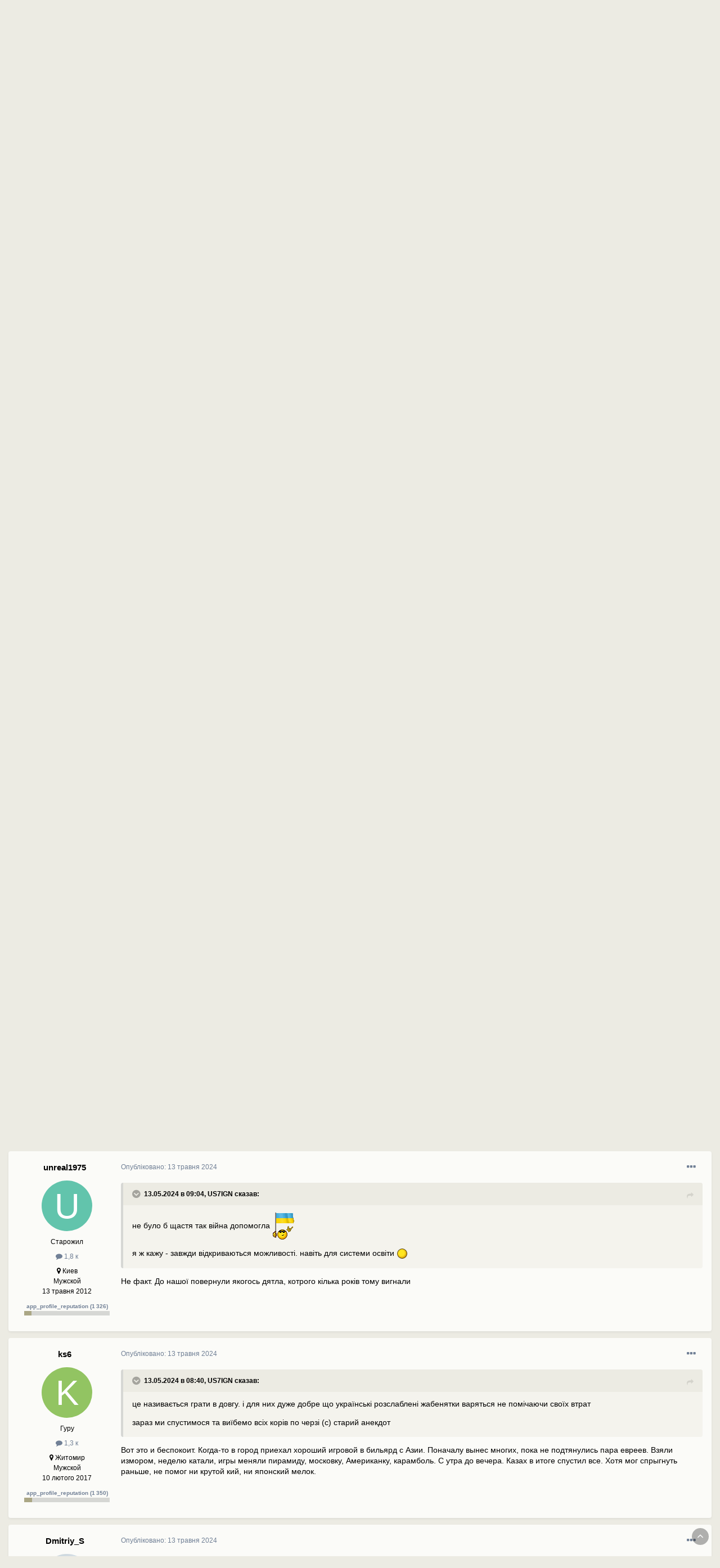

--- FILE ---
content_type: text/html;charset=UTF-8
request_url: https://www.stroimdom.com.ua/topic/237244-rosiyani-prinesli-nam-viynu/page/6503/
body_size: 41081
content:
<!DOCTYPE html>
<html lang="uk-UA" dir="ltr">
	<head>
		<meta charset="utf-8">
		<title>ᐉ Росіяни принесли нам війну - Сторінка 6503 - Війна - Форум Строим Дом</title>
		
			<script async src="https://www.googletagmanager.com/gtag/js?id=UA-111410995-1"></script>
<script>
  window.dataLayer = window.dataLayer || [];
  function gtag(){dataLayer.push(arguments);}
  gtag('js', new Date());
  gtag('config', 'UA-111410995-1');
</script>
		
		
		
		

	<meta name="viewport" content="width=device-width, initial-scale=1">


	
	


	<meta name="twitter:card" content="summary" />



	
		
			
				<meta property="og:title" content="Росіяни принесли нам війну">
			
		
	

	
		
			
				<meta property="og:type" content="website">
			
		
	

	
		
			
				<meta property="og:url" content="https://www.stroimdom.com.ua/topic/237244-rosiyani-prinesli-nam-viynu/">
			
		
	

	
		
			
				<meta property="og:updated_time" content="2026-01-18T03:32:09Z">
			
		
	

	
		
			
				<meta property="og:site_name" content="Форум Строим Дом">
			
		
	

	
		
			
				<meta property="og:locale" content="uk_UA">
			
		
	


	
		<link rel="first" href="https://www.stroimdom.com.ua/topic/237244-rosiyani-prinesli-nam-viynu/" />
	

	
		<link rel="prev" href="https://www.stroimdom.com.ua/topic/237244-rosiyani-prinesli-nam-viynu/page/6502/" />
	

	
		<link rel="next" href="https://www.stroimdom.com.ua/topic/237244-rosiyani-prinesli-nam-viynu/page/6504/" />
	

	
		<link rel="last" href="https://www.stroimdom.com.ua/topic/237244-rosiyani-prinesli-nam-viynu/page/10495/" />
	

	
		<link rel="canonical" href="https://www.stroimdom.com.ua/topic/237244-rosiyani-prinesli-nam-viynu/page/6503/" />
	




<link rel="manifest" href="https://www.stroimdom.com.ua/manifest.webmanifest/">
<meta name="msapplication-config" content="https://www.stroimdom.com.ua/browserconfig.xml/">
<meta name="msapplication-starturl" content="/">
<meta name="application-name" content="Форум Строим Дом">
<meta name="apple-mobile-web-app-title" content="Форум Строим Дом">

	<meta name="theme-color" content="#ffffff">










<link rel="preload" href="//www.stroimdom.com.ua/applications/core/interface/font/fontawesome-webfont.woff2?v=4.7.0" as="font" crossorigin="anonymous">
		




	<link rel='stylesheet' href='https://www.stroimdom.com.ua/uploads/css_built_1/341e4a57816af3ba440d891ca87450ff_framework.css?v=0207d59b701673018364' media='all'>

	<link rel='stylesheet' href='https://www.stroimdom.com.ua/uploads/css_built_1/05e81b71abe4f22d6eb8d1a929494829_responsive.css?v=0207d59b701673018364' media='all'>

	<link rel='stylesheet' href='https://www.stroimdom.com.ua/uploads/css_built_1/20446cf2d164adcc029377cb04d43d17_flags.css?v=0207d59b701673018364' media='all'>

	<link rel='stylesheet' href='https://www.stroimdom.com.ua/uploads/css_built_1/90eb5adf50a8c640f633d47fd7eb1778_core.css?v=0207d59b701673018364' media='all'>

	<link rel='stylesheet' href='https://www.stroimdom.com.ua/uploads/css_built_1/5a0da001ccc2200dc5625c3f3934497d_core_responsive.css?v=0207d59b701673018364' media='all'>

	<link rel='stylesheet' href='https://www.stroimdom.com.ua/uploads/css_built_1/62e269ced0fdab7e30e026f1d30ae516_forums.css?v=0207d59b701673018364' media='all'>

	<link rel='stylesheet' href='https://www.stroimdom.com.ua/uploads/css_built_1/76e62c573090645fb99a15a363d8620e_forums_responsive.css?v=0207d59b701673018364' media='all'>

	<link rel='stylesheet' href='https://www.stroimdom.com.ua/uploads/css_built_1/ebdea0c6a7dab6d37900b9190d3ac77b_topics.css?v=0207d59b701673018364' media='all'>





<link rel='stylesheet' href='https://www.stroimdom.com.ua/uploads/css_built_1/258adbb6e4f3e83cd3b355f84e3fa002_custom.css?v=0207d59b701673018364' media='all'>




		
		

	
	<link rel='shortcut icon' href='https://www.stroimdom.com.ua/uploads/monthly_2021_12/stroimdom.png.1eaf8cb418eae80b5d531b9fe059ceed.png' type="image/png">

	</head>
	<body class="ipsApp ipsApp_front ipsJS_none ipsClearfix" data-controller="core.front.core.app"  data-message=""  data-pageapp="forums" data-pagelocation="front" data-pagemodule="forums" data-pagecontroller="topic" data-pageid="237244"   >
		
		<a href="#ipsLayout_mainArea" class="ipsHide" title="Перейти до основної публікації" accesskey="m">Перейти до публікації</a>
		
			<div id="ipsLayout_header" class="ipsClearfix">
				





				<header>
					<div class="ipsLayout_container">
						


<a href='https://www.stroimdom.com.ua/' id='elLogo' accesskey='1'><img src="https://www.stroimdom.com.ua/uploads/monthly_2023_01/stroimdom.png.a831692b608a089caaa9076884c0fe5e.png.5818b97c919814aa872d0669a2f616ce.png" alt='Форум Строим Дом'></a>

						
                            

	<div id="elSearchWrapper">
		<div id='elSearch' class='' data-controller='core.front.core.quickSearch'>
			<form accept-charset='utf-8' action='//www.stroimdom.com.ua/search/?do=quicksearch' method='post'>
				<input type='search' id='elSearchField' placeholder='Пошук...' name='q' autocomplete='off' aria-label='Пошук'>
				<button class='cSearchSubmit' type="submit" aria-label='Пошук'><i class="fa fa-search"></i></button>
				<div id="elSearchExpanded">
					<div class="ipsMenu_title">
						Пошук в
					</div>
					<ul class="ipsSideMenu_list ipsSideMenu_withRadios ipsSideMenu_small" data-ipsSideMenu data-ipsSideMenu-type="radio" data-ipsSideMenu-responsive="false" data-role="searchContexts">
						<li>
							<span class='ipsSideMenu_item ipsSideMenu_itemActive' data-ipsMenuValue='all'>
								<input type="radio" name="type" value="all" checked id="elQuickSearchRadio_type_all">
								<label for='elQuickSearchRadio_type_all' id='elQuickSearchRadio_type_all_label'>Скрізь</label>
							</span>
						</li>
						
						
							<li>
								<span class='ipsSideMenu_item' data-ipsMenuValue='forums_topic'>
									<input type="radio" name="type" value="forums_topic" id="elQuickSearchRadio_type_forums_topic">
									<label for='elQuickSearchRadio_type_forums_topic' id='elQuickSearchRadio_type_forums_topic_label'>Теми</label>
								</span>
							</li>
						
						
							
								<li>
									<span class='ipsSideMenu_item' data-ipsMenuValue='contextual_{&quot;type&quot;:&quot;forums_topic&quot;,&quot;nodes&quot;:282}'>
										<input type="radio" name="type" value='contextual_{&quot;type&quot;:&quot;forums_topic&quot;,&quot;nodes&quot;:282}' id='elQuickSearchRadio_type_contextual_24f66be5f1f5fe1381cc344767bb3050'>
										<label for='elQuickSearchRadio_type_contextual_24f66be5f1f5fe1381cc344767bb3050' id='elQuickSearchRadio_type_contextual_24f66be5f1f5fe1381cc344767bb3050_label'>У цьому розділі</label>
									</span>
								</li>
							
								<li>
									<span class='ipsSideMenu_item' data-ipsMenuValue='contextual_{&quot;type&quot;:&quot;forums_topic&quot;,&quot;item&quot;:237244}'>
										<input type="radio" name="type" value='contextual_{&quot;type&quot;:&quot;forums_topic&quot;,&quot;item&quot;:237244}' id='elQuickSearchRadio_type_contextual_957bd0b112ed7a55d2d4e9b56090278f'>
										<label for='elQuickSearchRadio_type_contextual_957bd0b112ed7a55d2d4e9b56090278f' id='elQuickSearchRadio_type_contextual_957bd0b112ed7a55d2d4e9b56090278f_label'>У цій темі</label>
									</span>
								</li>
							
						
						<li data-role="showMoreSearchContexts">
							<span class='ipsSideMenu_item' data-action="showMoreSearchContexts" data-exclude="forums_topic">
								Додатково...
							</span>
						</li>
					</ul>
					<div class="ipsMenu_title">
						Шукати результати, які містять...
					</div>
					<ul class='ipsSideMenu_list ipsSideMenu_withRadios ipsSideMenu_small ipsType_normal' role="radiogroup" data-ipsSideMenu data-ipsSideMenu-type="radio" data-ipsSideMenu-responsive="false" data-filterType='andOr'>
						
							<li>
								<span class='ipsSideMenu_item ipsSideMenu_itemActive' data-ipsMenuValue='or'>
									<input type="radio" name="search_and_or" value="or" checked id="elRadio_andOr_or">
									<label for='elRadio_andOr_or' id='elField_andOr_label_or'><em>Будь-яке</em> слово з мого запиту</label>
								</span>
							</li>
						
							<li>
								<span class='ipsSideMenu_item ' data-ipsMenuValue='and'>
									<input type="radio" name="search_and_or" value="and"  id="elRadio_andOr_and">
									<label for='elRadio_andOr_and' id='elField_andOr_label_and'><em>Всі</em> слова з мого запиту</label>
								</span>
							</li>
						
					</ul>
					<div class="ipsMenu_title">
						Шукати результати в...
					</div>
					<ul class='ipsSideMenu_list ipsSideMenu_withRadios ipsSideMenu_small ipsType_normal' role="radiogroup" data-ipsSideMenu data-ipsSideMenu-type="radio" data-ipsSideMenu-responsive="false" data-filterType='searchIn'>
						<li>
							<span class='ipsSideMenu_item ipsSideMenu_itemActive' data-ipsMenuValue='all'>
								<input type="radio" name="search_in" value="all" checked id="elRadio_searchIn_and">
								<label for='elRadio_searchIn_and' id='elField_searchIn_label_all'>Заголовках та змісті</label>
							</span>
						</li>
						<li>
							<span class='ipsSideMenu_item' data-ipsMenuValue='titles'>
								<input type="radio" name="search_in" value="titles" id="elRadio_searchIn_titles">
								<label for='elRadio_searchIn_titles' id='elField_searchIn_label_titles'>Тільки у заголовках</label>
							</span>
						</li>
					</ul>
				</div>
			</form>
		</div>
	</div>

							

	<ul id="elUserNav" class="ipsList_inline cSignedOut ipsResponsive_showDesktop">
		
		<li id="elSignInLink">
			<a href="https://www.stroimdom.com.ua/login/" data-ipsmenu-closeonclick="false" data-ipsmenu id="elUserSignIn">
				Вже зареєстровані? Увійти  <i class="fa fa-caret-down"></i>
			</a>
			
<div id='elUserSignIn_menu' class='ipsMenu ipsMenu_auto ipsHide'>
	<form accept-charset='utf-8' method='post' action='https://www.stroimdom.com.ua/login/'>
		<input type="hidden" name="csrfKey" value="6e2507c1ffd14868d7d54908e884a1ff">
		<input type="hidden" name="ref" value="aHR0cHM6Ly93d3cuc3Ryb2ltZG9tLmNvbS51YS90b3BpYy8yMzcyNDQtcm9zaXlhbmktcHJpbmVzbGktbmFtLXZpeW51L3BhZ2UvNjUwMy8=">
		<div data-role="loginForm">
			
			
			
				<div class='ipsColumns ipsColumns_noSpacing'>
					<div class='ipsColumn ipsColumn_wide' id='elUserSignIn_internal'>
						
<div class="ipsPad ipsForm ipsForm_vertical">
	<h4 class="ipsType_sectionHead">Увійти</h4>
	<br><br>
	<ul class='ipsList_reset'>
		<li class="ipsFieldRow ipsFieldRow_noLabel ipsFieldRow_fullWidth">
			
			
				<input type="text" placeholder="Ім'я користувача або email-адреса" name="auth" autocomplete="email">
			
		</li>
		<li class="ipsFieldRow ipsFieldRow_noLabel ipsFieldRow_fullWidth">
			<input type="password" placeholder="Пароль" name="password" autocomplete="current-password">
		</li>
		<li class="ipsFieldRow ipsFieldRow_checkbox ipsClearfix">
			<span class="ipsCustomInput">
				<input type="checkbox" name="remember_me" id="remember_me_checkbox" value="1" checked aria-checked="true">
				<span></span>
			</span>
			<div class="ipsFieldRow_content">
				<label class="ipsFieldRow_label" for="remember_me_checkbox">Запам'ятати мене</label>
				<span class="ipsFieldRow_desc">Не рекомендується на загальнодоступних комп'ютерах</span>
			</div>
		</li>
		<li class="ipsFieldRow ipsFieldRow_fullWidth">
			<button type="submit" name="_processLogin" value="usernamepassword" class="ipsButton ipsButton_primary ipsButton_small" id="elSignIn_submit">Увійти</button>
			
				<p class="ipsType_right ipsType_small">
					
						<a href='https://www.stroimdom.com.ua/lostpassword/' data-ipsDialog data-ipsDialog-title='Забули пароль?'>
					
					Забули пароль?</a>
				</p>
			
		</li>
	</ul>
</div>
					</div>
					<div class='ipsColumn ipsColumn_wide'>
						<div class='ipsPadding' id='elUserSignIn_external'>
							<div class='ipsAreaBackground_light ipsPadding:half'>
								
									<p class='ipsType_reset ipsType_small ipsType_center'><strong>Або увійдіть за допомогою цих сервісів</strong></p>
								
								
									<div class='ipsType_center ipsMargin_top:half'>
										

<button type="submit" name="_processLogin" value="3" class='ipsButton ipsButton_verySmall ipsButton_fullWidth ipsSocial ipsSocial_facebook' style="background-color: #3a579a">
	
		<span class='ipsSocial_icon'>
			
				<i class='fa fa-facebook-official'></i>
			
		</span>
		<span class='ipsSocial_text'>Увійти через Facebook</span>
	
</button>
									</div>
								
									<div class='ipsType_center ipsMargin_top:half'>
										

<button type="submit" name="_processLogin" value="4" class='ipsButton ipsButton_verySmall ipsButton_fullWidth ipsSocial ipsSocial_google' style="background-color: #4285F4">
	
		<span class='ipsSocial_icon'>
			
				<i class='fa fa-google'></i>
			
		</span>
		<span class='ipsSocial_text'>Увійти через Google</span>
	
</button>
									</div>
								
							</div>
						</div>
					</div>
				</div>
			
		</div>
	</form>
</div>
		</li>
		
			<li>
				
					<a href="https://www.stroimdom.com.ua/register/" data-ipsdialog data-ipsdialog-size="narrow" data-ipsdialog-title="Реєстрація"  id="elRegisterButton" class="ipsButton ipsButton_normal ipsButton_primary">Реєстрація</a>
				
			</li>
		
	</ul>

							
<ul class='ipsMobileHamburger ipsList_reset ipsResponsive_hideDesktop'>
	<li data-ipsDrawer data-ipsDrawer-drawerElem='#elMobileDrawer'>
		<a href='#'>
			
			
				
			
			
			
			<i class='fa fa-navicon'></i>
		</a>
	</li>
</ul>
						
					</div>
				</header>
				

	<nav data-controller='core.front.core.navBar' class=' ipsResponsive_showDesktop'>
		<div class='ipsNavBar_primary ipsLayout_container '>
			<ul data-role="primaryNavBar" class='ipsClearfix'>
				


	
		
		
			
		
		<li class='ipsNavBar_active' data-active id='elNavSecondary_10' data-role="navBarItem" data-navApp="forums" data-navExt="Forums">
			
			
				<a href="https://www.stroimdom.com.ua"  data-navItem-id="10" data-navDefault>
					Форум<span class='ipsNavBar_active__identifier'></span>
				</a>
			
			
		</li>
	
	

	
		
		
		<li  id='elNavSecondary_12' data-role="navBarItem" data-navApp="core" data-navExt="Guidelines">
			
			
				<a href="https://www.stroimdom.com.ua/guidelines/"  data-navItem-id="12" >
					Правила<span class='ipsNavBar_active__identifier'></span>
				</a>
			
			
		</li>
	
	

	
		
		
		<li  id='elNavSecondary_16' data-role="navBarItem" data-navApp="core" data-navExt="CustomItem">
			
			
				<a href="https://www.stroimdom.com.ua/topic/232782-reklama-na-forume-stroimdom/?tab=comments" target='_blank' rel="noopener" data-navItem-id="16" >
					Реклама<span class='ipsNavBar_active__identifier'></span>
				</a>
			
			
		</li>
	
	

	
	

	
	

	
		
		
		<li  id='elNavSecondary_5' data-role="navBarItem" data-navApp="core" data-navExt="YourActivityStreams">
			
			
				<a href="#" id="elNavigation_5" data-ipsMenu data-ipsMenu-appendTo='#elNavSecondary_5' data-ipsMenu-activeClass='ipsNavActive_menu' data-navItem-id="5" >
					Активність <i class="fa fa-caret-down"></i><span class='ipsNavBar_active__identifier'></span>
				</a>
				<ul id="elNavigation_5_menu" class="ipsMenu ipsMenu_auto ipsHide">
					

	
		
			<li class='ipsMenu_item' data-streamid='0'>
				<a href='https://www.stroimdom.com.ua/discover/' >
					Вся активність
				</a>
			</li>
		
	

				</ul>
			
			
		</li>
	
	

	
		
		
		<li  id='elNavSecondary_15' data-role="navBarItem" data-navApp="core" data-navExt="Leaderboard">
			
			
				<a href="https://www.stroimdom.com.ua/leaderboard/"  data-navItem-id="15" >
					Таблиця лідерів<span class='ipsNavBar_active__identifier'></span>
				</a>
			
			
		</li>
	
	

	
		
		
		<li  id='elNavSecondary_14' data-role="navBarItem" data-navApp="core" data-navExt="OnlineUsers">
			
			
				<a href="https://www.stroimdom.com.ua/online/?filter=filter_loggedin"  data-navItem-id="14" >
					Користувачі онлайн<span class='ipsNavBar_active__identifier'></span>
				</a>
			
			
		</li>
	
	

	
	

	
	

	
		
		
		<li  id='elNavSecondary_13' data-role="navBarItem" data-navApp="core" data-navExt="StaffDirectory">
			
			
				<a href="https://www.stroimdom.com.ua/staff/"  data-navItem-id="13" >
					Модератори<span class='ipsNavBar_active__identifier'></span>
				</a>
			
			
		</li>
	
	

	
		
		
		<li  id='elNavSecondary_1' data-role="navBarItem" data-navApp="core" data-navExt="CustomItem">
			
			
				<a href="https://portal.stroimdom.com.ua"  data-navItem-id="1" >
					ПОРТАЛ<span class='ipsNavBar_active__identifier'></span>
				</a>
			
			
		</li>
	
	

				<li class='ipsHide' id='elNavigationMore' data-role='navMore'>
					<a href='#' data-ipsMenu data-ipsMenu-appendTo='#elNavigationMore' id='elNavigationMore_dropdown'>Більше</a>
					<ul class='ipsNavBar_secondary ipsHide' data-role='secondaryNavBar'>
						<li class='ipsHide' id='elNavigationMore_more' data-role='navMore'>
							<a href='#' data-ipsMenu data-ipsMenu-appendTo='#elNavigationMore_more' id='elNavigationMore_more_dropdown'>Більше <i class='fa fa-caret-down'></i></a>
							<ul class='ipsHide ipsMenu ipsMenu_auto' id='elNavigationMore_more_dropdown_menu' data-role='moreDropdown'></ul>
						</li>
					</ul>
				</li>
			</ul>
		</div>
	</nav>

				
<ul id='elMobileNav' class='ipsResponsive_hideDesktop' data-controller='core.front.core.mobileNav'>
	
		
			
			
				
				
			
				
					<li id='elMobileBreadcrumb'>
						<a href='https://www.stroimdom.com.ua/forum/282-voyna/'>
							<span>Війна</span>
						</a>
					</li>
				
				
			
				
				
			
		
	
	
	
	<li >
		<a data-action="defaultStream" href='https://www.stroimdom.com.ua/discover/'><i class="fa fa-newspaper-o" aria-hidden="true"></i></a>
	</li>

	

	
		<li class='ipsJS_show'>
			<a href='https://www.stroimdom.com.ua/search/'><i class='fa fa-search'></i></a>
		</li>
	
</ul>
			</div>
		
		<main id="ipsLayout_body" class="ipsLayout_container">
			<div id="ipsLayout_contentArea">
				<div id="ipsLayout_contentWrapper">
					
<nav class='ipsBreadcrumb ipsBreadcrumb_top ipsFaded_withHover'>
	

	<ul class='ipsList_inline ipsPos_right'>
		
		<li >
			<a data-action="defaultStream" class='ipsType_light '  href='https://www.stroimdom.com.ua/discover/'><i class="fa fa-newspaper-o" aria-hidden="true"></i> <span>Активність</span></a>
		</li>
		
	</ul>

	<ul data-role="breadcrumbList">
		<li>
			<a title="Головна" href='https://www.stroimdom.com.ua/'>
				<span>Головна <i class='fa fa-angle-right'></i></span>
			</a>
		</li>
		
		
			<li>
				
					<a href='https://www.stroimdom.com.ua/forum/276-zhiteyskie-voprosy/'>
						<span>Життєві питання <i class='fa fa-angle-right' aria-hidden="true"></i></span>
					</a>
				
			</li>
		
			<li>
				
					<a href='https://www.stroimdom.com.ua/forum/282-voyna/'>
						<span>Війна <i class='fa fa-angle-right' aria-hidden="true"></i></span>
					</a>
				
			</li>
		
			<li>
				
					Росіяни принесли нам війну
				
			</li>
		
	</ul>
</nav>
					
					<div id="ipsLayout_mainArea">
						
						
						
						

	




						

      
<div class="bnrTop">  
  <div class="bnrCol">
    
    
    
  </div>
  <div class="bnrSide">
    <ul class="ipsToolList ipsToolList_horizontal ipsResponsive_hidePhone">
		
		
		
	</ul>
  </div>
</div>

<div class="ipsPageHeader ipsResponsive_pull ipsBox ipsPadding sm:ipsPadding:half">
	
              
	<div class="ipsFlex ipsFlex-ai:center ipsFlex-fw:wrap ipsGap:4">
		<div class="ipsFlex-flex:11">
			<h1 class="ipsType_pageTitle ipsContained_container ipsMargin_bottom:half">
				

				
				
					<span class="ipsType_break ipsContained">
						<span>Росіяни принесли нам війну</span>
					</span>
				
			</h1>
			<div class="ipsPhotoPanel ipsPhotoPanel_tinier ipsPhotoPanel_notPhone ipsClearfix">
				


	<a href="https://www.stroimdom.com.ua/profile/73085-skromnyy-prorab/" rel="nofollow" data-ipsHover data-ipsHover-width="370" data-ipsHover-target="https://www.stroimdom.com.ua/profile/73085-skromnyy-prorab/?do=hovercard" class="ipsUserPhoto ipsUserPhoto_tinier" title="Перейти в профіль Скромный прораб">
		<img src='https://www.stroimdom.com.ua/uploads/monthly_2021_09/0A09F942-28A8-4648-802B-9B70EDCE50DC.thumb.jpeg.af6039a249be1b3e932501336db5c120.jpeg' alt='Скромный прораб' loading="lazy">
	</a>

				<div>
					<p class="ipsType_reset ipsType_blendLinks">
						<span class="ipsType_normal">
						
							<strong>Автор: 


<a href='https://www.stroimdom.com.ua/profile/73085-skromnyy-prorab/' rel="nofollow" data-ipsHover data-ipsHover-width='370' data-ipsHover-target='https://www.stroimdom.com.ua/profile/73085-skromnyy-prorab/?do=hovercard&amp;referrer=https%253A%252F%252Fwww.stroimdom.com.ua%252Ftopic%252F237244-rosiyani-prinesli-nam-viynu%252Fpage%252F6503%252F' title="Перейти в профіль Скромный прораб" class="ipsType_break">Скромный прораб</a>, </strong>
							<span class="ipsType_light"><time datetime='2022-02-24T04:04:18Z' title='24.02.22 04:04 ' data-short='3 р'>24 лютого 2022</time></span>
						
						</span>
					</p>
				</div>
			</div>
    <div class="ipsPageHeader__meta ipsFlex ipsFlex-jc:between ipsFlex-ai:center ipsFlex-fw:wrap ipsMargin_top:half">
      
		
			<div class="ipsFlex-flex:01 ipsResponsive_hidePhone">
				<div class="ipsFlex ipsFlex-ai:center ipsFlex-jc:center">
					
						


    <a href='#elShareItem_1712712221_menu' id='elShareItem_1712712221' data-ipsMenu class='ipsShareButton ipsButton ipsButton_verySmall ipsButton_link ipsButton_link--light'>
        <span><i class='fa fa-share-alt'></i></span> &nbsp;Поділитись
    </a>

    <div class='ipsPadding ipsMenu ipsMenu_auto ipsHide' id='elShareItem_1712712221_menu' data-controller="core.front.core.sharelink">
        <ul class='ipsList_inline'>
            
                <li>
<a href="https://www.facebook.com/sharer/sharer.php?u=https%3A%2F%2Fwww.stroimdom.com.ua%2Ftopic%2F237244-rosiyani-prinesli-nam-viynu%2F" class="cShareLink cShareLink_facebook" target="_blank" data-role="shareLink" title='Поділитися в Facebook' data-ipsTooltip rel='noopener nofollow'>
	<i class="fa fa-facebook"></i>
</a></li>
            
        </ul>
        
            <hr class='ipsHr'>
            <button class='ipsHide ipsButton ipsButton_verySmall ipsButton_light ipsButton_fullWidth ipsMargin_top:half' data-controller='core.front.core.webshare' data-role='webShare' data-webShareTitle='Росіяни принесли нам війну' data-webShareText='Росіяни принесли нам війну' data-webShareUrl='https://www.stroimdom.com.ua/topic/237244-rosiyani-prinesli-nam-viynu/'>More sharing options...</button>
        
    </div>

					
					



					

<div data-followApp='forums' data-followArea='topic' data-followID='237244' data-controller='core.front.core.followButton'>
	

	<a href='https://www.stroimdom.com.ua/login/' rel="nofollow" class="ipsFollow ipsPos_middle ipsButton ipsButton_light ipsButton_verySmall " data-role="followButton" data-ipsTooltip title='Увійдіть, щоб підписатися'>
		<span>Підписники</span>
		<span class='ipsCommentCount'>126</span>
	</a>

</div>
				</div>
			</div>
		
      <div class="ipsFlex-flex:11 ipsPadding_left:half sm:ipsPadding_left:none sm:ipsMargin_left:half">
			
			
		</div>
	</div>
	
	
		</div>
        <div class="ipsFlex-flex:00 ipsType_light sponsor-place"></div>
	</div>
</div>







<div id="comments" data-controller="core.front.core.commentFeed,forums.front.topic.view, core.front.core.ignoredComments" data-autopoll data-baseurl="https://www.stroimdom.com.ua/topic/237244-rosiyani-prinesli-nam-viynu/"  data-feedid="topic-237244" class="cTopic ipsClear">
	
			

				<div class="ipsBox ipsResponsive_pull ipsPadding:half ipsClearfix ipsClear ipsMargin_bottom">
					
					
						


	
	<ul class='ipsPagination' id='elPagination_d785f5a85ede945d9d2fc113c8d96319_794663114' data-ipsPagination-seoPagination='true' data-pages='10495' data-ipsPagination  data-ipsPagination-pages="10495" data-ipsPagination-perPage='25'>
		
			
				<li class='ipsPagination_first'><a href='https://www.stroimdom.com.ua/topic/237244-rosiyani-prinesli-nam-viynu/#comments' rel="first" data-page='1' data-ipsTooltip title='Перша сторінка'><i class='fa fa-angle-double-left'></i></a></li>
				<li class='ipsPagination_prev'><a href='https://www.stroimdom.com.ua/topic/237244-rosiyani-prinesli-nam-viynu/page/6502/#comments' rel="prev" data-page='6502' data-ipsTooltip title='Попередня сторінка'>Назад</a></li>
				
					<li class='ipsPagination_page'><a href='https://www.stroimdom.com.ua/topic/237244-rosiyani-prinesli-nam-viynu/page/6498/#comments' data-page='6498'>6498</a></li>
				
					<li class='ipsPagination_page'><a href='https://www.stroimdom.com.ua/topic/237244-rosiyani-prinesli-nam-viynu/page/6499/#comments' data-page='6499'>6499</a></li>
				
					<li class='ipsPagination_page'><a href='https://www.stroimdom.com.ua/topic/237244-rosiyani-prinesli-nam-viynu/page/6500/#comments' data-page='6500'>6500</a></li>
				
					<li class='ipsPagination_page'><a href='https://www.stroimdom.com.ua/topic/237244-rosiyani-prinesli-nam-viynu/page/6501/#comments' data-page='6501'>6501</a></li>
				
					<li class='ipsPagination_page'><a href='https://www.stroimdom.com.ua/topic/237244-rosiyani-prinesli-nam-viynu/page/6502/#comments' data-page='6502'>6502</a></li>
				
			
			<li class='ipsPagination_page ipsPagination_active'><a href='https://www.stroimdom.com.ua/topic/237244-rosiyani-prinesli-nam-viynu/page/6503/#comments' data-page='6503'>6503</a></li>
			
				
					<li class='ipsPagination_page'><a href='https://www.stroimdom.com.ua/topic/237244-rosiyani-prinesli-nam-viynu/page/6504/#comments' data-page='6504'>6504</a></li>
				
					<li class='ipsPagination_page'><a href='https://www.stroimdom.com.ua/topic/237244-rosiyani-prinesli-nam-viynu/page/6505/#comments' data-page='6505'>6505</a></li>
				
					<li class='ipsPagination_page'><a href='https://www.stroimdom.com.ua/topic/237244-rosiyani-prinesli-nam-viynu/page/6506/#comments' data-page='6506'>6506</a></li>
				
					<li class='ipsPagination_page'><a href='https://www.stroimdom.com.ua/topic/237244-rosiyani-prinesli-nam-viynu/page/6507/#comments' data-page='6507'>6507</a></li>
				
					<li class='ipsPagination_page'><a href='https://www.stroimdom.com.ua/topic/237244-rosiyani-prinesli-nam-viynu/page/6508/#comments' data-page='6508'>6508</a></li>
				
				<li class='ipsPagination_next'><a href='https://www.stroimdom.com.ua/topic/237244-rosiyani-prinesli-nam-viynu/page/6504/#comments' rel="next" data-page='6504' data-ipsTooltip title='Наступна сторінка'>Вперед</a></li>
				<li class='ipsPagination_last'><a href='https://www.stroimdom.com.ua/topic/237244-rosiyani-prinesli-nam-viynu/page/10495/#comments' rel="last" data-page='10495' data-ipsTooltip title='Остання сторінка'><i class='fa fa-angle-double-right'></i></a></li>
			
			
				<li class='ipsPagination_pageJump'>
					<a href='#' data-ipsMenu data-ipsMenu-closeOnClick='false' data-ipsMenu-appendTo='#elPagination_d785f5a85ede945d9d2fc113c8d96319_794663114' id='elPagination_d785f5a85ede945d9d2fc113c8d96319_794663114_jump'>Сторінка 6503 з 10495 &nbsp;<i class='fa fa-caret-down'></i></a>
					<div class='ipsMenu ipsMenu_narrow ipsPadding ipsHide' id='elPagination_d785f5a85ede945d9d2fc113c8d96319_794663114_jump_menu'>
						<form accept-charset='utf-8' method='post' action='https://www.stroimdom.com.ua/topic/237244-rosiyani-prinesli-nam-viynu/#comments' data-role="pageJump" data-baseUrl='#'>
							<ul class='ipsForm ipsForm_horizontal'>
								<li class='ipsFieldRow'>
									<input type='number' min='1' max='10495' placeholder='Номер сторінки' class='ipsField_fullWidth' name='page'>
								</li>
								<li class='ipsFieldRow ipsFieldRow_fullWidth'>
									<input type='submit' class='ipsButton_fullWidth ipsButton ipsButton_verySmall ipsButton_primary' value='Перейти'>
								</li>
							</ul>
						</form>
					</div>
				</li>
			
		
	</ul>

					
				</div>
			
	

	

<div data-controller='core.front.core.recommendedComments' data-url='https://www.stroimdom.com.ua/topic/237244-rosiyani-prinesli-nam-viynu/?recommended=comments' class='ipsRecommendedComments ipsHide'>
	<div data-role="recommendedComments">
		<h2 class='ipsType_sectionHead ipsType_large ipsType_bold ipsMargin_bottom'>Рекомендовані повідомлення</h2>
		
	</div>
</div>
	
	<div id="elPostFeed" data-role="commentFeed" data-controller="core.front.core.moderation" >
		<form action="https://www.stroimdom.com.ua/topic/237244-rosiyani-prinesli-nam-viynu/page/6503/?csrfKey=6e2507c1ffd14868d7d54908e884a1ff&amp;do=multimodComment" method="post" data-ipspageaction data-role="moderationTools">
			
			
				

					

					
					



<a id='comment-5399058'></a>
<article  id='elComment_5399058' class='cPost ipsBox ipsResponsive_pull  ipsComment  ipsComment_parent ipsClearfix ipsClear ipsColumns ipsColumns_noSpacing ipsColumns_collapsePhone    '>
	

	

	<div class='cAuthorPane_mobile ipsResponsive_showPhone'>
		<div class='cAuthorPane_photo'>
			<div class='cAuthorPane_photoWrap'>
				


	<a href="https://www.stroimdom.com.ua/profile/4556-murava/" rel="nofollow" data-ipsHover data-ipsHover-width="370" data-ipsHover-target="https://www.stroimdom.com.ua/profile/4556-murava/?do=hovercard" class="ipsUserPhoto ipsUserPhoto_large" title="Перейти в профіль murava">
		<img src='https://www.stroimdom.com.ua/uploads/monthly_2021_06/avatar11034_1.thumb.gif.429045694df186ee615546582efb1317.gif' alt='murava' loading="lazy">
	</a>

				
			</div>
		</div>
		<div class='cAuthorPane_content'>
			<h3 class='ipsType_sectionHead cAuthorPane_author ipsType_break ipsType_blendLinks ipsFlex ipsFlex-ai:center'>
				


<a href='https://www.stroimdom.com.ua/profile/4556-murava/' rel="nofollow" data-ipsHover data-ipsHover-width='370' data-ipsHover-target='https://www.stroimdom.com.ua/profile/4556-murava/?do=hovercard&amp;referrer=https%253A%252F%252Fwww.stroimdom.com.ua%252Ftopic%252F237244-rosiyani-prinesli-nam-viynu%252Fpage%252F6503%252F' title="Перейти в профіль murava" class="ipsType_break">murava</a>
			</h3>
			<div class='ipsType_light ipsType_reset'>
				<a href='https://www.stroimdom.com.ua/topic/237244-rosiyani-prinesli-nam-viynu/?do=findComment&amp;comment=5399058' class='ipsType_blendLinks'>Опубліковано: <time datetime='2024-05-13T08:52:27Z' title='13.05.24 08:52 ' data-short='1 р'>13 травня 2024</time></a>
				
			</div>
		</div>
	</div>
	<aside class='ipsComment_author cAuthorPane ipsColumn ipsColumn_medium ipsResponsive_hidePhone'>
		<h3 class='ipsType_sectionHead cAuthorPane_author ipsType_blendLinks ipsType_break'><strong>


<a href='https://www.stroimdom.com.ua/profile/4556-murava/' rel="nofollow" data-ipsHover data-ipsHover-width='370' data-ipsHover-target='https://www.stroimdom.com.ua/profile/4556-murava/?do=hovercard&amp;referrer=https%253A%252F%252Fwww.stroimdom.com.ua%252Ftopic%252F237244-rosiyani-prinesli-nam-viynu%252Fpage%252F6503%252F' title="Перейти в профіль murava" class="ipsType_break">murava</a></strong>
			
		</h3>
		<ul class='cAuthorPane_info ipsList_reset'>
			<li data-role='photo' class='cAuthorPane_photo'>
				<div class='cAuthorPane_photoWrap'>
					


	<a href="https://www.stroimdom.com.ua/profile/4556-murava/" rel="nofollow" data-ipsHover data-ipsHover-width="370" data-ipsHover-target="https://www.stroimdom.com.ua/profile/4556-murava/?do=hovercard" class="ipsUserPhoto ipsUserPhoto_large" title="Перейти в профіль murava">
		<img src='https://www.stroimdom.com.ua/uploads/monthly_2021_06/avatar11034_1.thumb.gif.429045694df186ee615546582efb1317.gif' alt='murava' loading="lazy">
	</a>

					
				</div>
			</li>
			
				<li data-role='group'>Форумная легенда</li>
			
			
				<li data-role='stats' class='ipsPadding_vertical:half'>
					<ul class="ipsList_reset ipsType_light ipsFlex ipsFlex-ai:center ipsFlex-jc:center ipsGap_row:2 cAuthorPane_stats">
						<li>
							<a href="https://www.stroimdom.com.ua/profile/4556-murava/content/" title="22 271 публікація" data-ipsTooltip class="ipsType_blendLinks">
								<i class="fa fa-comment"></i> 22,3 к
							</a>
						</li>
						
					</ul>
				</li>
				

	
	<li data-role='custom-field' class='ipsResponsive_hidePhone ipsType_break'>
		
<i class="fa fa-map-marker"></i> Львов
	</li>
	
	<li data-role='custom-field' class='ipsResponsive_hidePhone ipsType_break'>
		
Мужской
	</li>
	

          		<li data-role='custom-field' class='ipsResponsive_hidePhone ipsType_break'>
                  <span data-ipsTooltip title="Зареєстрований"><time datetime='2009-01-21T21:47:00Z' title='21.01.09 21:47 ' data-short='16 р'>21 січня 2009</time></span>
                </li>
          		<li class="ipsPadding_vertical:half">
                  <b class="ipsType_light"><small>app_profile_reputation (44 005)</small></b>
                  <div class="reputation_line"><div style="width: 440px"></div></div>
          		</li>
			
		</ul>
	</aside>
	<div class='ipsColumn ipsColumn_fluid ipsMargin:none'>
		

<div id="comment-5399058_wrap" data-controller="core.front.core.comment" data-commentapp="forums" data-commenttype="forums" data-commentid="5399058" data-quotedata="{&quot;userid&quot;:4556,&quot;username&quot;:&quot;murava&quot;,&quot;timestamp&quot;:1715590347,&quot;contentapp&quot;:&quot;forums&quot;,&quot;contenttype&quot;:&quot;forums&quot;,&quot;contentid&quot;:237244,&quot;contentclass&quot;:&quot;forums_Topic&quot;,&quot;contentcommentid&quot;:5399058}" class="ipsComment_content ipsType_medium">

	<div class="ipsComment_meta ipsType_light ipsFlex ipsFlex-ai:center ipsFlex-jc:between ipsFlex-fd:row-reverse">
		<div class="ipsType_light ipsType_reset ipsType_blendLinks ipsComment_toolWrap">
			<div class="ipsResponsive_hidePhone ipsComment_badges">
				<ul class="ipsList_reset ipsFlex ipsFlex-jc:end ipsFlex-fw:wrap ipsGap:2 ipsGap_row:1">
					
					
					
					
					
				</ul>
			</div>
			<ul class="ipsList_reset ipsComment_tools">
				<li>
					<a href="#elControls_5399058_menu" class="ipsComment_ellipsis" id="elControls_5399058" title="Додатково..." data-ipsmenu data-ipsmenu-appendto="#comment-5399058_wrap"><i class="fa fa-ellipsis-h"></i></a>
					<ul id="elControls_5399058_menu" class="ipsMenu ipsMenu_narrow ipsHide">
						
						
							<li class="ipsMenu_item"><a href="https://www.stroimdom.com.ua/topic/237244-rosiyani-prinesli-nam-viynu/?do=findComment&amp;comment=5399058" title="Поділитися повідомленням" data-ipsdialog data-ipsdialog-size="narrow" data-ipsdialog-content="#elShareComment_5399058_menu" data-ipsdialog-title="Поділитися повідомленням" id="elSharePost_5399058" data-role="shareComment">Поділитись</a></li>
						
                        
						
						
						
							
								
							
							
							
							
							
							
						
					</ul>
				</li>
				
			</ul>
		</div>

		<div class="ipsType_reset ipsResponsive_hidePhone">
			<a href="https://www.stroimdom.com.ua/topic/237244-rosiyani-prinesli-nam-viynu/?do=findComment&amp;comment=5399058" class="ipsType_blendLinks">Опубліковано: <time datetime='2024-05-13T08:52:27Z' title='13.05.24 08:52 ' data-short='1 р'>13 травня 2024</time></a> 
			
			<span class="ipsResponsive_hidePhone">
				
				
			</span>
		</div>
	</div>

	

    

	<div class="cPost_contentWrap">
		
		<div data-role="commentContent" class="ipsType_normal ipsType_richText ipsPadding_bottom ipsContained" data-controller="core.front.core.lightboxedImages">
			<blockquote class="ipsQuote" data-ipsquote="" data-ipsquote-contentapp="forums" data-ipsquote-contentclass="forums_Topic" data-ipsquote-contentcommentid="5399045" data-ipsquote-contentid="237244" data-ipsquote-contenttype="forums" data-ipsquote-timestamp="1715589595" data-ipsquote-userid="1570" data-ipsquote-username="Gonchik">
	<div class="ipsQuote_citation">
		8 минут назад, Gonchik сказал:
	</div>

	<div class="ipsQuote_contents">
		<p>
			Доки бля..тво з вибірковим блатним бронюванням не буде викорінене (не вірю, але все можливо), виробництво і надалі занепадатиме. Приклад : в одному тц два супермаркети електроніки, Ельдорадо і Комфі. В першому консультанта з собакою не знайдеш, видно лише дівчат на касі. В другому кількість консультантів чоловіків призивного віку прямує до паритету з кількістю товару. Те саме по заправних мережах. 
		</p>
	</div>
</blockquote>

<p>
	Тю <span><img alt=":)" data-emoticon="" height="16" src="https://www.stroimdom.com.ua/uploads/emoticons/smile.gif.8ceec60bb866bfbb635999d4a740a661.gif" title=":)" width="16" /></span>
</p>

<p>
	<span>Ви в школи сходіть - от де радість Бездомному.</span>
</p>

<p>
	<span>Тепер за місяць часу замість кацапощелепих вчительок там повно молодих красівих хлопчиків на посадах вчителів, при чому всі вакансії закриті ледь не по два рази, навіть трудовика, фізкультурників, вчителів географії, хімії і прочєй біології, які закрити не могли роками. </span>
</p>

<p>
	<span>І про з/п ніхто не заїкається навіть. Директорам за влаштуватись носять не меньше за воєнкомів.</span>
</p>

<p>
	<span>Схеми - наше всьо.</span>
</p>


			
		</div>

		
			<div class="ipsItemControls">
				
					
						

	<div data-controller='core.front.core.reaction' class='ipsItemControls_right ipsClearfix '>	
		<div class='ipsReact ipsPos_right'>
			
				
				<div class='ipsReact_blurb ' data-role='reactionBlurb'>
					
						

	
	<ul class='ipsReact_reactions'>
		
		
			
				
				<li class='ipsReact_reactCount'>
					
						<span data-ipsTooltip title="Лайк">
					
							<span>
								<img src='https://www.stroimdom.com.ua/uploads/reactions/like.png' alt="Лайк" loading="lazy">
							</span>
							<span>
								6
							</span>
					
						</span>
					
				</li>
			
		
	</ul>

					
				</div>
			
			
			
		</div>
	</div>

					
				
				<ul class="ipsComment_controls ipsClearfix ipsItemControls_left" data-role="commentControls">
					
						
						
						
					
					<li class="ipsHide" data-role="commentLoading">
						<span class="ipsLoading ipsLoading_tiny ipsLoading_noAnim"></span>
					</li>
				</ul>
			</div>
		

		
			

		
	</div>

	

	



<div class='ipsPadding ipsHide cPostShareMenu' id='elShareComment_5399058_menu'>
	<h5 class='ipsType_normal ipsType_reset'>Посилання на коментар</h5>
	
		
	
	
	<input type='text' value='https://www.stroimdom.com.ua/topic/237244-rosiyani-prinesli-nam-viynu/?do=findComment&amp;comment=5399058' class='ipsField_fullWidth'>

	
	<h5 class='ipsType_normal ipsType_reset ipsSpacer_top'>Поділитися на інших сайтах</h5>
	

	<ul class='ipsList_inline ipsList_noSpacing ipsClearfix' data-controller="core.front.core.sharelink">
		
			<li>
<a href="https://www.facebook.com/sharer/sharer.php?u=https%3A%2F%2Fwww.stroimdom.com.ua%2Ftopic%2F237244-rosiyani-prinesli-nam-viynu%2F%3Fdo%3DfindComment%26comment%3D5399058" class="cShareLink cShareLink_facebook" target="_blank" data-role="shareLink" title='Поділитися в Facebook' data-ipsTooltip rel='noopener nofollow'>
	<i class="fa fa-facebook"></i>
</a></li>
		
	</ul>


	<hr class='ipsHr'>
	<button class='ipsHide ipsButton ipsButton_small ipsButton_light ipsButton_fullWidth ipsMargin_top:half' data-controller='core.front.core.webshare' data-role='webShare' data-webShareTitle='Росіяни принесли нам війну' data-webShareText='Тю 
 


	Ви в школи сходіть - от де радість Бездомному.
 


	Тепер за місяць часу замість кацапощелепих вчительок там повно молодих красівих хлопчиків на посадах вчителів, при чому всі вакансії закриті ледь не по два рази, навіть трудовика, фізкультурників, вчителів географії, хімії і прочєй біології, які закрити не могли роками. 
 


	І про з/п ніхто не заїкається навіть. Директорам за влаштуватись носять не меньше за воєнкомів.
 


	Схеми - наше всьо.
 
' data-webShareUrl='https://www.stroimdom.com.ua/topic/237244-rosiyani-prinesli-nam-viynu/?do=findComment&amp;comment=5399058'>More sharing options...</button>

	
</div>
</div>

	</div>
</article>
					
					
					
				

					

					
					



<a id='comment-5399061'></a>
<article  id='elComment_5399061' class='cPost ipsBox ipsResponsive_pull  ipsComment  ipsComment_parent ipsClearfix ipsClear ipsColumns ipsColumns_noSpacing ipsColumns_collapsePhone    '>
	

	

	<div class='cAuthorPane_mobile ipsResponsive_showPhone'>
		<div class='cAuthorPane_photo'>
			<div class='cAuthorPane_photoWrap'>
				


	<a href="https://www.stroimdom.com.ua/profile/6711-us7ign/" rel="nofollow" data-ipsHover data-ipsHover-width="370" data-ipsHover-target="https://www.stroimdom.com.ua/profile/6711-us7ign/?do=hovercard" class="ipsUserPhoto ipsUserPhoto_large" title="Перейти в профіль US7IGN">
		<img src='https://www.stroimdom.com.ua/uploads/monthly_2023_09/image.png.ed8062bbc1abeb2e35e02c398a2a6347.thumb.png.5a68324c3ed3569c62d99a083ad8e832.png' alt='US7IGN' loading="lazy">
	</a>

				
			</div>
		</div>
		<div class='cAuthorPane_content'>
			<h3 class='ipsType_sectionHead cAuthorPane_author ipsType_break ipsType_blendLinks ipsFlex ipsFlex-ai:center'>
				


<a href='https://www.stroimdom.com.ua/profile/6711-us7ign/' rel="nofollow" data-ipsHover data-ipsHover-width='370' data-ipsHover-target='https://www.stroimdom.com.ua/profile/6711-us7ign/?do=hovercard&amp;referrer=https%253A%252F%252Fwww.stroimdom.com.ua%252Ftopic%252F237244-rosiyani-prinesli-nam-viynu%252Fpage%252F6503%252F' title="Перейти в профіль US7IGN" class="ipsType_break">US7IGN</a>
			</h3>
			<div class='ipsType_light ipsType_reset'>
				<a href='https://www.stroimdom.com.ua/topic/237244-rosiyani-prinesli-nam-viynu/?do=findComment&amp;comment=5399061' class='ipsType_blendLinks'>Опубліковано: <time datetime='2024-05-13T09:04:52Z' title='13.05.24 09:04 ' data-short='1 р'>13 травня 2024</time></a>
				
			</div>
		</div>
	</div>
	<aside class='ipsComment_author cAuthorPane ipsColumn ipsColumn_medium ipsResponsive_hidePhone'>
		<h3 class='ipsType_sectionHead cAuthorPane_author ipsType_blendLinks ipsType_break'><strong>


<a href='https://www.stroimdom.com.ua/profile/6711-us7ign/' rel="nofollow" data-ipsHover data-ipsHover-width='370' data-ipsHover-target='https://www.stroimdom.com.ua/profile/6711-us7ign/?do=hovercard&amp;referrer=https%253A%252F%252Fwww.stroimdom.com.ua%252Ftopic%252F237244-rosiyani-prinesli-nam-viynu%252Fpage%252F6503%252F' title="Перейти в профіль US7IGN" class="ipsType_break">US7IGN</a></strong>
			
		</h3>
		<ul class='cAuthorPane_info ipsList_reset'>
			<li data-role='photo' class='cAuthorPane_photo'>
				<div class='cAuthorPane_photoWrap'>
					


	<a href="https://www.stroimdom.com.ua/profile/6711-us7ign/" rel="nofollow" data-ipsHover data-ipsHover-width="370" data-ipsHover-target="https://www.stroimdom.com.ua/profile/6711-us7ign/?do=hovercard" class="ipsUserPhoto ipsUserPhoto_large" title="Перейти в профіль US7IGN">
		<img src='https://www.stroimdom.com.ua/uploads/monthly_2023_09/image.png.ed8062bbc1abeb2e35e02c398a2a6347.thumb.png.5a68324c3ed3569c62d99a083ad8e832.png' alt='US7IGN' loading="lazy">
	</a>

					
				</div>
			</li>
			
				<li data-role='group'>Властелин форума</li>
			
			
				<li data-role='stats' class='ipsPadding_vertical:half'>
					<ul class="ipsList_reset ipsType_light ipsFlex ipsFlex-ai:center ipsFlex-jc:center ipsGap_row:2 cAuthorPane_stats">
						<li>
							<a href="https://www.stroimdom.com.ua/profile/6711-us7ign/content/" title="31 515 публікацій" data-ipsTooltip class="ipsType_blendLinks">
								<i class="fa fa-comment"></i> 31,5 к
							</a>
						</li>
						
					</ul>
				</li>
				

	
	<li data-role='custom-field' class='ipsResponsive_hidePhone ipsType_break'>
		
<i class="fa fa-map-marker"></i> eternity
	</li>
	
	<li data-role='custom-field' class='ipsResponsive_hidePhone ipsType_break'>
		
Мужской
	</li>
	

          		<li data-role='custom-field' class='ipsResponsive_hidePhone ipsType_break'>
                  <span data-ipsTooltip title="Зареєстрований"><time datetime='2009-06-11T05:58:33Z' title='11.06.09 05:58 ' data-short='16 р'>11 червня 2009</time></span>
                </li>
          		<li class="ipsPadding_vertical:half">
                  <b class="ipsType_light"><small>app_profile_reputation (38 524)</small></b>
                  <div class="reputation_line"><div style="width: 385px"></div></div>
          		</li>
			
		</ul>
	</aside>
	<div class='ipsColumn ipsColumn_fluid ipsMargin:none'>
		

<div id="comment-5399061_wrap" data-controller="core.front.core.comment" data-commentapp="forums" data-commenttype="forums" data-commentid="5399061" data-quotedata="{&quot;userid&quot;:6711,&quot;username&quot;:&quot;US7IGN&quot;,&quot;timestamp&quot;:1715591092,&quot;contentapp&quot;:&quot;forums&quot;,&quot;contenttype&quot;:&quot;forums&quot;,&quot;contentid&quot;:237244,&quot;contentclass&quot;:&quot;forums_Topic&quot;,&quot;contentcommentid&quot;:5399061}" class="ipsComment_content ipsType_medium">

	<div class="ipsComment_meta ipsType_light ipsFlex ipsFlex-ai:center ipsFlex-jc:between ipsFlex-fd:row-reverse">
		<div class="ipsType_light ipsType_reset ipsType_blendLinks ipsComment_toolWrap">
			<div class="ipsResponsive_hidePhone ipsComment_badges">
				<ul class="ipsList_reset ipsFlex ipsFlex-jc:end ipsFlex-fw:wrap ipsGap:2 ipsGap_row:1">
					
					
					
					
					
				</ul>
			</div>
			<ul class="ipsList_reset ipsComment_tools">
				<li>
					<a href="#elControls_5399061_menu" class="ipsComment_ellipsis" id="elControls_5399061" title="Додатково..." data-ipsmenu data-ipsmenu-appendto="#comment-5399061_wrap"><i class="fa fa-ellipsis-h"></i></a>
					<ul id="elControls_5399061_menu" class="ipsMenu ipsMenu_narrow ipsHide">
						
						
							<li class="ipsMenu_item"><a href="https://www.stroimdom.com.ua/topic/237244-rosiyani-prinesli-nam-viynu/?do=findComment&amp;comment=5399061" title="Поділитися повідомленням" data-ipsdialog data-ipsdialog-size="narrow" data-ipsdialog-content="#elShareComment_5399061_menu" data-ipsdialog-title="Поділитися повідомленням" id="elSharePost_5399061" data-role="shareComment">Поділитись</a></li>
						
                        
						
						
						
							
								
							
							
							
							
							
							
						
					</ul>
				</li>
				
			</ul>
		</div>

		<div class="ipsType_reset ipsResponsive_hidePhone">
			<a href="https://www.stroimdom.com.ua/topic/237244-rosiyani-prinesli-nam-viynu/?do=findComment&amp;comment=5399061" class="ipsType_blendLinks">Опубліковано: <time datetime='2024-05-13T09:04:52Z' title='13.05.24 09:04 ' data-short='1 р'>13 травня 2024</time></a> 
			
			<span class="ipsResponsive_hidePhone">
				
				
			</span>
		</div>
	</div>

	

    

	<div class="cPost_contentWrap">
		
		<div data-role="commentContent" class="ipsType_normal ipsType_richText ipsPadding_bottom ipsContained" data-controller="core.front.core.lightboxedImages">
			<blockquote class="ipsQuote" data-ipsquote="" data-ipsquote-contentapp="forums" data-ipsquote-contentclass="forums_Topic" data-ipsquote-contentcommentid="5399056" data-ipsquote-contentid="237244" data-ipsquote-contenttype="forums" data-ipsquote-timestamp="1715590157" data-ipsquote-userid="1570" data-ipsquote-username="Gonchik">
	<div class="ipsQuote_citation">
		10 хвилин тому, Gonchik сказав:
	</div>

	<div class="ipsQuote_contents">
		<p>
			Як мінімум те, що довіреності, видані закордонними нотаріусами, мʼяко кажучи не сильно в пошані у покупців (через те, що не фігурують в реєстрі). До речі, черги до вищезгаданих нотаріусів виросли з дня-двох місяць тому до двох тижнів станом на пʼятницю.
		</p>
	</div>
</blockquote>

<p>
	всі технічні питання вирішуються. поцікавтеся угодами на окупованому сході та Криму з 2014 року.
</p>

<blockquote class="ipsQuote" data-ipsquote="" data-ipsquote-contentapp="forums" data-ipsquote-contentclass="forums_Topic" data-ipsquote-contentcommentid="5399057" data-ipsquote-contentid="237244" data-ipsquote-contenttype="forums" data-ipsquote-timestamp="1715590184" data-ipsquote-userid="17094" data-ipsquote-username="XL.pro">
	<div class="ipsQuote_citation">
		10 хвилин тому, XL.pro сказав:
	</div>

	<div class="ipsQuote_contents">
		<p>
			якщо ціль євреїв (тих, що глобалісти) - знищення слов'ян, то все йде по плану
		</p>
	</div>
</blockquote>

<p>
	ключове слово - якщо. араби - так, за слов'ян жодного разу не чув. гої, так. але це статус, а не підстава для знищення.
</p>

<blockquote class="ipsQuote" data-ipsquote="" data-ipsquote-contentapp="forums" data-ipsquote-contentclass="forums_Topic" data-ipsquote-contentcommentid="5399057" data-ipsquote-contentid="237244" data-ipsquote-contenttype="forums" data-ipsquote-timestamp="1715590184" data-ipsquote-userid="17094" data-ipsquote-username="XL.pro">
	<div class="ipsQuote_citation">
		11 хвилин тому, XL.pro сказав:
	</div>

	<div class="ipsQuote_contents">
		<p>
			P.S. А зараз тішу себе надією, не бачу себе за межами України
		</p>
	</div>
</blockquote>

<p>
	якщо це до мене, то я авантюрист. я бачу можливості і не збираюся їх втрачати. тим паче що це не заважає реалізації моїх проектів за межами України.
</p>

<blockquote class="ipsQuote" data-ipsquote="" data-ipsquote-contentapp="forums" data-ipsquote-contentclass="forums_Topic" data-ipsquote-contentcommentid="5399058" data-ipsquote-contentid="237244" data-ipsquote-contenttype="forums" data-ipsquote-timestamp="1715590347" data-ipsquote-userid="4556" data-ipsquote-username="murava">
	<div class="ipsQuote_citation">
		10 хвилин тому, murava сказав:
	</div>

	<div class="ipsQuote_contents">
		<p>
			Тепер за місяць часу замість кацапощелепих вчительок там повно молодих красівих хлопчиків на посадах вчителів, при чому всі вакансії закриті ледь не по два рази, навіть трудовика, фізкультурників, вчителів географії, хімії і прочєй біології, які закрити не могли роками.
		</p>
	</div>
</blockquote>

<p>
	не було б щастя так війна допомогла <img alt=":flag1:" data-emoticon="" height="50" src="https://www.stroimdom.com.ua/uploads/emoticons/flag1.gif.b55ad223d40864f89f4c8f45e2f866df.gif" title=":flag1:" width="39" />
</p>

<p>
	я ж кажу - завжди відкриваються можливості. навіть для системи освіти <img alt=":lol:" data-emoticon="" height="20" src="https://www.stroimdom.com.ua/uploads/emoticons/lol.gif.76d7b72a0007ab900fa867efb47938a0.gif" title=":lol:" width="20" />
</p>


			
		</div>

		
			<div class="ipsItemControls">
				
					
						

	<div data-controller='core.front.core.reaction' class='ipsItemControls_right ipsClearfix '>	
		<div class='ipsReact ipsPos_right'>
			
				
				<div class='ipsReact_blurb ' data-role='reactionBlurb'>
					
						

	
	<ul class='ipsReact_reactions'>
		
		
			
				
				<li class='ipsReact_reactCount'>
					
						<span data-ipsTooltip title="Лайк">
					
							<span>
								<img src='https://www.stroimdom.com.ua/uploads/reactions/like.png' alt="Лайк" loading="lazy">
							</span>
							<span>
								1
							</span>
					
						</span>
					
				</li>
			
		
	</ul>

					
				</div>
			
			
			
		</div>
	</div>

					
				
				<ul class="ipsComment_controls ipsClearfix ipsItemControls_left" data-role="commentControls">
					
						
						
						
					
					<li class="ipsHide" data-role="commentLoading">
						<span class="ipsLoading ipsLoading_tiny ipsLoading_noAnim"></span>
					</li>
				</ul>
			</div>
		

		
			

		
	</div>

	

	



<div class='ipsPadding ipsHide cPostShareMenu' id='elShareComment_5399061_menu'>
	<h5 class='ipsType_normal ipsType_reset'>Посилання на коментар</h5>
	
		
	
	
	<input type='text' value='https://www.stroimdom.com.ua/topic/237244-rosiyani-prinesli-nam-viynu/?do=findComment&amp;comment=5399061' class='ipsField_fullWidth'>

	
	<h5 class='ipsType_normal ipsType_reset ipsSpacer_top'>Поділитися на інших сайтах</h5>
	

	<ul class='ipsList_inline ipsList_noSpacing ipsClearfix' data-controller="core.front.core.sharelink">
		
			<li>
<a href="https://www.facebook.com/sharer/sharer.php?u=https%3A%2F%2Fwww.stroimdom.com.ua%2Ftopic%2F237244-rosiyani-prinesli-nam-viynu%2F%3Fdo%3DfindComment%26comment%3D5399061" class="cShareLink cShareLink_facebook" target="_blank" data-role="shareLink" title='Поділитися в Facebook' data-ipsTooltip rel='noopener nofollow'>
	<i class="fa fa-facebook"></i>
</a></li>
		
	</ul>


	<hr class='ipsHr'>
	<button class='ipsHide ipsButton ipsButton_small ipsButton_light ipsButton_fullWidth ipsMargin_top:half' data-controller='core.front.core.webshare' data-role='webShare' data-webShareTitle='Росіяни принесли нам війну' data-webShareText='всі технічні питання вирішуються. поцікавтеся угодами на окупованому сході та Криму з 2014 року.
 




	ключове слово - якщо. араби - так, за слов&#039;ян жодного разу не чув. гої, так. але це статус, а не підстава для знищення.
 




	якщо це до мене, то я авантюрист. я бачу можливості і не збираюся їх втрачати. тим паче що це не заважає реалізації моїх проектів за межами України.
 




	не було б щастя так війна допомогла 
 


	я ж кажу - завжди відкриваються можливості. навіть для системи освіти 
 
' data-webShareUrl='https://www.stroimdom.com.ua/topic/237244-rosiyani-prinesli-nam-viynu/?do=findComment&amp;comment=5399061'>More sharing options...</button>

	
</div>
</div>

	</div>
</article>
					
					
					
				

					

					
					



<a id='comment-5399062'></a>
<article  id='elComment_5399062' class='cPost ipsBox ipsResponsive_pull  ipsComment  ipsComment_parent ipsClearfix ipsClear ipsColumns ipsColumns_noSpacing ipsColumns_collapsePhone    '>
	

	

	<div class='cAuthorPane_mobile ipsResponsive_showPhone'>
		<div class='cAuthorPane_photo'>
			<div class='cAuthorPane_photoWrap'>
				


	<a href="https://www.stroimdom.com.ua/profile/32307-dashulya/" rel="nofollow" data-ipsHover data-ipsHover-width="370" data-ipsHover-target="https://www.stroimdom.com.ua/profile/32307-dashulya/?do=hovercard" class="ipsUserPhoto ipsUserPhoto_large" title="Перейти в профіль Дашуля">
		<img src='data:image/svg+xml,%3Csvg%20xmlns%3D%22http%3A%2F%2Fwww.w3.org%2F2000%2Fsvg%22%20viewBox%3D%220%200%201024%201024%22%20style%3D%22background%3A%2362c4c2%22%3E%3Cg%3E%3Ctext%20text-anchor%3D%22middle%22%20dy%3D%22.35em%22%20x%3D%22512%22%20y%3D%22512%22%20fill%3D%22%23ffffff%22%20font-size%3D%22700%22%20font-family%3D%22-apple-system%2C%20BlinkMacSystemFont%2C%20Roboto%2C%20Helvetica%2C%20Arial%2C%20sans-serif%22%3E%D0%94%3C%2Ftext%3E%3C%2Fg%3E%3C%2Fsvg%3E' alt='Дашуля' loading="lazy">
	</a>

				
			</div>
		</div>
		<div class='cAuthorPane_content'>
			<h3 class='ipsType_sectionHead cAuthorPane_author ipsType_break ipsType_blendLinks ipsFlex ipsFlex-ai:center'>
				


<a href='https://www.stroimdom.com.ua/profile/32307-dashulya/' rel="nofollow" data-ipsHover data-ipsHover-width='370' data-ipsHover-target='https://www.stroimdom.com.ua/profile/32307-dashulya/?do=hovercard&amp;referrer=https%253A%252F%252Fwww.stroimdom.com.ua%252Ftopic%252F237244-rosiyani-prinesli-nam-viynu%252Fpage%252F6503%252F' title="Перейти в профіль Дашуля" class="ipsType_break">Дашуля</a>
			</h3>
			<div class='ipsType_light ipsType_reset'>
				<a href='https://www.stroimdom.com.ua/topic/237244-rosiyani-prinesli-nam-viynu/?do=findComment&amp;comment=5399062' class='ipsType_blendLinks'>Опубліковано: <time datetime='2024-05-13T09:09:45Z' title='13.05.24 09:09 ' data-short='1 р'>13 травня 2024</time></a>
				
			</div>
		</div>
	</div>
	<aside class='ipsComment_author cAuthorPane ipsColumn ipsColumn_medium ipsResponsive_hidePhone'>
		<h3 class='ipsType_sectionHead cAuthorPane_author ipsType_blendLinks ipsType_break'><strong>


<a href='https://www.stroimdom.com.ua/profile/32307-dashulya/' rel="nofollow" data-ipsHover data-ipsHover-width='370' data-ipsHover-target='https://www.stroimdom.com.ua/profile/32307-dashulya/?do=hovercard&amp;referrer=https%253A%252F%252Fwww.stroimdom.com.ua%252Ftopic%252F237244-rosiyani-prinesli-nam-viynu%252Fpage%252F6503%252F' title="Перейти в профіль Дашуля" class="ipsType_break">Дашуля</a></strong>
			
		</h3>
		<ul class='cAuthorPane_info ipsList_reset'>
			<li data-role='photo' class='cAuthorPane_photo'>
				<div class='cAuthorPane_photoWrap'>
					


	<a href="https://www.stroimdom.com.ua/profile/32307-dashulya/" rel="nofollow" data-ipsHover data-ipsHover-width="370" data-ipsHover-target="https://www.stroimdom.com.ua/profile/32307-dashulya/?do=hovercard" class="ipsUserPhoto ipsUserPhoto_large" title="Перейти в профіль Дашуля">
		<img src='data:image/svg+xml,%3Csvg%20xmlns%3D%22http%3A%2F%2Fwww.w3.org%2F2000%2Fsvg%22%20viewBox%3D%220%200%201024%201024%22%20style%3D%22background%3A%2362c4c2%22%3E%3Cg%3E%3Ctext%20text-anchor%3D%22middle%22%20dy%3D%22.35em%22%20x%3D%22512%22%20y%3D%22512%22%20fill%3D%22%23ffffff%22%20font-size%3D%22700%22%20font-family%3D%22-apple-system%2C%20BlinkMacSystemFont%2C%20Roboto%2C%20Helvetica%2C%20Arial%2C%20sans-serif%22%3E%D0%94%3C%2Ftext%3E%3C%2Fg%3E%3C%2Fsvg%3E' alt='Дашуля' loading="lazy">
	</a>

					
				</div>
			</li>
			
				<li data-role='group'>Гуру</li>
			
			
				<li data-role='stats' class='ipsPadding_vertical:half'>
					<ul class="ipsList_reset ipsType_light ipsFlex ipsFlex-ai:center ipsFlex-jc:center ipsGap_row:2 cAuthorPane_stats">
						<li>
							<a href="https://www.stroimdom.com.ua/profile/32307-dashulya/content/" title="455 публікацій" data-ipsTooltip class="ipsType_blendLinks">
								<i class="fa fa-comment"></i> 455
							</a>
						</li>
						
					</ul>
				</li>
				

	
	<li data-role='custom-field' class='ipsResponsive_hidePhone ipsType_break'>
		
<i class="fa fa-map-marker"></i> Київ
	</li>
	
	<li data-role='custom-field' class='ipsResponsive_hidePhone ipsType_break'>
		
Женский
	</li>
	

          		<li data-role='custom-field' class='ipsResponsive_hidePhone ipsType_break'>
                  <span data-ipsTooltip title="Зареєстрований"><time datetime='2012-09-23T17:42:24Z' title='23.09.12 17:42 ' data-short='13 р'>23 вересня 2012</time></span>
                </li>
          		<li class="ipsPadding_vertical:half">
                  <b class="ipsType_light"><small>app_profile_reputation (1 062)</small></b>
                  <div class="reputation_line"><div style="width: 11px"></div></div>
          		</li>
			
		</ul>
	</aside>
	<div class='ipsColumn ipsColumn_fluid ipsMargin:none'>
		

<div id="comment-5399062_wrap" data-controller="core.front.core.comment" data-commentapp="forums" data-commenttype="forums" data-commentid="5399062" data-quotedata="{&quot;userid&quot;:32307,&quot;username&quot;:&quot;\u0414\u0430\u0448\u0443\u043b\u044f&quot;,&quot;timestamp&quot;:1715591385,&quot;contentapp&quot;:&quot;forums&quot;,&quot;contenttype&quot;:&quot;forums&quot;,&quot;contentid&quot;:237244,&quot;contentclass&quot;:&quot;forums_Topic&quot;,&quot;contentcommentid&quot;:5399062}" class="ipsComment_content ipsType_medium">

	<div class="ipsComment_meta ipsType_light ipsFlex ipsFlex-ai:center ipsFlex-jc:between ipsFlex-fd:row-reverse">
		<div class="ipsType_light ipsType_reset ipsType_blendLinks ipsComment_toolWrap">
			<div class="ipsResponsive_hidePhone ipsComment_badges">
				<ul class="ipsList_reset ipsFlex ipsFlex-jc:end ipsFlex-fw:wrap ipsGap:2 ipsGap_row:1">
					
					
					
					
					
				</ul>
			</div>
			<ul class="ipsList_reset ipsComment_tools">
				<li>
					<a href="#elControls_5399062_menu" class="ipsComment_ellipsis" id="elControls_5399062" title="Додатково..." data-ipsmenu data-ipsmenu-appendto="#comment-5399062_wrap"><i class="fa fa-ellipsis-h"></i></a>
					<ul id="elControls_5399062_menu" class="ipsMenu ipsMenu_narrow ipsHide">
						
						
							<li class="ipsMenu_item"><a href="https://www.stroimdom.com.ua/topic/237244-rosiyani-prinesli-nam-viynu/?do=findComment&amp;comment=5399062" title="Поділитися повідомленням" data-ipsdialog data-ipsdialog-size="narrow" data-ipsdialog-content="#elShareComment_5399062_menu" data-ipsdialog-title="Поділитися повідомленням" id="elSharePost_5399062" data-role="shareComment">Поділитись</a></li>
						
                        
						
						
						
							
								
							
							
							
							
							
							
						
					</ul>
				</li>
				
			</ul>
		</div>

		<div class="ipsType_reset ipsResponsive_hidePhone">
			<a href="https://www.stroimdom.com.ua/topic/237244-rosiyani-prinesli-nam-viynu/?do=findComment&amp;comment=5399062" class="ipsType_blendLinks">Опубліковано: <time datetime='2024-05-13T09:09:45Z' title='13.05.24 09:09 ' data-short='1 р'>13 травня 2024</time></a> 
			
			<span class="ipsResponsive_hidePhone">
				
				
			</span>
		</div>
	</div>

	

    

	<div class="cPost_contentWrap">
		
		<div data-role="commentContent" class="ipsType_normal ipsType_richText ipsPadding_bottom ipsContained" data-controller="core.front.core.lightboxedImages">
			<p>
	Друзі, чудові новини <span class="ipsEmoji">💪</span><br />
	<br />
	Воїни 47 окремої механізованої бригади приземлили російський вертоліт Ка-52 «Алігатор». Вартість одного такого — $16 млн.<br />
	<br />
	Дякуємо бійцям зенітного ракетно-артилерійського дивізіону за роботу<span class="ipsEmoji">🤝</span><br />
	<br />
	Працюємо далі!<br />
	<br />
	Telegram<span class="ipsEmoji">⚔️</span>Facebook <span class="ipsEmoji">⚔️</span>Instagram
</p>


			
		</div>

		
			<div class="ipsItemControls">
				
					
						

	<div data-controller='core.front.core.reaction' class='ipsItemControls_right ipsClearfix '>	
		<div class='ipsReact ipsPos_right'>
			
				
				<div class='ipsReact_blurb ' data-role='reactionBlurb'>
					
						

	
	<ul class='ipsReact_reactions'>
		
		
			
				
				<li class='ipsReact_reactCount'>
					
						<span data-ipsTooltip title="Лайк">
					
							<span>
								<img src='https://www.stroimdom.com.ua/uploads/reactions/like.png' alt="Лайк" loading="lazy">
							</span>
							<span>
								15
							</span>
					
						</span>
					
				</li>
			
		
	</ul>

					
				</div>
			
			
			
		</div>
	</div>

					
				
				<ul class="ipsComment_controls ipsClearfix ipsItemControls_left" data-role="commentControls">
					
						
						
						
					
					<li class="ipsHide" data-role="commentLoading">
						<span class="ipsLoading ipsLoading_tiny ipsLoading_noAnim"></span>
					</li>
				</ul>
			</div>
		

		
	</div>

	

	



<div class='ipsPadding ipsHide cPostShareMenu' id='elShareComment_5399062_menu'>
	<h5 class='ipsType_normal ipsType_reset'>Посилання на коментар</h5>
	
		
	
	
	<input type='text' value='https://www.stroimdom.com.ua/topic/237244-rosiyani-prinesli-nam-viynu/?do=findComment&amp;comment=5399062' class='ipsField_fullWidth'>

	
	<h5 class='ipsType_normal ipsType_reset ipsSpacer_top'>Поділитися на інших сайтах</h5>
	

	<ul class='ipsList_inline ipsList_noSpacing ipsClearfix' data-controller="core.front.core.sharelink">
		
			<li>
<a href="https://www.facebook.com/sharer/sharer.php?u=https%3A%2F%2Fwww.stroimdom.com.ua%2Ftopic%2F237244-rosiyani-prinesli-nam-viynu%2F%3Fdo%3DfindComment%26comment%3D5399062" class="cShareLink cShareLink_facebook" target="_blank" data-role="shareLink" title='Поділитися в Facebook' data-ipsTooltip rel='noopener nofollow'>
	<i class="fa fa-facebook"></i>
</a></li>
		
	</ul>


	<hr class='ipsHr'>
	<button class='ipsHide ipsButton ipsButton_small ipsButton_light ipsButton_fullWidth ipsMargin_top:half' data-controller='core.front.core.webshare' data-role='webShare' data-webShareTitle='Росіяни принесли нам війну' data-webShareText='Друзі, чудові новини 💪 
	 
	Воїни 47 окремої механізованої бригади приземлили російський вертоліт Ка-52 «Алігатор». Вартість одного такого — $16 млн. 
	 
	Дякуємо бійцям зенітного ракетно-артилерійського дивізіону за роботу🤝 
	 
	Працюємо далі! 
	 
	Telegram⚔️Facebook ⚔️Instagram
 
' data-webShareUrl='https://www.stroimdom.com.ua/topic/237244-rosiyani-prinesli-nam-viynu/?do=findComment&amp;comment=5399062'>More sharing options...</button>

	
</div>
</div>

	</div>
</article>
					
					
						<div class="cPost ipsBox ipsResponsive_pull ipsComment ipsComment_parent ipsClearfix ipsClear ipsColumns ipsColumns_noSpacing ipsColumns_collapsePhone">
  <div class="ipsComment_author cAuthorPane ipsColumn ipsColumn_medium ipsResponsive_hidePhone">
    <h3 class="ipsType_sectionHead cAuthorPane_author ipsType_blendLinks ipsType_break">
      <strong></strong>
    </h3>
  </div>
  <div class="ipsColumn ipsColumn_fluid ipsPadding_top">
    <script async src="https://pagead2.googlesyndication.com/pagead/js/adsbygoogle.js?client=ca-pub-1013933468437494"
     crossorigin="anonymous"></script>
<ins class="adsbygoogle"
     style="display:block"
     data-ad-format="fluid"
     data-ad-layout-key="-gg-2a+1z-f+ak"
     data-ad-client="ca-pub-1013933468437494"
     data-ad-slot="6795055905"></ins>
<script>
     (adsbygoogle = window.adsbygoogle || []).push({});
</script>
  </div>
</div>
					
					
				

					

					
					



<a id='comment-5399063'></a>
<article  id='elComment_5399063' class='cPost ipsBox ipsResponsive_pull  ipsComment  ipsComment_parent ipsClearfix ipsClear ipsColumns ipsColumns_noSpacing ipsColumns_collapsePhone    '>
	

	

	<div class='cAuthorPane_mobile ipsResponsive_showPhone'>
		<div class='cAuthorPane_photo'>
			<div class='cAuthorPane_photoWrap'>
				


	<a href="https://www.stroimdom.com.ua/profile/29605-unreal1975/" rel="nofollow" data-ipsHover data-ipsHover-width="370" data-ipsHover-target="https://www.stroimdom.com.ua/profile/29605-unreal1975/?do=hovercard" class="ipsUserPhoto ipsUserPhoto_large" title="Перейти в профіль unreal1975">
		<img src='data:image/svg+xml,%3Csvg%20xmlns%3D%22http%3A%2F%2Fwww.w3.org%2F2000%2Fsvg%22%20viewBox%3D%220%200%201024%201024%22%20style%3D%22background%3A%2362c4ac%22%3E%3Cg%3E%3Ctext%20text-anchor%3D%22middle%22%20dy%3D%22.35em%22%20x%3D%22512%22%20y%3D%22512%22%20fill%3D%22%23ffffff%22%20font-size%3D%22700%22%20font-family%3D%22-apple-system%2C%20BlinkMacSystemFont%2C%20Roboto%2C%20Helvetica%2C%20Arial%2C%20sans-serif%22%3EU%3C%2Ftext%3E%3C%2Fg%3E%3C%2Fsvg%3E' alt='unreal1975' loading="lazy">
	</a>

				
			</div>
		</div>
		<div class='cAuthorPane_content'>
			<h3 class='ipsType_sectionHead cAuthorPane_author ipsType_break ipsType_blendLinks ipsFlex ipsFlex-ai:center'>
				


<a href='https://www.stroimdom.com.ua/profile/29605-unreal1975/' rel="nofollow" data-ipsHover data-ipsHover-width='370' data-ipsHover-target='https://www.stroimdom.com.ua/profile/29605-unreal1975/?do=hovercard&amp;referrer=https%253A%252F%252Fwww.stroimdom.com.ua%252Ftopic%252F237244-rosiyani-prinesli-nam-viynu%252Fpage%252F6503%252F' title="Перейти в профіль unreal1975" class="ipsType_break">unreal1975</a>
			</h3>
			<div class='ipsType_light ipsType_reset'>
				<a href='https://www.stroimdom.com.ua/topic/237244-rosiyani-prinesli-nam-viynu/?do=findComment&amp;comment=5399063' class='ipsType_blendLinks'>Опубліковано: <time datetime='2024-05-13T09:11:45Z' title='13.05.24 09:11 ' data-short='1 р'>13 травня 2024</time></a>
				
			</div>
		</div>
	</div>
	<aside class='ipsComment_author cAuthorPane ipsColumn ipsColumn_medium ipsResponsive_hidePhone'>
		<h3 class='ipsType_sectionHead cAuthorPane_author ipsType_blendLinks ipsType_break'><strong>


<a href='https://www.stroimdom.com.ua/profile/29605-unreal1975/' rel="nofollow" data-ipsHover data-ipsHover-width='370' data-ipsHover-target='https://www.stroimdom.com.ua/profile/29605-unreal1975/?do=hovercard&amp;referrer=https%253A%252F%252Fwww.stroimdom.com.ua%252Ftopic%252F237244-rosiyani-prinesli-nam-viynu%252Fpage%252F6503%252F' title="Перейти в профіль unreal1975" class="ipsType_break">unreal1975</a></strong>
			
		</h3>
		<ul class='cAuthorPane_info ipsList_reset'>
			<li data-role='photo' class='cAuthorPane_photo'>
				<div class='cAuthorPane_photoWrap'>
					


	<a href="https://www.stroimdom.com.ua/profile/29605-unreal1975/" rel="nofollow" data-ipsHover data-ipsHover-width="370" data-ipsHover-target="https://www.stroimdom.com.ua/profile/29605-unreal1975/?do=hovercard" class="ipsUserPhoto ipsUserPhoto_large" title="Перейти в профіль unreal1975">
		<img src='data:image/svg+xml,%3Csvg%20xmlns%3D%22http%3A%2F%2Fwww.w3.org%2F2000%2Fsvg%22%20viewBox%3D%220%200%201024%201024%22%20style%3D%22background%3A%2362c4ac%22%3E%3Cg%3E%3Ctext%20text-anchor%3D%22middle%22%20dy%3D%22.35em%22%20x%3D%22512%22%20y%3D%22512%22%20fill%3D%22%23ffffff%22%20font-size%3D%22700%22%20font-family%3D%22-apple-system%2C%20BlinkMacSystemFont%2C%20Roboto%2C%20Helvetica%2C%20Arial%2C%20sans-serif%22%3EU%3C%2Ftext%3E%3C%2Fg%3E%3C%2Fsvg%3E' alt='unreal1975' loading="lazy">
	</a>

					
				</div>
			</li>
			
				<li data-role='group'>Старожил</li>
			
			
				<li data-role='stats' class='ipsPadding_vertical:half'>
					<ul class="ipsList_reset ipsType_light ipsFlex ipsFlex-ai:center ipsFlex-jc:center ipsGap_row:2 cAuthorPane_stats">
						<li>
							<a href="https://www.stroimdom.com.ua/profile/29605-unreal1975/content/" title="1 849 публікацій" data-ipsTooltip class="ipsType_blendLinks">
								<i class="fa fa-comment"></i> 1,8 к
							</a>
						</li>
						
					</ul>
				</li>
				

	
	<li data-role='custom-field' class='ipsResponsive_hidePhone ipsType_break'>
		
<i class="fa fa-map-marker"></i> Киев
	</li>
	
	<li data-role='custom-field' class='ipsResponsive_hidePhone ipsType_break'>
		
Мужской
	</li>
	

          		<li data-role='custom-field' class='ipsResponsive_hidePhone ipsType_break'>
                  <span data-ipsTooltip title="Зареєстрований"><time datetime='2012-05-13T16:01:34Z' title='13.05.12 16:01 ' data-short='13 р'>13 травня 2012</time></span>
                </li>
          		<li class="ipsPadding_vertical:half">
                  <b class="ipsType_light"><small>app_profile_reputation (1 326)</small></b>
                  <div class="reputation_line"><div style="width: 13px"></div></div>
          		</li>
			
		</ul>
	</aside>
	<div class='ipsColumn ipsColumn_fluid ipsMargin:none'>
		

<div id="comment-5399063_wrap" data-controller="core.front.core.comment" data-commentapp="forums" data-commenttype="forums" data-commentid="5399063" data-quotedata="{&quot;userid&quot;:29605,&quot;username&quot;:&quot;unreal1975&quot;,&quot;timestamp&quot;:1715591505,&quot;contentapp&quot;:&quot;forums&quot;,&quot;contenttype&quot;:&quot;forums&quot;,&quot;contentid&quot;:237244,&quot;contentclass&quot;:&quot;forums_Topic&quot;,&quot;contentcommentid&quot;:5399063}" class="ipsComment_content ipsType_medium">

	<div class="ipsComment_meta ipsType_light ipsFlex ipsFlex-ai:center ipsFlex-jc:between ipsFlex-fd:row-reverse">
		<div class="ipsType_light ipsType_reset ipsType_blendLinks ipsComment_toolWrap">
			<div class="ipsResponsive_hidePhone ipsComment_badges">
				<ul class="ipsList_reset ipsFlex ipsFlex-jc:end ipsFlex-fw:wrap ipsGap:2 ipsGap_row:1">
					
					
					
					
					
				</ul>
			</div>
			<ul class="ipsList_reset ipsComment_tools">
				<li>
					<a href="#elControls_5399063_menu" class="ipsComment_ellipsis" id="elControls_5399063" title="Додатково..." data-ipsmenu data-ipsmenu-appendto="#comment-5399063_wrap"><i class="fa fa-ellipsis-h"></i></a>
					<ul id="elControls_5399063_menu" class="ipsMenu ipsMenu_narrow ipsHide">
						
						
							<li class="ipsMenu_item"><a href="https://www.stroimdom.com.ua/topic/237244-rosiyani-prinesli-nam-viynu/?do=findComment&amp;comment=5399063" title="Поділитися повідомленням" data-ipsdialog data-ipsdialog-size="narrow" data-ipsdialog-content="#elShareComment_5399063_menu" data-ipsdialog-title="Поділитися повідомленням" id="elSharePost_5399063" data-role="shareComment">Поділитись</a></li>
						
                        
						
						
						
							
								
							
							
							
							
							
							
						
					</ul>
				</li>
				
			</ul>
		</div>

		<div class="ipsType_reset ipsResponsive_hidePhone">
			<a href="https://www.stroimdom.com.ua/topic/237244-rosiyani-prinesli-nam-viynu/?do=findComment&amp;comment=5399063" class="ipsType_blendLinks">Опубліковано: <time datetime='2024-05-13T09:11:45Z' title='13.05.24 09:11 ' data-short='1 р'>13 травня 2024</time></a> 
			
			<span class="ipsResponsive_hidePhone">
				
				
			</span>
		</div>
	</div>

	

    

	<div class="cPost_contentWrap">
		
		<div data-role="commentContent" class="ipsType_normal ipsType_richText ipsPadding_bottom ipsContained" data-controller="core.front.core.lightboxedImages">
			<blockquote class="ipsQuote" data-ipsquote="" data-ipsquote-contentapp="forums" data-ipsquote-contentclass="forums_Topic" data-ipsquote-contentcommentid="5399061" data-ipsquote-contentid="237244" data-ipsquote-contenttype="forums" data-ipsquote-timestamp="1715591092" data-ipsquote-userid="6711" data-ipsquote-username="US7IGN">
	<div class="ipsQuote_citation">
		6 минут назад, US7IGN сказал:
	</div>

	<div class="ipsQuote_contents">
		<p>
			не було б щастя так війна допомогла <img alt=":flag1:" data-emoticon="" height="50" src="https://www.stroimdom.com.ua/uploads/emoticons/flag1.gif.b55ad223d40864f89f4c8f45e2f866df.gif" title=":flag1:" width="39" />
		</p>

		<p>
			я ж кажу - завжди відкриваються можливості. навіть для системи освіти <img alt=":lol:" data-emoticon="" height="20" src="https://www.stroimdom.com.ua/uploads/emoticons/lol.gif.76d7b72a0007ab900fa867efb47938a0.gif" title=":lol:" width="20" />
		</p>
	</div>
</blockquote>

<p>
	Не факт. До нашої повернули якогось дятла, котрого кілька років тому вигнали
</p>


			
		</div>

		

		
	</div>

	

	



<div class='ipsPadding ipsHide cPostShareMenu' id='elShareComment_5399063_menu'>
	<h5 class='ipsType_normal ipsType_reset'>Посилання на коментар</h5>
	
		
	
	
	<input type='text' value='https://www.stroimdom.com.ua/topic/237244-rosiyani-prinesli-nam-viynu/?do=findComment&amp;comment=5399063' class='ipsField_fullWidth'>

	
	<h5 class='ipsType_normal ipsType_reset ipsSpacer_top'>Поділитися на інших сайтах</h5>
	

	<ul class='ipsList_inline ipsList_noSpacing ipsClearfix' data-controller="core.front.core.sharelink">
		
			<li>
<a href="https://www.facebook.com/sharer/sharer.php?u=https%3A%2F%2Fwww.stroimdom.com.ua%2Ftopic%2F237244-rosiyani-prinesli-nam-viynu%2F%3Fdo%3DfindComment%26comment%3D5399063" class="cShareLink cShareLink_facebook" target="_blank" data-role="shareLink" title='Поділитися в Facebook' data-ipsTooltip rel='noopener nofollow'>
	<i class="fa fa-facebook"></i>
</a></li>
		
	</ul>


	<hr class='ipsHr'>
	<button class='ipsHide ipsButton ipsButton_small ipsButton_light ipsButton_fullWidth ipsMargin_top:half' data-controller='core.front.core.webshare' data-role='webShare' data-webShareTitle='Росіяни принесли нам війну' data-webShareText='Не факт. До нашої повернули якогось дятла, котрого кілька років тому вигнали
 
' data-webShareUrl='https://www.stroimdom.com.ua/topic/237244-rosiyani-prinesli-nam-viynu/?do=findComment&amp;comment=5399063'>More sharing options...</button>

	
</div>
</div>

	</div>
</article>
					
					
					
				

					

					
					



<a id='comment-5399064'></a>
<article  id='elComment_5399064' class='cPost ipsBox ipsResponsive_pull  ipsComment  ipsComment_parent ipsClearfix ipsClear ipsColumns ipsColumns_noSpacing ipsColumns_collapsePhone    '>
	

	

	<div class='cAuthorPane_mobile ipsResponsive_showPhone'>
		<div class='cAuthorPane_photo'>
			<div class='cAuthorPane_photoWrap'>
				


	<a href="https://www.stroimdom.com.ua/profile/66329-ks6/" rel="nofollow" data-ipsHover data-ipsHover-width="370" data-ipsHover-target="https://www.stroimdom.com.ua/profile/66329-ks6/?do=hovercard" class="ipsUserPhoto ipsUserPhoto_large" title="Перейти в профіль ks6">
		<img src='data:image/svg+xml,%3Csvg%20xmlns%3D%22http%3A%2F%2Fwww.w3.org%2F2000%2Fsvg%22%20viewBox%3D%220%200%201024%201024%22%20style%3D%22background%3A%2392c462%22%3E%3Cg%3E%3Ctext%20text-anchor%3D%22middle%22%20dy%3D%22.35em%22%20x%3D%22512%22%20y%3D%22512%22%20fill%3D%22%23ffffff%22%20font-size%3D%22700%22%20font-family%3D%22-apple-system%2C%20BlinkMacSystemFont%2C%20Roboto%2C%20Helvetica%2C%20Arial%2C%20sans-serif%22%3EK%3C%2Ftext%3E%3C%2Fg%3E%3C%2Fsvg%3E' alt='ks6' loading="lazy">
	</a>

				
			</div>
		</div>
		<div class='cAuthorPane_content'>
			<h3 class='ipsType_sectionHead cAuthorPane_author ipsType_break ipsType_blendLinks ipsFlex ipsFlex-ai:center'>
				


<a href='https://www.stroimdom.com.ua/profile/66329-ks6/' rel="nofollow" data-ipsHover data-ipsHover-width='370' data-ipsHover-target='https://www.stroimdom.com.ua/profile/66329-ks6/?do=hovercard&amp;referrer=https%253A%252F%252Fwww.stroimdom.com.ua%252Ftopic%252F237244-rosiyani-prinesli-nam-viynu%252Fpage%252F6503%252F' title="Перейти в профіль ks6" class="ipsType_break">ks6</a>
			</h3>
			<div class='ipsType_light ipsType_reset'>
				<a href='https://www.stroimdom.com.ua/topic/237244-rosiyani-prinesli-nam-viynu/?do=findComment&amp;comment=5399064' class='ipsType_blendLinks'>Опубліковано: <time datetime='2024-05-13T09:11:50Z' title='13.05.24 09:11 ' data-short='1 р'>13 травня 2024</time></a>
				
			</div>
		</div>
	</div>
	<aside class='ipsComment_author cAuthorPane ipsColumn ipsColumn_medium ipsResponsive_hidePhone'>
		<h3 class='ipsType_sectionHead cAuthorPane_author ipsType_blendLinks ipsType_break'><strong>


<a href='https://www.stroimdom.com.ua/profile/66329-ks6/' rel="nofollow" data-ipsHover data-ipsHover-width='370' data-ipsHover-target='https://www.stroimdom.com.ua/profile/66329-ks6/?do=hovercard&amp;referrer=https%253A%252F%252Fwww.stroimdom.com.ua%252Ftopic%252F237244-rosiyani-prinesli-nam-viynu%252Fpage%252F6503%252F' title="Перейти в профіль ks6" class="ipsType_break">ks6</a></strong>
			
		</h3>
		<ul class='cAuthorPane_info ipsList_reset'>
			<li data-role='photo' class='cAuthorPane_photo'>
				<div class='cAuthorPane_photoWrap'>
					


	<a href="https://www.stroimdom.com.ua/profile/66329-ks6/" rel="nofollow" data-ipsHover data-ipsHover-width="370" data-ipsHover-target="https://www.stroimdom.com.ua/profile/66329-ks6/?do=hovercard" class="ipsUserPhoto ipsUserPhoto_large" title="Перейти в профіль ks6">
		<img src='data:image/svg+xml,%3Csvg%20xmlns%3D%22http%3A%2F%2Fwww.w3.org%2F2000%2Fsvg%22%20viewBox%3D%220%200%201024%201024%22%20style%3D%22background%3A%2392c462%22%3E%3Cg%3E%3Ctext%20text-anchor%3D%22middle%22%20dy%3D%22.35em%22%20x%3D%22512%22%20y%3D%22512%22%20fill%3D%22%23ffffff%22%20font-size%3D%22700%22%20font-family%3D%22-apple-system%2C%20BlinkMacSystemFont%2C%20Roboto%2C%20Helvetica%2C%20Arial%2C%20sans-serif%22%3EK%3C%2Ftext%3E%3C%2Fg%3E%3C%2Fsvg%3E' alt='ks6' loading="lazy">
	</a>

					
				</div>
			</li>
			
				<li data-role='group'>Гуру</li>
			
			
				<li data-role='stats' class='ipsPadding_vertical:half'>
					<ul class="ipsList_reset ipsType_light ipsFlex ipsFlex-ai:center ipsFlex-jc:center ipsGap_row:2 cAuthorPane_stats">
						<li>
							<a href="https://www.stroimdom.com.ua/profile/66329-ks6/content/" title="1 293 публікації" data-ipsTooltip class="ipsType_blendLinks">
								<i class="fa fa-comment"></i> 1,3 к
							</a>
						</li>
						
					</ul>
				</li>
				

	
	<li data-role='custom-field' class='ipsResponsive_hidePhone ipsType_break'>
		
<i class="fa fa-map-marker"></i> Житомир
	</li>
	
	<li data-role='custom-field' class='ipsResponsive_hidePhone ipsType_break'>
		
Мужской
	</li>
	

          		<li data-role='custom-field' class='ipsResponsive_hidePhone ipsType_break'>
                  <span data-ipsTooltip title="Зареєстрований"><time datetime='2017-02-10T04:39:43Z' title='10.02.17 04:39 ' data-short='8 р'>10 лютого 2017</time></span>
                </li>
          		<li class="ipsPadding_vertical:half">
                  <b class="ipsType_light"><small>app_profile_reputation (1 350)</small></b>
                  <div class="reputation_line"><div style="width: 14px"></div></div>
          		</li>
			
		</ul>
	</aside>
	<div class='ipsColumn ipsColumn_fluid ipsMargin:none'>
		

<div id="comment-5399064_wrap" data-controller="core.front.core.comment" data-commentapp="forums" data-commenttype="forums" data-commentid="5399064" data-quotedata="{&quot;userid&quot;:66329,&quot;username&quot;:&quot;ks6&quot;,&quot;timestamp&quot;:1715591510,&quot;contentapp&quot;:&quot;forums&quot;,&quot;contenttype&quot;:&quot;forums&quot;,&quot;contentid&quot;:237244,&quot;contentclass&quot;:&quot;forums_Topic&quot;,&quot;contentcommentid&quot;:5399064}" class="ipsComment_content ipsType_medium">

	<div class="ipsComment_meta ipsType_light ipsFlex ipsFlex-ai:center ipsFlex-jc:between ipsFlex-fd:row-reverse">
		<div class="ipsType_light ipsType_reset ipsType_blendLinks ipsComment_toolWrap">
			<div class="ipsResponsive_hidePhone ipsComment_badges">
				<ul class="ipsList_reset ipsFlex ipsFlex-jc:end ipsFlex-fw:wrap ipsGap:2 ipsGap_row:1">
					
					
					
					
					
				</ul>
			</div>
			<ul class="ipsList_reset ipsComment_tools">
				<li>
					<a href="#elControls_5399064_menu" class="ipsComment_ellipsis" id="elControls_5399064" title="Додатково..." data-ipsmenu data-ipsmenu-appendto="#comment-5399064_wrap"><i class="fa fa-ellipsis-h"></i></a>
					<ul id="elControls_5399064_menu" class="ipsMenu ipsMenu_narrow ipsHide">
						
						
							<li class="ipsMenu_item"><a href="https://www.stroimdom.com.ua/topic/237244-rosiyani-prinesli-nam-viynu/?do=findComment&amp;comment=5399064" title="Поділитися повідомленням" data-ipsdialog data-ipsdialog-size="narrow" data-ipsdialog-content="#elShareComment_5399064_menu" data-ipsdialog-title="Поділитися повідомленням" id="elSharePost_5399064" data-role="shareComment">Поділитись</a></li>
						
                        
						
						
						
							
								
							
							
							
							
							
							
						
					</ul>
				</li>
				
			</ul>
		</div>

		<div class="ipsType_reset ipsResponsive_hidePhone">
			<a href="https://www.stroimdom.com.ua/topic/237244-rosiyani-prinesli-nam-viynu/?do=findComment&amp;comment=5399064" class="ipsType_blendLinks">Опубліковано: <time datetime='2024-05-13T09:11:50Z' title='13.05.24 09:11 ' data-short='1 р'>13 травня 2024</time></a> 
			
			<span class="ipsResponsive_hidePhone">
				
				
			</span>
		</div>
	</div>

	

    

	<div class="cPost_contentWrap">
		
		<div data-role="commentContent" class="ipsType_normal ipsType_richText ipsPadding_bottom ipsContained" data-controller="core.front.core.lightboxedImages">
			<blockquote class="ipsQuote" data-ipsquote="" data-ipsquote-contentapp="forums" data-ipsquote-contentclass="forums_Topic" data-ipsquote-contentcommentid="5399047" data-ipsquote-contentid="237244" data-ipsquote-contenttype="forums" data-ipsquote-timestamp="1715589639" data-ipsquote-userid="6711" data-ipsquote-username="US7IGN">
	<div class="ipsQuote_citation">
		21 минуту назад, US7IGN сказал:
	</div>

	<div class="ipsQuote_contents">
		<p>
			це називається грати в довгу. і для них дуже добре що українські розслаблені жабенятки варяться не помічаючи своїх втрат
		</p>

		<p>
			зараз ми спустимося та виїбемо всіх корів по черзі (с) старий анекдот
		</p>
	</div>
</blockquote>

<p>
	Вот это и беспокоит. Когда-то в город приехал хороший игровой в бильярд с Азии. Поначалу вынес многих, пока не подтянулись пара евреев. Взяли измором, неделю катали, игры меняли пирамиду, московку, Американку, карамболь. С утра до вечера. Казах в итоге спустил все. Хотя мог спрыгнуть раньше, не помог ни крутой кий, ни японский мелок.
</p>

<p>
	 
</p>


			
		</div>

		

		
	</div>

	

	



<div class='ipsPadding ipsHide cPostShareMenu' id='elShareComment_5399064_menu'>
	<h5 class='ipsType_normal ipsType_reset'>Посилання на коментар</h5>
	
		
	
	
	<input type='text' value='https://www.stroimdom.com.ua/topic/237244-rosiyani-prinesli-nam-viynu/?do=findComment&amp;comment=5399064' class='ipsField_fullWidth'>

	
	<h5 class='ipsType_normal ipsType_reset ipsSpacer_top'>Поділитися на інших сайтах</h5>
	

	<ul class='ipsList_inline ipsList_noSpacing ipsClearfix' data-controller="core.front.core.sharelink">
		
			<li>
<a href="https://www.facebook.com/sharer/sharer.php?u=https%3A%2F%2Fwww.stroimdom.com.ua%2Ftopic%2F237244-rosiyani-prinesli-nam-viynu%2F%3Fdo%3DfindComment%26comment%3D5399064" class="cShareLink cShareLink_facebook" target="_blank" data-role="shareLink" title='Поділитися в Facebook' data-ipsTooltip rel='noopener nofollow'>
	<i class="fa fa-facebook"></i>
</a></li>
		
	</ul>


	<hr class='ipsHr'>
	<button class='ipsHide ipsButton ipsButton_small ipsButton_light ipsButton_fullWidth ipsMargin_top:half' data-controller='core.front.core.webshare' data-role='webShare' data-webShareTitle='Росіяни принесли нам війну' data-webShareText='Вот это и беспокоит. Когда-то в город приехал хороший игровой в бильярд с Азии. Поначалу вынес многих, пока не подтянулись пара евреев. Взяли измором, неделю катали, игры меняли пирамиду, московку, Американку, карамболь. С утра до вечера. Казах в итоге спустил все. Хотя мог спрыгнуть раньше, не помог ни крутой кий, ни японский мелок.
 


	 
 
' data-webShareUrl='https://www.stroimdom.com.ua/topic/237244-rosiyani-prinesli-nam-viynu/?do=findComment&amp;comment=5399064'>More sharing options...</button>

	
</div>
</div>

	</div>
</article>
					
					
					
				

					

					
					



<a id='comment-5399068'></a>
<article  id='elComment_5399068' class='cPost ipsBox ipsResponsive_pull  ipsComment  ipsComment_parent ipsClearfix ipsClear ipsColumns ipsColumns_noSpacing ipsColumns_collapsePhone    '>
	

	

	<div class='cAuthorPane_mobile ipsResponsive_showPhone'>
		<div class='cAuthorPane_photo'>
			<div class='cAuthorPane_photoWrap'>
				


	<a href="https://www.stroimdom.com.ua/profile/38253-dmitriys/" rel="nofollow" data-ipsHover data-ipsHover-width="370" data-ipsHover-target="https://www.stroimdom.com.ua/profile/38253-dmitriys/?do=hovercard" class="ipsUserPhoto ipsUserPhoto_large" title="Перейти в профіль Dmitriy_S">
		<img src='https://www.stroimdom.com.ua/uploads/monthly_2021_06/avatar136163_5.thumb.gif.941c145382ba149051522f6ff96f0aa5.gif' alt='Dmitriy_S' loading="lazy">
	</a>

				
			</div>
		</div>
		<div class='cAuthorPane_content'>
			<h3 class='ipsType_sectionHead cAuthorPane_author ipsType_break ipsType_blendLinks ipsFlex ipsFlex-ai:center'>
				


<a href='https://www.stroimdom.com.ua/profile/38253-dmitriys/' rel="nofollow" data-ipsHover data-ipsHover-width='370' data-ipsHover-target='https://www.stroimdom.com.ua/profile/38253-dmitriys/?do=hovercard&amp;referrer=https%253A%252F%252Fwww.stroimdom.com.ua%252Ftopic%252F237244-rosiyani-prinesli-nam-viynu%252Fpage%252F6503%252F' title="Перейти в профіль Dmitriy_S" class="ipsType_break">Dmitriy_S</a>
			</h3>
			<div class='ipsType_light ipsType_reset'>
				<a href='https://www.stroimdom.com.ua/topic/237244-rosiyani-prinesli-nam-viynu/?do=findComment&amp;comment=5399068' class='ipsType_blendLinks'>Опубліковано: <time datetime='2024-05-13T09:27:06Z' title='13.05.24 09:27 ' data-short='1 р'>13 травня 2024</time></a>
				
			</div>
		</div>
	</div>
	<aside class='ipsComment_author cAuthorPane ipsColumn ipsColumn_medium ipsResponsive_hidePhone'>
		<h3 class='ipsType_sectionHead cAuthorPane_author ipsType_blendLinks ipsType_break'><strong>


<a href='https://www.stroimdom.com.ua/profile/38253-dmitriys/' rel="nofollow" data-ipsHover data-ipsHover-width='370' data-ipsHover-target='https://www.stroimdom.com.ua/profile/38253-dmitriys/?do=hovercard&amp;referrer=https%253A%252F%252Fwww.stroimdom.com.ua%252Ftopic%252F237244-rosiyani-prinesli-nam-viynu%252Fpage%252F6503%252F' title="Перейти в профіль Dmitriy_S" class="ipsType_break">Dmitriy_S</a></strong>
			
		</h3>
		<ul class='cAuthorPane_info ipsList_reset'>
			<li data-role='photo' class='cAuthorPane_photo'>
				<div class='cAuthorPane_photoWrap'>
					


	<a href="https://www.stroimdom.com.ua/profile/38253-dmitriys/" rel="nofollow" data-ipsHover data-ipsHover-width="370" data-ipsHover-target="https://www.stroimdom.com.ua/profile/38253-dmitriys/?do=hovercard" class="ipsUserPhoto ipsUserPhoto_large" title="Перейти в профіль Dmitriy_S">
		<img src='https://www.stroimdom.com.ua/uploads/monthly_2021_06/avatar136163_5.thumb.gif.941c145382ba149051522f6ff96f0aa5.gif' alt='Dmitriy_S' loading="lazy">
	</a>

					
				</div>
			</li>
			
				<li data-role='group'>Властелин форума</li>
			
			
				<li data-role='stats' class='ipsPadding_vertical:half'>
					<ul class="ipsList_reset ipsType_light ipsFlex ipsFlex-ai:center ipsFlex-jc:center ipsGap_row:2 cAuthorPane_stats">
						<li>
							<a href="https://www.stroimdom.com.ua/profile/38253-dmitriys/content/" title="19 155 публікацій" data-ipsTooltip class="ipsType_blendLinks">
								<i class="fa fa-comment"></i> 19,2 к
							</a>
						</li>
						
					</ul>
				</li>
				

	
	<li data-role='custom-field' class='ipsResponsive_hidePhone ipsType_break'>
		
<i class="fa fa-map-marker"></i> Котофанія
	</li>
	
	<li data-role='custom-field' class='ipsResponsive_hidePhone ipsType_break'>
		
Мужской
	</li>
	

          		<li data-role='custom-field' class='ipsResponsive_hidePhone ipsType_break'>
                  <span data-ipsTooltip title="Зареєстрований"><time datetime='2013-09-19T07:40:00Z' title='19.09.13 07:40 ' data-short='12 р'>19 вересня 2013</time></span>
                </li>
          		<li class="ipsPadding_vertical:half">
                  <b class="ipsType_light"><small>app_profile_reputation (30 783)</small></b>
                  <div class="reputation_line"><div style="width: 308px"></div></div>
          		</li>
			
		</ul>
	</aside>
	<div class='ipsColumn ipsColumn_fluid ipsMargin:none'>
		

<div id="comment-5399068_wrap" data-controller="core.front.core.comment" data-commentapp="forums" data-commenttype="forums" data-commentid="5399068" data-quotedata="{&quot;userid&quot;:38253,&quot;username&quot;:&quot;Dmitriy_S&quot;,&quot;timestamp&quot;:1715592426,&quot;contentapp&quot;:&quot;forums&quot;,&quot;contenttype&quot;:&quot;forums&quot;,&quot;contentid&quot;:237244,&quot;contentclass&quot;:&quot;forums_Topic&quot;,&quot;contentcommentid&quot;:5399068}" class="ipsComment_content ipsType_medium">

	<div class="ipsComment_meta ipsType_light ipsFlex ipsFlex-ai:center ipsFlex-jc:between ipsFlex-fd:row-reverse">
		<div class="ipsType_light ipsType_reset ipsType_blendLinks ipsComment_toolWrap">
			<div class="ipsResponsive_hidePhone ipsComment_badges">
				<ul class="ipsList_reset ipsFlex ipsFlex-jc:end ipsFlex-fw:wrap ipsGap:2 ipsGap_row:1">
					
					
					
					
					
				</ul>
			</div>
			<ul class="ipsList_reset ipsComment_tools">
				<li>
					<a href="#elControls_5399068_menu" class="ipsComment_ellipsis" id="elControls_5399068" title="Додатково..." data-ipsmenu data-ipsmenu-appendto="#comment-5399068_wrap"><i class="fa fa-ellipsis-h"></i></a>
					<ul id="elControls_5399068_menu" class="ipsMenu ipsMenu_narrow ipsHide">
						
						
							<li class="ipsMenu_item"><a href="https://www.stroimdom.com.ua/topic/237244-rosiyani-prinesli-nam-viynu/?do=findComment&amp;comment=5399068" title="Поділитися повідомленням" data-ipsdialog data-ipsdialog-size="narrow" data-ipsdialog-content="#elShareComment_5399068_menu" data-ipsdialog-title="Поділитися повідомленням" id="elSharePost_5399068" data-role="shareComment">Поділитись</a></li>
						
                        
						
						
						
							
								
							
							
							
							
							
							
						
					</ul>
				</li>
				
			</ul>
		</div>

		<div class="ipsType_reset ipsResponsive_hidePhone">
			<a href="https://www.stroimdom.com.ua/topic/237244-rosiyani-prinesli-nam-viynu/?do=findComment&amp;comment=5399068" class="ipsType_blendLinks">Опубліковано: <time datetime='2024-05-13T09:27:06Z' title='13.05.24 09:27 ' data-short='1 р'>13 травня 2024</time></a> 
			
			<span class="ipsResponsive_hidePhone">
				
				
			</span>
		</div>
	</div>

	

    

	<div class="cPost_contentWrap">
		
		<div data-role="commentContent" class="ipsType_normal ipsType_richText ipsPadding_bottom ipsContained" data-controller="core.front.core.lightboxedImages">
			<blockquote class="ipsQuote" data-ipsquote="" data-ipsquote-contentapp="forums" data-ipsquote-contentclass="forums_Topic" data-ipsquote-contentcommentid="5399057" data-ipsquote-contentid="237244" data-ipsquote-contenttype="forums" data-ipsquote-timestamp="1715590184" data-ipsquote-userid="17094" data-ipsquote-username="XL.pro">
	<div class="ipsQuote_citation">
		35 хвилин тому, XL.pro сказав:
	</div>

	<div class="ipsQuote_contents">
		<p>
			Приклад із сьогодення. Харківську область добре укріпили?! А у Вовчанську Чугуївського району у 2023 р. ремонтували дороги. Зустрічне питання, для Вас не очевидно, що Україна не підготовиться для наступного нападу? А він буде, з урахуванням помилок 2022-2024 рр. Крім того, у нас розпочнуться вибори, внутрішнє протистояння та й коштів ніхто в нашу країну вкладати не буде, а будь яка зброя (наступальна чи оборонна) - великі гроші.
		</p>
	</div>
</blockquote>

<p>
	Ну, що ж поробиш. Це буде означати, що українці - нація дегенератів, а Україна - країна 404. Природний відбір в дії. 
</p>

<p>
	 
</p>


			
		</div>

		
			<div class="ipsItemControls">
				
					
						

	<div data-controller='core.front.core.reaction' class='ipsItemControls_right ipsClearfix '>	
		<div class='ipsReact ipsPos_right'>
			
				
				<div class='ipsReact_blurb ' data-role='reactionBlurb'>
					
						

	
	<ul class='ipsReact_reactions'>
		
		
			
				
				<li class='ipsReact_reactCount'>
					
						<span data-ipsTooltip title="Лайк">
					
							<span>
								<img src='https://www.stroimdom.com.ua/uploads/reactions/like.png' alt="Лайк" loading="lazy">
							</span>
							<span>
								3
							</span>
					
						</span>
					
				</li>
			
		
	</ul>

					
				</div>
			
			
			
		</div>
	</div>

					
				
				<ul class="ipsComment_controls ipsClearfix ipsItemControls_left" data-role="commentControls">
					
						
						
						
					
					<li class="ipsHide" data-role="commentLoading">
						<span class="ipsLoading ipsLoading_tiny ipsLoading_noAnim"></span>
					</li>
				</ul>
			</div>
		

		
	</div>

	

	



<div class='ipsPadding ipsHide cPostShareMenu' id='elShareComment_5399068_menu'>
	<h5 class='ipsType_normal ipsType_reset'>Посилання на коментар</h5>
	
		
	
	
	<input type='text' value='https://www.stroimdom.com.ua/topic/237244-rosiyani-prinesli-nam-viynu/?do=findComment&amp;comment=5399068' class='ipsField_fullWidth'>

	
	<h5 class='ipsType_normal ipsType_reset ipsSpacer_top'>Поділитися на інших сайтах</h5>
	

	<ul class='ipsList_inline ipsList_noSpacing ipsClearfix' data-controller="core.front.core.sharelink">
		
			<li>
<a href="https://www.facebook.com/sharer/sharer.php?u=https%3A%2F%2Fwww.stroimdom.com.ua%2Ftopic%2F237244-rosiyani-prinesli-nam-viynu%2F%3Fdo%3DfindComment%26comment%3D5399068" class="cShareLink cShareLink_facebook" target="_blank" data-role="shareLink" title='Поділитися в Facebook' data-ipsTooltip rel='noopener nofollow'>
	<i class="fa fa-facebook"></i>
</a></li>
		
	</ul>


	<hr class='ipsHr'>
	<button class='ipsHide ipsButton ipsButton_small ipsButton_light ipsButton_fullWidth ipsMargin_top:half' data-controller='core.front.core.webshare' data-role='webShare' data-webShareTitle='Росіяни принесли нам війну' data-webShareText='Ну, що ж поробиш. Це буде означати, що українці - нація дегенератів, а Україна - країна 404. Природний відбір в дії. 
 


	 
 
' data-webShareUrl='https://www.stroimdom.com.ua/topic/237244-rosiyani-prinesli-nam-viynu/?do=findComment&amp;comment=5399068'>More sharing options...</button>

	
</div>
</div>

	</div>
</article>
					
					
					
				

					

					
					



<a id='comment-5399069'></a>
<article  id='elComment_5399069' class='cPost ipsBox ipsResponsive_pull  ipsComment  ipsComment_parent ipsClearfix ipsClear ipsColumns ipsColumns_noSpacing ipsColumns_collapsePhone    '>
	

	

	<div class='cAuthorPane_mobile ipsResponsive_showPhone'>
		<div class='cAuthorPane_photo'>
			<div class='cAuthorPane_photoWrap'>
				


	<a href="https://www.stroimdom.com.ua/profile/133-maxs/" rel="nofollow" data-ipsHover data-ipsHover-width="370" data-ipsHover-target="https://www.stroimdom.com.ua/profile/133-maxs/?do=hovercard" class="ipsUserPhoto ipsUserPhoto_large" title="Перейти в профіль MaxS">
		<img src='data:image/svg+xml,%3Csvg%20xmlns%3D%22http%3A%2F%2Fwww.w3.org%2F2000%2Fsvg%22%20viewBox%3D%220%200%201024%201024%22%20style%3D%22background%3A%236ac462%22%3E%3Cg%3E%3Ctext%20text-anchor%3D%22middle%22%20dy%3D%22.35em%22%20x%3D%22512%22%20y%3D%22512%22%20fill%3D%22%23ffffff%22%20font-size%3D%22700%22%20font-family%3D%22-apple-system%2C%20BlinkMacSystemFont%2C%20Roboto%2C%20Helvetica%2C%20Arial%2C%20sans-serif%22%3EM%3C%2Ftext%3E%3C%2Fg%3E%3C%2Fsvg%3E' alt='MaxS' loading="lazy">
	</a>

				
			</div>
		</div>
		<div class='cAuthorPane_content'>
			<h3 class='ipsType_sectionHead cAuthorPane_author ipsType_break ipsType_blendLinks ipsFlex ipsFlex-ai:center'>
				


<a href='https://www.stroimdom.com.ua/profile/133-maxs/' rel="nofollow" data-ipsHover data-ipsHover-width='370' data-ipsHover-target='https://www.stroimdom.com.ua/profile/133-maxs/?do=hovercard&amp;referrer=https%253A%252F%252Fwww.stroimdom.com.ua%252Ftopic%252F237244-rosiyani-prinesli-nam-viynu%252Fpage%252F6503%252F' title="Перейти в профіль MaxS" class="ipsType_break">MaxS</a>
			</h3>
			<div class='ipsType_light ipsType_reset'>
				<a href='https://www.stroimdom.com.ua/topic/237244-rosiyani-prinesli-nam-viynu/?do=findComment&amp;comment=5399069' class='ipsType_blendLinks'>Опубліковано: <time datetime='2024-05-13T09:27:20Z' title='13.05.24 09:27 ' data-short='1 р'>13 травня 2024</time></a>
				
			</div>
		</div>
	</div>
	<aside class='ipsComment_author cAuthorPane ipsColumn ipsColumn_medium ipsResponsive_hidePhone'>
		<h3 class='ipsType_sectionHead cAuthorPane_author ipsType_blendLinks ipsType_break'><strong>


<a href='https://www.stroimdom.com.ua/profile/133-maxs/' rel="nofollow" data-ipsHover data-ipsHover-width='370' data-ipsHover-target='https://www.stroimdom.com.ua/profile/133-maxs/?do=hovercard&amp;referrer=https%253A%252F%252Fwww.stroimdom.com.ua%252Ftopic%252F237244-rosiyani-prinesli-nam-viynu%252Fpage%252F6503%252F' title="Перейти в профіль MaxS" class="ipsType_break">MaxS</a></strong>
			
		</h3>
		<ul class='cAuthorPane_info ipsList_reset'>
			<li data-role='photo' class='cAuthorPane_photo'>
				<div class='cAuthorPane_photoWrap'>
					


	<a href="https://www.stroimdom.com.ua/profile/133-maxs/" rel="nofollow" data-ipsHover data-ipsHover-width="370" data-ipsHover-target="https://www.stroimdom.com.ua/profile/133-maxs/?do=hovercard" class="ipsUserPhoto ipsUserPhoto_large" title="Перейти в профіль MaxS">
		<img src='data:image/svg+xml,%3Csvg%20xmlns%3D%22http%3A%2F%2Fwww.w3.org%2F2000%2Fsvg%22%20viewBox%3D%220%200%201024%201024%22%20style%3D%22background%3A%236ac462%22%3E%3Cg%3E%3Ctext%20text-anchor%3D%22middle%22%20dy%3D%22.35em%22%20x%3D%22512%22%20y%3D%22512%22%20fill%3D%22%23ffffff%22%20font-size%3D%22700%22%20font-family%3D%22-apple-system%2C%20BlinkMacSystemFont%2C%20Roboto%2C%20Helvetica%2C%20Arial%2C%20sans-serif%22%3EM%3C%2Ftext%3E%3C%2Fg%3E%3C%2Fsvg%3E' alt='MaxS' loading="lazy">
	</a>

					
				</div>
			</li>
			
				<li data-role='group'>Форумная легенда</li>
			
			
				<li data-role='stats' class='ipsPadding_vertical:half'>
					<ul class="ipsList_reset ipsType_light ipsFlex ipsFlex-ai:center ipsFlex-jc:center ipsGap_row:2 cAuthorPane_stats">
						<li>
							<a href="https://www.stroimdom.com.ua/profile/133-maxs/content/" title="8 391 публікація" data-ipsTooltip class="ipsType_blendLinks">
								<i class="fa fa-comment"></i> 8,4 к
							</a>
						</li>
						
					</ul>
				</li>
				

	
	<li data-role='custom-field' class='ipsResponsive_hidePhone ipsType_break'>
		
<i class="fa fa-map-marker"></i> Киев
	</li>
	
	<li data-role='custom-field' class='ipsResponsive_hidePhone ipsType_break'>
		
Мужской
	</li>
	

          		<li data-role='custom-field' class='ipsResponsive_hidePhone ipsType_break'>
                  <span data-ipsTooltip title="Зареєстрований"><time datetime='2006-10-23T11:00:00Z' title='23.10.06 11:00 ' data-short='19 р'>23 жовтня 2006</time></span>
                </li>
          		<li class="ipsPadding_vertical:half">
                  <b class="ipsType_light"><small>app_profile_reputation (13 925)</small></b>
                  <div class="reputation_line"><div style="width: 139px"></div></div>
          		</li>
			
		</ul>
	</aside>
	<div class='ipsColumn ipsColumn_fluid ipsMargin:none'>
		

<div id="comment-5399069_wrap" data-controller="core.front.core.comment" data-commentapp="forums" data-commenttype="forums" data-commentid="5399069" data-quotedata="{&quot;userid&quot;:133,&quot;username&quot;:&quot;MaxS&quot;,&quot;timestamp&quot;:1715592440,&quot;contentapp&quot;:&quot;forums&quot;,&quot;contenttype&quot;:&quot;forums&quot;,&quot;contentid&quot;:237244,&quot;contentclass&quot;:&quot;forums_Topic&quot;,&quot;contentcommentid&quot;:5399069}" class="ipsComment_content ipsType_medium">

	<div class="ipsComment_meta ipsType_light ipsFlex ipsFlex-ai:center ipsFlex-jc:between ipsFlex-fd:row-reverse">
		<div class="ipsType_light ipsType_reset ipsType_blendLinks ipsComment_toolWrap">
			<div class="ipsResponsive_hidePhone ipsComment_badges">
				<ul class="ipsList_reset ipsFlex ipsFlex-jc:end ipsFlex-fw:wrap ipsGap:2 ipsGap_row:1">
					
					
					
					
					
				</ul>
			</div>
			<ul class="ipsList_reset ipsComment_tools">
				<li>
					<a href="#elControls_5399069_menu" class="ipsComment_ellipsis" id="elControls_5399069" title="Додатково..." data-ipsmenu data-ipsmenu-appendto="#comment-5399069_wrap"><i class="fa fa-ellipsis-h"></i></a>
					<ul id="elControls_5399069_menu" class="ipsMenu ipsMenu_narrow ipsHide">
						
						
							<li class="ipsMenu_item"><a href="https://www.stroimdom.com.ua/topic/237244-rosiyani-prinesli-nam-viynu/?do=findComment&amp;comment=5399069" title="Поділитися повідомленням" data-ipsdialog data-ipsdialog-size="narrow" data-ipsdialog-content="#elShareComment_5399069_menu" data-ipsdialog-title="Поділитися повідомленням" id="elSharePost_5399069" data-role="shareComment">Поділитись</a></li>
						
                        
						
						
						
							
								
							
							
							
							
							
							
						
					</ul>
				</li>
				
			</ul>
		</div>

		<div class="ipsType_reset ipsResponsive_hidePhone">
			<a href="https://www.stroimdom.com.ua/topic/237244-rosiyani-prinesli-nam-viynu/?do=findComment&amp;comment=5399069" class="ipsType_blendLinks">Опубліковано: <time datetime='2024-05-13T09:27:20Z' title='13.05.24 09:27 ' data-short='1 р'>13 травня 2024</time></a> 
			
			<span class="ipsResponsive_hidePhone">
				
				
			</span>
		</div>
	</div>

	

    

	<div class="cPost_contentWrap">
		
		<div data-role="commentContent" class="ipsType_normal ipsType_richText ipsPadding_bottom ipsContained" data-controller="core.front.core.lightboxedImages">
			<blockquote class="ipsQuote" data-ipsquote="" data-ipsquote-contentapp="forums" data-ipsquote-contentclass="forums_Topic" data-ipsquote-contentcommentid="5399064" data-ipsquote-contentid="237244" data-ipsquote-contenttype="forums" data-ipsquote-timestamp="1715591510" data-ipsquote-userid="66329" data-ipsquote-username="ks6">
	<div class="ipsQuote_citation">
		14 хвилин тому, ks6 сказав:
	</div>

	<div class="ipsQuote_contents">
		<p>
			Вот это и беспокоит. Когда-то в город приехал хороший игровой в бильярд с Азии. Поначалу вынес многих, пока не подтянулись пара евреев. Взяли измором, неделю катали, игры меняли пирамиду, московку, Американку, карамболь. С утра до вечера. Казах в итоге спустил все. Хотя мог спрыгнуть раньше, не помог ни крутой кий, ни японский мелок.
		</p>

		<p>
			 
		</p>
	</div>
</blockquote>

<p>
	кийом по голові дали і гроші забрали?
</p>


			
		</div>

		

		
	</div>

	

	



<div class='ipsPadding ipsHide cPostShareMenu' id='elShareComment_5399069_menu'>
	<h5 class='ipsType_normal ipsType_reset'>Посилання на коментар</h5>
	
		
	
	
	<input type='text' value='https://www.stroimdom.com.ua/topic/237244-rosiyani-prinesli-nam-viynu/?do=findComment&amp;comment=5399069' class='ipsField_fullWidth'>

	
	<h5 class='ipsType_normal ipsType_reset ipsSpacer_top'>Поділитися на інших сайтах</h5>
	

	<ul class='ipsList_inline ipsList_noSpacing ipsClearfix' data-controller="core.front.core.sharelink">
		
			<li>
<a href="https://www.facebook.com/sharer/sharer.php?u=https%3A%2F%2Fwww.stroimdom.com.ua%2Ftopic%2F237244-rosiyani-prinesli-nam-viynu%2F%3Fdo%3DfindComment%26comment%3D5399069" class="cShareLink cShareLink_facebook" target="_blank" data-role="shareLink" title='Поділитися в Facebook' data-ipsTooltip rel='noopener nofollow'>
	<i class="fa fa-facebook"></i>
</a></li>
		
	</ul>


	<hr class='ipsHr'>
	<button class='ipsHide ipsButton ipsButton_small ipsButton_light ipsButton_fullWidth ipsMargin_top:half' data-controller='core.front.core.webshare' data-role='webShare' data-webShareTitle='Росіяни принесли нам війну' data-webShareText='кийом по голові дали і гроші забрали?
 
' data-webShareUrl='https://www.stroimdom.com.ua/topic/237244-rosiyani-prinesli-nam-viynu/?do=findComment&amp;comment=5399069'>More sharing options...</button>

	
</div>
</div>

	</div>
</article>
					
					
					
				

					

					
					



<a id='comment-5399070'></a>
<article  id='elComment_5399070' class='cPost ipsBox ipsResponsive_pull  ipsComment  ipsComment_parent ipsClearfix ipsClear ipsColumns ipsColumns_noSpacing ipsColumns_collapsePhone    '>
	

	

	<div class='cAuthorPane_mobile ipsResponsive_showPhone'>
		<div class='cAuthorPane_photo'>
			<div class='cAuthorPane_photoWrap'>
				


	<a href="https://www.stroimdom.com.ua/profile/6183-bezdomnyy/" rel="nofollow" data-ipsHover data-ipsHover-width="370" data-ipsHover-target="https://www.stroimdom.com.ua/profile/6183-bezdomnyy/?do=hovercard" class="ipsUserPhoto ipsUserPhoto_large" title="Перейти в профіль Бездомный">
		<img src='https://www.stroimdom.com.ua/uploads/monthly_2021_06/avatar16180_3.thumb.gif.fdf84f9fcfe076ac0df9538ae656fade.gif' alt='Бездомный' loading="lazy">
	</a>

				
			</div>
		</div>
		<div class='cAuthorPane_content'>
			<h3 class='ipsType_sectionHead cAuthorPane_author ipsType_break ipsType_blendLinks ipsFlex ipsFlex-ai:center'>
				


<a href='https://www.stroimdom.com.ua/profile/6183-bezdomnyy/' rel="nofollow" data-ipsHover data-ipsHover-width='370' data-ipsHover-target='https://www.stroimdom.com.ua/profile/6183-bezdomnyy/?do=hovercard&amp;referrer=https%253A%252F%252Fwww.stroimdom.com.ua%252Ftopic%252F237244-rosiyani-prinesli-nam-viynu%252Fpage%252F6503%252F' title="Перейти в профіль Бездомный" class="ipsType_break">Бездомный</a>
			</h3>
			<div class='ipsType_light ipsType_reset'>
				<a href='https://www.stroimdom.com.ua/topic/237244-rosiyani-prinesli-nam-viynu/?do=findComment&amp;comment=5399070' class='ipsType_blendLinks'>Опубліковано: <time datetime='2024-05-13T09:28:12Z' title='13.05.24 09:28 ' data-short='1 р'>13 травня 2024</time></a>
				
			</div>
		</div>
	</div>
	<aside class='ipsComment_author cAuthorPane ipsColumn ipsColumn_medium ipsResponsive_hidePhone'>
		<h3 class='ipsType_sectionHead cAuthorPane_author ipsType_blendLinks ipsType_break'><strong>


<a href='https://www.stroimdom.com.ua/profile/6183-bezdomnyy/' rel="nofollow" data-ipsHover data-ipsHover-width='370' data-ipsHover-target='https://www.stroimdom.com.ua/profile/6183-bezdomnyy/?do=hovercard&amp;referrer=https%253A%252F%252Fwww.stroimdom.com.ua%252Ftopic%252F237244-rosiyani-prinesli-nam-viynu%252Fpage%252F6503%252F' title="Перейти в профіль Бездомный" class="ipsType_break">Бездомный</a></strong>
			
		</h3>
		<ul class='cAuthorPane_info ipsList_reset'>
			<li data-role='photo' class='cAuthorPane_photo'>
				<div class='cAuthorPane_photoWrap'>
					


	<a href="https://www.stroimdom.com.ua/profile/6183-bezdomnyy/" rel="nofollow" data-ipsHover data-ipsHover-width="370" data-ipsHover-target="https://www.stroimdom.com.ua/profile/6183-bezdomnyy/?do=hovercard" class="ipsUserPhoto ipsUserPhoto_large" title="Перейти в профіль Бездомный">
		<img src='https://www.stroimdom.com.ua/uploads/monthly_2021_06/avatar16180_3.thumb.gif.fdf84f9fcfe076ac0df9538ae656fade.gif' alt='Бездомный' loading="lazy">
	</a>

					
				</div>
			</li>
			
				<li data-role='group'>Властелин форума</li>
			
			
				<li data-role='stats' class='ipsPadding_vertical:half'>
					<ul class="ipsList_reset ipsType_light ipsFlex ipsFlex-ai:center ipsFlex-jc:center ipsGap_row:2 cAuthorPane_stats">
						<li>
							<a href="https://www.stroimdom.com.ua/profile/6183-bezdomnyy/content/" title="51 541 публікація" data-ipsTooltip class="ipsType_blendLinks">
								<i class="fa fa-comment"></i> 51,5 к
							</a>
						</li>
						
					</ul>
				</li>
				

	
	<li data-role='custom-field' class='ipsResponsive_hidePhone ipsType_break'>
		
<i class="fa fa-map-marker"></i> Днепр
	</li>
	
	<li data-role='custom-field' class='ipsResponsive_hidePhone ipsType_break'>
		
Мужской
	</li>
	

          		<li data-role='custom-field' class='ipsResponsive_hidePhone ipsType_break'>
                  <span data-ipsTooltip title="Зареєстрований"><time datetime='2009-05-13T01:42:00Z' title='13.05.09 01:42 ' data-short='16 р'>13 травня 2009</time></span>
                </li>
          		<li class="ipsPadding_vertical:half">
                  <b class="ipsType_light"><small>app_profile_reputation (66 850)</small></b>
                  <div class="reputation_line"><div style="width: 669px"></div></div>
          		</li>
			
		</ul>
	</aside>
	<div class='ipsColumn ipsColumn_fluid ipsMargin:none'>
		

<div id="comment-5399070_wrap" data-controller="core.front.core.comment" data-commentapp="forums" data-commenttype="forums" data-commentid="5399070" data-quotedata="{&quot;userid&quot;:6183,&quot;username&quot;:&quot;\u0411\u0435\u0437\u0434\u043e\u043c\u043d\u044b\u0439&quot;,&quot;timestamp&quot;:1715592492,&quot;contentapp&quot;:&quot;forums&quot;,&quot;contenttype&quot;:&quot;forums&quot;,&quot;contentid&quot;:237244,&quot;contentclass&quot;:&quot;forums_Topic&quot;,&quot;contentcommentid&quot;:5399070}" class="ipsComment_content ipsType_medium">

	<div class="ipsComment_meta ipsType_light ipsFlex ipsFlex-ai:center ipsFlex-jc:between ipsFlex-fd:row-reverse">
		<div class="ipsType_light ipsType_reset ipsType_blendLinks ipsComment_toolWrap">
			<div class="ipsResponsive_hidePhone ipsComment_badges">
				<ul class="ipsList_reset ipsFlex ipsFlex-jc:end ipsFlex-fw:wrap ipsGap:2 ipsGap_row:1">
					
					
					
					
					
				</ul>
			</div>
			<ul class="ipsList_reset ipsComment_tools">
				<li>
					<a href="#elControls_5399070_menu" class="ipsComment_ellipsis" id="elControls_5399070" title="Додатково..." data-ipsmenu data-ipsmenu-appendto="#comment-5399070_wrap"><i class="fa fa-ellipsis-h"></i></a>
					<ul id="elControls_5399070_menu" class="ipsMenu ipsMenu_narrow ipsHide">
						
						
							<li class="ipsMenu_item"><a href="https://www.stroimdom.com.ua/topic/237244-rosiyani-prinesli-nam-viynu/?do=findComment&amp;comment=5399070" title="Поділитися повідомленням" data-ipsdialog data-ipsdialog-size="narrow" data-ipsdialog-content="#elShareComment_5399070_menu" data-ipsdialog-title="Поділитися повідомленням" id="elSharePost_5399070" data-role="shareComment">Поділитись</a></li>
						
                        
						
						
						
							
								
							
							
							
							
							
							
						
					</ul>
				</li>
				
			</ul>
		</div>

		<div class="ipsType_reset ipsResponsive_hidePhone">
			<a href="https://www.stroimdom.com.ua/topic/237244-rosiyani-prinesli-nam-viynu/?do=findComment&amp;comment=5399070" class="ipsType_blendLinks">Опубліковано: <time datetime='2024-05-13T09:28:12Z' title='13.05.24 09:28 ' data-short='1 р'>13 травня 2024</time></a> 
			
			<span class="ipsResponsive_hidePhone">
				
				
			</span>
		</div>
	</div>

	

    

	<div class="cPost_contentWrap">
		
		<div data-role="commentContent" class="ipsType_normal ipsType_richText ipsPadding_bottom ipsContained" data-controller="core.front.core.lightboxedImages">
			<blockquote class="ipsQuote" data-ipsquote="" data-ipsquote-contentapp="forums" data-ipsquote-contentclass="forums_Topic" data-ipsquote-contentcommentid="5399069" data-ipsquote-contentid="237244" data-ipsquote-contenttype="forums" data-ipsquote-timestamp="1715592440" data-ipsquote-userid="133" data-ipsquote-username="MaxS">
	<div class="ipsQuote_citation">
		Только что, MaxS сказал:
	</div>

	<div class="ipsQuote_contents">
		<p>
			кийом по голові дали і гроші забрали?
		</p>
	</div>
</blockquote>

<p>
	то  не єврейські методи
</p>


			
		</div>

		
			<div class="ipsItemControls">
				
					
						

	<div data-controller='core.front.core.reaction' class='ipsItemControls_right ipsClearfix '>	
		<div class='ipsReact ipsPos_right'>
			
				
				<div class='ipsReact_blurb ' data-role='reactionBlurb'>
					
						

	
	<ul class='ipsReact_reactions'>
		
		
			
				
				<li class='ipsReact_reactCount'>
					
						<span data-ipsTooltip title="Лайк">
					
							<span>
								<img src='https://www.stroimdom.com.ua/uploads/reactions/like.png' alt="Лайк" loading="lazy">
							</span>
							<span>
								1
							</span>
					
						</span>
					
				</li>
			
		
			
				
				<li class='ipsReact_reactCount'>
					
						<span data-ipsTooltip title="Хаха">
					
							<span>
								<img src='https://www.stroimdom.com.ua/uploads/reactions/react_haha.png' alt="Хаха" loading="lazy">
							</span>
							<span>
								1
							</span>
					
						</span>
					
				</li>
			
		
	</ul>

					
				</div>
			
			
			
		</div>
	</div>

					
				
				<ul class="ipsComment_controls ipsClearfix ipsItemControls_left" data-role="commentControls">
					
						
						
						
					
					<li class="ipsHide" data-role="commentLoading">
						<span class="ipsLoading ipsLoading_tiny ipsLoading_noAnim"></span>
					</li>
				</ul>
			</div>
		

		
			

		
	</div>

	

	



<div class='ipsPadding ipsHide cPostShareMenu' id='elShareComment_5399070_menu'>
	<h5 class='ipsType_normal ipsType_reset'>Посилання на коментар</h5>
	
		
	
	
	<input type='text' value='https://www.stroimdom.com.ua/topic/237244-rosiyani-prinesli-nam-viynu/?do=findComment&amp;comment=5399070' class='ipsField_fullWidth'>

	
	<h5 class='ipsType_normal ipsType_reset ipsSpacer_top'>Поділитися на інших сайтах</h5>
	

	<ul class='ipsList_inline ipsList_noSpacing ipsClearfix' data-controller="core.front.core.sharelink">
		
			<li>
<a href="https://www.facebook.com/sharer/sharer.php?u=https%3A%2F%2Fwww.stroimdom.com.ua%2Ftopic%2F237244-rosiyani-prinesli-nam-viynu%2F%3Fdo%3DfindComment%26comment%3D5399070" class="cShareLink cShareLink_facebook" target="_blank" data-role="shareLink" title='Поділитися в Facebook' data-ipsTooltip rel='noopener nofollow'>
	<i class="fa fa-facebook"></i>
</a></li>
		
	</ul>


	<hr class='ipsHr'>
	<button class='ipsHide ipsButton ipsButton_small ipsButton_light ipsButton_fullWidth ipsMargin_top:half' data-controller='core.front.core.webshare' data-role='webShare' data-webShareTitle='Росіяни принесли нам війну' data-webShareText='то  не єврейські методи
 
' data-webShareUrl='https://www.stroimdom.com.ua/topic/237244-rosiyani-prinesli-nam-viynu/?do=findComment&amp;comment=5399070'>More sharing options...</button>

	
</div>
</div>

	</div>
</article>
					
					
					
				

					

					
					



<a id='comment-5399071'></a>
<article  id='elComment_5399071' class='cPost ipsBox ipsResponsive_pull  ipsComment  ipsComment_parent ipsClearfix ipsClear ipsColumns ipsColumns_noSpacing ipsColumns_collapsePhone    '>
	

	

	<div class='cAuthorPane_mobile ipsResponsive_showPhone'>
		<div class='cAuthorPane_photo'>
			<div class='cAuthorPane_photoWrap'>
				


	<a href="https://www.stroimdom.com.ua/profile/6711-us7ign/" rel="nofollow" data-ipsHover data-ipsHover-width="370" data-ipsHover-target="https://www.stroimdom.com.ua/profile/6711-us7ign/?do=hovercard" class="ipsUserPhoto ipsUserPhoto_large" title="Перейти в профіль US7IGN">
		<img src='https://www.stroimdom.com.ua/uploads/monthly_2023_09/image.png.ed8062bbc1abeb2e35e02c398a2a6347.thumb.png.5a68324c3ed3569c62d99a083ad8e832.png' alt='US7IGN' loading="lazy">
	</a>

				
			</div>
		</div>
		<div class='cAuthorPane_content'>
			<h3 class='ipsType_sectionHead cAuthorPane_author ipsType_break ipsType_blendLinks ipsFlex ipsFlex-ai:center'>
				


<a href='https://www.stroimdom.com.ua/profile/6711-us7ign/' rel="nofollow" data-ipsHover data-ipsHover-width='370' data-ipsHover-target='https://www.stroimdom.com.ua/profile/6711-us7ign/?do=hovercard&amp;referrer=https%253A%252F%252Fwww.stroimdom.com.ua%252Ftopic%252F237244-rosiyani-prinesli-nam-viynu%252Fpage%252F6503%252F' title="Перейти в профіль US7IGN" class="ipsType_break">US7IGN</a>
			</h3>
			<div class='ipsType_light ipsType_reset'>
				<a href='https://www.stroimdom.com.ua/topic/237244-rosiyani-prinesli-nam-viynu/?do=findComment&amp;comment=5399071' class='ipsType_blendLinks'>Опубліковано: <time datetime='2024-05-13T09:32:12Z' title='13.05.24 09:32 ' data-short='1 р'>13 травня 2024</time></a>
				
			</div>
		</div>
	</div>
	<aside class='ipsComment_author cAuthorPane ipsColumn ipsColumn_medium ipsResponsive_hidePhone'>
		<h3 class='ipsType_sectionHead cAuthorPane_author ipsType_blendLinks ipsType_break'><strong>


<a href='https://www.stroimdom.com.ua/profile/6711-us7ign/' rel="nofollow" data-ipsHover data-ipsHover-width='370' data-ipsHover-target='https://www.stroimdom.com.ua/profile/6711-us7ign/?do=hovercard&amp;referrer=https%253A%252F%252Fwww.stroimdom.com.ua%252Ftopic%252F237244-rosiyani-prinesli-nam-viynu%252Fpage%252F6503%252F' title="Перейти в профіль US7IGN" class="ipsType_break">US7IGN</a></strong>
			
		</h3>
		<ul class='cAuthorPane_info ipsList_reset'>
			<li data-role='photo' class='cAuthorPane_photo'>
				<div class='cAuthorPane_photoWrap'>
					


	<a href="https://www.stroimdom.com.ua/profile/6711-us7ign/" rel="nofollow" data-ipsHover data-ipsHover-width="370" data-ipsHover-target="https://www.stroimdom.com.ua/profile/6711-us7ign/?do=hovercard" class="ipsUserPhoto ipsUserPhoto_large" title="Перейти в профіль US7IGN">
		<img src='https://www.stroimdom.com.ua/uploads/monthly_2023_09/image.png.ed8062bbc1abeb2e35e02c398a2a6347.thumb.png.5a68324c3ed3569c62d99a083ad8e832.png' alt='US7IGN' loading="lazy">
	</a>

					
				</div>
			</li>
			
				<li data-role='group'>Властелин форума</li>
			
			
				<li data-role='stats' class='ipsPadding_vertical:half'>
					<ul class="ipsList_reset ipsType_light ipsFlex ipsFlex-ai:center ipsFlex-jc:center ipsGap_row:2 cAuthorPane_stats">
						<li>
							<a href="https://www.stroimdom.com.ua/profile/6711-us7ign/content/" title="31 515 публікацій" data-ipsTooltip class="ipsType_blendLinks">
								<i class="fa fa-comment"></i> 31,5 к
							</a>
						</li>
						
					</ul>
				</li>
				

	
	<li data-role='custom-field' class='ipsResponsive_hidePhone ipsType_break'>
		
<i class="fa fa-map-marker"></i> eternity
	</li>
	
	<li data-role='custom-field' class='ipsResponsive_hidePhone ipsType_break'>
		
Мужской
	</li>
	

          		<li data-role='custom-field' class='ipsResponsive_hidePhone ipsType_break'>
                  <span data-ipsTooltip title="Зареєстрований"><time datetime='2009-06-11T05:58:33Z' title='11.06.09 05:58 ' data-short='16 р'>11 червня 2009</time></span>
                </li>
          		<li class="ipsPadding_vertical:half">
                  <b class="ipsType_light"><small>app_profile_reputation (38 524)</small></b>
                  <div class="reputation_line"><div style="width: 385px"></div></div>
          		</li>
			
		</ul>
	</aside>
	<div class='ipsColumn ipsColumn_fluid ipsMargin:none'>
		

<div id="comment-5399071_wrap" data-controller="core.front.core.comment" data-commentapp="forums" data-commenttype="forums" data-commentid="5399071" data-quotedata="{&quot;userid&quot;:6711,&quot;username&quot;:&quot;US7IGN&quot;,&quot;timestamp&quot;:1715592732,&quot;contentapp&quot;:&quot;forums&quot;,&quot;contenttype&quot;:&quot;forums&quot;,&quot;contentid&quot;:237244,&quot;contentclass&quot;:&quot;forums_Topic&quot;,&quot;contentcommentid&quot;:5399071}" class="ipsComment_content ipsType_medium">

	<div class="ipsComment_meta ipsType_light ipsFlex ipsFlex-ai:center ipsFlex-jc:between ipsFlex-fd:row-reverse">
		<div class="ipsType_light ipsType_reset ipsType_blendLinks ipsComment_toolWrap">
			<div class="ipsResponsive_hidePhone ipsComment_badges">
				<ul class="ipsList_reset ipsFlex ipsFlex-jc:end ipsFlex-fw:wrap ipsGap:2 ipsGap_row:1">
					
					
					
					
					
				</ul>
			</div>
			<ul class="ipsList_reset ipsComment_tools">
				<li>
					<a href="#elControls_5399071_menu" class="ipsComment_ellipsis" id="elControls_5399071" title="Додатково..." data-ipsmenu data-ipsmenu-appendto="#comment-5399071_wrap"><i class="fa fa-ellipsis-h"></i></a>
					<ul id="elControls_5399071_menu" class="ipsMenu ipsMenu_narrow ipsHide">
						
						
							<li class="ipsMenu_item"><a href="https://www.stroimdom.com.ua/topic/237244-rosiyani-prinesli-nam-viynu/?do=findComment&amp;comment=5399071" title="Поділитися повідомленням" data-ipsdialog data-ipsdialog-size="narrow" data-ipsdialog-content="#elShareComment_5399071_menu" data-ipsdialog-title="Поділитися повідомленням" id="elSharePost_5399071" data-role="shareComment">Поділитись</a></li>
						
                        
						
						
						
							
								
							
							
							
							
							
							
						
					</ul>
				</li>
				
			</ul>
		</div>

		<div class="ipsType_reset ipsResponsive_hidePhone">
			<a href="https://www.stroimdom.com.ua/topic/237244-rosiyani-prinesli-nam-viynu/?do=findComment&amp;comment=5399071" class="ipsType_blendLinks">Опубліковано: <time datetime='2024-05-13T09:32:12Z' title='13.05.24 09:32 ' data-short='1 р'>13 травня 2024</time></a> 
			
			<span class="ipsResponsive_hidePhone">
				
					(змінено)
				
				
			</span>
		</div>
	</div>

	

    

	<div class="cPost_contentWrap">
		
		<div data-role="commentContent" class="ipsType_normal ipsType_richText ipsPadding_bottom ipsContained" data-controller="core.front.core.lightboxedImages">
			<blockquote class="ipsQuote" data-ipsquote="" data-ipsquote-contentapp="forums" data-ipsquote-contentclass="forums_Topic" data-ipsquote-contentcommentid="5399069" data-ipsquote-contentid="237244" data-ipsquote-contenttype="forums" data-ipsquote-timestamp="1715592440" data-ipsquote-userid="133" data-ipsquote-username="MaxS">
	<div class="ipsQuote_citation">
		9 хвилин тому, MaxS сказав:
	</div>

	<div class="ipsQuote_contents">
		<p>
			кийом по голові дали і гроші забрали?
		</p>
	</div>
</blockquote>

<p>
	євреї ж були, а не слов'яне <img alt=":lol:" data-emoticon="" height="20" src="https://www.stroimdom.com.ua/uploads/emoticons/lol.gif.76d7b72a0007ab900fa867efb47938a0.gif" title=":lol:" width="20" />
</p>

<p>
	тебе все одно винесуть, але лагідно. може навіть зворотній квиток куплять бо не жадібні.
</p>


			
				

<span class='ipsType_reset ipsType_medium ipsType_light' data-excludequote>
	<strong>Змінено <time datetime='2024-05-13T09:36:40Z' title='13.05.24 09:36 ' data-short='1 р'>13 травня 2024</time> користувачем US7IGN</strong>
	
	
</span>
			
		</div>

		

		
			

		
	</div>

	

	



<div class='ipsPadding ipsHide cPostShareMenu' id='elShareComment_5399071_menu'>
	<h5 class='ipsType_normal ipsType_reset'>Посилання на коментар</h5>
	
		
	
	
	<input type='text' value='https://www.stroimdom.com.ua/topic/237244-rosiyani-prinesli-nam-viynu/?do=findComment&amp;comment=5399071' class='ipsField_fullWidth'>

	
	<h5 class='ipsType_normal ipsType_reset ipsSpacer_top'>Поділитися на інших сайтах</h5>
	

	<ul class='ipsList_inline ipsList_noSpacing ipsClearfix' data-controller="core.front.core.sharelink">
		
			<li>
<a href="https://www.facebook.com/sharer/sharer.php?u=https%3A%2F%2Fwww.stroimdom.com.ua%2Ftopic%2F237244-rosiyani-prinesli-nam-viynu%2F%3Fdo%3DfindComment%26comment%3D5399071" class="cShareLink cShareLink_facebook" target="_blank" data-role="shareLink" title='Поділитися в Facebook' data-ipsTooltip rel='noopener nofollow'>
	<i class="fa fa-facebook"></i>
</a></li>
		
	</ul>


	<hr class='ipsHr'>
	<button class='ipsHide ipsButton ipsButton_small ipsButton_light ipsButton_fullWidth ipsMargin_top:half' data-controller='core.front.core.webshare' data-role='webShare' data-webShareTitle='Росіяни принесли нам війну' data-webShareText='євреї ж були, а не слов&#039;яне 
 


	тебе все одно винесуть, але лагідно. може навіть зворотній квиток куплять бо не жадібні.
 
' data-webShareUrl='https://www.stroimdom.com.ua/topic/237244-rosiyani-prinesli-nam-viynu/?do=findComment&amp;comment=5399071'>More sharing options...</button>

	
</div>
</div>

	</div>
</article>
					
					
					
				

					

					
					



<a id='comment-5399072'></a>
<article  id='elComment_5399072' class='cPost ipsBox ipsResponsive_pull  ipsComment  ipsComment_parent ipsClearfix ipsClear ipsColumns ipsColumns_noSpacing ipsColumns_collapsePhone    '>
	

	

	<div class='cAuthorPane_mobile ipsResponsive_showPhone'>
		<div class='cAuthorPane_photo'>
			<div class='cAuthorPane_photoWrap'>
				


	<a href="https://www.stroimdom.com.ua/profile/6711-us7ign/" rel="nofollow" data-ipsHover data-ipsHover-width="370" data-ipsHover-target="https://www.stroimdom.com.ua/profile/6711-us7ign/?do=hovercard" class="ipsUserPhoto ipsUserPhoto_large" title="Перейти в профіль US7IGN">
		<img src='https://www.stroimdom.com.ua/uploads/monthly_2023_09/image.png.ed8062bbc1abeb2e35e02c398a2a6347.thumb.png.5a68324c3ed3569c62d99a083ad8e832.png' alt='US7IGN' loading="lazy">
	</a>

				
			</div>
		</div>
		<div class='cAuthorPane_content'>
			<h3 class='ipsType_sectionHead cAuthorPane_author ipsType_break ipsType_blendLinks ipsFlex ipsFlex-ai:center'>
				


<a href='https://www.stroimdom.com.ua/profile/6711-us7ign/' rel="nofollow" data-ipsHover data-ipsHover-width='370' data-ipsHover-target='https://www.stroimdom.com.ua/profile/6711-us7ign/?do=hovercard&amp;referrer=https%253A%252F%252Fwww.stroimdom.com.ua%252Ftopic%252F237244-rosiyani-prinesli-nam-viynu%252Fpage%252F6503%252F' title="Перейти в профіль US7IGN" class="ipsType_break">US7IGN</a>
			</h3>
			<div class='ipsType_light ipsType_reset'>
				<a href='https://www.stroimdom.com.ua/topic/237244-rosiyani-prinesli-nam-viynu/?do=findComment&amp;comment=5399072' class='ipsType_blendLinks'>Опубліковано: <time datetime='2024-05-13T09:32:36Z' title='13.05.24 09:32 ' data-short='1 р'>13 травня 2024</time></a>
				
			</div>
		</div>
	</div>
	<aside class='ipsComment_author cAuthorPane ipsColumn ipsColumn_medium ipsResponsive_hidePhone'>
		<h3 class='ipsType_sectionHead cAuthorPane_author ipsType_blendLinks ipsType_break'><strong>


<a href='https://www.stroimdom.com.ua/profile/6711-us7ign/' rel="nofollow" data-ipsHover data-ipsHover-width='370' data-ipsHover-target='https://www.stroimdom.com.ua/profile/6711-us7ign/?do=hovercard&amp;referrer=https%253A%252F%252Fwww.stroimdom.com.ua%252Ftopic%252F237244-rosiyani-prinesli-nam-viynu%252Fpage%252F6503%252F' title="Перейти в профіль US7IGN" class="ipsType_break">US7IGN</a></strong>
			
		</h3>
		<ul class='cAuthorPane_info ipsList_reset'>
			<li data-role='photo' class='cAuthorPane_photo'>
				<div class='cAuthorPane_photoWrap'>
					


	<a href="https://www.stroimdom.com.ua/profile/6711-us7ign/" rel="nofollow" data-ipsHover data-ipsHover-width="370" data-ipsHover-target="https://www.stroimdom.com.ua/profile/6711-us7ign/?do=hovercard" class="ipsUserPhoto ipsUserPhoto_large" title="Перейти в профіль US7IGN">
		<img src='https://www.stroimdom.com.ua/uploads/monthly_2023_09/image.png.ed8062bbc1abeb2e35e02c398a2a6347.thumb.png.5a68324c3ed3569c62d99a083ad8e832.png' alt='US7IGN' loading="lazy">
	</a>

					
				</div>
			</li>
			
				<li data-role='group'>Властелин форума</li>
			
			
				<li data-role='stats' class='ipsPadding_vertical:half'>
					<ul class="ipsList_reset ipsType_light ipsFlex ipsFlex-ai:center ipsFlex-jc:center ipsGap_row:2 cAuthorPane_stats">
						<li>
							<a href="https://www.stroimdom.com.ua/profile/6711-us7ign/content/" title="31 515 публікацій" data-ipsTooltip class="ipsType_blendLinks">
								<i class="fa fa-comment"></i> 31,5 к
							</a>
						</li>
						
					</ul>
				</li>
				

	
	<li data-role='custom-field' class='ipsResponsive_hidePhone ipsType_break'>
		
<i class="fa fa-map-marker"></i> eternity
	</li>
	
	<li data-role='custom-field' class='ipsResponsive_hidePhone ipsType_break'>
		
Мужской
	</li>
	

          		<li data-role='custom-field' class='ipsResponsive_hidePhone ipsType_break'>
                  <span data-ipsTooltip title="Зареєстрований"><time datetime='2009-06-11T05:58:33Z' title='11.06.09 05:58 ' data-short='16 р'>11 червня 2009</time></span>
                </li>
          		<li class="ipsPadding_vertical:half">
                  <b class="ipsType_light"><small>app_profile_reputation (38 524)</small></b>
                  <div class="reputation_line"><div style="width: 385px"></div></div>
          		</li>
			
		</ul>
	</aside>
	<div class='ipsColumn ipsColumn_fluid ipsMargin:none'>
		

<div id="comment-5399072_wrap" data-controller="core.front.core.comment" data-commentapp="forums" data-commenttype="forums" data-commentid="5399072" data-quotedata="{&quot;userid&quot;:6711,&quot;username&quot;:&quot;US7IGN&quot;,&quot;timestamp&quot;:1715592756,&quot;contentapp&quot;:&quot;forums&quot;,&quot;contenttype&quot;:&quot;forums&quot;,&quot;contentid&quot;:237244,&quot;contentclass&quot;:&quot;forums_Topic&quot;,&quot;contentcommentid&quot;:5399072}" class="ipsComment_content ipsType_medium">

	<div class="ipsComment_meta ipsType_light ipsFlex ipsFlex-ai:center ipsFlex-jc:between ipsFlex-fd:row-reverse">
		<div class="ipsType_light ipsType_reset ipsType_blendLinks ipsComment_toolWrap">
			<div class="ipsResponsive_hidePhone ipsComment_badges">
				<ul class="ipsList_reset ipsFlex ipsFlex-jc:end ipsFlex-fw:wrap ipsGap:2 ipsGap_row:1">
					
					
					
					
					
				</ul>
			</div>
			<ul class="ipsList_reset ipsComment_tools">
				<li>
					<a href="#elControls_5399072_menu" class="ipsComment_ellipsis" id="elControls_5399072" title="Додатково..." data-ipsmenu data-ipsmenu-appendto="#comment-5399072_wrap"><i class="fa fa-ellipsis-h"></i></a>
					<ul id="elControls_5399072_menu" class="ipsMenu ipsMenu_narrow ipsHide">
						
						
							<li class="ipsMenu_item"><a href="https://www.stroimdom.com.ua/topic/237244-rosiyani-prinesli-nam-viynu/?do=findComment&amp;comment=5399072" title="Поділитися повідомленням" data-ipsdialog data-ipsdialog-size="narrow" data-ipsdialog-content="#elShareComment_5399072_menu" data-ipsdialog-title="Поділитися повідомленням" id="elSharePost_5399072" data-role="shareComment">Поділитись</a></li>
						
                        
						
						
						
							
								
							
							
							
							
							
							
						
					</ul>
				</li>
				
			</ul>
		</div>

		<div class="ipsType_reset ipsResponsive_hidePhone">
			<a href="https://www.stroimdom.com.ua/topic/237244-rosiyani-prinesli-nam-viynu/?do=findComment&amp;comment=5399072" class="ipsType_blendLinks">Опубліковано: <time datetime='2024-05-13T09:32:36Z' title='13.05.24 09:32 ' data-short='1 р'>13 травня 2024</time></a> 
			
			<span class="ipsResponsive_hidePhone">
				
				
			</span>
		</div>
	</div>

	

    

	<div class="cPost_contentWrap">
		
		<div data-role="commentContent" class="ipsType_normal ipsType_richText ipsPadding_bottom ipsContained" data-controller="core.front.core.lightboxedImages">
			<blockquote class="ipsQuote" data-ipsquote="" data-ipsquote-contentapp="forums" data-ipsquote-contentclass="forums_Topic" data-ipsquote-contentcommentid="5399063" data-ipsquote-contentid="237244" data-ipsquote-contenttype="forums" data-ipsquote-timestamp="1715591505" data-ipsquote-userid="29605" data-ipsquote-username="unreal1975">
	<div class="ipsQuote_citation">
		20 хвилин тому, unreal1975 сказав:
	</div>

	<div class="ipsQuote_contents">
		<p>
			Не факт. До нашої повернули якогось дятла, котрого кілька років тому вигнали
		</p>
	</div>
</blockquote>

<p>
	ну значить це була його можливість <img alt=":flag1:" data-emoticon="" height="50" src="https://www.stroimdom.com.ua/uploads/emoticons/flag1.gif.b55ad223d40864f89f4c8f45e2f866df.gif" title=":flag1:" width="39" />
</p>


			
		</div>

		
			<div class="ipsItemControls">
				
					
						

	<div data-controller='core.front.core.reaction' class='ipsItemControls_right ipsClearfix '>	
		<div class='ipsReact ipsPos_right'>
			
				
				<div class='ipsReact_blurb ' data-role='reactionBlurb'>
					
						

	
	<ul class='ipsReact_reactions'>
		
		
			
				
				<li class='ipsReact_reactCount'>
					
						<span data-ipsTooltip title="Хаха">
					
							<span>
								<img src='https://www.stroimdom.com.ua/uploads/reactions/react_haha.png' alt="Хаха" loading="lazy">
							</span>
							<span>
								1
							</span>
					
						</span>
					
				</li>
			
		
	</ul>

					
				</div>
			
			
			
		</div>
	</div>

					
				
				<ul class="ipsComment_controls ipsClearfix ipsItemControls_left" data-role="commentControls">
					
						
						
						
					
					<li class="ipsHide" data-role="commentLoading">
						<span class="ipsLoading ipsLoading_tiny ipsLoading_noAnim"></span>
					</li>
				</ul>
			</div>
		

		
			

		
	</div>

	

	



<div class='ipsPadding ipsHide cPostShareMenu' id='elShareComment_5399072_menu'>
	<h5 class='ipsType_normal ipsType_reset'>Посилання на коментар</h5>
	
		
	
	
	<input type='text' value='https://www.stroimdom.com.ua/topic/237244-rosiyani-prinesli-nam-viynu/?do=findComment&amp;comment=5399072' class='ipsField_fullWidth'>

	
	<h5 class='ipsType_normal ipsType_reset ipsSpacer_top'>Поділитися на інших сайтах</h5>
	

	<ul class='ipsList_inline ipsList_noSpacing ipsClearfix' data-controller="core.front.core.sharelink">
		
			<li>
<a href="https://www.facebook.com/sharer/sharer.php?u=https%3A%2F%2Fwww.stroimdom.com.ua%2Ftopic%2F237244-rosiyani-prinesli-nam-viynu%2F%3Fdo%3DfindComment%26comment%3D5399072" class="cShareLink cShareLink_facebook" target="_blank" data-role="shareLink" title='Поділитися в Facebook' data-ipsTooltip rel='noopener nofollow'>
	<i class="fa fa-facebook"></i>
</a></li>
		
	</ul>


	<hr class='ipsHr'>
	<button class='ipsHide ipsButton ipsButton_small ipsButton_light ipsButton_fullWidth ipsMargin_top:half' data-controller='core.front.core.webshare' data-role='webShare' data-webShareTitle='Росіяни принесли нам війну' data-webShareText='ну значить це була його можливість 
 
' data-webShareUrl='https://www.stroimdom.com.ua/topic/237244-rosiyani-prinesli-nam-viynu/?do=findComment&amp;comment=5399072'>More sharing options...</button>

	
</div>
</div>

	</div>
</article>
					
					
					
				

					

					
					



<a id='comment-5399073'></a>
<article  id='elComment_5399073' class='cPost ipsBox ipsResponsive_pull  ipsComment  ipsComment_parent ipsClearfix ipsClear ipsColumns ipsColumns_noSpacing ipsColumns_collapsePhone    '>
	

	

	<div class='cAuthorPane_mobile ipsResponsive_showPhone'>
		<div class='cAuthorPane_photo'>
			<div class='cAuthorPane_photoWrap'>
				


	<a href="https://www.stroimdom.com.ua/profile/30767-dimaf/" rel="nofollow" data-ipsHover data-ipsHover-width="370" data-ipsHover-target="https://www.stroimdom.com.ua/profile/30767-dimaf/?do=hovercard" class="ipsUserPhoto ipsUserPhoto_large" title="Перейти в профіль DimaF">
		<img src='https://www.stroimdom.com.ua/uploads/monthly_2021_06/avatar110638_1.thumb.gif.e11609a600d4ef5e83a45cecba94c15c.gif' alt='DimaF' loading="lazy">
	</a>

				
			</div>
		</div>
		<div class='cAuthorPane_content'>
			<h3 class='ipsType_sectionHead cAuthorPane_author ipsType_break ipsType_blendLinks ipsFlex ipsFlex-ai:center'>
				


<a href='https://www.stroimdom.com.ua/profile/30767-dimaf/' rel="nofollow" data-ipsHover data-ipsHover-width='370' data-ipsHover-target='https://www.stroimdom.com.ua/profile/30767-dimaf/?do=hovercard&amp;referrer=https%253A%252F%252Fwww.stroimdom.com.ua%252Ftopic%252F237244-rosiyani-prinesli-nam-viynu%252Fpage%252F6503%252F' title="Перейти в профіль DimaF" class="ipsType_break">DimaF</a>
			</h3>
			<div class='ipsType_light ipsType_reset'>
				<a href='https://www.stroimdom.com.ua/topic/237244-rosiyani-prinesli-nam-viynu/?do=findComment&amp;comment=5399073' class='ipsType_blendLinks'>Опубліковано: <time datetime='2024-05-13T09:32:39Z' title='13.05.24 09:32 ' data-short='1 р'>13 травня 2024</time></a>
				
			</div>
		</div>
	</div>
	<aside class='ipsComment_author cAuthorPane ipsColumn ipsColumn_medium ipsResponsive_hidePhone'>
		<h3 class='ipsType_sectionHead cAuthorPane_author ipsType_blendLinks ipsType_break'><strong>


<a href='https://www.stroimdom.com.ua/profile/30767-dimaf/' rel="nofollow" data-ipsHover data-ipsHover-width='370' data-ipsHover-target='https://www.stroimdom.com.ua/profile/30767-dimaf/?do=hovercard&amp;referrer=https%253A%252F%252Fwww.stroimdom.com.ua%252Ftopic%252F237244-rosiyani-prinesli-nam-viynu%252Fpage%252F6503%252F' title="Перейти в профіль DimaF" class="ipsType_break">DimaF</a></strong>
			
		</h3>
		<ul class='cAuthorPane_info ipsList_reset'>
			<li data-role='photo' class='cAuthorPane_photo'>
				<div class='cAuthorPane_photoWrap'>
					


	<a href="https://www.stroimdom.com.ua/profile/30767-dimaf/" rel="nofollow" data-ipsHover data-ipsHover-width="370" data-ipsHover-target="https://www.stroimdom.com.ua/profile/30767-dimaf/?do=hovercard" class="ipsUserPhoto ipsUserPhoto_large" title="Перейти в профіль DimaF">
		<img src='https://www.stroimdom.com.ua/uploads/monthly_2021_06/avatar110638_1.thumb.gif.e11609a600d4ef5e83a45cecba94c15c.gif' alt='DimaF' loading="lazy">
	</a>

					
				</div>
			</li>
			
				<li data-role='group'>Властелин форума</li>
			
			
				<li data-role='stats' class='ipsPadding_vertical:half'>
					<ul class="ipsList_reset ipsType_light ipsFlex ipsFlex-ai:center ipsFlex-jc:center ipsGap_row:2 cAuthorPane_stats">
						<li>
							<a href="https://www.stroimdom.com.ua/profile/30767-dimaf/content/" title="8 901 публікація" data-ipsTooltip class="ipsType_blendLinks">
								<i class="fa fa-comment"></i> 8,9 к
							</a>
						</li>
						
					</ul>
				</li>
				

	
	<li data-role='custom-field' class='ipsResponsive_hidePhone ipsType_break'>
		
<i class="fa fa-map-marker"></i> Киев-Борисполь
	</li>
	
	<li data-role='custom-field' class='ipsResponsive_hidePhone ipsType_break'>
		
Мужской
	</li>
	

          		<li data-role='custom-field' class='ipsResponsive_hidePhone ipsType_break'>
                  <span data-ipsTooltip title="Зареєстрований"><time datetime='2012-07-06T09:13:31Z' title='06.07.12 09:13 ' data-short='13 р'>6 липня 2012</time></span>
                </li>
          		<li class="ipsPadding_vertical:half">
                  <b class="ipsType_light"><small>app_profile_reputation (7 885)</small></b>
                  <div class="reputation_line"><div style="width: 79px"></div></div>
          		</li>
			
		</ul>
	</aside>
	<div class='ipsColumn ipsColumn_fluid ipsMargin:none'>
		

<div id="comment-5399073_wrap" data-controller="core.front.core.comment" data-commentapp="forums" data-commenttype="forums" data-commentid="5399073" data-quotedata="{&quot;userid&quot;:30767,&quot;username&quot;:&quot;DimaF&quot;,&quot;timestamp&quot;:1715592759,&quot;contentapp&quot;:&quot;forums&quot;,&quot;contenttype&quot;:&quot;forums&quot;,&quot;contentid&quot;:237244,&quot;contentclass&quot;:&quot;forums_Topic&quot;,&quot;contentcommentid&quot;:5399073}" class="ipsComment_content ipsType_medium">

	<div class="ipsComment_meta ipsType_light ipsFlex ipsFlex-ai:center ipsFlex-jc:between ipsFlex-fd:row-reverse">
		<div class="ipsType_light ipsType_reset ipsType_blendLinks ipsComment_toolWrap">
			<div class="ipsResponsive_hidePhone ipsComment_badges">
				<ul class="ipsList_reset ipsFlex ipsFlex-jc:end ipsFlex-fw:wrap ipsGap:2 ipsGap_row:1">
					
					
					
					
					
				</ul>
			</div>
			<ul class="ipsList_reset ipsComment_tools">
				<li>
					<a href="#elControls_5399073_menu" class="ipsComment_ellipsis" id="elControls_5399073" title="Додатково..." data-ipsmenu data-ipsmenu-appendto="#comment-5399073_wrap"><i class="fa fa-ellipsis-h"></i></a>
					<ul id="elControls_5399073_menu" class="ipsMenu ipsMenu_narrow ipsHide">
						
						
							<li class="ipsMenu_item"><a href="https://www.stroimdom.com.ua/topic/237244-rosiyani-prinesli-nam-viynu/?do=findComment&amp;comment=5399073" title="Поділитися повідомленням" data-ipsdialog data-ipsdialog-size="narrow" data-ipsdialog-content="#elShareComment_5399073_menu" data-ipsdialog-title="Поділитися повідомленням" id="elSharePost_5399073" data-role="shareComment">Поділитись</a></li>
						
                        
						
						
						
							
								
							
							
							
							
							
							
						
					</ul>
				</li>
				
			</ul>
		</div>

		<div class="ipsType_reset ipsResponsive_hidePhone">
			<a href="https://www.stroimdom.com.ua/topic/237244-rosiyani-prinesli-nam-viynu/?do=findComment&amp;comment=5399073" class="ipsType_blendLinks">Опубліковано: <time datetime='2024-05-13T09:32:39Z' title='13.05.24 09:32 ' data-short='1 р'>13 травня 2024</time></a> 
			
			<span class="ipsResponsive_hidePhone">
				
				
			</span>
		</div>
	</div>

	

    

	<div class="cPost_contentWrap">
		
		<div data-role="commentContent" class="ipsType_normal ipsType_richText ipsPadding_bottom ipsContained" data-controller="core.front.core.lightboxedImages">
			<blockquote class="ipsQuote" data-ipsquote="" data-ipsquote-contentapp="forums" data-ipsquote-contentclass="forums_Topic" data-ipsquote-contentcommentid="5399068" data-ipsquote-contentid="237244" data-ipsquote-contenttype="forums" data-ipsquote-timestamp="1715592426" data-ipsquote-userid="38253" data-ipsquote-username="Dmitriy_S">
	<div class="ipsQuote_citation">
		5 минут назад, Dmitriy_S сказал:
	</div>

	<div class="ipsQuote_contents">
		<p>
			Ну, що ж поробиш. Це буде означати, що українці - нація дегенератів, а Україна - країна 404. Природний відбір в дії. 
		</p>

		<p>
			 
		</p>
	</div>
</blockquote>

<p>
	2010 и 2019 года это подтвердили.....<span class="ipsEmoji">👺</span>
</p>


			
		</div>

		
			<div class="ipsItemControls">
				
					
						

	<div data-controller='core.front.core.reaction' class='ipsItemControls_right ipsClearfix '>	
		<div class='ipsReact ipsPos_right'>
			
				
				<div class='ipsReact_blurb ' data-role='reactionBlurb'>
					
						

	
	<ul class='ipsReact_reactions'>
		
		
			
				
				<li class='ipsReact_reactCount'>
					
						<span data-ipsTooltip title="Лайк">
					
							<span>
								<img src='https://www.stroimdom.com.ua/uploads/reactions/like.png' alt="Лайк" loading="lazy">
							</span>
							<span>
								1
							</span>
					
						</span>
					
				</li>
			
		
			
				
				<li class='ipsReact_reactCount'>
					
						<span data-ipsTooltip title="Дякую">
					
							<span>
								<img src='https://www.stroimdom.com.ua/uploads/reactions/react_thanks.png' alt="Дякую" loading="lazy">
							</span>
							<span>
								1
							</span>
					
						</span>
					
				</li>
			
		
	</ul>

					
				</div>
			
			
			
		</div>
	</div>

					
				
				<ul class="ipsComment_controls ipsClearfix ipsItemControls_left" data-role="commentControls">
					
						
						
						
					
					<li class="ipsHide" data-role="commentLoading">
						<span class="ipsLoading ipsLoading_tiny ipsLoading_noAnim"></span>
					</li>
				</ul>
			</div>
		

		
	</div>

	

	



<div class='ipsPadding ipsHide cPostShareMenu' id='elShareComment_5399073_menu'>
	<h5 class='ipsType_normal ipsType_reset'>Посилання на коментар</h5>
	
		
	
	
	<input type='text' value='https://www.stroimdom.com.ua/topic/237244-rosiyani-prinesli-nam-viynu/?do=findComment&amp;comment=5399073' class='ipsField_fullWidth'>

	
	<h5 class='ipsType_normal ipsType_reset ipsSpacer_top'>Поділитися на інших сайтах</h5>
	

	<ul class='ipsList_inline ipsList_noSpacing ipsClearfix' data-controller="core.front.core.sharelink">
		
			<li>
<a href="https://www.facebook.com/sharer/sharer.php?u=https%3A%2F%2Fwww.stroimdom.com.ua%2Ftopic%2F237244-rosiyani-prinesli-nam-viynu%2F%3Fdo%3DfindComment%26comment%3D5399073" class="cShareLink cShareLink_facebook" target="_blank" data-role="shareLink" title='Поділитися в Facebook' data-ipsTooltip rel='noopener nofollow'>
	<i class="fa fa-facebook"></i>
</a></li>
		
	</ul>


	<hr class='ipsHr'>
	<button class='ipsHide ipsButton ipsButton_small ipsButton_light ipsButton_fullWidth ipsMargin_top:half' data-controller='core.front.core.webshare' data-role='webShare' data-webShareTitle='Росіяни принесли нам війну' data-webShareText='2010 и 2019 года это подтвердили.....👺
 
' data-webShareUrl='https://www.stroimdom.com.ua/topic/237244-rosiyani-prinesli-nam-viynu/?do=findComment&amp;comment=5399073'>More sharing options...</button>

	
</div>
</div>

	</div>
</article>
					
					
					
				

					

					
					



<a id='comment-5399074'></a>
<article  id='elComment_5399074' class='cPost ipsBox ipsResponsive_pull  ipsComment  ipsComment_parent ipsClearfix ipsClear ipsColumns ipsColumns_noSpacing ipsColumns_collapsePhone    '>
	

	

	<div class='cAuthorPane_mobile ipsResponsive_showPhone'>
		<div class='cAuthorPane_photo'>
			<div class='cAuthorPane_photoWrap'>
				


	<a href="https://www.stroimdom.com.ua/profile/66329-ks6/" rel="nofollow" data-ipsHover data-ipsHover-width="370" data-ipsHover-target="https://www.stroimdom.com.ua/profile/66329-ks6/?do=hovercard" class="ipsUserPhoto ipsUserPhoto_large" title="Перейти в профіль ks6">
		<img src='data:image/svg+xml,%3Csvg%20xmlns%3D%22http%3A%2F%2Fwww.w3.org%2F2000%2Fsvg%22%20viewBox%3D%220%200%201024%201024%22%20style%3D%22background%3A%2392c462%22%3E%3Cg%3E%3Ctext%20text-anchor%3D%22middle%22%20dy%3D%22.35em%22%20x%3D%22512%22%20y%3D%22512%22%20fill%3D%22%23ffffff%22%20font-size%3D%22700%22%20font-family%3D%22-apple-system%2C%20BlinkMacSystemFont%2C%20Roboto%2C%20Helvetica%2C%20Arial%2C%20sans-serif%22%3EK%3C%2Ftext%3E%3C%2Fg%3E%3C%2Fsvg%3E' alt='ks6' loading="lazy">
	</a>

				
			</div>
		</div>
		<div class='cAuthorPane_content'>
			<h3 class='ipsType_sectionHead cAuthorPane_author ipsType_break ipsType_blendLinks ipsFlex ipsFlex-ai:center'>
				


<a href='https://www.stroimdom.com.ua/profile/66329-ks6/' rel="nofollow" data-ipsHover data-ipsHover-width='370' data-ipsHover-target='https://www.stroimdom.com.ua/profile/66329-ks6/?do=hovercard&amp;referrer=https%253A%252F%252Fwww.stroimdom.com.ua%252Ftopic%252F237244-rosiyani-prinesli-nam-viynu%252Fpage%252F6503%252F' title="Перейти в профіль ks6" class="ipsType_break">ks6</a>
			</h3>
			<div class='ipsType_light ipsType_reset'>
				<a href='https://www.stroimdom.com.ua/topic/237244-rosiyani-prinesli-nam-viynu/?do=findComment&amp;comment=5399074' class='ipsType_blendLinks'>Опубліковано: <time datetime='2024-05-13T09:34:00Z' title='13.05.24 09:34 ' data-short='1 р'>13 травня 2024</time></a>
				
			</div>
		</div>
	</div>
	<aside class='ipsComment_author cAuthorPane ipsColumn ipsColumn_medium ipsResponsive_hidePhone'>
		<h3 class='ipsType_sectionHead cAuthorPane_author ipsType_blendLinks ipsType_break'><strong>


<a href='https://www.stroimdom.com.ua/profile/66329-ks6/' rel="nofollow" data-ipsHover data-ipsHover-width='370' data-ipsHover-target='https://www.stroimdom.com.ua/profile/66329-ks6/?do=hovercard&amp;referrer=https%253A%252F%252Fwww.stroimdom.com.ua%252Ftopic%252F237244-rosiyani-prinesli-nam-viynu%252Fpage%252F6503%252F' title="Перейти в профіль ks6" class="ipsType_break">ks6</a></strong>
			
		</h3>
		<ul class='cAuthorPane_info ipsList_reset'>
			<li data-role='photo' class='cAuthorPane_photo'>
				<div class='cAuthorPane_photoWrap'>
					


	<a href="https://www.stroimdom.com.ua/profile/66329-ks6/" rel="nofollow" data-ipsHover data-ipsHover-width="370" data-ipsHover-target="https://www.stroimdom.com.ua/profile/66329-ks6/?do=hovercard" class="ipsUserPhoto ipsUserPhoto_large" title="Перейти в профіль ks6">
		<img src='data:image/svg+xml,%3Csvg%20xmlns%3D%22http%3A%2F%2Fwww.w3.org%2F2000%2Fsvg%22%20viewBox%3D%220%200%201024%201024%22%20style%3D%22background%3A%2392c462%22%3E%3Cg%3E%3Ctext%20text-anchor%3D%22middle%22%20dy%3D%22.35em%22%20x%3D%22512%22%20y%3D%22512%22%20fill%3D%22%23ffffff%22%20font-size%3D%22700%22%20font-family%3D%22-apple-system%2C%20BlinkMacSystemFont%2C%20Roboto%2C%20Helvetica%2C%20Arial%2C%20sans-serif%22%3EK%3C%2Ftext%3E%3C%2Fg%3E%3C%2Fsvg%3E' alt='ks6' loading="lazy">
	</a>

					
				</div>
			</li>
			
				<li data-role='group'>Гуру</li>
			
			
				<li data-role='stats' class='ipsPadding_vertical:half'>
					<ul class="ipsList_reset ipsType_light ipsFlex ipsFlex-ai:center ipsFlex-jc:center ipsGap_row:2 cAuthorPane_stats">
						<li>
							<a href="https://www.stroimdom.com.ua/profile/66329-ks6/content/" title="1 293 публікації" data-ipsTooltip class="ipsType_blendLinks">
								<i class="fa fa-comment"></i> 1,3 к
							</a>
						</li>
						
					</ul>
				</li>
				

	
	<li data-role='custom-field' class='ipsResponsive_hidePhone ipsType_break'>
		
<i class="fa fa-map-marker"></i> Житомир
	</li>
	
	<li data-role='custom-field' class='ipsResponsive_hidePhone ipsType_break'>
		
Мужской
	</li>
	

          		<li data-role='custom-field' class='ipsResponsive_hidePhone ipsType_break'>
                  <span data-ipsTooltip title="Зареєстрований"><time datetime='2017-02-10T04:39:43Z' title='10.02.17 04:39 ' data-short='8 р'>10 лютого 2017</time></span>
                </li>
          		<li class="ipsPadding_vertical:half">
                  <b class="ipsType_light"><small>app_profile_reputation (1 350)</small></b>
                  <div class="reputation_line"><div style="width: 14px"></div></div>
          		</li>
			
		</ul>
	</aside>
	<div class='ipsColumn ipsColumn_fluid ipsMargin:none'>
		

<div id="comment-5399074_wrap" data-controller="core.front.core.comment" data-commentapp="forums" data-commenttype="forums" data-commentid="5399074" data-quotedata="{&quot;userid&quot;:66329,&quot;username&quot;:&quot;ks6&quot;,&quot;timestamp&quot;:1715592840,&quot;contentapp&quot;:&quot;forums&quot;,&quot;contenttype&quot;:&quot;forums&quot;,&quot;contentid&quot;:237244,&quot;contentclass&quot;:&quot;forums_Topic&quot;,&quot;contentcommentid&quot;:5399074}" class="ipsComment_content ipsType_medium">

	<div class="ipsComment_meta ipsType_light ipsFlex ipsFlex-ai:center ipsFlex-jc:between ipsFlex-fd:row-reverse">
		<div class="ipsType_light ipsType_reset ipsType_blendLinks ipsComment_toolWrap">
			<div class="ipsResponsive_hidePhone ipsComment_badges">
				<ul class="ipsList_reset ipsFlex ipsFlex-jc:end ipsFlex-fw:wrap ipsGap:2 ipsGap_row:1">
					
					
					
					
					
				</ul>
			</div>
			<ul class="ipsList_reset ipsComment_tools">
				<li>
					<a href="#elControls_5399074_menu" class="ipsComment_ellipsis" id="elControls_5399074" title="Додатково..." data-ipsmenu data-ipsmenu-appendto="#comment-5399074_wrap"><i class="fa fa-ellipsis-h"></i></a>
					<ul id="elControls_5399074_menu" class="ipsMenu ipsMenu_narrow ipsHide">
						
						
							<li class="ipsMenu_item"><a href="https://www.stroimdom.com.ua/topic/237244-rosiyani-prinesli-nam-viynu/?do=findComment&amp;comment=5399074" title="Поділитися повідомленням" data-ipsdialog data-ipsdialog-size="narrow" data-ipsdialog-content="#elShareComment_5399074_menu" data-ipsdialog-title="Поділитися повідомленням" id="elSharePost_5399074" data-role="shareComment">Поділитись</a></li>
						
                        
						
						
						
							
								
							
							
							
							
							
							
						
					</ul>
				</li>
				
			</ul>
		</div>

		<div class="ipsType_reset ipsResponsive_hidePhone">
			<a href="https://www.stroimdom.com.ua/topic/237244-rosiyani-prinesli-nam-viynu/?do=findComment&amp;comment=5399074" class="ipsType_blendLinks">Опубліковано: <time datetime='2024-05-13T09:34:00Z' title='13.05.24 09:34 ' data-short='1 р'>13 травня 2024</time></a> 
			
			<span class="ipsResponsive_hidePhone">
				
				
			</span>
		</div>
	</div>

	

    

	<div class="cPost_contentWrap">
		
		<div data-role="commentContent" class="ipsType_normal ipsType_richText ipsPadding_bottom ipsContained" data-controller="core.front.core.lightboxedImages">
			<blockquote class="ipsQuote" data-ipsquote="" data-ipsquote-contentapp="forums" data-ipsquote-contentclass="forums_Topic" data-ipsquote-contentcommentid="5399069" data-ipsquote-contentid="237244" data-ipsquote-contenttype="forums" data-ipsquote-timestamp="1715592440" data-ipsquote-userid="133" data-ipsquote-username="MaxS">
	<div class="ipsQuote_citation">
		1 минуту назад, MaxS сказал:
	</div>

	<div class="ipsQuote_contents">
		<p>
			кийом по голові дали і гроші забрали?
		</p>
	</div>
</blockquote>

<p>
	Заморили, с 10 до 23, тактику меняли, игры, за пару дней поняли в чем слабее, дальше по классике, выиграют, потом дают чуть отбиться, оставляя надежду. Это в 90-м году еще было.
</p>


			
		</div>

		

		
	</div>

	

	



<div class='ipsPadding ipsHide cPostShareMenu' id='elShareComment_5399074_menu'>
	<h5 class='ipsType_normal ipsType_reset'>Посилання на коментар</h5>
	
		
	
	
	<input type='text' value='https://www.stroimdom.com.ua/topic/237244-rosiyani-prinesli-nam-viynu/?do=findComment&amp;comment=5399074' class='ipsField_fullWidth'>

	
	<h5 class='ipsType_normal ipsType_reset ipsSpacer_top'>Поділитися на інших сайтах</h5>
	

	<ul class='ipsList_inline ipsList_noSpacing ipsClearfix' data-controller="core.front.core.sharelink">
		
			<li>
<a href="https://www.facebook.com/sharer/sharer.php?u=https%3A%2F%2Fwww.stroimdom.com.ua%2Ftopic%2F237244-rosiyani-prinesli-nam-viynu%2F%3Fdo%3DfindComment%26comment%3D5399074" class="cShareLink cShareLink_facebook" target="_blank" data-role="shareLink" title='Поділитися в Facebook' data-ipsTooltip rel='noopener nofollow'>
	<i class="fa fa-facebook"></i>
</a></li>
		
	</ul>


	<hr class='ipsHr'>
	<button class='ipsHide ipsButton ipsButton_small ipsButton_light ipsButton_fullWidth ipsMargin_top:half' data-controller='core.front.core.webshare' data-role='webShare' data-webShareTitle='Росіяни принесли нам війну' data-webShareText='Заморили, с 10 до 23, тактику меняли, игры, за пару дней поняли в чем слабее, дальше по классике, выиграют, потом дают чуть отбиться, оставляя надежду. Это в 90-м году еще было.
 
' data-webShareUrl='https://www.stroimdom.com.ua/topic/237244-rosiyani-prinesli-nam-viynu/?do=findComment&amp;comment=5399074'>More sharing options...</button>

	
</div>
</div>

	</div>
</article>
					
					
					
				

					

					
					



<a id='comment-5399076'></a>
<article  id='elComment_5399076' class='cPost ipsBox ipsResponsive_pull  ipsComment  ipsComment_parent ipsClearfix ipsClear ipsColumns ipsColumns_noSpacing ipsColumns_collapsePhone    '>
	

	

	<div class='cAuthorPane_mobile ipsResponsive_showPhone'>
		<div class='cAuthorPane_photo'>
			<div class='cAuthorPane_photoWrap'>
				


	<a href="https://www.stroimdom.com.ua/profile/12628-evgenich/" rel="nofollow" data-ipsHover data-ipsHover-width="370" data-ipsHover-target="https://www.stroimdom.com.ua/profile/12628-evgenich/?do=hovercard" class="ipsUserPhoto ipsUserPhoto_large" title="Перейти в профіль Evgenich">
		<img src='https://www.stroimdom.com.ua/uploads/monthly_2021_06/avatar37140_3.thumb.gif.2d2cd26841acbb71009a3814e8df791d.gif' alt='Evgenich' loading="lazy">
	</a>

				
			</div>
		</div>
		<div class='cAuthorPane_content'>
			<h3 class='ipsType_sectionHead cAuthorPane_author ipsType_break ipsType_blendLinks ipsFlex ipsFlex-ai:center'>
				


<a href='https://www.stroimdom.com.ua/profile/12628-evgenich/' rel="nofollow" data-ipsHover data-ipsHover-width='370' data-ipsHover-target='https://www.stroimdom.com.ua/profile/12628-evgenich/?do=hovercard&amp;referrer=https%253A%252F%252Fwww.stroimdom.com.ua%252Ftopic%252F237244-rosiyani-prinesli-nam-viynu%252Fpage%252F6503%252F' title="Перейти в профіль Evgenich" class="ipsType_break">Evgenich</a>
			</h3>
			<div class='ipsType_light ipsType_reset'>
				<a href='https://www.stroimdom.com.ua/topic/237244-rosiyani-prinesli-nam-viynu/?do=findComment&amp;comment=5399076' class='ipsType_blendLinks'>Опубліковано: <time datetime='2024-05-13T09:35:25Z' title='13.05.24 09:35 ' data-short='1 р'>13 травня 2024</time></a>
				
			</div>
		</div>
	</div>
	<aside class='ipsComment_author cAuthorPane ipsColumn ipsColumn_medium ipsResponsive_hidePhone'>
		<h3 class='ipsType_sectionHead cAuthorPane_author ipsType_blendLinks ipsType_break'><strong>


<a href='https://www.stroimdom.com.ua/profile/12628-evgenich/' rel="nofollow" data-ipsHover data-ipsHover-width='370' data-ipsHover-target='https://www.stroimdom.com.ua/profile/12628-evgenich/?do=hovercard&amp;referrer=https%253A%252F%252Fwww.stroimdom.com.ua%252Ftopic%252F237244-rosiyani-prinesli-nam-viynu%252Fpage%252F6503%252F' title="Перейти в профіль Evgenich" class="ipsType_break">Evgenich</a></strong>
			
		</h3>
		<ul class='cAuthorPane_info ipsList_reset'>
			<li data-role='photo' class='cAuthorPane_photo'>
				<div class='cAuthorPane_photoWrap'>
					


	<a href="https://www.stroimdom.com.ua/profile/12628-evgenich/" rel="nofollow" data-ipsHover data-ipsHover-width="370" data-ipsHover-target="https://www.stroimdom.com.ua/profile/12628-evgenich/?do=hovercard" class="ipsUserPhoto ipsUserPhoto_large" title="Перейти в профіль Evgenich">
		<img src='https://www.stroimdom.com.ua/uploads/monthly_2021_06/avatar37140_3.thumb.gif.2d2cd26841acbb71009a3814e8df791d.gif' alt='Evgenich' loading="lazy">
	</a>

					
				</div>
			</li>
			
				<li data-role='group'>Гуру</li>
			
			
				<li data-role='stats' class='ipsPadding_vertical:half'>
					<ul class="ipsList_reset ipsType_light ipsFlex ipsFlex-ai:center ipsFlex-jc:center ipsGap_row:2 cAuthorPane_stats">
						<li>
							<a href="https://www.stroimdom.com.ua/profile/12628-evgenich/content/" title="3 641 публікація" data-ipsTooltip class="ipsType_blendLinks">
								<i class="fa fa-comment"></i> 3,6 к
							</a>
						</li>
						
					</ul>
				</li>
				

	
	<li data-role='custom-field' class='ipsResponsive_hidePhone ipsType_break'>
		
<i class="fa fa-map-marker"></i> Київ
	</li>
	
	<li data-role='custom-field' class='ipsResponsive_hidePhone ipsType_break'>
		
Мужской
	</li>
	

          		<li data-role='custom-field' class='ipsResponsive_hidePhone ipsType_break'>
                  <span data-ipsTooltip title="Зареєстрований"><time datetime='2010-05-21T11:12:41Z' title='21.05.10 11:12 ' data-short='15 р'>21 травня 2010</time></span>
                </li>
          		<li class="ipsPadding_vertical:half">
                  <b class="ipsType_light"><small>app_profile_reputation (6 338)</small></b>
                  <div class="reputation_line"><div style="width: 63px"></div></div>
          		</li>
			
		</ul>
	</aside>
	<div class='ipsColumn ipsColumn_fluid ipsMargin:none'>
		

<div id="comment-5399076_wrap" data-controller="core.front.core.comment" data-commentapp="forums" data-commenttype="forums" data-commentid="5399076" data-quotedata="{&quot;userid&quot;:12628,&quot;username&quot;:&quot;Evgenich&quot;,&quot;timestamp&quot;:1715592925,&quot;contentapp&quot;:&quot;forums&quot;,&quot;contenttype&quot;:&quot;forums&quot;,&quot;contentid&quot;:237244,&quot;contentclass&quot;:&quot;forums_Topic&quot;,&quot;contentcommentid&quot;:5399076}" class="ipsComment_content ipsType_medium">

	<div class="ipsComment_meta ipsType_light ipsFlex ipsFlex-ai:center ipsFlex-jc:between ipsFlex-fd:row-reverse">
		<div class="ipsType_light ipsType_reset ipsType_blendLinks ipsComment_toolWrap">
			<div class="ipsResponsive_hidePhone ipsComment_badges">
				<ul class="ipsList_reset ipsFlex ipsFlex-jc:end ipsFlex-fw:wrap ipsGap:2 ipsGap_row:1">
					
					
					
					
					
				</ul>
			</div>
			<ul class="ipsList_reset ipsComment_tools">
				<li>
					<a href="#elControls_5399076_menu" class="ipsComment_ellipsis" id="elControls_5399076" title="Додатково..." data-ipsmenu data-ipsmenu-appendto="#comment-5399076_wrap"><i class="fa fa-ellipsis-h"></i></a>
					<ul id="elControls_5399076_menu" class="ipsMenu ipsMenu_narrow ipsHide">
						
						
							<li class="ipsMenu_item"><a href="https://www.stroimdom.com.ua/topic/237244-rosiyani-prinesli-nam-viynu/?do=findComment&amp;comment=5399076" title="Поділитися повідомленням" data-ipsdialog data-ipsdialog-size="narrow" data-ipsdialog-content="#elShareComment_5399076_menu" data-ipsdialog-title="Поділитися повідомленням" id="elSharePost_5399076" data-role="shareComment">Поділитись</a></li>
						
                        
						
						
						
							
								
							
							
							
							
							
							
						
					</ul>
				</li>
				
			</ul>
		</div>

		<div class="ipsType_reset ipsResponsive_hidePhone">
			<a href="https://www.stroimdom.com.ua/topic/237244-rosiyani-prinesli-nam-viynu/?do=findComment&amp;comment=5399076" class="ipsType_blendLinks">Опубліковано: <time datetime='2024-05-13T09:35:25Z' title='13.05.24 09:35 ' data-short='1 р'>13 травня 2024</time></a> 
			
			<span class="ipsResponsive_hidePhone">
				
				
			</span>
		</div>
	</div>

	

    

	<div class="cPost_contentWrap">
		
		<div data-role="commentContent" class="ipsType_normal ipsType_richText ipsPadding_bottom ipsContained" data-controller="core.front.core.lightboxedImages">
			<blockquote class="ipsQuote" data-ipsquote="" data-ipsquote-contentapp="forums" data-ipsquote-contentclass="forums_Topic" data-ipsquote-contentcommentid="5399054" data-ipsquote-contentid="237244" data-ipsquote-contenttype="forums" data-ipsquote-timestamp="1715590095" data-ipsquote-userid="6711" data-ipsquote-username="US7IGN">
	<div class="ipsQuote_citation">
		46 минут назад, US7IGN сказал:
	</div>

	<div class="ipsQuote_contents">
		<p>
			 коли парашка сконає <u><strong>поки хтось інший десь там їбашиться</strong></u>. план ще кращий за запропонований Дощем...
		</p>
	</div>
</blockquote>

<p>
	да хто б блядь казав...<span class="ipsEmoji">🤬</span><span class="ipsEmoji">🤬</span><span class="ipsEmoji">🤬</span>
</p>


			
		</div>

		
			<div class="ipsItemControls">
				
					
						

	<div data-controller='core.front.core.reaction' class='ipsItemControls_right ipsClearfix '>	
		<div class='ipsReact ipsPos_right'>
			
				
				<div class='ipsReact_blurb ' data-role='reactionBlurb'>
					
						

	
	<ul class='ipsReact_reactions'>
		
		
			
				
				<li class='ipsReact_reactCount'>
					
						<span data-ipsTooltip title="Лайк">
					
							<span>
								<img src='https://www.stroimdom.com.ua/uploads/reactions/like.png' alt="Лайк" loading="lazy">
							</span>
							<span>
								3
							</span>
					
						</span>
					
				</li>
			
		
			
				
				<li class='ipsReact_reactCount'>
					
						<span data-ipsTooltip title="Дякую">
					
							<span>
								<img src='https://www.stroimdom.com.ua/uploads/reactions/react_thanks.png' alt="Дякую" loading="lazy">
							</span>
							<span>
								1
							</span>
					
						</span>
					
				</li>
			
		
	</ul>

					
				</div>
			
			
			
		</div>
	</div>

					
				
				<ul class="ipsComment_controls ipsClearfix ipsItemControls_left" data-role="commentControls">
					
						
						
						
					
					<li class="ipsHide" data-role="commentLoading">
						<span class="ipsLoading ipsLoading_tiny ipsLoading_noAnim"></span>
					</li>
				</ul>
			</div>
		

		
	</div>

	

	



<div class='ipsPadding ipsHide cPostShareMenu' id='elShareComment_5399076_menu'>
	<h5 class='ipsType_normal ipsType_reset'>Посилання на коментар</h5>
	
		
	
	
	<input type='text' value='https://www.stroimdom.com.ua/topic/237244-rosiyani-prinesli-nam-viynu/?do=findComment&amp;comment=5399076' class='ipsField_fullWidth'>

	
	<h5 class='ipsType_normal ipsType_reset ipsSpacer_top'>Поділитися на інших сайтах</h5>
	

	<ul class='ipsList_inline ipsList_noSpacing ipsClearfix' data-controller="core.front.core.sharelink">
		
			<li>
<a href="https://www.facebook.com/sharer/sharer.php?u=https%3A%2F%2Fwww.stroimdom.com.ua%2Ftopic%2F237244-rosiyani-prinesli-nam-viynu%2F%3Fdo%3DfindComment%26comment%3D5399076" class="cShareLink cShareLink_facebook" target="_blank" data-role="shareLink" title='Поділитися в Facebook' data-ipsTooltip rel='noopener nofollow'>
	<i class="fa fa-facebook"></i>
</a></li>
		
	</ul>


	<hr class='ipsHr'>
	<button class='ipsHide ipsButton ipsButton_small ipsButton_light ipsButton_fullWidth ipsMargin_top:half' data-controller='core.front.core.webshare' data-role='webShare' data-webShareTitle='Росіяни принесли нам війну' data-webShareText='да хто б блядь казав...🤬🤬🤬
 
' data-webShareUrl='https://www.stroimdom.com.ua/topic/237244-rosiyani-prinesli-nam-viynu/?do=findComment&amp;comment=5399076'>More sharing options...</button>

	
</div>
</div>

	</div>
</article>
					
					
					
				

					

					
					



<a id='comment-5399079'></a>
<article  id='elComment_5399079' class='cPost ipsBox ipsResponsive_pull  ipsComment  ipsComment_parent ipsClearfix ipsClear ipsColumns ipsColumns_noSpacing ipsColumns_collapsePhone    '>
	

	

	<div class='cAuthorPane_mobile ipsResponsive_showPhone'>
		<div class='cAuthorPane_photo'>
			<div class='cAuthorPane_photoWrap'>
				


	<a href="https://www.stroimdom.com.ua/profile/1570-gonchik/" rel="nofollow" data-ipsHover data-ipsHover-width="370" data-ipsHover-target="https://www.stroimdom.com.ua/profile/1570-gonchik/?do=hovercard" class="ipsUserPhoto ipsUserPhoto_large" title="Перейти в профіль Gonchik">
		<img src='data:image/svg+xml,%3Csvg%20xmlns%3D%22http%3A%2F%2Fwww.w3.org%2F2000%2Fsvg%22%20viewBox%3D%220%200%201024%201024%22%20style%3D%22background%3A%2362c493%22%3E%3Cg%3E%3Ctext%20text-anchor%3D%22middle%22%20dy%3D%22.35em%22%20x%3D%22512%22%20y%3D%22512%22%20fill%3D%22%23ffffff%22%20font-size%3D%22700%22%20font-family%3D%22-apple-system%2C%20BlinkMacSystemFont%2C%20Roboto%2C%20Helvetica%2C%20Arial%2C%20sans-serif%22%3EG%3C%2Ftext%3E%3C%2Fg%3E%3C%2Fsvg%3E' alt='Gonchik' loading="lazy">
	</a>

				
			</div>
		</div>
		<div class='cAuthorPane_content'>
			<h3 class='ipsType_sectionHead cAuthorPane_author ipsType_break ipsType_blendLinks ipsFlex ipsFlex-ai:center'>
				


<a href='https://www.stroimdom.com.ua/profile/1570-gonchik/' rel="nofollow" data-ipsHover data-ipsHover-width='370' data-ipsHover-target='https://www.stroimdom.com.ua/profile/1570-gonchik/?do=hovercard&amp;referrer=https%253A%252F%252Fwww.stroimdom.com.ua%252Ftopic%252F237244-rosiyani-prinesli-nam-viynu%252Fpage%252F6503%252F' title="Перейти в профіль Gonchik" class="ipsType_break">Gonchik</a>
			</h3>
			<div class='ipsType_light ipsType_reset'>
				<a href='https://www.stroimdom.com.ua/topic/237244-rosiyani-prinesli-nam-viynu/?do=findComment&amp;comment=5399079' class='ipsType_blendLinks'>Опубліковано: <time datetime='2024-05-13T09:47:49Z' title='13.05.24 09:47 ' data-short='1 р'>13 травня 2024</time></a>
				
			</div>
		</div>
	</div>
	<aside class='ipsComment_author cAuthorPane ipsColumn ipsColumn_medium ipsResponsive_hidePhone'>
		<h3 class='ipsType_sectionHead cAuthorPane_author ipsType_blendLinks ipsType_break'><strong>


<a href='https://www.stroimdom.com.ua/profile/1570-gonchik/' rel="nofollow" data-ipsHover data-ipsHover-width='370' data-ipsHover-target='https://www.stroimdom.com.ua/profile/1570-gonchik/?do=hovercard&amp;referrer=https%253A%252F%252Fwww.stroimdom.com.ua%252Ftopic%252F237244-rosiyani-prinesli-nam-viynu%252Fpage%252F6503%252F' title="Перейти в профіль Gonchik" class="ipsType_break">Gonchik</a></strong>
			
		</h3>
		<ul class='cAuthorPane_info ipsList_reset'>
			<li data-role='photo' class='cAuthorPane_photo'>
				<div class='cAuthorPane_photoWrap'>
					


	<a href="https://www.stroimdom.com.ua/profile/1570-gonchik/" rel="nofollow" data-ipsHover data-ipsHover-width="370" data-ipsHover-target="https://www.stroimdom.com.ua/profile/1570-gonchik/?do=hovercard" class="ipsUserPhoto ipsUserPhoto_large" title="Перейти в профіль Gonchik">
		<img src='data:image/svg+xml,%3Csvg%20xmlns%3D%22http%3A%2F%2Fwww.w3.org%2F2000%2Fsvg%22%20viewBox%3D%220%200%201024%201024%22%20style%3D%22background%3A%2362c493%22%3E%3Cg%3E%3Ctext%20text-anchor%3D%22middle%22%20dy%3D%22.35em%22%20x%3D%22512%22%20y%3D%22512%22%20fill%3D%22%23ffffff%22%20font-size%3D%22700%22%20font-family%3D%22-apple-system%2C%20BlinkMacSystemFont%2C%20Roboto%2C%20Helvetica%2C%20Arial%2C%20sans-serif%22%3EG%3C%2Ftext%3E%3C%2Fg%3E%3C%2Fsvg%3E' alt='Gonchik' loading="lazy">
	</a>

					
				</div>
			</li>
			
				<li data-role='group'>Старожил</li>
			
			
				<li data-role='stats' class='ipsPadding_vertical:half'>
					<ul class="ipsList_reset ipsType_light ipsFlex ipsFlex-ai:center ipsFlex-jc:center ipsGap_row:2 cAuthorPane_stats">
						<li>
							<a href="https://www.stroimdom.com.ua/profile/1570-gonchik/content/" title="2 627 публікацій" data-ipsTooltip class="ipsType_blendLinks">
								<i class="fa fa-comment"></i> 2,6 к
							</a>
						</li>
						
					</ul>
				</li>
				

	
	<li data-role='custom-field' class='ipsResponsive_hidePhone ipsType_break'>
		
<i class="fa fa-map-marker"></i> Бровари
	</li>
	
	<li data-role='custom-field' class='ipsResponsive_hidePhone ipsType_break'>
		
Мужской
	</li>
	

          		<li data-role='custom-field' class='ipsResponsive_hidePhone ipsType_break'>
                  <span data-ipsTooltip title="Зареєстрований"><time datetime='2008-02-14T12:51:19Z' title='14.02.08 12:51 ' data-short='17 р'>14 лютого 2008</time></span>
                </li>
          		<li class="ipsPadding_vertical:half">
                  <b class="ipsType_light"><small>app_profile_reputation (2 060)</small></b>
                  <div class="reputation_line"><div style="width: 21px"></div></div>
          		</li>
			
		</ul>
	</aside>
	<div class='ipsColumn ipsColumn_fluid ipsMargin:none'>
		

<div id="comment-5399079_wrap" data-controller="core.front.core.comment" data-commentapp="forums" data-commenttype="forums" data-commentid="5399079" data-quotedata="{&quot;userid&quot;:1570,&quot;username&quot;:&quot;Gonchik&quot;,&quot;timestamp&quot;:1715593669,&quot;contentapp&quot;:&quot;forums&quot;,&quot;contenttype&quot;:&quot;forums&quot;,&quot;contentid&quot;:237244,&quot;contentclass&quot;:&quot;forums_Topic&quot;,&quot;contentcommentid&quot;:5399079}" class="ipsComment_content ipsType_medium">

	<div class="ipsComment_meta ipsType_light ipsFlex ipsFlex-ai:center ipsFlex-jc:between ipsFlex-fd:row-reverse">
		<div class="ipsType_light ipsType_reset ipsType_blendLinks ipsComment_toolWrap">
			<div class="ipsResponsive_hidePhone ipsComment_badges">
				<ul class="ipsList_reset ipsFlex ipsFlex-jc:end ipsFlex-fw:wrap ipsGap:2 ipsGap_row:1">
					
					
					
					
					
				</ul>
			</div>
			<ul class="ipsList_reset ipsComment_tools">
				<li>
					<a href="#elControls_5399079_menu" class="ipsComment_ellipsis" id="elControls_5399079" title="Додатково..." data-ipsmenu data-ipsmenu-appendto="#comment-5399079_wrap"><i class="fa fa-ellipsis-h"></i></a>
					<ul id="elControls_5399079_menu" class="ipsMenu ipsMenu_narrow ipsHide">
						
						
							<li class="ipsMenu_item"><a href="https://www.stroimdom.com.ua/topic/237244-rosiyani-prinesli-nam-viynu/?do=findComment&amp;comment=5399079" title="Поділитися повідомленням" data-ipsdialog data-ipsdialog-size="narrow" data-ipsdialog-content="#elShareComment_5399079_menu" data-ipsdialog-title="Поділитися повідомленням" id="elSharePost_5399079" data-role="shareComment">Поділитись</a></li>
						
                        
						
						
						
							
								
							
							
							
							
							
							
						
					</ul>
				</li>
				
			</ul>
		</div>

		<div class="ipsType_reset ipsResponsive_hidePhone">
			<a href="https://www.stroimdom.com.ua/topic/237244-rosiyani-prinesli-nam-viynu/?do=findComment&amp;comment=5399079" class="ipsType_blendLinks">Опубліковано: <time datetime='2024-05-13T09:47:49Z' title='13.05.24 09:47 ' data-short='1 р'>13 травня 2024</time></a> 
			
			<span class="ipsResponsive_hidePhone">
				
				
			</span>
		</div>
	</div>

	

    

	<div class="cPost_contentWrap">
		
		<div data-role="commentContent" class="ipsType_normal ipsType_richText ipsPadding_bottom ipsContained" data-controller="core.front.core.lightboxedImages">
			<blockquote class="ipsQuote" data-ipsquote="" data-ipsquote-contentapp="forums" data-ipsquote-contentclass="forums_Topic" data-ipsquote-contentcommentid="5399058" data-ipsquote-contentid="237244" data-ipsquote-contenttype="forums" data-ipsquote-timestamp="1715590347" data-ipsquote-userid="4556" data-ipsquote-username="murava">
	<div class="ipsQuote_citation">
		54 минуты назад, murava сказал:
	</div>

	<div class="ipsQuote_contents">
		<p>
			Тю <span><img alt=":)" data-emoticon="" height="16" src="https://www.stroimdom.com.ua/uploads/emoticons/smile.gif.8ceec60bb866bfbb635999d4a740a661.gif" title=":)" width="16" /></span>
		</p>

		<p>
			<span>Ви в школи сходіть - от де радість Бездомному.</span>
		</p>

		<p>
			<span>Тепер за місяць часу замість кацапощелепих вчительок там повно молодих красівих хлопчиків на посадах вчителів, при чому всі вакансії закриті ледь не по два рази, навіть трудовика, фізкультурників, вчителів географії, хімії і прочєй біології, які закрити не могли роками. </span>
		</p>

		<p>
			<span>І про з/п ніхто не заїкається навіть. Директорам за влаштуватись носять не меньше за воєнкомів.</span>
		</p>

		<p>
			<span>Схеми - наше всьо.</span>
		</p>
	</div>
</blockquote>

<p>
	Та знаю я, знаю) У мене знайомий від безвиході в тюремну школу вчителювати пішов.
</p>


			
		</div>

		
			<div class="ipsItemControls">
				
					
						

	<div data-controller='core.front.core.reaction' class='ipsItemControls_right ipsClearfix '>	
		<div class='ipsReact ipsPos_right'>
			
				
				<div class='ipsReact_blurb ' data-role='reactionBlurb'>
					
						

	
	<ul class='ipsReact_reactions'>
		
		
			
				
				<li class='ipsReact_reactCount'>
					
						<span data-ipsTooltip title="Дякую">
					
							<span>
								<img src='https://www.stroimdom.com.ua/uploads/reactions/react_thanks.png' alt="Дякую" loading="lazy">
							</span>
							<span>
								1
							</span>
					
						</span>
					
				</li>
			
		
	</ul>

					
				</div>
			
			
			
		</div>
	</div>

					
				
				<ul class="ipsComment_controls ipsClearfix ipsItemControls_left" data-role="commentControls">
					
						
						
						
					
					<li class="ipsHide" data-role="commentLoading">
						<span class="ipsLoading ipsLoading_tiny ipsLoading_noAnim"></span>
					</li>
				</ul>
			</div>
		

		
	</div>

	

	



<div class='ipsPadding ipsHide cPostShareMenu' id='elShareComment_5399079_menu'>
	<h5 class='ipsType_normal ipsType_reset'>Посилання на коментар</h5>
	
		
	
	
	<input type='text' value='https://www.stroimdom.com.ua/topic/237244-rosiyani-prinesli-nam-viynu/?do=findComment&amp;comment=5399079' class='ipsField_fullWidth'>

	
	<h5 class='ipsType_normal ipsType_reset ipsSpacer_top'>Поділитися на інших сайтах</h5>
	

	<ul class='ipsList_inline ipsList_noSpacing ipsClearfix' data-controller="core.front.core.sharelink">
		
			<li>
<a href="https://www.facebook.com/sharer/sharer.php?u=https%3A%2F%2Fwww.stroimdom.com.ua%2Ftopic%2F237244-rosiyani-prinesli-nam-viynu%2F%3Fdo%3DfindComment%26comment%3D5399079" class="cShareLink cShareLink_facebook" target="_blank" data-role="shareLink" title='Поділитися в Facebook' data-ipsTooltip rel='noopener nofollow'>
	<i class="fa fa-facebook"></i>
</a></li>
		
	</ul>


	<hr class='ipsHr'>
	<button class='ipsHide ipsButton ipsButton_small ipsButton_light ipsButton_fullWidth ipsMargin_top:half' data-controller='core.front.core.webshare' data-role='webShare' data-webShareTitle='Росіяни принесли нам війну' data-webShareText='Та знаю я, знаю) У мене знайомий від безвиході в тюремну школу вчителювати пішов.
 
' data-webShareUrl='https://www.stroimdom.com.ua/topic/237244-rosiyani-prinesli-nam-viynu/?do=findComment&amp;comment=5399079'>More sharing options...</button>

	
</div>
</div>

	</div>
</article>
					
					
					
				

					

					
					



<a id='comment-5399080'></a>
<article  id='elComment_5399080' class='cPost ipsBox ipsResponsive_pull  ipsComment  ipsComment_parent ipsClearfix ipsClear ipsColumns ipsColumns_noSpacing ipsColumns_collapsePhone    '>
	

	

	<div class='cAuthorPane_mobile ipsResponsive_showPhone'>
		<div class='cAuthorPane_photo'>
			<div class='cAuthorPane_photoWrap'>
				


	<a href="https://www.stroimdom.com.ua/profile/48452-canton/" rel="nofollow" data-ipsHover data-ipsHover-width="370" data-ipsHover-target="https://www.stroimdom.com.ua/profile/48452-canton/?do=hovercard" class="ipsUserPhoto ipsUserPhoto_large" title="Перейти в профіль Canton">
		<img src='https://www.stroimdom.com.ua/uploads/monthly_2021_07/avatar168587_5_.PNG.f01a5a1fc03ba6e80975d2e59e9951a6.thumb.PNG.b7b3875888ba81998525dae144dfcbdb.PNG' alt='Canton' loading="lazy">
	</a>

				
			</div>
		</div>
		<div class='cAuthorPane_content'>
			<h3 class='ipsType_sectionHead cAuthorPane_author ipsType_break ipsType_blendLinks ipsFlex ipsFlex-ai:center'>
				


<a href='https://www.stroimdom.com.ua/profile/48452-canton/' rel="nofollow" data-ipsHover data-ipsHover-width='370' data-ipsHover-target='https://www.stroimdom.com.ua/profile/48452-canton/?do=hovercard&amp;referrer=https%253A%252F%252Fwww.stroimdom.com.ua%252Ftopic%252F237244-rosiyani-prinesli-nam-viynu%252Fpage%252F6503%252F' title="Перейти в профіль Canton" class="ipsType_break">Canton</a>
			</h3>
			<div class='ipsType_light ipsType_reset'>
				<a href='https://www.stroimdom.com.ua/topic/237244-rosiyani-prinesli-nam-viynu/?do=findComment&amp;comment=5399080' class='ipsType_blendLinks'>Опубліковано: <time datetime='2024-05-13T09:49:09Z' title='13.05.24 09:49 ' data-short='1 р'>13 травня 2024</time></a>
				
			</div>
		</div>
	</div>
	<aside class='ipsComment_author cAuthorPane ipsColumn ipsColumn_medium ipsResponsive_hidePhone'>
		<h3 class='ipsType_sectionHead cAuthorPane_author ipsType_blendLinks ipsType_break'><strong>


<a href='https://www.stroimdom.com.ua/profile/48452-canton/' rel="nofollow" data-ipsHover data-ipsHover-width='370' data-ipsHover-target='https://www.stroimdom.com.ua/profile/48452-canton/?do=hovercard&amp;referrer=https%253A%252F%252Fwww.stroimdom.com.ua%252Ftopic%252F237244-rosiyani-prinesli-nam-viynu%252Fpage%252F6503%252F' title="Перейти в профіль Canton" class="ipsType_break">Canton</a></strong>
			
		</h3>
		<ul class='cAuthorPane_info ipsList_reset'>
			<li data-role='photo' class='cAuthorPane_photo'>
				<div class='cAuthorPane_photoWrap'>
					


	<a href="https://www.stroimdom.com.ua/profile/48452-canton/" rel="nofollow" data-ipsHover data-ipsHover-width="370" data-ipsHover-target="https://www.stroimdom.com.ua/profile/48452-canton/?do=hovercard" class="ipsUserPhoto ipsUserPhoto_large" title="Перейти в профіль Canton">
		<img src='https://www.stroimdom.com.ua/uploads/monthly_2021_07/avatar168587_5_.PNG.f01a5a1fc03ba6e80975d2e59e9951a6.thumb.PNG.b7b3875888ba81998525dae144dfcbdb.PNG' alt='Canton' loading="lazy">
	</a>

					
				</div>
			</li>
			
				<li data-role='group'>Властелин форума</li>
			
			
				<li data-role='stats' class='ipsPadding_vertical:half'>
					<ul class="ipsList_reset ipsType_light ipsFlex ipsFlex-ai:center ipsFlex-jc:center ipsGap_row:2 cAuthorPane_stats">
						<li>
							<a href="https://www.stroimdom.com.ua/profile/48452-canton/content/" title="17 643 публікації" data-ipsTooltip class="ipsType_blendLinks">
								<i class="fa fa-comment"></i> 17,6 к
							</a>
						</li>
						
					</ul>
				</li>
				

	
	<li data-role='custom-field' class='ipsResponsive_hidePhone ipsType_break'>
		
<i class="fa fa-map-marker"></i> Харьков
	</li>
	
	<li data-role='custom-field' class='ipsResponsive_hidePhone ipsType_break'>
		
Мужской
	</li>
	

          		<li data-role='custom-field' class='ipsResponsive_hidePhone ipsType_break'>
                  <span data-ipsTooltip title="Зареєстрований"><time datetime='2014-12-28T03:04:23Z' title='28.12.14 03:04 ' data-short='11 р'>28 грудня 2014</time></span>
                </li>
          		<li class="ipsPadding_vertical:half">
                  <b class="ipsType_light"><small>app_profile_reputation (26 855)</small></b>
                  <div class="reputation_line"><div style="width: 269px"></div></div>
          		</li>
			
		</ul>
	</aside>
	<div class='ipsColumn ipsColumn_fluid ipsMargin:none'>
		

<div id="comment-5399080_wrap" data-controller="core.front.core.comment" data-commentapp="forums" data-commenttype="forums" data-commentid="5399080" data-quotedata="{&quot;userid&quot;:48452,&quot;username&quot;:&quot;Canton&quot;,&quot;timestamp&quot;:1715593749,&quot;contentapp&quot;:&quot;forums&quot;,&quot;contenttype&quot;:&quot;forums&quot;,&quot;contentid&quot;:237244,&quot;contentclass&quot;:&quot;forums_Topic&quot;,&quot;contentcommentid&quot;:5399080}" class="ipsComment_content ipsType_medium">

	<div class="ipsComment_meta ipsType_light ipsFlex ipsFlex-ai:center ipsFlex-jc:between ipsFlex-fd:row-reverse">
		<div class="ipsType_light ipsType_reset ipsType_blendLinks ipsComment_toolWrap">
			<div class="ipsResponsive_hidePhone ipsComment_badges">
				<ul class="ipsList_reset ipsFlex ipsFlex-jc:end ipsFlex-fw:wrap ipsGap:2 ipsGap_row:1">
					
					
					
					
					
				</ul>
			</div>
			<ul class="ipsList_reset ipsComment_tools">
				<li>
					<a href="#elControls_5399080_menu" class="ipsComment_ellipsis" id="elControls_5399080" title="Додатково..." data-ipsmenu data-ipsmenu-appendto="#comment-5399080_wrap"><i class="fa fa-ellipsis-h"></i></a>
					<ul id="elControls_5399080_menu" class="ipsMenu ipsMenu_narrow ipsHide">
						
						
							<li class="ipsMenu_item"><a href="https://www.stroimdom.com.ua/topic/237244-rosiyani-prinesli-nam-viynu/?do=findComment&amp;comment=5399080" title="Поділитися повідомленням" data-ipsdialog data-ipsdialog-size="narrow" data-ipsdialog-content="#elShareComment_5399080_menu" data-ipsdialog-title="Поділитися повідомленням" id="elSharePost_5399080" data-role="shareComment">Поділитись</a></li>
						
                        
						
						
						
							
								
							
							
							
							
							
							
						
					</ul>
				</li>
				
			</ul>
		</div>

		<div class="ipsType_reset ipsResponsive_hidePhone">
			<a href="https://www.stroimdom.com.ua/topic/237244-rosiyani-prinesli-nam-viynu/?do=findComment&amp;comment=5399080" class="ipsType_blendLinks">Опубліковано: <time datetime='2024-05-13T09:49:09Z' title='13.05.24 09:49 ' data-short='1 р'>13 травня 2024</time></a> 
			
			<span class="ipsResponsive_hidePhone">
				
				
			</span>
		</div>
	</div>

	

    

	<div class="cPost_contentWrap">
		
		<div data-role="commentContent" class="ipsType_normal ipsType_richText ipsPadding_bottom ipsContained" data-controller="core.front.core.lightboxedImages">
			<p>
	Польща скасувала заплановані переговори з Україною щодо експорту зерна через звинувачення міністра агрополітики та його заступників у корупції. Ці переговори мали відбутися завтра, 14 травня. Але заступник міністра сільського господарства Польщі Міхал Колодзейчак в інтерв'ю газеті Dziennik Gazeta Prawna заявив, що <strong>поляки «не вестимуть переговори з людьми, які звинувачуються у корупції»</strong>. (C)
</p>

<p>
	Ну вот...рано или поздно это должно было случиться...
</p>

<p>
	Момент выбран - лучше некуда...<br />
	 
</p>


			
		</div>

		
			<div class="ipsItemControls">
				
					
						

	<div data-controller='core.front.core.reaction' class='ipsItemControls_right ipsClearfix '>	
		<div class='ipsReact ipsPos_right'>
			
				
				<div class='ipsReact_blurb ' data-role='reactionBlurb'>
					
						

	
	<ul class='ipsReact_reactions'>
		
		
			
				
				<li class='ipsReact_reactCount'>
					
						<span data-ipsTooltip title="Лайк">
					
							<span>
								<img src='https://www.stroimdom.com.ua/uploads/reactions/like.png' alt="Лайк" loading="lazy">
							</span>
							<span>
								3
							</span>
					
						</span>
					
				</li>
			
		
			
				
				<li class='ipsReact_reactCount'>
					
						<span data-ipsTooltip title="Хаха">
					
							<span>
								<img src='https://www.stroimdom.com.ua/uploads/reactions/react_haha.png' alt="Хаха" loading="lazy">
							</span>
							<span>
								1
							</span>
					
						</span>
					
				</li>
			
		
			
				
				<li class='ipsReact_reactCount'>
					
						<span data-ipsTooltip title="Сумно">
					
							<span>
								<img src='https://www.stroimdom.com.ua/uploads/reactions/react_sad.png' alt="Сумно" loading="lazy">
							</span>
							<span>
								1
							</span>
					
						</span>
					
				</li>
			
		
	</ul>

					
				</div>
			
			
			
		</div>
	</div>

					
				
				<ul class="ipsComment_controls ipsClearfix ipsItemControls_left" data-role="commentControls">
					
						
						
						
					
					<li class="ipsHide" data-role="commentLoading">
						<span class="ipsLoading ipsLoading_tiny ipsLoading_noAnim"></span>
					</li>
				</ul>
			</div>
		

		
			

		
	</div>

	

	



<div class='ipsPadding ipsHide cPostShareMenu' id='elShareComment_5399080_menu'>
	<h5 class='ipsType_normal ipsType_reset'>Посилання на коментар</h5>
	
		
	
	
	<input type='text' value='https://www.stroimdom.com.ua/topic/237244-rosiyani-prinesli-nam-viynu/?do=findComment&amp;comment=5399080' class='ipsField_fullWidth'>

	
	<h5 class='ipsType_normal ipsType_reset ipsSpacer_top'>Поділитися на інших сайтах</h5>
	

	<ul class='ipsList_inline ipsList_noSpacing ipsClearfix' data-controller="core.front.core.sharelink">
		
			<li>
<a href="https://www.facebook.com/sharer/sharer.php?u=https%3A%2F%2Fwww.stroimdom.com.ua%2Ftopic%2F237244-rosiyani-prinesli-nam-viynu%2F%3Fdo%3DfindComment%26comment%3D5399080" class="cShareLink cShareLink_facebook" target="_blank" data-role="shareLink" title='Поділитися в Facebook' data-ipsTooltip rel='noopener nofollow'>
	<i class="fa fa-facebook"></i>
</a></li>
		
	</ul>


	<hr class='ipsHr'>
	<button class='ipsHide ipsButton ipsButton_small ipsButton_light ipsButton_fullWidth ipsMargin_top:half' data-controller='core.front.core.webshare' data-role='webShare' data-webShareTitle='Росіяни принесли нам війну' data-webShareText='Польща скасувала заплановані переговори з Україною щодо експорту зерна через звинувачення міністра агрополітики та його заступників у корупції. Ці переговори мали відбутися завтра, 14 травня. Але заступник міністра сільського господарства Польщі Міхал Колодзейчак в інтерв&#039;ю газеті Dziennik Gazeta Prawna заявив, що поляки «не вестимуть переговори з людьми, які звинувачуються у корупції». (C)
 


	Ну вот...рано или поздно это должно было случиться...
 


	Момент выбран - лучше некуда... 
	 
 
' data-webShareUrl='https://www.stroimdom.com.ua/topic/237244-rosiyani-prinesli-nam-viynu/?do=findComment&amp;comment=5399080'>More sharing options...</button>

	
</div>
</div>

	</div>
</article>
					
					
					
				

					

					
					



<a id='comment-5399081'></a>
<article  id='elComment_5399081' class='cPost ipsBox ipsResponsive_pull  ipsComment  ipsComment_parent ipsClearfix ipsClear ipsColumns ipsColumns_noSpacing ipsColumns_collapsePhone    '>
	

	

	<div class='cAuthorPane_mobile ipsResponsive_showPhone'>
		<div class='cAuthorPane_photo'>
			<div class='cAuthorPane_photoWrap'>
				


	<a href="https://www.stroimdom.com.ua/profile/17094-xl-pro/" rel="nofollow" data-ipsHover data-ipsHover-width="370" data-ipsHover-target="https://www.stroimdom.com.ua/profile/17094-xl-pro/?do=hovercard" class="ipsUserPhoto ipsUserPhoto_large" title="Перейти в профіль XL.pro">
		<img src='data:image/svg+xml,%3Csvg%20xmlns%3D%22http%3A%2F%2Fwww.w3.org%2F2000%2Fsvg%22%20viewBox%3D%220%200%201024%201024%22%20style%3D%22background%3A%2362b6c4%22%3E%3Cg%3E%3Ctext%20text-anchor%3D%22middle%22%20dy%3D%22.35em%22%20x%3D%22512%22%20y%3D%22512%22%20fill%3D%22%23ffffff%22%20font-size%3D%22700%22%20font-family%3D%22-apple-system%2C%20BlinkMacSystemFont%2C%20Roboto%2C%20Helvetica%2C%20Arial%2C%20sans-serif%22%3EX%3C%2Ftext%3E%3C%2Fg%3E%3C%2Fsvg%3E' alt='XL.pro' loading="lazy">
	</a>

				
			</div>
		</div>
		<div class='cAuthorPane_content'>
			<h3 class='ipsType_sectionHead cAuthorPane_author ipsType_break ipsType_blendLinks ipsFlex ipsFlex-ai:center'>
				


<a href='https://www.stroimdom.com.ua/profile/17094-xl-pro/' rel="nofollow" data-ipsHover data-ipsHover-width='370' data-ipsHover-target='https://www.stroimdom.com.ua/profile/17094-xl-pro/?do=hovercard&amp;referrer=https%253A%252F%252Fwww.stroimdom.com.ua%252Ftopic%252F237244-rosiyani-prinesli-nam-viynu%252Fpage%252F6503%252F' title="Перейти в профіль XL.pro" class="ipsType_break">XL.pro</a>
			</h3>
			<div class='ipsType_light ipsType_reset'>
				<a href='https://www.stroimdom.com.ua/topic/237244-rosiyani-prinesli-nam-viynu/?do=findComment&amp;comment=5399081' class='ipsType_blendLinks'>Опубліковано: <time datetime='2024-05-13T09:49:56Z' title='13.05.24 09:49 ' data-short='1 р'>13 травня 2024</time></a>
				
			</div>
		</div>
	</div>
	<aside class='ipsComment_author cAuthorPane ipsColumn ipsColumn_medium ipsResponsive_hidePhone'>
		<h3 class='ipsType_sectionHead cAuthorPane_author ipsType_blendLinks ipsType_break'><strong>


<a href='https://www.stroimdom.com.ua/profile/17094-xl-pro/' rel="nofollow" data-ipsHover data-ipsHover-width='370' data-ipsHover-target='https://www.stroimdom.com.ua/profile/17094-xl-pro/?do=hovercard&amp;referrer=https%253A%252F%252Fwww.stroimdom.com.ua%252Ftopic%252F237244-rosiyani-prinesli-nam-viynu%252Fpage%252F6503%252F' title="Перейти в профіль XL.pro" class="ipsType_break">XL.pro</a></strong>
			
		</h3>
		<ul class='cAuthorPane_info ipsList_reset'>
			<li data-role='photo' class='cAuthorPane_photo'>
				<div class='cAuthorPane_photoWrap'>
					


	<a href="https://www.stroimdom.com.ua/profile/17094-xl-pro/" rel="nofollow" data-ipsHover data-ipsHover-width="370" data-ipsHover-target="https://www.stroimdom.com.ua/profile/17094-xl-pro/?do=hovercard" class="ipsUserPhoto ipsUserPhoto_large" title="Перейти в профіль XL.pro">
		<img src='data:image/svg+xml,%3Csvg%20xmlns%3D%22http%3A%2F%2Fwww.w3.org%2F2000%2Fsvg%22%20viewBox%3D%220%200%201024%201024%22%20style%3D%22background%3A%2362b6c4%22%3E%3Cg%3E%3Ctext%20text-anchor%3D%22middle%22%20dy%3D%22.35em%22%20x%3D%22512%22%20y%3D%22512%22%20fill%3D%22%23ffffff%22%20font-size%3D%22700%22%20font-family%3D%22-apple-system%2C%20BlinkMacSystemFont%2C%20Roboto%2C%20Helvetica%2C%20Arial%2C%20sans-serif%22%3EX%3C%2Ftext%3E%3C%2Fg%3E%3C%2Fsvg%3E' alt='XL.pro' loading="lazy">
	</a>

					
				</div>
			</li>
			
				<li data-role='group'>Гуру</li>
			
			
				<li data-role='stats' class='ipsPadding_vertical:half'>
					<ul class="ipsList_reset ipsType_light ipsFlex ipsFlex-ai:center ipsFlex-jc:center ipsGap_row:2 cAuthorPane_stats">
						<li>
							<a href="https://www.stroimdom.com.ua/profile/17094-xl-pro/content/" title="6 007 публікацій" data-ipsTooltip class="ipsType_blendLinks">
								<i class="fa fa-comment"></i> 6 к
							</a>
						</li>
						
					</ul>
				</li>
				

	
	<li data-role='custom-field' class='ipsResponsive_hidePhone ipsType_break'>
		
<i class="fa fa-map-marker"></i> Київ
	</li>
	
	<li data-role='custom-field' class='ipsResponsive_hidePhone ipsType_break'>
		
Мужской
	</li>
	

          		<li data-role='custom-field' class='ipsResponsive_hidePhone ipsType_break'>
                  <span data-ipsTooltip title="Зареєстрований"><time datetime='2010-12-17T12:14:00Z' title='17.12.10 12:14 ' data-short='15 р'>17 грудня 2010</time></span>
                </li>
          		<li class="ipsPadding_vertical:half">
                  <b class="ipsType_light"><small>app_profile_reputation (8 396)</small></b>
                  <div class="reputation_line"><div style="width: 84px"></div></div>
          		</li>
			
		</ul>
	</aside>
	<div class='ipsColumn ipsColumn_fluid ipsMargin:none'>
		

<div id="comment-5399081_wrap" data-controller="core.front.core.comment" data-commentapp="forums" data-commenttype="forums" data-commentid="5399081" data-quotedata="{&quot;userid&quot;:17094,&quot;username&quot;:&quot;XL.pro&quot;,&quot;timestamp&quot;:1715593796,&quot;contentapp&quot;:&quot;forums&quot;,&quot;contenttype&quot;:&quot;forums&quot;,&quot;contentid&quot;:237244,&quot;contentclass&quot;:&quot;forums_Topic&quot;,&quot;contentcommentid&quot;:5399081}" class="ipsComment_content ipsType_medium">

	<div class="ipsComment_meta ipsType_light ipsFlex ipsFlex-ai:center ipsFlex-jc:between ipsFlex-fd:row-reverse">
		<div class="ipsType_light ipsType_reset ipsType_blendLinks ipsComment_toolWrap">
			<div class="ipsResponsive_hidePhone ipsComment_badges">
				<ul class="ipsList_reset ipsFlex ipsFlex-jc:end ipsFlex-fw:wrap ipsGap:2 ipsGap_row:1">
					
					
					
					
					
				</ul>
			</div>
			<ul class="ipsList_reset ipsComment_tools">
				<li>
					<a href="#elControls_5399081_menu" class="ipsComment_ellipsis" id="elControls_5399081" title="Додатково..." data-ipsmenu data-ipsmenu-appendto="#comment-5399081_wrap"><i class="fa fa-ellipsis-h"></i></a>
					<ul id="elControls_5399081_menu" class="ipsMenu ipsMenu_narrow ipsHide">
						
						
							<li class="ipsMenu_item"><a href="https://www.stroimdom.com.ua/topic/237244-rosiyani-prinesli-nam-viynu/?do=findComment&amp;comment=5399081" title="Поділитися повідомленням" data-ipsdialog data-ipsdialog-size="narrow" data-ipsdialog-content="#elShareComment_5399081_menu" data-ipsdialog-title="Поділитися повідомленням" id="elSharePost_5399081" data-role="shareComment">Поділитись</a></li>
						
                        
						
						
						
							
								
							
							
							
							
							
							
						
					</ul>
				</li>
				
			</ul>
		</div>

		<div class="ipsType_reset ipsResponsive_hidePhone">
			<a href="https://www.stroimdom.com.ua/topic/237244-rosiyani-prinesli-nam-viynu/?do=findComment&amp;comment=5399081" class="ipsType_blendLinks">Опубліковано: <time datetime='2024-05-13T09:49:56Z' title='13.05.24 09:49 ' data-short='1 р'>13 травня 2024</time></a> 
			
			<span class="ipsResponsive_hidePhone">
				
				
			</span>
		</div>
	</div>

	

    

	<div class="cPost_contentWrap">
		
		<div data-role="commentContent" class="ipsType_normal ipsType_richText ipsPadding_bottom ipsContained" data-controller="core.front.core.lightboxedImages">
			<blockquote class="ipsQuote" data-ipsquote="" data-ipsquote-contentapp="forums" data-ipsquote-contentclass="forums_Topic" data-ipsquote-contentcommentid="5399068" data-ipsquote-contentid="237244" data-ipsquote-contenttype="forums" data-ipsquote-timestamp="1715592426" data-ipsquote-userid="38253" data-ipsquote-username="Dmitriy_S">
	<div class="ipsQuote_citation">
		19 хвилин тому, Dmitriy_S сказав:
	</div>

	<div class="ipsQuote_contents">
		<p>
			Ну, що ж поробиш. Це буде означати, що українці - нація дегенератів, а Україна - країна 404. Природний відбір в дії. 
		</p>
	</div>
</blockquote>

<p>
	Українці зараз нічого не вирішують, вони не при владі. Але в цілому так, злочинця або кварталівця в президенти можуть обрати тільки дегенерати.
</p>


			
		</div>

		
			<div class="ipsItemControls">
				
					
						

	<div data-controller='core.front.core.reaction' class='ipsItemControls_right ipsClearfix '>	
		<div class='ipsReact ipsPos_right'>
			
				
				<div class='ipsReact_blurb ' data-role='reactionBlurb'>
					
						

	
	<ul class='ipsReact_reactions'>
		
		
			
				
				<li class='ipsReact_reactCount'>
					
						<span data-ipsTooltip title="Лайк">
					
							<span>
								<img src='https://www.stroimdom.com.ua/uploads/reactions/like.png' alt="Лайк" loading="lazy">
							</span>
							<span>
								7
							</span>
					
						</span>
					
				</li>
			
		
	</ul>

					
				</div>
			
			
			
		</div>
	</div>

					
				
				<ul class="ipsComment_controls ipsClearfix ipsItemControls_left" data-role="commentControls">
					
						
						
						
					
					<li class="ipsHide" data-role="commentLoading">
						<span class="ipsLoading ipsLoading_tiny ipsLoading_noAnim"></span>
					</li>
				</ul>
			</div>
		

		
	</div>

	

	



<div class='ipsPadding ipsHide cPostShareMenu' id='elShareComment_5399081_menu'>
	<h5 class='ipsType_normal ipsType_reset'>Посилання на коментар</h5>
	
		
	
	
	<input type='text' value='https://www.stroimdom.com.ua/topic/237244-rosiyani-prinesli-nam-viynu/?do=findComment&amp;comment=5399081' class='ipsField_fullWidth'>

	
	<h5 class='ipsType_normal ipsType_reset ipsSpacer_top'>Поділитися на інших сайтах</h5>
	

	<ul class='ipsList_inline ipsList_noSpacing ipsClearfix' data-controller="core.front.core.sharelink">
		
			<li>
<a href="https://www.facebook.com/sharer/sharer.php?u=https%3A%2F%2Fwww.stroimdom.com.ua%2Ftopic%2F237244-rosiyani-prinesli-nam-viynu%2F%3Fdo%3DfindComment%26comment%3D5399081" class="cShareLink cShareLink_facebook" target="_blank" data-role="shareLink" title='Поділитися в Facebook' data-ipsTooltip rel='noopener nofollow'>
	<i class="fa fa-facebook"></i>
</a></li>
		
	</ul>


	<hr class='ipsHr'>
	<button class='ipsHide ipsButton ipsButton_small ipsButton_light ipsButton_fullWidth ipsMargin_top:half' data-controller='core.front.core.webshare' data-role='webShare' data-webShareTitle='Росіяни принесли нам війну' data-webShareText='Українці зараз нічого не вирішують, вони не при владі. Але в цілому так, злочинця або кварталівця в президенти можуть обрати тільки дегенерати.
 
' data-webShareUrl='https://www.stroimdom.com.ua/topic/237244-rosiyani-prinesli-nam-viynu/?do=findComment&amp;comment=5399081'>More sharing options...</button>

	
</div>
</div>

	</div>
</article>
					
					
					
				

					

					
					



<a id='comment-5399086'></a>
<article  id='elComment_5399086' class='cPost ipsBox ipsResponsive_pull  ipsComment  ipsComment_parent ipsClearfix ipsClear ipsColumns ipsColumns_noSpacing ipsColumns_collapsePhone    '>
	

	

	<div class='cAuthorPane_mobile ipsResponsive_showPhone'>
		<div class='cAuthorPane_photo'>
			<div class='cAuthorPane_photoWrap'>
				


	<a href="https://www.stroimdom.com.ua/profile/38253-dmitriys/" rel="nofollow" data-ipsHover data-ipsHover-width="370" data-ipsHover-target="https://www.stroimdom.com.ua/profile/38253-dmitriys/?do=hovercard" class="ipsUserPhoto ipsUserPhoto_large" title="Перейти в профіль Dmitriy_S">
		<img src='https://www.stroimdom.com.ua/uploads/monthly_2021_06/avatar136163_5.thumb.gif.941c145382ba149051522f6ff96f0aa5.gif' alt='Dmitriy_S' loading="lazy">
	</a>

				
			</div>
		</div>
		<div class='cAuthorPane_content'>
			<h3 class='ipsType_sectionHead cAuthorPane_author ipsType_break ipsType_blendLinks ipsFlex ipsFlex-ai:center'>
				


<a href='https://www.stroimdom.com.ua/profile/38253-dmitriys/' rel="nofollow" data-ipsHover data-ipsHover-width='370' data-ipsHover-target='https://www.stroimdom.com.ua/profile/38253-dmitriys/?do=hovercard&amp;referrer=https%253A%252F%252Fwww.stroimdom.com.ua%252Ftopic%252F237244-rosiyani-prinesli-nam-viynu%252Fpage%252F6503%252F' title="Перейти в профіль Dmitriy_S" class="ipsType_break">Dmitriy_S</a>
			</h3>
			<div class='ipsType_light ipsType_reset'>
				<a href='https://www.stroimdom.com.ua/topic/237244-rosiyani-prinesli-nam-viynu/?do=findComment&amp;comment=5399086' class='ipsType_blendLinks'>Опубліковано: <time datetime='2024-05-13T10:07:44Z' title='13.05.24 10:07 ' data-short='1 р'>13 травня 2024</time></a>
				
			</div>
		</div>
	</div>
	<aside class='ipsComment_author cAuthorPane ipsColumn ipsColumn_medium ipsResponsive_hidePhone'>
		<h3 class='ipsType_sectionHead cAuthorPane_author ipsType_blendLinks ipsType_break'><strong>


<a href='https://www.stroimdom.com.ua/profile/38253-dmitriys/' rel="nofollow" data-ipsHover data-ipsHover-width='370' data-ipsHover-target='https://www.stroimdom.com.ua/profile/38253-dmitriys/?do=hovercard&amp;referrer=https%253A%252F%252Fwww.stroimdom.com.ua%252Ftopic%252F237244-rosiyani-prinesli-nam-viynu%252Fpage%252F6503%252F' title="Перейти в профіль Dmitriy_S" class="ipsType_break">Dmitriy_S</a></strong>
			
		</h3>
		<ul class='cAuthorPane_info ipsList_reset'>
			<li data-role='photo' class='cAuthorPane_photo'>
				<div class='cAuthorPane_photoWrap'>
					


	<a href="https://www.stroimdom.com.ua/profile/38253-dmitriys/" rel="nofollow" data-ipsHover data-ipsHover-width="370" data-ipsHover-target="https://www.stroimdom.com.ua/profile/38253-dmitriys/?do=hovercard" class="ipsUserPhoto ipsUserPhoto_large" title="Перейти в профіль Dmitriy_S">
		<img src='https://www.stroimdom.com.ua/uploads/monthly_2021_06/avatar136163_5.thumb.gif.941c145382ba149051522f6ff96f0aa5.gif' alt='Dmitriy_S' loading="lazy">
	</a>

					
				</div>
			</li>
			
				<li data-role='group'>Властелин форума</li>
			
			
				<li data-role='stats' class='ipsPadding_vertical:half'>
					<ul class="ipsList_reset ipsType_light ipsFlex ipsFlex-ai:center ipsFlex-jc:center ipsGap_row:2 cAuthorPane_stats">
						<li>
							<a href="https://www.stroimdom.com.ua/profile/38253-dmitriys/content/" title="19 155 публікацій" data-ipsTooltip class="ipsType_blendLinks">
								<i class="fa fa-comment"></i> 19,2 к
							</a>
						</li>
						
					</ul>
				</li>
				

	
	<li data-role='custom-field' class='ipsResponsive_hidePhone ipsType_break'>
		
<i class="fa fa-map-marker"></i> Котофанія
	</li>
	
	<li data-role='custom-field' class='ipsResponsive_hidePhone ipsType_break'>
		
Мужской
	</li>
	

          		<li data-role='custom-field' class='ipsResponsive_hidePhone ipsType_break'>
                  <span data-ipsTooltip title="Зареєстрований"><time datetime='2013-09-19T07:40:00Z' title='19.09.13 07:40 ' data-short='12 р'>19 вересня 2013</time></span>
                </li>
          		<li class="ipsPadding_vertical:half">
                  <b class="ipsType_light"><small>app_profile_reputation (30 783)</small></b>
                  <div class="reputation_line"><div style="width: 308px"></div></div>
          		</li>
			
		</ul>
	</aside>
	<div class='ipsColumn ipsColumn_fluid ipsMargin:none'>
		

<div id="comment-5399086_wrap" data-controller="core.front.core.comment" data-commentapp="forums" data-commenttype="forums" data-commentid="5399086" data-quotedata="{&quot;userid&quot;:38253,&quot;username&quot;:&quot;Dmitriy_S&quot;,&quot;timestamp&quot;:1715594864,&quot;contentapp&quot;:&quot;forums&quot;,&quot;contenttype&quot;:&quot;forums&quot;,&quot;contentid&quot;:237244,&quot;contentclass&quot;:&quot;forums_Topic&quot;,&quot;contentcommentid&quot;:5399086}" class="ipsComment_content ipsType_medium">

	<div class="ipsComment_meta ipsType_light ipsFlex ipsFlex-ai:center ipsFlex-jc:between ipsFlex-fd:row-reverse">
		<div class="ipsType_light ipsType_reset ipsType_blendLinks ipsComment_toolWrap">
			<div class="ipsResponsive_hidePhone ipsComment_badges">
				<ul class="ipsList_reset ipsFlex ipsFlex-jc:end ipsFlex-fw:wrap ipsGap:2 ipsGap_row:1">
					
					
					
					
					
				</ul>
			</div>
			<ul class="ipsList_reset ipsComment_tools">
				<li>
					<a href="#elControls_5399086_menu" class="ipsComment_ellipsis" id="elControls_5399086" title="Додатково..." data-ipsmenu data-ipsmenu-appendto="#comment-5399086_wrap"><i class="fa fa-ellipsis-h"></i></a>
					<ul id="elControls_5399086_menu" class="ipsMenu ipsMenu_narrow ipsHide">
						
						
							<li class="ipsMenu_item"><a href="https://www.stroimdom.com.ua/topic/237244-rosiyani-prinesli-nam-viynu/?do=findComment&amp;comment=5399086" title="Поділитися повідомленням" data-ipsdialog data-ipsdialog-size="narrow" data-ipsdialog-content="#elShareComment_5399086_menu" data-ipsdialog-title="Поділитися повідомленням" id="elSharePost_5399086" data-role="shareComment">Поділитись</a></li>
						
                        
						
						
						
							
								
							
							
							
							
							
							
						
					</ul>
				</li>
				
			</ul>
		</div>

		<div class="ipsType_reset ipsResponsive_hidePhone">
			<a href="https://www.stroimdom.com.ua/topic/237244-rosiyani-prinesli-nam-viynu/?do=findComment&amp;comment=5399086" class="ipsType_blendLinks">Опубліковано: <time datetime='2024-05-13T10:07:44Z' title='13.05.24 10:07 ' data-short='1 р'>13 травня 2024</time></a> 
			
			<span class="ipsResponsive_hidePhone">
				
				
			</span>
		</div>
	</div>

	

    

	<div class="cPost_contentWrap">
		
		<div data-role="commentContent" class="ipsType_normal ipsType_richText ipsPadding_bottom ipsContained" data-controller="core.front.core.lightboxedImages">
			<blockquote class="ipsQuote" data-ipsquote="" data-ipsquote-contentapp="forums" data-ipsquote-contentclass="forums_Topic" data-ipsquote-contentcommentid="5399081" data-ipsquote-contentid="237244" data-ipsquote-contenttype="forums" data-ipsquote-timestamp="1715593796" data-ipsquote-userid="17094" data-ipsquote-username="XL.pro">
	<div class="ipsQuote_citation">
		15 хвилин тому, XL.pro сказав:
	</div>

	<div class="ipsQuote_contents">
		<p>
			Українці зараз нічого не вирішують, вони не при владі. Але в цілому так, злочинця або кварталівця в президенти можуть обрати тільки дегенерати.
		</p>
	</div>
</blockquote>

<p>
	На лініях оборони теж євреї все украли? Чи може євреї фортифікації в такому вигляді приймали й акти підписували? 
</p>

<p>
	До речі, я щось не бачив євреїв серед наших генералів.
</p>


			
		</div>

		
			<div class="ipsItemControls">
				
					
						

	<div data-controller='core.front.core.reaction' class='ipsItemControls_right ipsClearfix '>	
		<div class='ipsReact ipsPos_right'>
			
				
				<div class='ipsReact_blurb ' data-role='reactionBlurb'>
					
						

	
	<ul class='ipsReact_reactions'>
		
		
			
				
				<li class='ipsReact_reactCount'>
					
						<span data-ipsTooltip title="Лайк">
					
							<span>
								<img src='https://www.stroimdom.com.ua/uploads/reactions/like.png' alt="Лайк" loading="lazy">
							</span>
							<span>
								1
							</span>
					
						</span>
					
				</li>
			
		
			
				
				<li class='ipsReact_reactCount'>
					
						<span data-ipsTooltip title="Хаха">
					
							<span>
								<img src='https://www.stroimdom.com.ua/uploads/reactions/react_haha.png' alt="Хаха" loading="lazy">
							</span>
							<span>
								1
							</span>
					
						</span>
					
				</li>
			
		
	</ul>

					
				</div>
			
			
			
		</div>
	</div>

					
				
				<ul class="ipsComment_controls ipsClearfix ipsItemControls_left" data-role="commentControls">
					
						
						
						
					
					<li class="ipsHide" data-role="commentLoading">
						<span class="ipsLoading ipsLoading_tiny ipsLoading_noAnim"></span>
					</li>
				</ul>
			</div>
		

		
	</div>

	

	



<div class='ipsPadding ipsHide cPostShareMenu' id='elShareComment_5399086_menu'>
	<h5 class='ipsType_normal ipsType_reset'>Посилання на коментар</h5>
	
		
	
	
	<input type='text' value='https://www.stroimdom.com.ua/topic/237244-rosiyani-prinesli-nam-viynu/?do=findComment&amp;comment=5399086' class='ipsField_fullWidth'>

	
	<h5 class='ipsType_normal ipsType_reset ipsSpacer_top'>Поділитися на інших сайтах</h5>
	

	<ul class='ipsList_inline ipsList_noSpacing ipsClearfix' data-controller="core.front.core.sharelink">
		
			<li>
<a href="https://www.facebook.com/sharer/sharer.php?u=https%3A%2F%2Fwww.stroimdom.com.ua%2Ftopic%2F237244-rosiyani-prinesli-nam-viynu%2F%3Fdo%3DfindComment%26comment%3D5399086" class="cShareLink cShareLink_facebook" target="_blank" data-role="shareLink" title='Поділитися в Facebook' data-ipsTooltip rel='noopener nofollow'>
	<i class="fa fa-facebook"></i>
</a></li>
		
	</ul>


	<hr class='ipsHr'>
	<button class='ipsHide ipsButton ipsButton_small ipsButton_light ipsButton_fullWidth ipsMargin_top:half' data-controller='core.front.core.webshare' data-role='webShare' data-webShareTitle='Росіяни принесли нам війну' data-webShareText='На лініях оборони теж євреї все украли? Чи може євреї фортифікації в такому вигляді приймали й акти підписували? 
 


	До речі, я щось не бачив євреїв серед наших генералів.
 
' data-webShareUrl='https://www.stroimdom.com.ua/topic/237244-rosiyani-prinesli-nam-viynu/?do=findComment&amp;comment=5399086'>More sharing options...</button>

	
</div>
</div>

	</div>
</article>
					
					
					
				

					

					
					



<a id='comment-5399087'></a>
<article  id='elComment_5399087' class='cPost ipsBox ipsResponsive_pull  ipsComment  ipsComment_parent ipsClearfix ipsClear ipsColumns ipsColumns_noSpacing ipsColumns_collapsePhone    '>
	

	

	<div class='cAuthorPane_mobile ipsResponsive_showPhone'>
		<div class='cAuthorPane_photo'>
			<div class='cAuthorPane_photoWrap'>
				


	<a href="https://www.stroimdom.com.ua/profile/79894-pump/" rel="nofollow" data-ipsHover data-ipsHover-width="370" data-ipsHover-target="https://www.stroimdom.com.ua/profile/79894-pump/?do=hovercard" class="ipsUserPhoto ipsUserPhoto_large" title="Перейти в профіль pump">
		<img src='data:image/svg+xml,%3Csvg%20xmlns%3D%22http%3A%2F%2Fwww.w3.org%2F2000%2Fsvg%22%20viewBox%3D%220%200%201024%201024%22%20style%3D%22background%3A%2374c462%22%3E%3Cg%3E%3Ctext%20text-anchor%3D%22middle%22%20dy%3D%22.35em%22%20x%3D%22512%22%20y%3D%22512%22%20fill%3D%22%23ffffff%22%20font-size%3D%22700%22%20font-family%3D%22-apple-system%2C%20BlinkMacSystemFont%2C%20Roboto%2C%20Helvetica%2C%20Arial%2C%20sans-serif%22%3EP%3C%2Ftext%3E%3C%2Fg%3E%3C%2Fsvg%3E' alt='pump' loading="lazy">
	</a>

				
			</div>
		</div>
		<div class='cAuthorPane_content'>
			<h3 class='ipsType_sectionHead cAuthorPane_author ipsType_break ipsType_blendLinks ipsFlex ipsFlex-ai:center'>
				


<a href='https://www.stroimdom.com.ua/profile/79894-pump/' rel="nofollow" data-ipsHover data-ipsHover-width='370' data-ipsHover-target='https://www.stroimdom.com.ua/profile/79894-pump/?do=hovercard&amp;referrer=https%253A%252F%252Fwww.stroimdom.com.ua%252Ftopic%252F237244-rosiyani-prinesli-nam-viynu%252Fpage%252F6503%252F' title="Перейти в профіль pump" class="ipsType_break">pump</a>
			</h3>
			<div class='ipsType_light ipsType_reset'>
				<a href='https://www.stroimdom.com.ua/topic/237244-rosiyani-prinesli-nam-viynu/?do=findComment&amp;comment=5399087' class='ipsType_blendLinks'>Опубліковано: <time datetime='2024-05-13T10:07:52Z' title='13.05.24 10:07 ' data-short='1 р'>13 травня 2024</time></a>
				
			</div>
		</div>
	</div>
	<aside class='ipsComment_author cAuthorPane ipsColumn ipsColumn_medium ipsResponsive_hidePhone'>
		<h3 class='ipsType_sectionHead cAuthorPane_author ipsType_blendLinks ipsType_break'><strong>


<a href='https://www.stroimdom.com.ua/profile/79894-pump/' rel="nofollow" data-ipsHover data-ipsHover-width='370' data-ipsHover-target='https://www.stroimdom.com.ua/profile/79894-pump/?do=hovercard&amp;referrer=https%253A%252F%252Fwww.stroimdom.com.ua%252Ftopic%252F237244-rosiyani-prinesli-nam-viynu%252Fpage%252F6503%252F' title="Перейти в профіль pump" class="ipsType_break">pump</a></strong>
			
		</h3>
		<ul class='cAuthorPane_info ipsList_reset'>
			<li data-role='photo' class='cAuthorPane_photo'>
				<div class='cAuthorPane_photoWrap'>
					


	<a href="https://www.stroimdom.com.ua/profile/79894-pump/" rel="nofollow" data-ipsHover data-ipsHover-width="370" data-ipsHover-target="https://www.stroimdom.com.ua/profile/79894-pump/?do=hovercard" class="ipsUserPhoto ipsUserPhoto_large" title="Перейти в профіль pump">
		<img src='data:image/svg+xml,%3Csvg%20xmlns%3D%22http%3A%2F%2Fwww.w3.org%2F2000%2Fsvg%22%20viewBox%3D%220%200%201024%201024%22%20style%3D%22background%3A%2374c462%22%3E%3Cg%3E%3Ctext%20text-anchor%3D%22middle%22%20dy%3D%22.35em%22%20x%3D%22512%22%20y%3D%22512%22%20fill%3D%22%23ffffff%22%20font-size%3D%22700%22%20font-family%3D%22-apple-system%2C%20BlinkMacSystemFont%2C%20Roboto%2C%20Helvetica%2C%20Arial%2C%20sans-serif%22%3EP%3C%2Ftext%3E%3C%2Fg%3E%3C%2Fsvg%3E' alt='pump' loading="lazy">
	</a>

					
				</div>
			</li>
			
				<li data-role='group'>Старожил</li>
			
			
				<li data-role='stats' class='ipsPadding_vertical:half'>
					<ul class="ipsList_reset ipsType_light ipsFlex ipsFlex-ai:center ipsFlex-jc:center ipsGap_row:2 cAuthorPane_stats">
						<li>
							<a href="https://www.stroimdom.com.ua/profile/79894-pump/content/" title="732 публікації" data-ipsTooltip class="ipsType_blendLinks">
								<i class="fa fa-comment"></i> 732
							</a>
						</li>
						
					</ul>
				</li>
				

	
	<li data-role='custom-field' class='ipsResponsive_hidePhone ipsType_break'>
		
Мужской
	</li>
	

          		<li data-role='custom-field' class='ipsResponsive_hidePhone ipsType_break'>
                  <span data-ipsTooltip title="Зареєстрований"><time datetime='2018-06-25T09:08:09Z' title='25.06.18 09:08 ' data-short='7 р'>25 червня 2018</time></span>
                </li>
          		<li class="ipsPadding_vertical:half">
                  <b class="ipsType_light"><small>app_profile_reputation (671)</small></b>
                  <div class="reputation_line"><div style="width: 7px"></div></div>
          		</li>
			
		</ul>
	</aside>
	<div class='ipsColumn ipsColumn_fluid ipsMargin:none'>
		

<div id="comment-5399087_wrap" data-controller="core.front.core.comment" data-commentapp="forums" data-commenttype="forums" data-commentid="5399087" data-quotedata="{&quot;userid&quot;:79894,&quot;username&quot;:&quot;pump&quot;,&quot;timestamp&quot;:1715594872,&quot;contentapp&quot;:&quot;forums&quot;,&quot;contenttype&quot;:&quot;forums&quot;,&quot;contentid&quot;:237244,&quot;contentclass&quot;:&quot;forums_Topic&quot;,&quot;contentcommentid&quot;:5399087}" class="ipsComment_content ipsType_medium">

	<div class="ipsComment_meta ipsType_light ipsFlex ipsFlex-ai:center ipsFlex-jc:between ipsFlex-fd:row-reverse">
		<div class="ipsType_light ipsType_reset ipsType_blendLinks ipsComment_toolWrap">
			<div class="ipsResponsive_hidePhone ipsComment_badges">
				<ul class="ipsList_reset ipsFlex ipsFlex-jc:end ipsFlex-fw:wrap ipsGap:2 ipsGap_row:1">
					
					
					
					
					
				</ul>
			</div>
			<ul class="ipsList_reset ipsComment_tools">
				<li>
					<a href="#elControls_5399087_menu" class="ipsComment_ellipsis" id="elControls_5399087" title="Додатково..." data-ipsmenu data-ipsmenu-appendto="#comment-5399087_wrap"><i class="fa fa-ellipsis-h"></i></a>
					<ul id="elControls_5399087_menu" class="ipsMenu ipsMenu_narrow ipsHide">
						
						
							<li class="ipsMenu_item"><a href="https://www.stroimdom.com.ua/topic/237244-rosiyani-prinesli-nam-viynu/?do=findComment&amp;comment=5399087" title="Поділитися повідомленням" data-ipsdialog data-ipsdialog-size="narrow" data-ipsdialog-content="#elShareComment_5399087_menu" data-ipsdialog-title="Поділитися повідомленням" id="elSharePost_5399087" data-role="shareComment">Поділитись</a></li>
						
                        
						
						
						
							
								
							
							
							
							
							
							
						
					</ul>
				</li>
				
			</ul>
		</div>

		<div class="ipsType_reset ipsResponsive_hidePhone">
			<a href="https://www.stroimdom.com.ua/topic/237244-rosiyani-prinesli-nam-viynu/?do=findComment&amp;comment=5399087" class="ipsType_blendLinks">Опубліковано: <time datetime='2024-05-13T10:07:52Z' title='13.05.24 10:07 ' data-short='1 р'>13 травня 2024</time></a> 
			
			<span class="ipsResponsive_hidePhone">
				
				
			</span>
		</div>
	</div>

	

    

	<div class="cPost_contentWrap">
		
		<div data-role="commentContent" class="ipsType_normal ipsType_richText ipsPadding_bottom ipsContained" data-controller="core.front.core.lightboxedImages">
			<blockquote class="ipsQuote" data-ipsquote="" data-ipsquote-contentapp="forums" data-ipsquote-contentclass="forums_Topic" data-ipsquote-contentcommentid="5399073" data-ipsquote-contentid="237244" data-ipsquote-contenttype="forums" data-ipsquote-timestamp="1715592759" data-ipsquote-userid="30767" data-ipsquote-username="DimaF">
	<div class="ipsQuote_citation">
		32 минуты назад, DimaF сказал:
	</div>

	<div class="ipsQuote_contents">
		<p>
			2010 и 2019 года это подтвердили.....<span class="ipsEmoji">👺</span>
		</p>
	</div>
</blockquote>

<p>
	в 2014-м было еще хуже - выбрали "крепкого хозяйственника", а оказалось, что барыгу....и строителя <s>китайской</s> защитной стены от рашки...<span class="ipsEmoji">😂</span>
</p>


			
		</div>

		
			<div class="ipsItemControls">
				
					
						

	<div data-controller='core.front.core.reaction' class='ipsItemControls_right ipsClearfix '>	
		<div class='ipsReact ipsPos_right'>
			
				
				<div class='ipsReact_blurb ' data-role='reactionBlurb'>
					
						

	
	<ul class='ipsReact_reactions'>
		
		
			
				
				<li class='ipsReact_reactCount'>
					
						<span data-ipsTooltip title="Лайк">
					
							<span>
								<img src='https://www.stroimdom.com.ua/uploads/reactions/like.png' alt="Лайк" loading="lazy">
							</span>
							<span>
								3
							</span>
					
						</span>
					
				</li>
			
		
	</ul>

					
				</div>
			
			
			
		</div>
	</div>

					
				
				<ul class="ipsComment_controls ipsClearfix ipsItemControls_left" data-role="commentControls">
					
						
						
						
					
					<li class="ipsHide" data-role="commentLoading">
						<span class="ipsLoading ipsLoading_tiny ipsLoading_noAnim"></span>
					</li>
				</ul>
			</div>
		

		
	</div>

	

	



<div class='ipsPadding ipsHide cPostShareMenu' id='elShareComment_5399087_menu'>
	<h5 class='ipsType_normal ipsType_reset'>Посилання на коментар</h5>
	
		
	
	
	<input type='text' value='https://www.stroimdom.com.ua/topic/237244-rosiyani-prinesli-nam-viynu/?do=findComment&amp;comment=5399087' class='ipsField_fullWidth'>

	
	<h5 class='ipsType_normal ipsType_reset ipsSpacer_top'>Поділитися на інших сайтах</h5>
	

	<ul class='ipsList_inline ipsList_noSpacing ipsClearfix' data-controller="core.front.core.sharelink">
		
			<li>
<a href="https://www.facebook.com/sharer/sharer.php?u=https%3A%2F%2Fwww.stroimdom.com.ua%2Ftopic%2F237244-rosiyani-prinesli-nam-viynu%2F%3Fdo%3DfindComment%26comment%3D5399087" class="cShareLink cShareLink_facebook" target="_blank" data-role="shareLink" title='Поділитися в Facebook' data-ipsTooltip rel='noopener nofollow'>
	<i class="fa fa-facebook"></i>
</a></li>
		
	</ul>


	<hr class='ipsHr'>
	<button class='ipsHide ipsButton ipsButton_small ipsButton_light ipsButton_fullWidth ipsMargin_top:half' data-controller='core.front.core.webshare' data-role='webShare' data-webShareTitle='Росіяни принесли нам війну' data-webShareText='в 2014-м было еще хуже - выбрали &quot;крепкого хозяйственника&quot;, а оказалось, что барыгу....и строителя китайской защитной стены от рашки...😂
 
' data-webShareUrl='https://www.stroimdom.com.ua/topic/237244-rosiyani-prinesli-nam-viynu/?do=findComment&amp;comment=5399087'>More sharing options...</button>

	
</div>
</div>

	</div>
</article>
					
					
					
				

					

					
					



<a id='comment-5399089'></a>
<article  id='elComment_5399089' class='cPost ipsBox ipsResponsive_pull  ipsComment  ipsComment_parent ipsClearfix ipsClear ipsColumns ipsColumns_noSpacing ipsColumns_collapsePhone    '>
	

	

	<div class='cAuthorPane_mobile ipsResponsive_showPhone'>
		<div class='cAuthorPane_photo'>
			<div class='cAuthorPane_photoWrap'>
				


	<a href="https://www.stroimdom.com.ua/profile/6183-bezdomnyy/" rel="nofollow" data-ipsHover data-ipsHover-width="370" data-ipsHover-target="https://www.stroimdom.com.ua/profile/6183-bezdomnyy/?do=hovercard" class="ipsUserPhoto ipsUserPhoto_large" title="Перейти в профіль Бездомный">
		<img src='https://www.stroimdom.com.ua/uploads/monthly_2021_06/avatar16180_3.thumb.gif.fdf84f9fcfe076ac0df9538ae656fade.gif' alt='Бездомный' loading="lazy">
	</a>

				
			</div>
		</div>
		<div class='cAuthorPane_content'>
			<h3 class='ipsType_sectionHead cAuthorPane_author ipsType_break ipsType_blendLinks ipsFlex ipsFlex-ai:center'>
				


<a href='https://www.stroimdom.com.ua/profile/6183-bezdomnyy/' rel="nofollow" data-ipsHover data-ipsHover-width='370' data-ipsHover-target='https://www.stroimdom.com.ua/profile/6183-bezdomnyy/?do=hovercard&amp;referrer=https%253A%252F%252Fwww.stroimdom.com.ua%252Ftopic%252F237244-rosiyani-prinesli-nam-viynu%252Fpage%252F6503%252F' title="Перейти в профіль Бездомный" class="ipsType_break">Бездомный</a>
			</h3>
			<div class='ipsType_light ipsType_reset'>
				<a href='https://www.stroimdom.com.ua/topic/237244-rosiyani-prinesli-nam-viynu/?do=findComment&amp;comment=5399089' class='ipsType_blendLinks'>Опубліковано: <time datetime='2024-05-13T10:17:35Z' title='13.05.24 10:17 ' data-short='1 р'>13 травня 2024</time></a>
				
			</div>
		</div>
	</div>
	<aside class='ipsComment_author cAuthorPane ipsColumn ipsColumn_medium ipsResponsive_hidePhone'>
		<h3 class='ipsType_sectionHead cAuthorPane_author ipsType_blendLinks ipsType_break'><strong>


<a href='https://www.stroimdom.com.ua/profile/6183-bezdomnyy/' rel="nofollow" data-ipsHover data-ipsHover-width='370' data-ipsHover-target='https://www.stroimdom.com.ua/profile/6183-bezdomnyy/?do=hovercard&amp;referrer=https%253A%252F%252Fwww.stroimdom.com.ua%252Ftopic%252F237244-rosiyani-prinesli-nam-viynu%252Fpage%252F6503%252F' title="Перейти в профіль Бездомный" class="ipsType_break">Бездомный</a></strong>
			
		</h3>
		<ul class='cAuthorPane_info ipsList_reset'>
			<li data-role='photo' class='cAuthorPane_photo'>
				<div class='cAuthorPane_photoWrap'>
					


	<a href="https://www.stroimdom.com.ua/profile/6183-bezdomnyy/" rel="nofollow" data-ipsHover data-ipsHover-width="370" data-ipsHover-target="https://www.stroimdom.com.ua/profile/6183-bezdomnyy/?do=hovercard" class="ipsUserPhoto ipsUserPhoto_large" title="Перейти в профіль Бездомный">
		<img src='https://www.stroimdom.com.ua/uploads/monthly_2021_06/avatar16180_3.thumb.gif.fdf84f9fcfe076ac0df9538ae656fade.gif' alt='Бездомный' loading="lazy">
	</a>

					
				</div>
			</li>
			
				<li data-role='group'>Властелин форума</li>
			
			
				<li data-role='stats' class='ipsPadding_vertical:half'>
					<ul class="ipsList_reset ipsType_light ipsFlex ipsFlex-ai:center ipsFlex-jc:center ipsGap_row:2 cAuthorPane_stats">
						<li>
							<a href="https://www.stroimdom.com.ua/profile/6183-bezdomnyy/content/" title="51 541 публікація" data-ipsTooltip class="ipsType_blendLinks">
								<i class="fa fa-comment"></i> 51,5 к
							</a>
						</li>
						
					</ul>
				</li>
				

	
	<li data-role='custom-field' class='ipsResponsive_hidePhone ipsType_break'>
		
<i class="fa fa-map-marker"></i> Днепр
	</li>
	
	<li data-role='custom-field' class='ipsResponsive_hidePhone ipsType_break'>
		
Мужской
	</li>
	

          		<li data-role='custom-field' class='ipsResponsive_hidePhone ipsType_break'>
                  <span data-ipsTooltip title="Зареєстрований"><time datetime='2009-05-13T01:42:00Z' title='13.05.09 01:42 ' data-short='16 р'>13 травня 2009</time></span>
                </li>
          		<li class="ipsPadding_vertical:half">
                  <b class="ipsType_light"><small>app_profile_reputation (66 850)</small></b>
                  <div class="reputation_line"><div style="width: 669px"></div></div>
          		</li>
			
		</ul>
	</aside>
	<div class='ipsColumn ipsColumn_fluid ipsMargin:none'>
		

<div id="comment-5399089_wrap" data-controller="core.front.core.comment" data-commentapp="forums" data-commenttype="forums" data-commentid="5399089" data-quotedata="{&quot;userid&quot;:6183,&quot;username&quot;:&quot;\u0411\u0435\u0437\u0434\u043e\u043c\u043d\u044b\u0439&quot;,&quot;timestamp&quot;:1715595455,&quot;contentapp&quot;:&quot;forums&quot;,&quot;contenttype&quot;:&quot;forums&quot;,&quot;contentid&quot;:237244,&quot;contentclass&quot;:&quot;forums_Topic&quot;,&quot;contentcommentid&quot;:5399089}" class="ipsComment_content ipsType_medium">

	<div class="ipsComment_meta ipsType_light ipsFlex ipsFlex-ai:center ipsFlex-jc:between ipsFlex-fd:row-reverse">
		<div class="ipsType_light ipsType_reset ipsType_blendLinks ipsComment_toolWrap">
			<div class="ipsResponsive_hidePhone ipsComment_badges">
				<ul class="ipsList_reset ipsFlex ipsFlex-jc:end ipsFlex-fw:wrap ipsGap:2 ipsGap_row:1">
					
					
					
					
					
				</ul>
			</div>
			<ul class="ipsList_reset ipsComment_tools">
				<li>
					<a href="#elControls_5399089_menu" class="ipsComment_ellipsis" id="elControls_5399089" title="Додатково..." data-ipsmenu data-ipsmenu-appendto="#comment-5399089_wrap"><i class="fa fa-ellipsis-h"></i></a>
					<ul id="elControls_5399089_menu" class="ipsMenu ipsMenu_narrow ipsHide">
						
						
							<li class="ipsMenu_item"><a href="https://www.stroimdom.com.ua/topic/237244-rosiyani-prinesli-nam-viynu/?do=findComment&amp;comment=5399089" title="Поділитися повідомленням" data-ipsdialog data-ipsdialog-size="narrow" data-ipsdialog-content="#elShareComment_5399089_menu" data-ipsdialog-title="Поділитися повідомленням" id="elSharePost_5399089" data-role="shareComment">Поділитись</a></li>
						
                        
						
						
						
							
								
							
							
							
							
							
							
						
					</ul>
				</li>
				
			</ul>
		</div>

		<div class="ipsType_reset ipsResponsive_hidePhone">
			<a href="https://www.stroimdom.com.ua/topic/237244-rosiyani-prinesli-nam-viynu/?do=findComment&amp;comment=5399089" class="ipsType_blendLinks">Опубліковано: <time datetime='2024-05-13T10:17:35Z' title='13.05.24 10:17 ' data-short='1 р'>13 травня 2024</time></a> 
			
			<span class="ipsResponsive_hidePhone">
				
					(змінено)
				
				
			</span>
		</div>
	</div>

	

    

	<div class="cPost_contentWrap">
		
		<div data-role="commentContent" class="ipsType_normal ipsType_richText ipsPadding_bottom ipsContained" data-controller="core.front.core.lightboxedImages">
			<blockquote class="ipsQuote" data-ipsquote="" data-ipsquote-contentapp="forums" data-ipsquote-contentclass="forums_Topic" data-ipsquote-contentcommentid="5399087" data-ipsquote-contentid="237244" data-ipsquote-contenttype="forums" data-ipsquote-timestamp="1715594872" data-ipsquote-userid="79894" data-ipsquote-username="pump">
	<div class="ipsQuote_citation">
		17 минут назад, pump сказал:
	</div>

	<div class="ipsQuote_contents">
		<p>
			в 2014-м было еще хуже - выбрали "крепкого хозяйственника", а оказалось, что барыгу....и строителя <s>китайской</s> защитной стены от рашки...<span class="ipsEmoji">😂</span>
		</p>
	</div>
</blockquote>

<p>
	та якби не китайські фортифікатори , кацапи б теж  так звану лінію "суровікіна" не збудували б 
</p>


			
				

<span class='ipsType_reset ipsType_medium ipsType_light' data-excludequote>
	<strong>Змінено <time datetime='2024-05-13T10:25:40Z' title='13.05.24 10:25 ' data-short='1 р'>13 травня 2024</time> користувачем Бездомный</strong>
	
	
</span>
			
		</div>

		
			<div class="ipsItemControls">
				
					
						

	<div data-controller='core.front.core.reaction' class='ipsItemControls_right ipsClearfix '>	
		<div class='ipsReact ipsPos_right'>
			
				
				<div class='ipsReact_blurb ' data-role='reactionBlurb'>
					
						

	
	<ul class='ipsReact_reactions'>
		
		
			
				
				<li class='ipsReact_reactCount'>
					
						<span data-ipsTooltip title="Лайк">
					
							<span>
								<img src='https://www.stroimdom.com.ua/uploads/reactions/like.png' alt="Лайк" loading="lazy">
							</span>
							<span>
								1
							</span>
					
						</span>
					
				</li>
			
		
			
				
				<li class='ipsReact_reactCount'>
					
						<span data-ipsTooltip title="Хаха">
					
							<span>
								<img src='https://www.stroimdom.com.ua/uploads/reactions/react_haha.png' alt="Хаха" loading="lazy">
							</span>
							<span>
								1
							</span>
					
						</span>
					
				</li>
			
		
	</ul>

					
				</div>
			
			
			
		</div>
	</div>

					
				
				<ul class="ipsComment_controls ipsClearfix ipsItemControls_left" data-role="commentControls">
					
						
						
						
					
					<li class="ipsHide" data-role="commentLoading">
						<span class="ipsLoading ipsLoading_tiny ipsLoading_noAnim"></span>
					</li>
				</ul>
			</div>
		

		
			

		
	</div>

	

	



<div class='ipsPadding ipsHide cPostShareMenu' id='elShareComment_5399089_menu'>
	<h5 class='ipsType_normal ipsType_reset'>Посилання на коментар</h5>
	
		
	
	
	<input type='text' value='https://www.stroimdom.com.ua/topic/237244-rosiyani-prinesli-nam-viynu/?do=findComment&amp;comment=5399089' class='ipsField_fullWidth'>

	
	<h5 class='ipsType_normal ipsType_reset ipsSpacer_top'>Поділитися на інших сайтах</h5>
	

	<ul class='ipsList_inline ipsList_noSpacing ipsClearfix' data-controller="core.front.core.sharelink">
		
			<li>
<a href="https://www.facebook.com/sharer/sharer.php?u=https%3A%2F%2Fwww.stroimdom.com.ua%2Ftopic%2F237244-rosiyani-prinesli-nam-viynu%2F%3Fdo%3DfindComment%26comment%3D5399089" class="cShareLink cShareLink_facebook" target="_blank" data-role="shareLink" title='Поділитися в Facebook' data-ipsTooltip rel='noopener nofollow'>
	<i class="fa fa-facebook"></i>
</a></li>
		
	</ul>


	<hr class='ipsHr'>
	<button class='ipsHide ipsButton ipsButton_small ipsButton_light ipsButton_fullWidth ipsMargin_top:half' data-controller='core.front.core.webshare' data-role='webShare' data-webShareTitle='Росіяни принесли нам війну' data-webShareText='та якби не китайські фортифікатори , кацапи б теж  так звану лінію &quot;суровікіна&quot; не збудували б 
 
' data-webShareUrl='https://www.stroimdom.com.ua/topic/237244-rosiyani-prinesli-nam-viynu/?do=findComment&amp;comment=5399089'>More sharing options...</button>

	
</div>
</div>

	</div>
</article>
					
					
					
				

					

					
					



<a id='comment-5399094'></a>
<article  id='elComment_5399094' class='cPost ipsBox ipsResponsive_pull  ipsComment  ipsComment_parent ipsClearfix ipsClear ipsColumns ipsColumns_noSpacing ipsColumns_collapsePhone    '>
	

	

	<div class='cAuthorPane_mobile ipsResponsive_showPhone'>
		<div class='cAuthorPane_photo'>
			<div class='cAuthorPane_photoWrap'>
				


	<a href="https://www.stroimdom.com.ua/profile/6183-bezdomnyy/" rel="nofollow" data-ipsHover data-ipsHover-width="370" data-ipsHover-target="https://www.stroimdom.com.ua/profile/6183-bezdomnyy/?do=hovercard" class="ipsUserPhoto ipsUserPhoto_large" title="Перейти в профіль Бездомный">
		<img src='https://www.stroimdom.com.ua/uploads/monthly_2021_06/avatar16180_3.thumb.gif.fdf84f9fcfe076ac0df9538ae656fade.gif' alt='Бездомный' loading="lazy">
	</a>

				
			</div>
		</div>
		<div class='cAuthorPane_content'>
			<h3 class='ipsType_sectionHead cAuthorPane_author ipsType_break ipsType_blendLinks ipsFlex ipsFlex-ai:center'>
				


<a href='https://www.stroimdom.com.ua/profile/6183-bezdomnyy/' rel="nofollow" data-ipsHover data-ipsHover-width='370' data-ipsHover-target='https://www.stroimdom.com.ua/profile/6183-bezdomnyy/?do=hovercard&amp;referrer=https%253A%252F%252Fwww.stroimdom.com.ua%252Ftopic%252F237244-rosiyani-prinesli-nam-viynu%252Fpage%252F6503%252F' title="Перейти в профіль Бездомный" class="ipsType_break">Бездомный</a>
			</h3>
			<div class='ipsType_light ipsType_reset'>
				<a href='https://www.stroimdom.com.ua/topic/237244-rosiyani-prinesli-nam-viynu/?do=findComment&amp;comment=5399094' class='ipsType_blendLinks'>Опубліковано: <time datetime='2024-05-13T10:26:50Z' title='13.05.24 10:26 ' data-short='1 р'>13 травня 2024</time></a>
				
			</div>
		</div>
	</div>
	<aside class='ipsComment_author cAuthorPane ipsColumn ipsColumn_medium ipsResponsive_hidePhone'>
		<h3 class='ipsType_sectionHead cAuthorPane_author ipsType_blendLinks ipsType_break'><strong>


<a href='https://www.stroimdom.com.ua/profile/6183-bezdomnyy/' rel="nofollow" data-ipsHover data-ipsHover-width='370' data-ipsHover-target='https://www.stroimdom.com.ua/profile/6183-bezdomnyy/?do=hovercard&amp;referrer=https%253A%252F%252Fwww.stroimdom.com.ua%252Ftopic%252F237244-rosiyani-prinesli-nam-viynu%252Fpage%252F6503%252F' title="Перейти в профіль Бездомный" class="ipsType_break">Бездомный</a></strong>
			
		</h3>
		<ul class='cAuthorPane_info ipsList_reset'>
			<li data-role='photo' class='cAuthorPane_photo'>
				<div class='cAuthorPane_photoWrap'>
					


	<a href="https://www.stroimdom.com.ua/profile/6183-bezdomnyy/" rel="nofollow" data-ipsHover data-ipsHover-width="370" data-ipsHover-target="https://www.stroimdom.com.ua/profile/6183-bezdomnyy/?do=hovercard" class="ipsUserPhoto ipsUserPhoto_large" title="Перейти в профіль Бездомный">
		<img src='https://www.stroimdom.com.ua/uploads/monthly_2021_06/avatar16180_3.thumb.gif.fdf84f9fcfe076ac0df9538ae656fade.gif' alt='Бездомный' loading="lazy">
	</a>

					
				</div>
			</li>
			
				<li data-role='group'>Властелин форума</li>
			
			
				<li data-role='stats' class='ipsPadding_vertical:half'>
					<ul class="ipsList_reset ipsType_light ipsFlex ipsFlex-ai:center ipsFlex-jc:center ipsGap_row:2 cAuthorPane_stats">
						<li>
							<a href="https://www.stroimdom.com.ua/profile/6183-bezdomnyy/content/" title="51 541 публікація" data-ipsTooltip class="ipsType_blendLinks">
								<i class="fa fa-comment"></i> 51,5 к
							</a>
						</li>
						
					</ul>
				</li>
				

	
	<li data-role='custom-field' class='ipsResponsive_hidePhone ipsType_break'>
		
<i class="fa fa-map-marker"></i> Днепр
	</li>
	
	<li data-role='custom-field' class='ipsResponsive_hidePhone ipsType_break'>
		
Мужской
	</li>
	

          		<li data-role='custom-field' class='ipsResponsive_hidePhone ipsType_break'>
                  <span data-ipsTooltip title="Зареєстрований"><time datetime='2009-05-13T01:42:00Z' title='13.05.09 01:42 ' data-short='16 р'>13 травня 2009</time></span>
                </li>
          		<li class="ipsPadding_vertical:half">
                  <b class="ipsType_light"><small>app_profile_reputation (66 850)</small></b>
                  <div class="reputation_line"><div style="width: 669px"></div></div>
          		</li>
			
		</ul>
	</aside>
	<div class='ipsColumn ipsColumn_fluid ipsMargin:none'>
		

<div id="comment-5399094_wrap" data-controller="core.front.core.comment" data-commentapp="forums" data-commenttype="forums" data-commentid="5399094" data-quotedata="{&quot;userid&quot;:6183,&quot;username&quot;:&quot;\u0411\u0435\u0437\u0434\u043e\u043c\u043d\u044b\u0439&quot;,&quot;timestamp&quot;:1715596010,&quot;contentapp&quot;:&quot;forums&quot;,&quot;contenttype&quot;:&quot;forums&quot;,&quot;contentid&quot;:237244,&quot;contentclass&quot;:&quot;forums_Topic&quot;,&quot;contentcommentid&quot;:5399094}" class="ipsComment_content ipsType_medium">

	<div class="ipsComment_meta ipsType_light ipsFlex ipsFlex-ai:center ipsFlex-jc:between ipsFlex-fd:row-reverse">
		<div class="ipsType_light ipsType_reset ipsType_blendLinks ipsComment_toolWrap">
			<div class="ipsResponsive_hidePhone ipsComment_badges">
				<ul class="ipsList_reset ipsFlex ipsFlex-jc:end ipsFlex-fw:wrap ipsGap:2 ipsGap_row:1">
					
					
					
					
					
				</ul>
			</div>
			<ul class="ipsList_reset ipsComment_tools">
				<li>
					<a href="#elControls_5399094_menu" class="ipsComment_ellipsis" id="elControls_5399094" title="Додатково..." data-ipsmenu data-ipsmenu-appendto="#comment-5399094_wrap"><i class="fa fa-ellipsis-h"></i></a>
					<ul id="elControls_5399094_menu" class="ipsMenu ipsMenu_narrow ipsHide">
						
						
							<li class="ipsMenu_item"><a href="https://www.stroimdom.com.ua/topic/237244-rosiyani-prinesli-nam-viynu/?do=findComment&amp;comment=5399094" title="Поділитися повідомленням" data-ipsdialog data-ipsdialog-size="narrow" data-ipsdialog-content="#elShareComment_5399094_menu" data-ipsdialog-title="Поділитися повідомленням" id="elSharePost_5399094" data-role="shareComment">Поділитись</a></li>
						
                        
						
						
						
							
								
							
							
							
							
							
							
						
					</ul>
				</li>
				
			</ul>
		</div>

		<div class="ipsType_reset ipsResponsive_hidePhone">
			<a href="https://www.stroimdom.com.ua/topic/237244-rosiyani-prinesli-nam-viynu/?do=findComment&amp;comment=5399094" class="ipsType_blendLinks">Опубліковано: <time datetime='2024-05-13T10:26:50Z' title='13.05.24 10:26 ' data-short='1 р'>13 травня 2024</time></a> 
			
			<span class="ipsResponsive_hidePhone">
				
				
			</span>
		</div>
	</div>

	

    

	<div class="cPost_contentWrap">
		
		<div data-role="commentContent" class="ipsType_normal ipsType_richText ipsPadding_bottom ipsContained" data-controller="core.front.core.lightboxedImages">
			<blockquote class="ipsQuote" data-ipsquote="" data-ipsquote-contentapp="forums" data-ipsquote-contentclass="forums_Topic" data-ipsquote-contentcommentid="5399081" data-ipsquote-contentid="237244" data-ipsquote-contenttype="forums" data-ipsquote-timestamp="1715593796" data-ipsquote-userid="17094" data-ipsquote-username="XL.pro">
	<div class="ipsQuote_citation">
		36 минут назад, XL.pro сказал:
	</div>

	<div class="ipsQuote_contents">
		<p>
			Українці зараз нічого не вирішують, вони не при владі. 
		</p>
	</div>
</blockquote>

<p>
	саме українці вирішують - на полі бою 
</p>


			
		</div>

		
			<div class="ipsItemControls">
				
					
						

	<div data-controller='core.front.core.reaction' class='ipsItemControls_right ipsClearfix '>	
		<div class='ipsReact ipsPos_right'>
			
				
				<div class='ipsReact_blurb ' data-role='reactionBlurb'>
					
						

	
	<ul class='ipsReact_reactions'>
		
		
			
				
				<li class='ipsReact_reactCount'>
					
						<span data-ipsTooltip title="Лайк">
					
							<span>
								<img src='https://www.stroimdom.com.ua/uploads/reactions/like.png' alt="Лайк" loading="lazy">
							</span>
							<span>
								1
							</span>
					
						</span>
					
				</li>
			
		
			
				
				<li class='ipsReact_reactCount'>
					
						<span data-ipsTooltip title="Хаха">
					
							<span>
								<img src='https://www.stroimdom.com.ua/uploads/reactions/react_haha.png' alt="Хаха" loading="lazy">
							</span>
							<span>
								1
							</span>
					
						</span>
					
				</li>
			
		
	</ul>

					
				</div>
			
			
			
		</div>
	</div>

					
				
				<ul class="ipsComment_controls ipsClearfix ipsItemControls_left" data-role="commentControls">
					
						
						
						
					
					<li class="ipsHide" data-role="commentLoading">
						<span class="ipsLoading ipsLoading_tiny ipsLoading_noAnim"></span>
					</li>
				</ul>
			</div>
		

		
			

		
	</div>

	

	



<div class='ipsPadding ipsHide cPostShareMenu' id='elShareComment_5399094_menu'>
	<h5 class='ipsType_normal ipsType_reset'>Посилання на коментар</h5>
	
		
	
	
	<input type='text' value='https://www.stroimdom.com.ua/topic/237244-rosiyani-prinesli-nam-viynu/?do=findComment&amp;comment=5399094' class='ipsField_fullWidth'>

	
	<h5 class='ipsType_normal ipsType_reset ipsSpacer_top'>Поділитися на інших сайтах</h5>
	

	<ul class='ipsList_inline ipsList_noSpacing ipsClearfix' data-controller="core.front.core.sharelink">
		
			<li>
<a href="https://www.facebook.com/sharer/sharer.php?u=https%3A%2F%2Fwww.stroimdom.com.ua%2Ftopic%2F237244-rosiyani-prinesli-nam-viynu%2F%3Fdo%3DfindComment%26comment%3D5399094" class="cShareLink cShareLink_facebook" target="_blank" data-role="shareLink" title='Поділитися в Facebook' data-ipsTooltip rel='noopener nofollow'>
	<i class="fa fa-facebook"></i>
</a></li>
		
	</ul>


	<hr class='ipsHr'>
	<button class='ipsHide ipsButton ipsButton_small ipsButton_light ipsButton_fullWidth ipsMargin_top:half' data-controller='core.front.core.webshare' data-role='webShare' data-webShareTitle='Росіяни принесли нам війну' data-webShareText='саме українці вирішують - на полі бою 
 
' data-webShareUrl='https://www.stroimdom.com.ua/topic/237244-rosiyani-prinesli-nam-viynu/?do=findComment&amp;comment=5399094'>More sharing options...</button>

	
</div>
</div>

	</div>
</article>
					
					
					
				

					

					
					



<a id='comment-5399096'></a>
<article  id='elComment_5399096' class='cPost ipsBox ipsResponsive_pull  ipsComment  ipsComment_parent ipsClearfix ipsClear ipsColumns ipsColumns_noSpacing ipsColumns_collapsePhone    '>
	

	

	<div class='cAuthorPane_mobile ipsResponsive_showPhone'>
		<div class='cAuthorPane_photo'>
			<div class='cAuthorPane_photoWrap'>
				


	<a href="https://www.stroimdom.com.ua/profile/6183-bezdomnyy/" rel="nofollow" data-ipsHover data-ipsHover-width="370" data-ipsHover-target="https://www.stroimdom.com.ua/profile/6183-bezdomnyy/?do=hovercard" class="ipsUserPhoto ipsUserPhoto_large" title="Перейти в профіль Бездомный">
		<img src='https://www.stroimdom.com.ua/uploads/monthly_2021_06/avatar16180_3.thumb.gif.fdf84f9fcfe076ac0df9538ae656fade.gif' alt='Бездомный' loading="lazy">
	</a>

				
			</div>
		</div>
		<div class='cAuthorPane_content'>
			<h3 class='ipsType_sectionHead cAuthorPane_author ipsType_break ipsType_blendLinks ipsFlex ipsFlex-ai:center'>
				


<a href='https://www.stroimdom.com.ua/profile/6183-bezdomnyy/' rel="nofollow" data-ipsHover data-ipsHover-width='370' data-ipsHover-target='https://www.stroimdom.com.ua/profile/6183-bezdomnyy/?do=hovercard&amp;referrer=https%253A%252F%252Fwww.stroimdom.com.ua%252Ftopic%252F237244-rosiyani-prinesli-nam-viynu%252Fpage%252F6503%252F' title="Перейти в профіль Бездомный" class="ipsType_break">Бездомный</a>
			</h3>
			<div class='ipsType_light ipsType_reset'>
				<a href='https://www.stroimdom.com.ua/topic/237244-rosiyani-prinesli-nam-viynu/?do=findComment&amp;comment=5399096' class='ipsType_blendLinks'>Опубліковано: <time datetime='2024-05-13T10:31:12Z' title='13.05.24 10:31 ' data-short='1 р'>13 травня 2024</time></a>
				
			</div>
		</div>
	</div>
	<aside class='ipsComment_author cAuthorPane ipsColumn ipsColumn_medium ipsResponsive_hidePhone'>
		<h3 class='ipsType_sectionHead cAuthorPane_author ipsType_blendLinks ipsType_break'><strong>


<a href='https://www.stroimdom.com.ua/profile/6183-bezdomnyy/' rel="nofollow" data-ipsHover data-ipsHover-width='370' data-ipsHover-target='https://www.stroimdom.com.ua/profile/6183-bezdomnyy/?do=hovercard&amp;referrer=https%253A%252F%252Fwww.stroimdom.com.ua%252Ftopic%252F237244-rosiyani-prinesli-nam-viynu%252Fpage%252F6503%252F' title="Перейти в профіль Бездомный" class="ipsType_break">Бездомный</a></strong>
			
		</h3>
		<ul class='cAuthorPane_info ipsList_reset'>
			<li data-role='photo' class='cAuthorPane_photo'>
				<div class='cAuthorPane_photoWrap'>
					


	<a href="https://www.stroimdom.com.ua/profile/6183-bezdomnyy/" rel="nofollow" data-ipsHover data-ipsHover-width="370" data-ipsHover-target="https://www.stroimdom.com.ua/profile/6183-bezdomnyy/?do=hovercard" class="ipsUserPhoto ipsUserPhoto_large" title="Перейти в профіль Бездомный">
		<img src='https://www.stroimdom.com.ua/uploads/monthly_2021_06/avatar16180_3.thumb.gif.fdf84f9fcfe076ac0df9538ae656fade.gif' alt='Бездомный' loading="lazy">
	</a>

					
				</div>
			</li>
			
				<li data-role='group'>Властелин форума</li>
			
			
				<li data-role='stats' class='ipsPadding_vertical:half'>
					<ul class="ipsList_reset ipsType_light ipsFlex ipsFlex-ai:center ipsFlex-jc:center ipsGap_row:2 cAuthorPane_stats">
						<li>
							<a href="https://www.stroimdom.com.ua/profile/6183-bezdomnyy/content/" title="51 541 публікація" data-ipsTooltip class="ipsType_blendLinks">
								<i class="fa fa-comment"></i> 51,5 к
							</a>
						</li>
						
					</ul>
				</li>
				

	
	<li data-role='custom-field' class='ipsResponsive_hidePhone ipsType_break'>
		
<i class="fa fa-map-marker"></i> Днепр
	</li>
	
	<li data-role='custom-field' class='ipsResponsive_hidePhone ipsType_break'>
		
Мужской
	</li>
	

          		<li data-role='custom-field' class='ipsResponsive_hidePhone ipsType_break'>
                  <span data-ipsTooltip title="Зареєстрований"><time datetime='2009-05-13T01:42:00Z' title='13.05.09 01:42 ' data-short='16 р'>13 травня 2009</time></span>
                </li>
          		<li class="ipsPadding_vertical:half">
                  <b class="ipsType_light"><small>app_profile_reputation (66 850)</small></b>
                  <div class="reputation_line"><div style="width: 669px"></div></div>
          		</li>
			
		</ul>
	</aside>
	<div class='ipsColumn ipsColumn_fluid ipsMargin:none'>
		

<div id="comment-5399096_wrap" data-controller="core.front.core.comment" data-commentapp="forums" data-commenttype="forums" data-commentid="5399096" data-quotedata="{&quot;userid&quot;:6183,&quot;username&quot;:&quot;\u0411\u0435\u0437\u0434\u043e\u043c\u043d\u044b\u0439&quot;,&quot;timestamp&quot;:1715596272,&quot;contentapp&quot;:&quot;forums&quot;,&quot;contenttype&quot;:&quot;forums&quot;,&quot;contentid&quot;:237244,&quot;contentclass&quot;:&quot;forums_Topic&quot;,&quot;contentcommentid&quot;:5399096}" class="ipsComment_content ipsType_medium">

	<div class="ipsComment_meta ipsType_light ipsFlex ipsFlex-ai:center ipsFlex-jc:between ipsFlex-fd:row-reverse">
		<div class="ipsType_light ipsType_reset ipsType_blendLinks ipsComment_toolWrap">
			<div class="ipsResponsive_hidePhone ipsComment_badges">
				<ul class="ipsList_reset ipsFlex ipsFlex-jc:end ipsFlex-fw:wrap ipsGap:2 ipsGap_row:1">
					
					
					
					
					
				</ul>
			</div>
			<ul class="ipsList_reset ipsComment_tools">
				<li>
					<a href="#elControls_5399096_menu" class="ipsComment_ellipsis" id="elControls_5399096" title="Додатково..." data-ipsmenu data-ipsmenu-appendto="#comment-5399096_wrap"><i class="fa fa-ellipsis-h"></i></a>
					<ul id="elControls_5399096_menu" class="ipsMenu ipsMenu_narrow ipsHide">
						
						
							<li class="ipsMenu_item"><a href="https://www.stroimdom.com.ua/topic/237244-rosiyani-prinesli-nam-viynu/?do=findComment&amp;comment=5399096" title="Поділитися повідомленням" data-ipsdialog data-ipsdialog-size="narrow" data-ipsdialog-content="#elShareComment_5399096_menu" data-ipsdialog-title="Поділитися повідомленням" id="elSharePost_5399096" data-role="shareComment">Поділитись</a></li>
						
                        
						
						
						
							
								
							
							
							
							
							
							
						
					</ul>
				</li>
				
			</ul>
		</div>

		<div class="ipsType_reset ipsResponsive_hidePhone">
			<a href="https://www.stroimdom.com.ua/topic/237244-rosiyani-prinesli-nam-viynu/?do=findComment&amp;comment=5399096" class="ipsType_blendLinks">Опубліковано: <time datetime='2024-05-13T10:31:12Z' title='13.05.24 10:31 ' data-short='1 р'>13 травня 2024</time></a> 
			
			<span class="ipsResponsive_hidePhone">
				
					(змінено)
				
				
			</span>
		</div>
	</div>

	

    

	<div class="cPost_contentWrap">
		
		<div data-role="commentContent" class="ipsType_normal ipsType_richText ipsPadding_bottom ipsContained" data-controller="core.front.core.lightboxedImages">
			<p>
	 
</p>

<p>
	 
</p>

<p>
	якщо кацапи вдаються до такого , то я б не сказав , що вони впевнено себе почувають 
</p>

<p>
	 
</p>

<p>
	чим ближчий крах імперії , тим божевільніші її дії (с)
</p>

<p>
	 
</p>

<p>
	звісно ж , ніхто кацапію  терористичною державою не оголосить , і навіть спонсором тероризму не оголосить .
</p>

<p>
	але ж ганьба лишиться ганьбою.
</p>

<p>
	 
</p>

<div class="ipsEmbeddedVideo">
	<div>
		<iframe allowfullscreen="" frameborder="0" height="113" src="https://www.youtube-nocookie.com/embed/W1fVW1di8s0?feature=oembed" title="СБУ затримала агентів російського гру, які планували серію терактів у Києві до 9 травня" width="200"></iframe>
	</div>
</div>

<p>
	 
</p>

<p>
	 
</p>


			
				

<span class='ipsType_reset ipsType_medium ipsType_light' data-excludequote>
	<strong>Змінено <time datetime='2024-05-13T11:51:37Z' title='13.05.24 11:51 ' data-short='1 р'>13 травня 2024</time> користувачем Бездомный</strong>
	
	
</span>
			
		</div>

		
			<div class="ipsItemControls">
				
					
						

	<div data-controller='core.front.core.reaction' class='ipsItemControls_right ipsClearfix '>	
		<div class='ipsReact ipsPos_right'>
			
				
				<div class='ipsReact_blurb ' data-role='reactionBlurb'>
					
						

	
	<ul class='ipsReact_reactions'>
		
		
			
				
				<li class='ipsReact_reactCount'>
					
						<span data-ipsTooltip title="Дякую">
					
							<span>
								<img src='https://www.stroimdom.com.ua/uploads/reactions/react_thanks.png' alt="Дякую" loading="lazy">
							</span>
							<span>
								1
							</span>
					
						</span>
					
				</li>
			
		
	</ul>

					
				</div>
			
			
			
		</div>
	</div>

					
				
				<ul class="ipsComment_controls ipsClearfix ipsItemControls_left" data-role="commentControls">
					
						
						
						
					
					<li class="ipsHide" data-role="commentLoading">
						<span class="ipsLoading ipsLoading_tiny ipsLoading_noAnim"></span>
					</li>
				</ul>
			</div>
		

		
			

		
	</div>

	

	



<div class='ipsPadding ipsHide cPostShareMenu' id='elShareComment_5399096_menu'>
	<h5 class='ipsType_normal ipsType_reset'>Посилання на коментар</h5>
	
		
	
	
	<input type='text' value='https://www.stroimdom.com.ua/topic/237244-rosiyani-prinesli-nam-viynu/?do=findComment&amp;comment=5399096' class='ipsField_fullWidth'>

	
	<h5 class='ipsType_normal ipsType_reset ipsSpacer_top'>Поділитися на інших сайтах</h5>
	

	<ul class='ipsList_inline ipsList_noSpacing ipsClearfix' data-controller="core.front.core.sharelink">
		
			<li>
<a href="https://www.facebook.com/sharer/sharer.php?u=https%3A%2F%2Fwww.stroimdom.com.ua%2Ftopic%2F237244-rosiyani-prinesli-nam-viynu%2F%3Fdo%3DfindComment%26comment%3D5399096" class="cShareLink cShareLink_facebook" target="_blank" data-role="shareLink" title='Поділитися в Facebook' data-ipsTooltip rel='noopener nofollow'>
	<i class="fa fa-facebook"></i>
</a></li>
		
	</ul>


	<hr class='ipsHr'>
	<button class='ipsHide ipsButton ipsButton_small ipsButton_light ipsButton_fullWidth ipsMargin_top:half' data-controller='core.front.core.webshare' data-role='webShare' data-webShareTitle='Росіяни принесли нам війну' data-webShareText='якщо кацапи вдаються до такого , то я б не сказав , що вони впевнено себе почувають 
 


	 
 


	чим ближчий крах імперії , тим божевільніші її дії (с)
 


	 
 


	звісно ж , ніхто кацапію  терористичною державою не оголосить , і навіть спонсором тероризму не оголосить .
 


	але ж ганьба лишиться ганьбою.
 


	 
 


	
		
	



	 
 


	 
 
' data-webShareUrl='https://www.stroimdom.com.ua/topic/237244-rosiyani-prinesli-nam-viynu/?do=findComment&amp;comment=5399096'>More sharing options...</button>

	
</div>
</div>

	</div>
</article>
					
					
					
				

					

					
					



<a id='comment-5399099'></a>
<article  id='elComment_5399099' class='cPost ipsBox ipsResponsive_pull  ipsComment  ipsComment_parent ipsClearfix ipsClear ipsColumns ipsColumns_noSpacing ipsColumns_collapsePhone    '>
	

	

	<div class='cAuthorPane_mobile ipsResponsive_showPhone'>
		<div class='cAuthorPane_photo'>
			<div class='cAuthorPane_photoWrap'>
				


	<a href="https://www.stroimdom.com.ua/profile/112404-kim-chen-lhoran/" rel="nofollow" data-ipsHover data-ipsHover-width="370" data-ipsHover-target="https://www.stroimdom.com.ua/profile/112404-kim-chen-lhoran/?do=hovercard" class="ipsUserPhoto ipsUserPhoto_large" title="Перейти в профіль kim chen lhoran">
		<img src='data:image/svg+xml,%3Csvg%20xmlns%3D%22http%3A%2F%2Fwww.w3.org%2F2000%2Fsvg%22%20viewBox%3D%220%200%201024%201024%22%20style%3D%22background%3A%2362c490%22%3E%3Cg%3E%3Ctext%20text-anchor%3D%22middle%22%20dy%3D%22.35em%22%20x%3D%22512%22%20y%3D%22512%22%20fill%3D%22%23ffffff%22%20font-size%3D%22700%22%20font-family%3D%22-apple-system%2C%20BlinkMacSystemFont%2C%20Roboto%2C%20Helvetica%2C%20Arial%2C%20sans-serif%22%3EK%3C%2Ftext%3E%3C%2Fg%3E%3C%2Fsvg%3E' alt='kim chen lhoran' loading="lazy">
	</a>

				
			</div>
		</div>
		<div class='cAuthorPane_content'>
			<h3 class='ipsType_sectionHead cAuthorPane_author ipsType_break ipsType_blendLinks ipsFlex ipsFlex-ai:center'>
				


<a href='https://www.stroimdom.com.ua/profile/112404-kim-chen-lhoran/' rel="nofollow" data-ipsHover data-ipsHover-width='370' data-ipsHover-target='https://www.stroimdom.com.ua/profile/112404-kim-chen-lhoran/?do=hovercard&amp;referrer=https%253A%252F%252Fwww.stroimdom.com.ua%252Ftopic%252F237244-rosiyani-prinesli-nam-viynu%252Fpage%252F6503%252F' title="Перейти в профіль kim chen lhoran" class="ipsType_break">kim chen lhoran</a>
			</h3>
			<div class='ipsType_light ipsType_reset'>
				<a href='https://www.stroimdom.com.ua/topic/237244-rosiyani-prinesli-nam-viynu/?do=findComment&amp;comment=5399099' class='ipsType_blendLinks'>Опубліковано: <time datetime='2024-05-13T10:38:07Z' title='13.05.24 10:38 ' data-short='1 р'>13 травня 2024</time></a>
				
			</div>
		</div>
	</div>
	<aside class='ipsComment_author cAuthorPane ipsColumn ipsColumn_medium ipsResponsive_hidePhone'>
		<h3 class='ipsType_sectionHead cAuthorPane_author ipsType_blendLinks ipsType_break'><strong>


<a href='https://www.stroimdom.com.ua/profile/112404-kim-chen-lhoran/' rel="nofollow" data-ipsHover data-ipsHover-width='370' data-ipsHover-target='https://www.stroimdom.com.ua/profile/112404-kim-chen-lhoran/?do=hovercard&amp;referrer=https%253A%252F%252Fwww.stroimdom.com.ua%252Ftopic%252F237244-rosiyani-prinesli-nam-viynu%252Fpage%252F6503%252F' title="Перейти в профіль kim chen lhoran" class="ipsType_break">kim chen lhoran</a></strong>
			
		</h3>
		<ul class='cAuthorPane_info ipsList_reset'>
			<li data-role='photo' class='cAuthorPane_photo'>
				<div class='cAuthorPane_photoWrap'>
					


	<a href="https://www.stroimdom.com.ua/profile/112404-kim-chen-lhoran/" rel="nofollow" data-ipsHover data-ipsHover-width="370" data-ipsHover-target="https://www.stroimdom.com.ua/profile/112404-kim-chen-lhoran/?do=hovercard" class="ipsUserPhoto ipsUserPhoto_large" title="Перейти в профіль kim chen lhoran">
		<img src='data:image/svg+xml,%3Csvg%20xmlns%3D%22http%3A%2F%2Fwww.w3.org%2F2000%2Fsvg%22%20viewBox%3D%220%200%201024%201024%22%20style%3D%22background%3A%2362c490%22%3E%3Cg%3E%3Ctext%20text-anchor%3D%22middle%22%20dy%3D%22.35em%22%20x%3D%22512%22%20y%3D%22512%22%20fill%3D%22%23ffffff%22%20font-size%3D%22700%22%20font-family%3D%22-apple-system%2C%20BlinkMacSystemFont%2C%20Roboto%2C%20Helvetica%2C%20Arial%2C%20sans-serif%22%3EK%3C%2Ftext%3E%3C%2Fg%3E%3C%2Fsvg%3E' alt='kim chen lhoran' loading="lazy">
	</a>

					
				</div>
			</li>
			
				<li data-role='group'>Гуру</li>
			
			
				<li data-role='stats' class='ipsPadding_vertical:half'>
					<ul class="ipsList_reset ipsType_light ipsFlex ipsFlex-ai:center ipsFlex-jc:center ipsGap_row:2 cAuthorPane_stats">
						<li>
							<a href="https://www.stroimdom.com.ua/profile/112404-kim-chen-lhoran/content/" title="1 646 публікацій" data-ipsTooltip class="ipsType_blendLinks">
								<i class="fa fa-comment"></i> 1,6 к
							</a>
						</li>
						
					</ul>
				</li>
				

          		<li data-role='custom-field' class='ipsResponsive_hidePhone ipsType_break'>
                  <span data-ipsTooltip title="Зареєстрований"><time datetime='2023-11-27T10:12:45Z' title='27.11.23 10:12 ' data-short='2 р'>27 листопада 2023</time></span>
                </li>
          		<li class="ipsPadding_vertical:half">
                  <b class="ipsType_light"><small>app_profile_reputation (969)</small></b>
                  <div class="reputation_line"><div style="width: 10px"></div></div>
          		</li>
			
		</ul>
	</aside>
	<div class='ipsColumn ipsColumn_fluid ipsMargin:none'>
		

<div id="comment-5399099_wrap" data-controller="core.front.core.comment" data-commentapp="forums" data-commenttype="forums" data-commentid="5399099" data-quotedata="{&quot;userid&quot;:112404,&quot;username&quot;:&quot;kim chen lhoran&quot;,&quot;timestamp&quot;:1715596687,&quot;contentapp&quot;:&quot;forums&quot;,&quot;contenttype&quot;:&quot;forums&quot;,&quot;contentid&quot;:237244,&quot;contentclass&quot;:&quot;forums_Topic&quot;,&quot;contentcommentid&quot;:5399099}" class="ipsComment_content ipsType_medium">

	<div class="ipsComment_meta ipsType_light ipsFlex ipsFlex-ai:center ipsFlex-jc:between ipsFlex-fd:row-reverse">
		<div class="ipsType_light ipsType_reset ipsType_blendLinks ipsComment_toolWrap">
			<div class="ipsResponsive_hidePhone ipsComment_badges">
				<ul class="ipsList_reset ipsFlex ipsFlex-jc:end ipsFlex-fw:wrap ipsGap:2 ipsGap_row:1">
					
					
					
					
					
				</ul>
			</div>
			<ul class="ipsList_reset ipsComment_tools">
				<li>
					<a href="#elControls_5399099_menu" class="ipsComment_ellipsis" id="elControls_5399099" title="Додатково..." data-ipsmenu data-ipsmenu-appendto="#comment-5399099_wrap"><i class="fa fa-ellipsis-h"></i></a>
					<ul id="elControls_5399099_menu" class="ipsMenu ipsMenu_narrow ipsHide">
						
						
							<li class="ipsMenu_item"><a href="https://www.stroimdom.com.ua/topic/237244-rosiyani-prinesli-nam-viynu/?do=findComment&amp;comment=5399099" title="Поділитися повідомленням" data-ipsdialog data-ipsdialog-size="narrow" data-ipsdialog-content="#elShareComment_5399099_menu" data-ipsdialog-title="Поділитися повідомленням" id="elSharePost_5399099" data-role="shareComment">Поділитись</a></li>
						
                        
						
						
						
							
								
							
							
							
							
							
							
						
					</ul>
				</li>
				
			</ul>
		</div>

		<div class="ipsType_reset ipsResponsive_hidePhone">
			<a href="https://www.stroimdom.com.ua/topic/237244-rosiyani-prinesli-nam-viynu/?do=findComment&amp;comment=5399099" class="ipsType_blendLinks">Опубліковано: <time datetime='2024-05-13T10:38:07Z' title='13.05.24 10:38 ' data-short='1 р'>13 травня 2024</time></a> 
			
			<span class="ipsResponsive_hidePhone">
				
				
			</span>
		</div>
	</div>

	

    

	<div class="cPost_contentWrap">
		
		<div data-role="commentContent" class="ipsType_normal ipsType_richText ipsPadding_bottom ipsContained" data-controller="core.front.core.lightboxedImages">
			<blockquote class="ipsQuote" data-ipsquote="" data-ipsquote-contentapp="forums" data-ipsquote-contentclass="forums_Topic" data-ipsquote-contentcommentid="5399068" data-ipsquote-contentid="237244" data-ipsquote-contenttype="forums" data-ipsquote-timestamp="1715592426" data-ipsquote-userid="38253" data-ipsquote-username="Dmitriy_S">
	<div class="ipsQuote_citation">
		42 минуты назад, Dmitriy_S сказал:
	</div>

	<div class="ipsQuote_contents">
		<p>
			Ну, що ж поробиш. Це буде означати, що українці - нація дегенератів, а Україна - країна 404. Природний відбір в дії. 
		</p>

		<p>
			 
		</p>
	</div>
</blockquote>

<p>
	  Незгоди української нації розпочались після фатальної помилки Хмельницького, на той момент населення України складало 12 млн., а населення московської держави десь біля 16 млн.
</p>

<p>
	 Але все відносно. Наприклад, якщо узяти 2 дещо подібних між собою держави - Грузію та Вірменію. У новітній історії це 2 христіянських народа, оточені мусульманськім світом. Грузинські князі і правітелі якось зуміли інтегруватись до російської аристократії, а вірменські ні. Прості грузини в силу різних обставин змогли протриматись на своїх землях, а вірменський народ в більшості ні. І де тільки зараз нема колоній вірмен - чи не сама найдавніша знаходиться до речі у нас - у Львові, ще з ХІІ сторіччя. Великі колонії вірмен є у Франції, а чи не найбільша в штаті Каліфорнія та раші - Ростові та на Кубані. Є по усьому Ближньому Сході і навіть у такій екзотичній країни як Мьянма. А грузини ніколи нікуди не виїзджали колоніями і хто з тих народів дегенерат?
</p>


			
		</div>

		
			<div class="ipsItemControls">
				
					
						

	<div data-controller='core.front.core.reaction' class='ipsItemControls_right ipsClearfix '>	
		<div class='ipsReact ipsPos_right'>
			
				
				<div class='ipsReact_blurb ' data-role='reactionBlurb'>
					
						

	
	<ul class='ipsReact_reactions'>
		
		
			
				
				<li class='ipsReact_reactCount'>
					
						<span data-ipsTooltip title="Дякую">
					
							<span>
								<img src='https://www.stroimdom.com.ua/uploads/reactions/react_thanks.png' alt="Дякую" loading="lazy">
							</span>
							<span>
								1
							</span>
					
						</span>
					
				</li>
			
		
	</ul>

					
				</div>
			
			
			
		</div>
	</div>

					
				
				<ul class="ipsComment_controls ipsClearfix ipsItemControls_left" data-role="commentControls">
					
						
						
						
					
					<li class="ipsHide" data-role="commentLoading">
						<span class="ipsLoading ipsLoading_tiny ipsLoading_noAnim"></span>
					</li>
				</ul>
			</div>
		

		
	</div>

	

	



<div class='ipsPadding ipsHide cPostShareMenu' id='elShareComment_5399099_menu'>
	<h5 class='ipsType_normal ipsType_reset'>Посилання на коментар</h5>
	
		
	
	
	<input type='text' value='https://www.stroimdom.com.ua/topic/237244-rosiyani-prinesli-nam-viynu/?do=findComment&amp;comment=5399099' class='ipsField_fullWidth'>

	
	<h5 class='ipsType_normal ipsType_reset ipsSpacer_top'>Поділитися на інших сайтах</h5>
	

	<ul class='ipsList_inline ipsList_noSpacing ipsClearfix' data-controller="core.front.core.sharelink">
		
			<li>
<a href="https://www.facebook.com/sharer/sharer.php?u=https%3A%2F%2Fwww.stroimdom.com.ua%2Ftopic%2F237244-rosiyani-prinesli-nam-viynu%2F%3Fdo%3DfindComment%26comment%3D5399099" class="cShareLink cShareLink_facebook" target="_blank" data-role="shareLink" title='Поділитися в Facebook' data-ipsTooltip rel='noopener nofollow'>
	<i class="fa fa-facebook"></i>
</a></li>
		
	</ul>


	<hr class='ipsHr'>
	<button class='ipsHide ipsButton ipsButton_small ipsButton_light ipsButton_fullWidth ipsMargin_top:half' data-controller='core.front.core.webshare' data-role='webShare' data-webShareTitle='Росіяни принесли нам війну' data-webShareText='Незгоди української нації розпочались після фатальної помилки Хмельницького, на той момент населення України складало 12 млн., а населення московської держави десь біля 16 млн.
 


	 Але все відносно. Наприклад, якщо узяти 2 дещо подібних між собою держави - Грузію та Вірменію. У новітній історії це 2 христіянських народа, оточені мусульманськім світом. Грузинські князі і правітелі якось зуміли інтегруватись до російської аристократії, а вірменські ні. Прості грузини в силу різних обставин змогли протриматись на своїх землях, а вірменський народ в більшості ні. І де тільки зараз нема колоній вірмен - чи не сама найдавніша знаходиться до речі у нас - у Львові, ще з ХІІ сторіччя. Великі колонії вірмен є у Франції, а чи не найбільша в штаті Каліфорнія та раші - Ростові та на Кубані. Є по усьому Ближньому Сході і навіть у такій екзотичній країни як Мьянма. А грузини ніколи нікуди не виїзджали колоніями і хто з тих народів дегенерат?
 
' data-webShareUrl='https://www.stroimdom.com.ua/topic/237244-rosiyani-prinesli-nam-viynu/?do=findComment&amp;comment=5399099'>More sharing options...</button>

	
</div>
</div>

	</div>
</article>
					
					
					
				

					

					
					



<a id='comment-5399103'></a>
<article  id='elComment_5399103' class='cPost ipsBox ipsResponsive_pull  ipsComment  ipsComment_parent ipsClearfix ipsClear ipsColumns ipsColumns_noSpacing ipsColumns_collapsePhone    '>
	

	

	<div class='cAuthorPane_mobile ipsResponsive_showPhone'>
		<div class='cAuthorPane_photo'>
			<div class='cAuthorPane_photoWrap'>
				


	<a href="https://www.stroimdom.com.ua/profile/77604-yuragon/" rel="nofollow" data-ipsHover data-ipsHover-width="370" data-ipsHover-target="https://www.stroimdom.com.ua/profile/77604-yuragon/?do=hovercard" class="ipsUserPhoto ipsUserPhoto_large" title="Перейти в профіль yuragon">
		<img src='https://www.stroimdom.com.ua/uploads/monthly_2021_09/137614689_3744076295687607_7576421602240730718_n.thumb.jpg.38734c82500c7c32592a0e23f767a9d4.jpg' alt='yuragon' loading="lazy">
	</a>

				
			</div>
		</div>
		<div class='cAuthorPane_content'>
			<h3 class='ipsType_sectionHead cAuthorPane_author ipsType_break ipsType_blendLinks ipsFlex ipsFlex-ai:center'>
				


<a href='https://www.stroimdom.com.ua/profile/77604-yuragon/' rel="nofollow" data-ipsHover data-ipsHover-width='370' data-ipsHover-target='https://www.stroimdom.com.ua/profile/77604-yuragon/?do=hovercard&amp;referrer=https%253A%252F%252Fwww.stroimdom.com.ua%252Ftopic%252F237244-rosiyani-prinesli-nam-viynu%252Fpage%252F6503%252F' title="Перейти в профіль yuragon" class="ipsType_break">yuragon</a>
			</h3>
			<div class='ipsType_light ipsType_reset'>
				<a href='https://www.stroimdom.com.ua/topic/237244-rosiyani-prinesli-nam-viynu/?do=findComment&amp;comment=5399103' class='ipsType_blendLinks'>Опубліковано: <time datetime='2024-05-13T10:43:51Z' title='13.05.24 10:43 ' data-short='1 р'>13 травня 2024</time></a>
				
			</div>
		</div>
	</div>
	<aside class='ipsComment_author cAuthorPane ipsColumn ipsColumn_medium ipsResponsive_hidePhone'>
		<h3 class='ipsType_sectionHead cAuthorPane_author ipsType_blendLinks ipsType_break'><strong>


<a href='https://www.stroimdom.com.ua/profile/77604-yuragon/' rel="nofollow" data-ipsHover data-ipsHover-width='370' data-ipsHover-target='https://www.stroimdom.com.ua/profile/77604-yuragon/?do=hovercard&amp;referrer=https%253A%252F%252Fwww.stroimdom.com.ua%252Ftopic%252F237244-rosiyani-prinesli-nam-viynu%252Fpage%252F6503%252F' title="Перейти в профіль yuragon" class="ipsType_break">yuragon</a></strong>
			
		</h3>
		<ul class='cAuthorPane_info ipsList_reset'>
			<li data-role='photo' class='cAuthorPane_photo'>
				<div class='cAuthorPane_photoWrap'>
					


	<a href="https://www.stroimdom.com.ua/profile/77604-yuragon/" rel="nofollow" data-ipsHover data-ipsHover-width="370" data-ipsHover-target="https://www.stroimdom.com.ua/profile/77604-yuragon/?do=hovercard" class="ipsUserPhoto ipsUserPhoto_large" title="Перейти в профіль yuragon">
		<img src='https://www.stroimdom.com.ua/uploads/monthly_2021_09/137614689_3744076295687607_7576421602240730718_n.thumb.jpg.38734c82500c7c32592a0e23f767a9d4.jpg' alt='yuragon' loading="lazy">
	</a>

					
				</div>
			</li>
			
				<li data-role='group'>Гуру</li>
			
			
				<li data-role='stats' class='ipsPadding_vertical:half'>
					<ul class="ipsList_reset ipsType_light ipsFlex ipsFlex-ai:center ipsFlex-jc:center ipsGap_row:2 cAuthorPane_stats">
						<li>
							<a href="https://www.stroimdom.com.ua/profile/77604-yuragon/content/" title="1 930 публікацій" data-ipsTooltip class="ipsType_blendLinks">
								<i class="fa fa-comment"></i> 1,9 к
							</a>
						</li>
						
					</ul>
				</li>
				

	
	<li data-role='custom-field' class='ipsResponsive_hidePhone ipsType_break'>
		
Мужской
	</li>
	

          		<li data-role='custom-field' class='ipsResponsive_hidePhone ipsType_break'>
                  <span data-ipsTooltip title="Зареєстрований"><time datetime='2018-03-27T13:31:21Z' title='27.03.18 13:31 ' data-short='7 р'>27 березня 2018</time></span>
                </li>
          		<li class="ipsPadding_vertical:half">
                  <b class="ipsType_light"><small>app_profile_reputation (2 882)</small></b>
                  <div class="reputation_line"><div style="width: 29px"></div></div>
          		</li>
			
		</ul>
	</aside>
	<div class='ipsColumn ipsColumn_fluid ipsMargin:none'>
		

<div id="comment-5399103_wrap" data-controller="core.front.core.comment" data-commentapp="forums" data-commenttype="forums" data-commentid="5399103" data-quotedata="{&quot;userid&quot;:77604,&quot;username&quot;:&quot;yuragon&quot;,&quot;timestamp&quot;:1715597031,&quot;contentapp&quot;:&quot;forums&quot;,&quot;contenttype&quot;:&quot;forums&quot;,&quot;contentid&quot;:237244,&quot;contentclass&quot;:&quot;forums_Topic&quot;,&quot;contentcommentid&quot;:5399103}" class="ipsComment_content ipsType_medium">

	<div class="ipsComment_meta ipsType_light ipsFlex ipsFlex-ai:center ipsFlex-jc:between ipsFlex-fd:row-reverse">
		<div class="ipsType_light ipsType_reset ipsType_blendLinks ipsComment_toolWrap">
			<div class="ipsResponsive_hidePhone ipsComment_badges">
				<ul class="ipsList_reset ipsFlex ipsFlex-jc:end ipsFlex-fw:wrap ipsGap:2 ipsGap_row:1">
					
					
					
					
					
				</ul>
			</div>
			<ul class="ipsList_reset ipsComment_tools">
				<li>
					<a href="#elControls_5399103_menu" class="ipsComment_ellipsis" id="elControls_5399103" title="Додатково..." data-ipsmenu data-ipsmenu-appendto="#comment-5399103_wrap"><i class="fa fa-ellipsis-h"></i></a>
					<ul id="elControls_5399103_menu" class="ipsMenu ipsMenu_narrow ipsHide">
						
						
							<li class="ipsMenu_item"><a href="https://www.stroimdom.com.ua/topic/237244-rosiyani-prinesli-nam-viynu/?do=findComment&amp;comment=5399103" title="Поділитися повідомленням" data-ipsdialog data-ipsdialog-size="narrow" data-ipsdialog-content="#elShareComment_5399103_menu" data-ipsdialog-title="Поділитися повідомленням" id="elSharePost_5399103" data-role="shareComment">Поділитись</a></li>
						
                        
						
						
						
							
								
							
							
							
							
							
							
						
					</ul>
				</li>
				
			</ul>
		</div>

		<div class="ipsType_reset ipsResponsive_hidePhone">
			<a href="https://www.stroimdom.com.ua/topic/237244-rosiyani-prinesli-nam-viynu/?do=findComment&amp;comment=5399103" class="ipsType_blendLinks">Опубліковано: <time datetime='2024-05-13T10:43:51Z' title='13.05.24 10:43 ' data-short='1 р'>13 травня 2024</time></a> 
			
			<span class="ipsResponsive_hidePhone">
				
					(змінено)
				
				
			</span>
		</div>
	</div>

	

    

	<div class="cPost_contentWrap">
		
		<div data-role="commentContent" class="ipsType_normal ipsType_richText ipsPadding_bottom ipsContained" data-controller="core.front.core.lightboxedImages">
			<blockquote class="ipsQuote" data-ipsquote="" data-ipsquote-contentapp="forums" data-ipsquote-contentclass="forums_Topic" data-ipsquote-contentcommentid="5399086" data-ipsquote-contentid="237244" data-ipsquote-contenttype="forums" data-ipsquote-timestamp="1715594864" data-ipsquote-userid="38253" data-ipsquote-username="Dmitriy_S">
	<div class="ipsQuote_citation">
		41 минуту назад, Dmitriy_S сказал:
	</div>

	<div class="ipsQuote_contents">
		<p>
			На лініях оборони теж євреї все украли? Чи може євреї фортифікації в такому вигляді приймали й акти підписували? 
		</p>
	</div>
</blockquote>

<p>
	Ми стояли пів року на Харківщині на самому кордоні, але ближче до Сумської області. Біля сіл що на самому кордону - нічого побудавати неможливо, відразу засипають мінометами - там максимум СПшки на 3 людини максимально замасковані, на відстані десь 2-3 км максимум ВОПи вручну накопані, далі 5 км ще в 22-му було споруджено багато і танкових рвів і позицій за допомогою техніки. Протитанкових мін ми вкопали багато тисяч - але зараз вони пішли без техніки то ті міни не грають ніякої ролі. Коли на тебе йде бат навіть в пішому порядку, але за підтримкм артилерії і авіації - ніяка СПшка ні ВОП біля самого кордону нічого не вдіє. Про акти це окрема пісня - позиції які облаштовуються власними силами на 1 і 2 лінії по актах передаються тим хто тебе міняє, і це абсолютно нормально передати бліндаж чи траншею яка ще не до кінця зроблені (вказавши в паспорті об'єкту яка кількість матеріалів вже було використано і ступінь готовності) - особисто лишався передавати позиції роти змінникам коли ми міняли місце розташування.
</p>


			
				

<span class='ipsType_reset ipsType_medium ipsType_light' data-excludequote>
	<strong>Змінено <time datetime='2024-05-13T10:48:52Z' title='13.05.24 10:48 ' data-short='1 р'>13 травня 2024</time> користувачем yuragon</strong>
	
	
</span>
			
		</div>

		
			<div class="ipsItemControls">
				
					
						

	<div data-controller='core.front.core.reaction' class='ipsItemControls_right ipsClearfix '>	
		<div class='ipsReact ipsPos_right'>
			
				
				<div class='ipsReact_blurb ' data-role='reactionBlurb'>
					
						

	
	<ul class='ipsReact_reactions'>
		
		
			
				
				<li class='ipsReact_reactCount'>
					
						<span data-ipsTooltip title="Лайк">
					
							<span>
								<img src='https://www.stroimdom.com.ua/uploads/reactions/like.png' alt="Лайк" loading="lazy">
							</span>
							<span>
								10
							</span>
					
						</span>
					
				</li>
			
		
			
				
				<li class='ipsReact_reactCount'>
					
						<span data-ipsTooltip title="Дякую">
					
							<span>
								<img src='https://www.stroimdom.com.ua/uploads/reactions/react_thanks.png' alt="Дякую" loading="lazy">
							</span>
							<span>
								4
							</span>
					
						</span>
					
				</li>
			
		
	</ul>

					
				</div>
			
			
			
		</div>
	</div>

					
				
				<ul class="ipsComment_controls ipsClearfix ipsItemControls_left" data-role="commentControls">
					
						
						
						
					
					<li class="ipsHide" data-role="commentLoading">
						<span class="ipsLoading ipsLoading_tiny ipsLoading_noAnim"></span>
					</li>
				</ul>
			</div>
		

		
	</div>

	

	



<div class='ipsPadding ipsHide cPostShareMenu' id='elShareComment_5399103_menu'>
	<h5 class='ipsType_normal ipsType_reset'>Посилання на коментар</h5>
	
		
	
	
	<input type='text' value='https://www.stroimdom.com.ua/topic/237244-rosiyani-prinesli-nam-viynu/?do=findComment&amp;comment=5399103' class='ipsField_fullWidth'>

	
	<h5 class='ipsType_normal ipsType_reset ipsSpacer_top'>Поділитися на інших сайтах</h5>
	

	<ul class='ipsList_inline ipsList_noSpacing ipsClearfix' data-controller="core.front.core.sharelink">
		
			<li>
<a href="https://www.facebook.com/sharer/sharer.php?u=https%3A%2F%2Fwww.stroimdom.com.ua%2Ftopic%2F237244-rosiyani-prinesli-nam-viynu%2F%3Fdo%3DfindComment%26comment%3D5399103" class="cShareLink cShareLink_facebook" target="_blank" data-role="shareLink" title='Поділитися в Facebook' data-ipsTooltip rel='noopener nofollow'>
	<i class="fa fa-facebook"></i>
</a></li>
		
	</ul>


	<hr class='ipsHr'>
	<button class='ipsHide ipsButton ipsButton_small ipsButton_light ipsButton_fullWidth ipsMargin_top:half' data-controller='core.front.core.webshare' data-role='webShare' data-webShareTitle='Росіяни принесли нам війну' data-webShareText='Ми стояли пів року на Харківщині на самому кордоні, але ближче до Сумської області. Біля сіл що на самому кордону - нічого побудавати неможливо, відразу засипають мінометами - там максимум СПшки на 3 людини максимально замасковані, на відстані десь 2-3 км максимум ВОПи вручну накопані, далі 5 км ще в 22-му було споруджено багато і танкових рвів і позицій за допомогою техніки. Протитанкових мін ми вкопали багато тисяч - але зараз вони пішли без техніки то ті міни не грають ніякої ролі. Коли на тебе йде бат навіть в пішому порядку, але за підтримкм артилерії і авіації - ніяка СПшка ні ВОП біля самого кордону нічого не вдіє. Про акти це окрема пісня - позиції які облаштовуються власними силами на 1 і 2 лінії по актах передаються тим хто тебе міняє, і це абсолютно нормально передати бліндаж чи траншею яка ще не до кінця зроблені (вказавши в паспорті об&#039;єкту яка кількість матеріалів вже було використано і ступінь готовності) - особисто лишався передавати позиції роти змінникам коли ми міняли місце розташування.
 
' data-webShareUrl='https://www.stroimdom.com.ua/topic/237244-rosiyani-prinesli-nam-viynu/?do=findComment&amp;comment=5399103'>More sharing options...</button>

	
</div>
</div>

	</div>
</article>
					
					
					
				

					

					
					



<a id='comment-5399104'></a>
<article  id='elComment_5399104' class='cPost ipsBox ipsResponsive_pull  ipsComment  ipsComment_parent ipsClearfix ipsClear ipsColumns ipsColumns_noSpacing ipsColumns_collapsePhone    '>
	

	

	<div class='cAuthorPane_mobile ipsResponsive_showPhone'>
		<div class='cAuthorPane_photo'>
			<div class='cAuthorPane_photoWrap'>
				


	<a href="https://www.stroimdom.com.ua/profile/112404-kim-chen-lhoran/" rel="nofollow" data-ipsHover data-ipsHover-width="370" data-ipsHover-target="https://www.stroimdom.com.ua/profile/112404-kim-chen-lhoran/?do=hovercard" class="ipsUserPhoto ipsUserPhoto_large" title="Перейти в профіль kim chen lhoran">
		<img src='data:image/svg+xml,%3Csvg%20xmlns%3D%22http%3A%2F%2Fwww.w3.org%2F2000%2Fsvg%22%20viewBox%3D%220%200%201024%201024%22%20style%3D%22background%3A%2362c490%22%3E%3Cg%3E%3Ctext%20text-anchor%3D%22middle%22%20dy%3D%22.35em%22%20x%3D%22512%22%20y%3D%22512%22%20fill%3D%22%23ffffff%22%20font-size%3D%22700%22%20font-family%3D%22-apple-system%2C%20BlinkMacSystemFont%2C%20Roboto%2C%20Helvetica%2C%20Arial%2C%20sans-serif%22%3EK%3C%2Ftext%3E%3C%2Fg%3E%3C%2Fsvg%3E' alt='kim chen lhoran' loading="lazy">
	</a>

				
			</div>
		</div>
		<div class='cAuthorPane_content'>
			<h3 class='ipsType_sectionHead cAuthorPane_author ipsType_break ipsType_blendLinks ipsFlex ipsFlex-ai:center'>
				


<a href='https://www.stroimdom.com.ua/profile/112404-kim-chen-lhoran/' rel="nofollow" data-ipsHover data-ipsHover-width='370' data-ipsHover-target='https://www.stroimdom.com.ua/profile/112404-kim-chen-lhoran/?do=hovercard&amp;referrer=https%253A%252F%252Fwww.stroimdom.com.ua%252Ftopic%252F237244-rosiyani-prinesli-nam-viynu%252Fpage%252F6503%252F' title="Перейти в профіль kim chen lhoran" class="ipsType_break">kim chen lhoran</a>
			</h3>
			<div class='ipsType_light ipsType_reset'>
				<a href='https://www.stroimdom.com.ua/topic/237244-rosiyani-prinesli-nam-viynu/?do=findComment&amp;comment=5399104' class='ipsType_blendLinks'>Опубліковано: <time datetime='2024-05-13T10:44:00Z' title='13.05.24 10:44 ' data-short='1 р'>13 травня 2024</time></a>
				
			</div>
		</div>
	</div>
	<aside class='ipsComment_author cAuthorPane ipsColumn ipsColumn_medium ipsResponsive_hidePhone'>
		<h3 class='ipsType_sectionHead cAuthorPane_author ipsType_blendLinks ipsType_break'><strong>


<a href='https://www.stroimdom.com.ua/profile/112404-kim-chen-lhoran/' rel="nofollow" data-ipsHover data-ipsHover-width='370' data-ipsHover-target='https://www.stroimdom.com.ua/profile/112404-kim-chen-lhoran/?do=hovercard&amp;referrer=https%253A%252F%252Fwww.stroimdom.com.ua%252Ftopic%252F237244-rosiyani-prinesli-nam-viynu%252Fpage%252F6503%252F' title="Перейти в профіль kim chen lhoran" class="ipsType_break">kim chen lhoran</a></strong>
			
		</h3>
		<ul class='cAuthorPane_info ipsList_reset'>
			<li data-role='photo' class='cAuthorPane_photo'>
				<div class='cAuthorPane_photoWrap'>
					


	<a href="https://www.stroimdom.com.ua/profile/112404-kim-chen-lhoran/" rel="nofollow" data-ipsHover data-ipsHover-width="370" data-ipsHover-target="https://www.stroimdom.com.ua/profile/112404-kim-chen-lhoran/?do=hovercard" class="ipsUserPhoto ipsUserPhoto_large" title="Перейти в профіль kim chen lhoran">
		<img src='data:image/svg+xml,%3Csvg%20xmlns%3D%22http%3A%2F%2Fwww.w3.org%2F2000%2Fsvg%22%20viewBox%3D%220%200%201024%201024%22%20style%3D%22background%3A%2362c490%22%3E%3Cg%3E%3Ctext%20text-anchor%3D%22middle%22%20dy%3D%22.35em%22%20x%3D%22512%22%20y%3D%22512%22%20fill%3D%22%23ffffff%22%20font-size%3D%22700%22%20font-family%3D%22-apple-system%2C%20BlinkMacSystemFont%2C%20Roboto%2C%20Helvetica%2C%20Arial%2C%20sans-serif%22%3EK%3C%2Ftext%3E%3C%2Fg%3E%3C%2Fsvg%3E' alt='kim chen lhoran' loading="lazy">
	</a>

					
				</div>
			</li>
			
				<li data-role='group'>Гуру</li>
			
			
				<li data-role='stats' class='ipsPadding_vertical:half'>
					<ul class="ipsList_reset ipsType_light ipsFlex ipsFlex-ai:center ipsFlex-jc:center ipsGap_row:2 cAuthorPane_stats">
						<li>
							<a href="https://www.stroimdom.com.ua/profile/112404-kim-chen-lhoran/content/" title="1 646 публікацій" data-ipsTooltip class="ipsType_blendLinks">
								<i class="fa fa-comment"></i> 1,6 к
							</a>
						</li>
						
					</ul>
				</li>
				

          		<li data-role='custom-field' class='ipsResponsive_hidePhone ipsType_break'>
                  <span data-ipsTooltip title="Зареєстрований"><time datetime='2023-11-27T10:12:45Z' title='27.11.23 10:12 ' data-short='2 р'>27 листопада 2023</time></span>
                </li>
          		<li class="ipsPadding_vertical:half">
                  <b class="ipsType_light"><small>app_profile_reputation (969)</small></b>
                  <div class="reputation_line"><div style="width: 10px"></div></div>
          		</li>
			
		</ul>
	</aside>
	<div class='ipsColumn ipsColumn_fluid ipsMargin:none'>
		

<div id="comment-5399104_wrap" data-controller="core.front.core.comment" data-commentapp="forums" data-commenttype="forums" data-commentid="5399104" data-quotedata="{&quot;userid&quot;:112404,&quot;username&quot;:&quot;kim chen lhoran&quot;,&quot;timestamp&quot;:1715597040,&quot;contentapp&quot;:&quot;forums&quot;,&quot;contenttype&quot;:&quot;forums&quot;,&quot;contentid&quot;:237244,&quot;contentclass&quot;:&quot;forums_Topic&quot;,&quot;contentcommentid&quot;:5399104}" class="ipsComment_content ipsType_medium">

	<div class="ipsComment_meta ipsType_light ipsFlex ipsFlex-ai:center ipsFlex-jc:between ipsFlex-fd:row-reverse">
		<div class="ipsType_light ipsType_reset ipsType_blendLinks ipsComment_toolWrap">
			<div class="ipsResponsive_hidePhone ipsComment_badges">
				<ul class="ipsList_reset ipsFlex ipsFlex-jc:end ipsFlex-fw:wrap ipsGap:2 ipsGap_row:1">
					
					
					
					
					
				</ul>
			</div>
			<ul class="ipsList_reset ipsComment_tools">
				<li>
					<a href="#elControls_5399104_menu" class="ipsComment_ellipsis" id="elControls_5399104" title="Додатково..." data-ipsmenu data-ipsmenu-appendto="#comment-5399104_wrap"><i class="fa fa-ellipsis-h"></i></a>
					<ul id="elControls_5399104_menu" class="ipsMenu ipsMenu_narrow ipsHide">
						
						
							<li class="ipsMenu_item"><a href="https://www.stroimdom.com.ua/topic/237244-rosiyani-prinesli-nam-viynu/?do=findComment&amp;comment=5399104" title="Поділитися повідомленням" data-ipsdialog data-ipsdialog-size="narrow" data-ipsdialog-content="#elShareComment_5399104_menu" data-ipsdialog-title="Поділитися повідомленням" id="elSharePost_5399104" data-role="shareComment">Поділитись</a></li>
						
                        
						
						
						
							
								
							
							
							
							
							
							
						
					</ul>
				</li>
				
			</ul>
		</div>

		<div class="ipsType_reset ipsResponsive_hidePhone">
			<a href="https://www.stroimdom.com.ua/topic/237244-rosiyani-prinesli-nam-viynu/?do=findComment&amp;comment=5399104" class="ipsType_blendLinks">Опубліковано: <time datetime='2024-05-13T10:44:00Z' title='13.05.24 10:44 ' data-short='1 р'>13 травня 2024</time></a> 
			
			<span class="ipsResponsive_hidePhone">
				
				
			</span>
		</div>
	</div>

	

    

	<div class="cPost_contentWrap">
		
		<div data-role="commentContent" class="ipsType_normal ipsType_richText ipsPadding_bottom ipsContained" data-controller="core.front.core.lightboxedImages">
			<blockquote class="ipsQuote" data-ipsquote="" data-ipsquote-contentapp="forums" data-ipsquote-contentclass="forums_Topic" data-ipsquote-contentcommentid="5399081" data-ipsquote-contentid="237244" data-ipsquote-contenttype="forums" data-ipsquote-timestamp="1715593796" data-ipsquote-userid="17094" data-ipsquote-username="XL.pro">
	<div class="ipsQuote_citation">
		52 минуты назад, XL.pro сказал:
	</div>

	<div class="ipsQuote_contents">
		<p>
			Українці зараз нічого не вирішують, вони не при владі. Але в цілому так, злочинця або кварталівця в президенти можуть обрати тільки дегенерати.
		</p>
	</div>
</blockquote>

<p>
	 Якщо казати відверто головну роль грав не народ, а хітри виборчі технології, засновані на маніпуляціях різного роду.
</p>


			
		</div>

		
			<div class="ipsItemControls">
				
					
						

	<div data-controller='core.front.core.reaction' class='ipsItemControls_right ipsClearfix '>	
		<div class='ipsReact ipsPos_right'>
			
				
				<div class='ipsReact_blurb ' data-role='reactionBlurb'>
					
						

	
	<ul class='ipsReact_reactions'>
		
		
			
				
				<li class='ipsReact_reactCount'>
					
						<span data-ipsTooltip title="Сумно">
					
							<span>
								<img src='https://www.stroimdom.com.ua/uploads/reactions/react_sad.png' alt="Сумно" loading="lazy">
							</span>
							<span>
								1
							</span>
					
						</span>
					
				</li>
			
		
	</ul>

					
				</div>
			
			
			
		</div>
	</div>

					
				
				<ul class="ipsComment_controls ipsClearfix ipsItemControls_left" data-role="commentControls">
					
						
						
						
					
					<li class="ipsHide" data-role="commentLoading">
						<span class="ipsLoading ipsLoading_tiny ipsLoading_noAnim"></span>
					</li>
				</ul>
			</div>
		

		
	</div>

	

	



<div class='ipsPadding ipsHide cPostShareMenu' id='elShareComment_5399104_menu'>
	<h5 class='ipsType_normal ipsType_reset'>Посилання на коментар</h5>
	
		
	
	
	<input type='text' value='https://www.stroimdom.com.ua/topic/237244-rosiyani-prinesli-nam-viynu/?do=findComment&amp;comment=5399104' class='ipsField_fullWidth'>

	
	<h5 class='ipsType_normal ipsType_reset ipsSpacer_top'>Поділитися на інших сайтах</h5>
	

	<ul class='ipsList_inline ipsList_noSpacing ipsClearfix' data-controller="core.front.core.sharelink">
		
			<li>
<a href="https://www.facebook.com/sharer/sharer.php?u=https%3A%2F%2Fwww.stroimdom.com.ua%2Ftopic%2F237244-rosiyani-prinesli-nam-viynu%2F%3Fdo%3DfindComment%26comment%3D5399104" class="cShareLink cShareLink_facebook" target="_blank" data-role="shareLink" title='Поділитися в Facebook' data-ipsTooltip rel='noopener nofollow'>
	<i class="fa fa-facebook"></i>
</a></li>
		
	</ul>


	<hr class='ipsHr'>
	<button class='ipsHide ipsButton ipsButton_small ipsButton_light ipsButton_fullWidth ipsMargin_top:half' data-controller='core.front.core.webshare' data-role='webShare' data-webShareTitle='Росіяни принесли нам війну' data-webShareText='Якщо казати відверто головну роль грав не народ, а хітри виборчі технології, засновані на маніпуляціях різного роду.
 
' data-webShareUrl='https://www.stroimdom.com.ua/topic/237244-rosiyani-prinesli-nam-viynu/?do=findComment&amp;comment=5399104'>More sharing options...</button>

	
</div>
</div>

	</div>
</article>
					
					
					
				

					

					
					



<a id='comment-5399105'></a>
<article  id='elComment_5399105' class='cPost ipsBox ipsResponsive_pull  ipsComment  ipsComment_parent ipsClearfix ipsClear ipsColumns ipsColumns_noSpacing ipsColumns_collapsePhone    '>
	

	

	<div class='cAuthorPane_mobile ipsResponsive_showPhone'>
		<div class='cAuthorPane_photo'>
			<div class='cAuthorPane_photoWrap'>
				


	<a href="https://www.stroimdom.com.ua/profile/17094-xl-pro/" rel="nofollow" data-ipsHover data-ipsHover-width="370" data-ipsHover-target="https://www.stroimdom.com.ua/profile/17094-xl-pro/?do=hovercard" class="ipsUserPhoto ipsUserPhoto_large" title="Перейти в профіль XL.pro">
		<img src='data:image/svg+xml,%3Csvg%20xmlns%3D%22http%3A%2F%2Fwww.w3.org%2F2000%2Fsvg%22%20viewBox%3D%220%200%201024%201024%22%20style%3D%22background%3A%2362b6c4%22%3E%3Cg%3E%3Ctext%20text-anchor%3D%22middle%22%20dy%3D%22.35em%22%20x%3D%22512%22%20y%3D%22512%22%20fill%3D%22%23ffffff%22%20font-size%3D%22700%22%20font-family%3D%22-apple-system%2C%20BlinkMacSystemFont%2C%20Roboto%2C%20Helvetica%2C%20Arial%2C%20sans-serif%22%3EX%3C%2Ftext%3E%3C%2Fg%3E%3C%2Fsvg%3E' alt='XL.pro' loading="lazy">
	</a>

				
			</div>
		</div>
		<div class='cAuthorPane_content'>
			<h3 class='ipsType_sectionHead cAuthorPane_author ipsType_break ipsType_blendLinks ipsFlex ipsFlex-ai:center'>
				


<a href='https://www.stroimdom.com.ua/profile/17094-xl-pro/' rel="nofollow" data-ipsHover data-ipsHover-width='370' data-ipsHover-target='https://www.stroimdom.com.ua/profile/17094-xl-pro/?do=hovercard&amp;referrer=https%253A%252F%252Fwww.stroimdom.com.ua%252Ftopic%252F237244-rosiyani-prinesli-nam-viynu%252Fpage%252F6503%252F' title="Перейти в профіль XL.pro" class="ipsType_break">XL.pro</a>
			</h3>
			<div class='ipsType_light ipsType_reset'>
				<a href='https://www.stroimdom.com.ua/topic/237244-rosiyani-prinesli-nam-viynu/?do=findComment&amp;comment=5399105' class='ipsType_blendLinks'>Опубліковано: <time datetime='2024-05-13T10:44:05Z' title='13.05.24 10:44 ' data-short='1 р'>13 травня 2024</time></a>
				
			</div>
		</div>
	</div>
	<aside class='ipsComment_author cAuthorPane ipsColumn ipsColumn_medium ipsResponsive_hidePhone'>
		<h3 class='ipsType_sectionHead cAuthorPane_author ipsType_blendLinks ipsType_break'><strong>


<a href='https://www.stroimdom.com.ua/profile/17094-xl-pro/' rel="nofollow" data-ipsHover data-ipsHover-width='370' data-ipsHover-target='https://www.stroimdom.com.ua/profile/17094-xl-pro/?do=hovercard&amp;referrer=https%253A%252F%252Fwww.stroimdom.com.ua%252Ftopic%252F237244-rosiyani-prinesli-nam-viynu%252Fpage%252F6503%252F' title="Перейти в профіль XL.pro" class="ipsType_break">XL.pro</a></strong>
			
		</h3>
		<ul class='cAuthorPane_info ipsList_reset'>
			<li data-role='photo' class='cAuthorPane_photo'>
				<div class='cAuthorPane_photoWrap'>
					


	<a href="https://www.stroimdom.com.ua/profile/17094-xl-pro/" rel="nofollow" data-ipsHover data-ipsHover-width="370" data-ipsHover-target="https://www.stroimdom.com.ua/profile/17094-xl-pro/?do=hovercard" class="ipsUserPhoto ipsUserPhoto_large" title="Перейти в профіль XL.pro">
		<img src='data:image/svg+xml,%3Csvg%20xmlns%3D%22http%3A%2F%2Fwww.w3.org%2F2000%2Fsvg%22%20viewBox%3D%220%200%201024%201024%22%20style%3D%22background%3A%2362b6c4%22%3E%3Cg%3E%3Ctext%20text-anchor%3D%22middle%22%20dy%3D%22.35em%22%20x%3D%22512%22%20y%3D%22512%22%20fill%3D%22%23ffffff%22%20font-size%3D%22700%22%20font-family%3D%22-apple-system%2C%20BlinkMacSystemFont%2C%20Roboto%2C%20Helvetica%2C%20Arial%2C%20sans-serif%22%3EX%3C%2Ftext%3E%3C%2Fg%3E%3C%2Fsvg%3E' alt='XL.pro' loading="lazy">
	</a>

					
				</div>
			</li>
			
				<li data-role='group'>Гуру</li>
			
			
				<li data-role='stats' class='ipsPadding_vertical:half'>
					<ul class="ipsList_reset ipsType_light ipsFlex ipsFlex-ai:center ipsFlex-jc:center ipsGap_row:2 cAuthorPane_stats">
						<li>
							<a href="https://www.stroimdom.com.ua/profile/17094-xl-pro/content/" title="6 007 публікацій" data-ipsTooltip class="ipsType_blendLinks">
								<i class="fa fa-comment"></i> 6 к
							</a>
						</li>
						
					</ul>
				</li>
				

	
	<li data-role='custom-field' class='ipsResponsive_hidePhone ipsType_break'>
		
<i class="fa fa-map-marker"></i> Київ
	</li>
	
	<li data-role='custom-field' class='ipsResponsive_hidePhone ipsType_break'>
		
Мужской
	</li>
	

          		<li data-role='custom-field' class='ipsResponsive_hidePhone ipsType_break'>
                  <span data-ipsTooltip title="Зареєстрований"><time datetime='2010-12-17T12:14:00Z' title='17.12.10 12:14 ' data-short='15 р'>17 грудня 2010</time></span>
                </li>
          		<li class="ipsPadding_vertical:half">
                  <b class="ipsType_light"><small>app_profile_reputation (8 396)</small></b>
                  <div class="reputation_line"><div style="width: 84px"></div></div>
          		</li>
			
		</ul>
	</aside>
	<div class='ipsColumn ipsColumn_fluid ipsMargin:none'>
		

<div id="comment-5399105_wrap" data-controller="core.front.core.comment" data-commentapp="forums" data-commenttype="forums" data-commentid="5399105" data-quotedata="{&quot;userid&quot;:17094,&quot;username&quot;:&quot;XL.pro&quot;,&quot;timestamp&quot;:1715597045,&quot;contentapp&quot;:&quot;forums&quot;,&quot;contenttype&quot;:&quot;forums&quot;,&quot;contentid&quot;:237244,&quot;contentclass&quot;:&quot;forums_Topic&quot;,&quot;contentcommentid&quot;:5399105}" class="ipsComment_content ipsType_medium">

	<div class="ipsComment_meta ipsType_light ipsFlex ipsFlex-ai:center ipsFlex-jc:between ipsFlex-fd:row-reverse">
		<div class="ipsType_light ipsType_reset ipsType_blendLinks ipsComment_toolWrap">
			<div class="ipsResponsive_hidePhone ipsComment_badges">
				<ul class="ipsList_reset ipsFlex ipsFlex-jc:end ipsFlex-fw:wrap ipsGap:2 ipsGap_row:1">
					
					
					
					
					
				</ul>
			</div>
			<ul class="ipsList_reset ipsComment_tools">
				<li>
					<a href="#elControls_5399105_menu" class="ipsComment_ellipsis" id="elControls_5399105" title="Додатково..." data-ipsmenu data-ipsmenu-appendto="#comment-5399105_wrap"><i class="fa fa-ellipsis-h"></i></a>
					<ul id="elControls_5399105_menu" class="ipsMenu ipsMenu_narrow ipsHide">
						
						
							<li class="ipsMenu_item"><a href="https://www.stroimdom.com.ua/topic/237244-rosiyani-prinesli-nam-viynu/?do=findComment&amp;comment=5399105" title="Поділитися повідомленням" data-ipsdialog data-ipsdialog-size="narrow" data-ipsdialog-content="#elShareComment_5399105_menu" data-ipsdialog-title="Поділитися повідомленням" id="elSharePost_5399105" data-role="shareComment">Поділитись</a></li>
						
                        
						
						
						
							
								
							
							
							
							
							
							
						
					</ul>
				</li>
				
			</ul>
		</div>

		<div class="ipsType_reset ipsResponsive_hidePhone">
			<a href="https://www.stroimdom.com.ua/topic/237244-rosiyani-prinesli-nam-viynu/?do=findComment&amp;comment=5399105" class="ipsType_blendLinks">Опубліковано: <time datetime='2024-05-13T10:44:05Z' title='13.05.24 10:44 ' data-short='1 р'>13 травня 2024</time></a> 
			
			<span class="ipsResponsive_hidePhone">
				
				
			</span>
		</div>
	</div>

	

    

	<div class="cPost_contentWrap">
		
		<div data-role="commentContent" class="ipsType_normal ipsType_richText ipsPadding_bottom ipsContained" data-controller="core.front.core.lightboxedImages">
			<blockquote class="ipsQuote" data-ipsquote="" data-ipsquote-contentapp="forums" data-ipsquote-contentclass="forums_Topic" data-ipsquote-contentcommentid="5399086" data-ipsquote-contentid="237244" data-ipsquote-contenttype="forums" data-ipsquote-timestamp="1715594864" data-ipsquote-userid="38253" data-ipsquote-username="Dmitriy_S">
	<div class="ipsQuote_citation">
		28 хвилин тому, Dmitriy_S сказав:
	</div>

	<div class="ipsQuote_contents">
		<p>
			На лініях оборони теж євреї все украли? Чи може євреї фортифікації в такому вигляді приймали й акти підписували? 
		</p>

		<p>
			До речі, я щось не бачив євреїв серед наших генералів.
		</p>
	</div>
</blockquote>

<p>
	Українці на полі бою проливають кров, євреї - де розпил бабла, прийняття стратегічних рішень.
</p>

<p>
	Кожен ситуацію бачить під своїм кутом, в залежності від світогляду.
</p>

<p>
	P.S. Бачу тема євреєв Вас зачепила, більше не буду. В моєму оточенні чимало євреїв, як чистокровних так і наполовину, ми знаходимо спільну мову.
</p>


			
		</div>

		
			<div class="ipsItemControls">
				
					
						

	<div data-controller='core.front.core.reaction' class='ipsItemControls_right ipsClearfix '>	
		<div class='ipsReact ipsPos_right'>
			
				
				<div class='ipsReact_blurb ' data-role='reactionBlurb'>
					
						

	
	<ul class='ipsReact_reactions'>
		
		
			
				
				<li class='ipsReact_reactCount'>
					
						<span data-ipsTooltip title="Лайк">
					
							<span>
								<img src='https://www.stroimdom.com.ua/uploads/reactions/like.png' alt="Лайк" loading="lazy">
							</span>
							<span>
								3
							</span>
					
						</span>
					
				</li>
			
		
	</ul>

					
				</div>
			
			
			
		</div>
	</div>

					
				
				<ul class="ipsComment_controls ipsClearfix ipsItemControls_left" data-role="commentControls">
					
						
						
						
					
					<li class="ipsHide" data-role="commentLoading">
						<span class="ipsLoading ipsLoading_tiny ipsLoading_noAnim"></span>
					</li>
				</ul>
			</div>
		

		
	</div>

	

	



<div class='ipsPadding ipsHide cPostShareMenu' id='elShareComment_5399105_menu'>
	<h5 class='ipsType_normal ipsType_reset'>Посилання на коментар</h5>
	
		
	
	
	<input type='text' value='https://www.stroimdom.com.ua/topic/237244-rosiyani-prinesli-nam-viynu/?do=findComment&amp;comment=5399105' class='ipsField_fullWidth'>

	
	<h5 class='ipsType_normal ipsType_reset ipsSpacer_top'>Поділитися на інших сайтах</h5>
	

	<ul class='ipsList_inline ipsList_noSpacing ipsClearfix' data-controller="core.front.core.sharelink">
		
			<li>
<a href="https://www.facebook.com/sharer/sharer.php?u=https%3A%2F%2Fwww.stroimdom.com.ua%2Ftopic%2F237244-rosiyani-prinesli-nam-viynu%2F%3Fdo%3DfindComment%26comment%3D5399105" class="cShareLink cShareLink_facebook" target="_blank" data-role="shareLink" title='Поділитися в Facebook' data-ipsTooltip rel='noopener nofollow'>
	<i class="fa fa-facebook"></i>
</a></li>
		
	</ul>


	<hr class='ipsHr'>
	<button class='ipsHide ipsButton ipsButton_small ipsButton_light ipsButton_fullWidth ipsMargin_top:half' data-controller='core.front.core.webshare' data-role='webShare' data-webShareTitle='Росіяни принесли нам війну' data-webShareText='Українці на полі бою проливають кров, євреї - де розпил бабла, прийняття стратегічних рішень.
 


	Кожен ситуацію бачить під своїм кутом, в залежності від світогляду.
 


	P.S. Бачу тема євреєв Вас зачепила, більше не буду. В моєму оточенні чимало євреїв, як чистокровних так і наполовину, ми знаходимо спільну мову.
 
' data-webShareUrl='https://www.stroimdom.com.ua/topic/237244-rosiyani-prinesli-nam-viynu/?do=findComment&amp;comment=5399105'>More sharing options...</button>

	
</div>
</div>

	</div>
</article>
					
						<ul class="ipsTopicMeta">
							
								
									<li class="ipsTopicMeta__item ipsTopicMeta__item--moderation">
										<span class="ipsTopicMeta__time ipsType_light"><time datetime='2025-08-07T19:42:34Z' title='07.08.25 19:42 ' data-short='7 сер'>7 сер</time></span>
										<span class="ipsTopicMeta__action">


<a href='https://www.stroimdom.com.ua/profile/18785-irina1969/' rel="nofollow" data-ipsHover data-ipsHover-width='370' data-ipsHover-target='https://www.stroimdom.com.ua/profile/18785-irina1969/?do=hovercard&amp;referrer=https%253A%252F%252Fwww.stroimdom.com.ua%252Ftopic%252F237244-rosiyani-prinesli-nam-viynu%252Fpage%252F6503%252F' title="Перейти в профіль irina1969" class="ipsType_break">irina1969</a> змінив заголовок на <em>Росіяни принесли нам війну</em></span>
									</li>
								
							
							
						</ul>
					
					
					
				
			
			
<input type="hidden" name="csrfKey" value="6e2507c1ffd14868d7d54908e884a1ff" />


		</form>
	</div>

	
		<div class="ipsBox ipsPadding:half ipsMargin_top ipsClearfix ipsClear">
			


	
	<ul class='ipsPagination' id='elPagination_d785f5a85ede945d9d2fc113c8d96319_794663114' data-ipsPagination-seoPagination='true' data-pages='10495' data-ipsPagination  data-ipsPagination-pages="10495" data-ipsPagination-perPage='25'>
		
			
				<li class='ipsPagination_first'><a href='https://www.stroimdom.com.ua/topic/237244-rosiyani-prinesli-nam-viynu/#comments' rel="first" data-page='1' data-ipsTooltip title='Перша сторінка'><i class='fa fa-angle-double-left'></i></a></li>
				<li class='ipsPagination_prev'><a href='https://www.stroimdom.com.ua/topic/237244-rosiyani-prinesli-nam-viynu/page/6502/#comments' rel="prev" data-page='6502' data-ipsTooltip title='Попередня сторінка'>Назад</a></li>
				
					<li class='ipsPagination_page'><a href='https://www.stroimdom.com.ua/topic/237244-rosiyani-prinesli-nam-viynu/page/6498/#comments' data-page='6498'>6498</a></li>
				
					<li class='ipsPagination_page'><a href='https://www.stroimdom.com.ua/topic/237244-rosiyani-prinesli-nam-viynu/page/6499/#comments' data-page='6499'>6499</a></li>
				
					<li class='ipsPagination_page'><a href='https://www.stroimdom.com.ua/topic/237244-rosiyani-prinesli-nam-viynu/page/6500/#comments' data-page='6500'>6500</a></li>
				
					<li class='ipsPagination_page'><a href='https://www.stroimdom.com.ua/topic/237244-rosiyani-prinesli-nam-viynu/page/6501/#comments' data-page='6501'>6501</a></li>
				
					<li class='ipsPagination_page'><a href='https://www.stroimdom.com.ua/topic/237244-rosiyani-prinesli-nam-viynu/page/6502/#comments' data-page='6502'>6502</a></li>
				
			
			<li class='ipsPagination_page ipsPagination_active'><a href='https://www.stroimdom.com.ua/topic/237244-rosiyani-prinesli-nam-viynu/page/6503/#comments' data-page='6503'>6503</a></li>
			
				
					<li class='ipsPagination_page'><a href='https://www.stroimdom.com.ua/topic/237244-rosiyani-prinesli-nam-viynu/page/6504/#comments' data-page='6504'>6504</a></li>
				
					<li class='ipsPagination_page'><a href='https://www.stroimdom.com.ua/topic/237244-rosiyani-prinesli-nam-viynu/page/6505/#comments' data-page='6505'>6505</a></li>
				
					<li class='ipsPagination_page'><a href='https://www.stroimdom.com.ua/topic/237244-rosiyani-prinesli-nam-viynu/page/6506/#comments' data-page='6506'>6506</a></li>
				
					<li class='ipsPagination_page'><a href='https://www.stroimdom.com.ua/topic/237244-rosiyani-prinesli-nam-viynu/page/6507/#comments' data-page='6507'>6507</a></li>
				
					<li class='ipsPagination_page'><a href='https://www.stroimdom.com.ua/topic/237244-rosiyani-prinesli-nam-viynu/page/6508/#comments' data-page='6508'>6508</a></li>
				
				<li class='ipsPagination_next'><a href='https://www.stroimdom.com.ua/topic/237244-rosiyani-prinesli-nam-viynu/page/6504/#comments' rel="next" data-page='6504' data-ipsTooltip title='Наступна сторінка'>Вперед</a></li>
				<li class='ipsPagination_last'><a href='https://www.stroimdom.com.ua/topic/237244-rosiyani-prinesli-nam-viynu/page/10495/#comments' rel="last" data-page='10495' data-ipsTooltip title='Остання сторінка'><i class='fa fa-angle-double-right'></i></a></li>
			
			
				<li class='ipsPagination_pageJump'>
					<a href='#' data-ipsMenu data-ipsMenu-closeOnClick='false' data-ipsMenu-appendTo='#elPagination_d785f5a85ede945d9d2fc113c8d96319_794663114' id='elPagination_d785f5a85ede945d9d2fc113c8d96319_794663114_jump'>Сторінка 6503 з 10495 &nbsp;<i class='fa fa-caret-down'></i></a>
					<div class='ipsMenu ipsMenu_narrow ipsPadding ipsHide' id='elPagination_d785f5a85ede945d9d2fc113c8d96319_794663114_jump_menu'>
						<form accept-charset='utf-8' method='post' action='https://www.stroimdom.com.ua/topic/237244-rosiyani-prinesli-nam-viynu/#comments' data-role="pageJump" data-baseUrl='#'>
							<ul class='ipsForm ipsForm_horizontal'>
								<li class='ipsFieldRow'>
									<input type='number' min='1' max='10495' placeholder='Номер сторінки' class='ipsField_fullWidth' name='page'>
								</li>
								<li class='ipsFieldRow ipsFieldRow_fullWidth'>
									<input type='submit' class='ipsButton_fullWidth ipsButton ipsButton_verySmall ipsButton_primary' value='Перейти'>
								</li>
							</ul>
						</form>
					</div>
				</li>
			
		
	</ul>

		</div>
	
	
	
	
	
		<a id="replyForm"></a>
		<div data-role="replyArea" class="cTopicPostArea ipsBox ipsResponsive_pull ipsPadding cTopicPostArea_noSize ipsSpacer_top">
			
				
				

<div>
	<input type="hidden" name="csrfKey" value="6e2507c1ffd14868d7d54908e884a1ff">
	
		<div class='ipsType_center ipsPad cGuestTeaser'>
			
				<h2 class='ipsType_pageTitle'>Створіть акаунт або увійдіть у нього для коментування</h2>
				<p class='ipsType_light ipsType_normal ipsType_reset ipsSpacer_top ipsSpacer_half'>Ви маєте бути користувачем, щоб залишити коментар</p>
			
	
			<div class='ipsBox ipsPad ipsSpacer_top'>
				<div class='ipsGrid ipsGrid_collapsePhone'>
					<div class='ipsGrid_span6 cGuestTeaser_left'>
						<h2 class='ipsType_sectionHead'>Створити акаунт</h2>
						<p class='ipsType_normal ipsType_reset ipsType_light ipsSpacer_bottom'>Зареєструйтеся для отримання акаунта. Це просто!</p>
						
							<a href='https://www.stroimdom.com.ua/register/' class='ipsButton ipsButton_primary ipsButton_small' data-ipsDialog data-ipsDialog-size='narrow' data-ipsDialog-title='Реєстрація'>
						
						Зареєструвати акаунт</a>
					</div>
					<div class='ipsGrid_span6 cGuestTeaser_right'>
						<h2 class='ipsType_sectionHead'>Увійти</h2>
						<p class='ipsType_normal ipsType_reset ipsType_light ipsSpacer_bottom'>Вже зареєстровані? Увійдіть тут.</p>
						<a href='https://www.stroimdom.com.ua/login/?ref=aHR0cHM6Ly93d3cuc3Ryb2ltZG9tLmNvbS51YS90b3BpYy8yMzcyNDQtcm9zaXlhbmktcHJpbmVzbGktbmFtLXZpeW51LyNyZXBseUZvcm0=' data-ipsDialog data-ipsDialog-size='medium' data-ipsDialog-remoteVerify="false" data-ipsDialog-title="Увійти зараз" class='ipsButton ipsButton_primary ipsButton_small'>Увійти зараз</a>
					</div>
				</div>
			</div>
		</div>
	
</div>
			
		</div>
	

	
		<div class="ipsBox ipsPadding ipsResponsive_pull ipsResponsive_showPhone ipsMargin_top">
			
				<div class="ipsResponsive_noFloat ipsResponsive_block ipsMargin_bottom:half">
					


    <a href='#elShareItem_1553700123_menu' id='elShareItem_1553700123' data-ipsMenu class='ipsShareButton ipsButton ipsButton_verySmall ipsButton_light '>
        <span><i class='fa fa-share-alt'></i></span> &nbsp;Поділитись
    </a>

    <div class='ipsPadding ipsMenu ipsMenu_auto ipsHide' id='elShareItem_1553700123_menu' data-controller="core.front.core.sharelink">
        <ul class='ipsList_inline'>
            
                <li>
<a href="https://www.facebook.com/sharer/sharer.php?u=https%3A%2F%2Fwww.stroimdom.com.ua%2Ftopic%2F237244-rosiyani-prinesli-nam-viynu%2F" class="cShareLink cShareLink_facebook" target="_blank" data-role="shareLink" title='Поділитися в Facebook' data-ipsTooltip rel='noopener nofollow'>
	<i class="fa fa-facebook"></i>
</a></li>
            
        </ul>
        
            <hr class='ipsHr'>
            <button class='ipsHide ipsButton ipsButton_verySmall ipsButton_light ipsButton_fullWidth ipsMargin_top:half' data-controller='core.front.core.webshare' data-role='webShare' data-webShareTitle='Росіяни принесли нам війну' data-webShareText='Росіяни принесли нам війну' data-webShareUrl='https://www.stroimdom.com.ua/topic/237244-rosiyani-prinesli-nam-viynu/'>More sharing options...</button>
        
    </div>

				</div>
			
			<div class="ipsResponsive_noFloat ipsResponsive_block">
				

<div data-followApp='forums' data-followArea='topic' data-followID='237244' data-controller='core.front.core.followButton'>
	

	<a href='https://www.stroimdom.com.ua/login/' rel="nofollow" class="ipsFollow ipsPos_middle ipsButton ipsButton_light ipsButton_verySmall " data-role="followButton" data-ipsTooltip title='Увійдіть, щоб підписатися'>
		<span>Підписники</span>
		<span class='ipsCommentCount'>126</span>
	</a>

</div>
			</div>
			
		</div>
	
</div>



<div class="ipsPager ipsSpacer_top">
	<div class="ipsPager_prev">
		
			<a href="https://www.stroimdom.com.ua/forum/282-voyna/" title="Перейти на Війна" rel="parent">
				<span class="ipsPager_type">Перейти до списку тем</span>
			</a>
		
	</div>
	
</div>


						


					</div>
					


					
<nav class='ipsBreadcrumb ipsBreadcrumb_bottom ipsFaded_withHover'>
	
		


	

	<ul class='ipsList_inline ipsPos_right'>
		
		<li >
			<a data-action="defaultStream" class='ipsType_light '  href='https://www.stroimdom.com.ua/discover/'><i class="fa fa-newspaper-o" aria-hidden="true"></i> <span>Активність</span></a>
		</li>
		
	</ul>

	<ul data-role="breadcrumbList">
		<li>
			<a title="Головна" href='https://www.stroimdom.com.ua/'>
				<span>Головна <i class='fa fa-angle-right'></i></span>
			</a>
		</li>
		
		
			<li>
				
					<a href='https://www.stroimdom.com.ua/forum/276-zhiteyskie-voprosy/'>
						<span>Життєві питання <i class='fa fa-angle-right' aria-hidden="true"></i></span>
					</a>
				
			</li>
		
			<li>
				
					<a href='https://www.stroimdom.com.ua/forum/282-voyna/'>
						<span>Війна <i class='fa fa-angle-right' aria-hidden="true"></i></span>
					</a>
				
			</li>
		
			<li>
				
					Росіяни принесли нам війну
				
			</li>
		
	</ul>
</nav>
				</div>
			</div>
			
		</main>
		
			<footer id="ipsLayout_footer" class="ipsClearfix">
				<div class="ipsLayout_container">
					<div style="text-align: center;">
  <script async src="https://pagead2.googlesyndication.com/pagead/js/adsbygoogle.js"></script>
  <!-- DOWN_Адаптивный_форум_2021 -->
  <ins class="adsbygoogle"
       style="display:block;margin:0 auto;"
       data-ad-client="ca-pub-1013933468437494"
       data-ad-slot="7514964220"
       data-ad-format="auto"
       data-full-width-responsive="true"></ins>
  <script>
       (adsbygoogle = window.adsbygoogle || []).push({});
  </script>
</div>
					


<ul class='ipsList_inline ipsType_center ipsSpacer_top' id="elFooterLinks">
	
	
		<li>
			<a href='#elNavLang_menu' id='elNavLang' data-ipsMenu data-ipsMenu-above>Мова <i class='fa fa-caret-down'></i></a>
			<ul id='elNavLang_menu' class='ipsMenu ipsMenu_selectable ipsHide'>
			
				<li class='ipsMenu_item'>
					<form action="//www.stroimdom.com.ua/language/?csrfKey=6e2507c1ffd14868d7d54908e884a1ff" method="post">
					<input type="hidden" name="ref" value="aHR0cHM6Ly93d3cuc3Ryb2ltZG9tLmNvbS51YS90b3BpYy8yMzcyNDQtcm9zaXlhbmktcHJpbmVzbGktbmFtLXZpeW51L3BhZ2UvNjUwMy8=">
					<button type='submit' name='id' value='2' class='ipsButton ipsButton_link ipsButton_link_secondary'><i class='ipsFlag ipsFlag-ru'></i> Русский (RU)</button>
					</form>
				</li>
			
				<li class='ipsMenu_item ipsMenu_itemChecked'>
					<form action="//www.stroimdom.com.ua/language/?csrfKey=6e2507c1ffd14868d7d54908e884a1ff" method="post">
					<input type="hidden" name="ref" value="aHR0cHM6Ly93d3cuc3Ryb2ltZG9tLmNvbS51YS90b3BpYy8yMzcyNDQtcm9zaXlhbmktcHJpbmVzbGktbmFtLXZpeW51L3BhZ2UvNjUwMy8=">
					<button type='submit' name='id' value='3' class='ipsButton ipsButton_link ipsButton_link_secondary'><i class='ipsFlag ipsFlag-ua'></i> Українська (UA)</button>
					</form>
				</li>
			
			</ul>
		</li>
	
	
	
	
	
		<li><a rel="nofollow" href='https://www.stroimdom.com.ua/contact/' data-ipsdialog data-ipsDialog-remoteSubmit data-ipsDialog-flashMessage='Спасибі, ваше повідомлення було відправлене адміністрації.' data-ipsdialog-title="Зворотний зв'язок">Зворотний зв'язок</a></li>
	
</ul>	


<p id='elCopyright'>
	<span id='elCopyright_userLine'>© 2005 - 2021 Всі права захищені</span>
	<a rel='nofollow' title='Invision Community' href='https://www.invisioncommunity.com/'>Powered by Invision Community</a>
</p>
				</div>
			</footer>
			

<div id="elMobileDrawer" class="ipsDrawer ipsHide">
	<div class="ipsDrawer_menu">
		<a href="#" class="ipsDrawer_close" data-action="close"><span>×</span></a>
		<div class="ipsDrawer_content ipsFlex ipsFlex-fd:column">
			
				<div class="ipsPadding ipsBorder_bottom">
					<ul class="ipsToolList ipsToolList_vertical">
						<li>
							<a href="https://www.stroimdom.com.ua/login/" id="elSigninButton_mobile" class="ipsButton ipsButton_light ipsButton_small ipsButton_fullWidth">Вже зареєстровані? Увійти</a>
						</li>
						
							<li>
								
									<a href="https://www.stroimdom.com.ua/register/" data-ipsdialog data-ipsdialog-size="narrow" data-ipsdialog-title="Реєстрація" data-ipsdialog-fixed="true"  id="elRegisterButton_mobile" class="ipsButton ipsButton_small ipsButton_fullWidth ipsButton_important">Реєстрація</a>
								
							</li>
						
					</ul>
				</div>
			

			

			<ul class="ipsDrawer_list ipsFlex-flex:11">
				

				
				
				
				
					
						
						
							<li><a href="https://www.stroimdom.com.ua" >Форум</a></li>
						
					
				
					
						
						
							<li><a href="https://www.stroimdom.com.ua/guidelines/" >Правила</a></li>
						
					
				
					
						
						
							<li><a href="https://www.stroimdom.com.ua/topic/232782-reklama-na-forume-stroimdom/?tab=comments" target="_blank"  rel="noopener" >Реклама</a></li>
						
					
				
					
				
					
				
					
						
						
							<li class="ipsDrawer_itemParent">
								<h4 class="ipsDrawer_title"><a href="#">Активність</a></h4>
								<ul class="ipsDrawer_list">
									<li data-action="back"><a href="#">Назад</a></li>
									
									
													
									
										<li><a href="">Активність</a></li>
									
									
										


	
		
			<li>
				<a href='https://www.stroimdom.com.ua/discover/' >
					Вся активність
				</a>
			</li>
		
	

									
										
								</ul>
							</li>
						
					
				
					
						
						
							<li><a href="https://www.stroimdom.com.ua/leaderboard/" >Таблиця лідерів</a></li>
						
					
				
					
						
						
							<li><a href="https://www.stroimdom.com.ua/online/?filter=filter_loggedin" >Користувачі онлайн</a></li>
						
					
				
					
				
					
				
					
						
						
							<li><a href="https://www.stroimdom.com.ua/staff/" >Модератори</a></li>
						
					
				
					
						
						
							<li><a href="https://portal.stroimdom.com.ua" >ПОРТАЛ</a></li>
						
					
				
				
			</ul>

			
		</div>
	</div>
</div>

<div id="elMobileCreateMenuDrawer" class="ipsDrawer ipsHide">
	<div class="ipsDrawer_menu">
		<a href="#" class="ipsDrawer_close" data-action="close"><span>×</span></a>
		<div class="ipsDrawer_content ipsSpacer_bottom ipsPad">
			<ul class="ipsDrawer_list">
				<li class="ipsDrawer_listTitle ipsType_reset">Створити...</li>
				
			</ul>
		</div>
	</div>
</div>

			
			

	
	<script type='text/javascript'>
		var ipsDebug = false;		
	
		var CKEDITOR_BASEPATH = '//www.stroimdom.com.ua/applications/core/interface/ckeditor/ckeditor/';
	
		var ipsSettings = {
			
			
			cookie_path: "/",
			
			cookie_prefix: "ips4_",
			
			
			cookie_ssl: true,
			
			upload_imgURL: "",
			message_imgURL: "",
			notification_imgURL: "",
			baseURL: "//www.stroimdom.com.ua/",
			jsURL: "//www.stroimdom.com.ua/applications/core/interface/js/js.php",
			csrfKey: "6e2507c1ffd14868d7d54908e884a1ff",
			antiCache: "0207d59b701673018364",
			jsAntiCache: "0207d59b701756495372",
			disableNotificationSounds: true,
			useCompiledFiles: true,
			links_external: true,
			memberID: 0,
			lazyLoadEnabled: true,
			blankImg: "//www.stroimdom.com.ua/applications/core/interface/js/spacer.png",
			googleAnalyticsEnabled: true,
			matomoEnabled: false,
			viewProfiles: true,
			mapProvider: 'none',
			mapApiKey: '',
			pushPublicKey: "BE9uZed079EBklAv1L39vfH7p3FDO9mEYfXAb06XUGAaBHZrDNjNdqbqj5sUxcDhhyTogBF2bNbrvU5cib46F9s",
			relativeDates: true
		};
		
		
		
		
			ipsSettings['maxImageDimensions'] = {
				width: 1000,
				height: 750
			};
		
		
	</script>





<script type='text/javascript' src='https://www.stroimdom.com.ua/uploads/javascript_global/root_library.js?v=0207d59b701756495372' data-ips></script>


<script type='text/javascript' src='https://www.stroimdom.com.ua/uploads/javascript_global/root_js_lang_3.js?v=0207d59b701756495372' data-ips></script>


<script type='text/javascript' src='https://www.stroimdom.com.ua/uploads/javascript_global/root_framework.js?v=0207d59b701756495372' data-ips></script>


<script type='text/javascript' src='https://www.stroimdom.com.ua/uploads/javascript_core/global_global_core.js?v=0207d59b701756495372' data-ips></script>


<script type='text/javascript' src='https://www.stroimdom.com.ua/uploads/javascript_core/plugins_plugins.js?v=0207d59b701756495372' data-ips></script>


<script type='text/javascript' src='https://www.stroimdom.com.ua/uploads/javascript_global/root_front.js?v=0207d59b701756495372' data-ips></script>


<script type='text/javascript' src='https://www.stroimdom.com.ua/uploads/javascript_core/front_front_core.js?v=0207d59b701756495372' data-ips></script>


<script type='text/javascript' src='https://www.stroimdom.com.ua/uploads/javascript_forums/front_front_topic.js?v=0207d59b701756495372' data-ips></script>


<script type='text/javascript' src='https://www.stroimdom.com.ua/uploads/javascript_global/root_map.js?v=0207d59b701756495372' data-ips></script>



	<script type='text/javascript'>
		
			ips.setSetting( 'date_format', jQuery.parseJSON('"dd.mm.yy"') );
		
			ips.setSetting( 'date_first_day', jQuery.parseJSON('0') );
		
			ips.setSetting( 'ipb_url_filter_option', jQuery.parseJSON('"none"') );
		
			ips.setSetting( 'url_filter_any_action', jQuery.parseJSON('"allow"') );
		
			ips.setSetting( 'bypass_profanity', jQuery.parseJSON('0') );
		
			ips.setSetting( 'emoji_style', jQuery.parseJSON('"native"') );
		
			ips.setSetting( 'emoji_shortcodes', jQuery.parseJSON('true') );
		
			ips.setSetting( 'emoji_ascii', jQuery.parseJSON('true') );
		
			ips.setSetting( 'emoji_cache', jQuery.parseJSON('1') );
		
			ips.setSetting( 'image_jpg_quality', jQuery.parseJSON('85') );
		
			ips.setSetting( 'cloud2', jQuery.parseJSON('false') );
		
		
	</script>



<script type='application/ld+json'>
{
    "name": "\u0420\u043e\u0441\u0456\u044f\u043d\u0438 \u043f\u0440\u0438\u043d\u0435\u0441\u043b\u0438 \u043d\u0430\u043c \u0432\u0456\u0439\u043d\u0443",
    "headline": "\u0420\u043e\u0441\u0456\u044f\u043d\u0438 \u043f\u0440\u0438\u043d\u0435\u0441\u043b\u0438 \u043d\u0430\u043c \u0432\u0456\u0439\u043d\u0443",
    "text": "\u0422\u044e \n \n\n\n\t\u0412\u0438 \u0432 \u0448\u043a\u043e\u043b\u0438 \u0441\u0445\u043e\u0434\u0456\u0442\u044c - \u043e\u0442 \u0434\u0435 \u0440\u0430\u0434\u0456\u0441\u0442\u044c \u0411\u0435\u0437\u0434\u043e\u043c\u043d\u043e\u043c\u0443.\n \n\n\n\t\u0422\u0435\u043f\u0435\u0440 \u0437\u0430 \u043c\u0456\u0441\u044f\u0446\u044c \u0447\u0430\u0441\u0443 \u0437\u0430\u043c\u0456\u0441\u0442\u044c \u043a\u0430\u0446\u0430\u043f\u043e\u0449\u0435\u043b\u0435\u043f\u0438\u0445 \u0432\u0447\u0438\u0442\u0435\u043b\u044c\u043e\u043a \u0442\u0430\u043c \u043f\u043e\u0432\u043d\u043e \u043c\u043e\u043b\u043e\u0434\u0438\u0445 \u043a\u0440\u0430\u0441\u0456\u0432\u0438\u0445 \u0445\u043b\u043e\u043f\u0447\u0438\u043a\u0456\u0432 \u043d\u0430 \u043f\u043e\u0441\u0430\u0434\u0430\u0445 \u0432\u0447\u0438\u0442\u0435\u043b\u0456\u0432, \u043f\u0440\u0438 \u0447\u043e\u043c\u0443 \u0432\u0441\u0456 \u0432\u0430\u043a\u0430\u043d\u0441\u0456\u0457 \u0437\u0430\u043a\u0440\u0438\u0442\u0456 \u043b\u0435\u0434\u044c \u043d\u0435 \u043f\u043e \u0434\u0432\u0430 \u0440\u0430\u0437\u0438, \u043d\u0430\u0432\u0456\u0442\u044c \u0442\u0440\u0443\u0434\u043e\u0432\u0438\u043a\u0430, \u0444\u0456\u0437\u043a\u0443\u043b\u044c\u0442\u0443\u0440\u043d\u0438\u043a\u0456\u0432, \u0432\u0447\u0438\u0442\u0435\u043b\u0456\u0432 \u0433\u0435\u043e\u0433\u0440\u0430\u0444\u0456\u0457, \u0445\u0456\u043c\u0456\u0457 \u0456 \u043f\u0440\u043e\u0447\u0454\u0439 \u0431\u0456\u043e\u043b\u043e\u0433\u0456\u0457, \u044f\u043a\u0456 \u0437\u0430\u043a\u0440\u0438\u0442\u0438 \u043d\u0435 \u043c\u043e\u0433\u043b\u0438 \u0440\u043e\u043a\u0430\u043c\u0438.\u00a0\n \n\n\n\t\u0406 \u043f\u0440\u043e \u0437/\u043f \u043d\u0456\u0445\u0442\u043e \u043d\u0435 \u0437\u0430\u0457\u043a\u0430\u0454\u0442\u044c\u0441\u044f \u043d\u0430\u0432\u0456\u0442\u044c. \u0414\u0438\u0440\u0435\u043a\u0442\u043e\u0440\u0430\u043c \u0437\u0430 \u0432\u043b\u0430\u0448\u0442\u0443\u0432\u0430\u0442\u0438\u0441\u044c \u043d\u043e\u0441\u044f\u0442\u044c \u043d\u0435 \u043c\u0435\u043d\u044c\u0448\u0435 \u0437\u0430 \u0432\u043e\u0454\u043d\u043a\u043e\u043c\u0456\u0432.\n \n\n\n\t\u0421\u0445\u0435\u043c\u0438 - \u043d\u0430\u0448\u0435 \u0432\u0441\u044c\u043e.\n \n",
    "dateCreated": "2022-02-24T04:04:18+0000",
    "datePublished": "2022-02-24T04:04:18+0000",
    "dateModified": "2026-01-18T03:32:09+0000",
    "image": "https://www.stroimdom.com.ua/uploads/monthly_2021_09/0A09F942-28A8-4648-802B-9B70EDCE50DC.thumb.jpeg.af6039a249be1b3e932501336db5c120.jpeg",
    "author": {
        "@type": "Person",
        "name": "\u0421\u043a\u0440\u043e\u043c\u043d\u044b\u0439 \u043f\u0440\u043e\u0440\u0430\u0431",
        "image": "https://www.stroimdom.com.ua/uploads/monthly_2021_09/0A09F942-28A8-4648-802B-9B70EDCE50DC.thumb.jpeg.af6039a249be1b3e932501336db5c120.jpeg",
        "url": "https://www.stroimdom.com.ua/profile/73085-skromnyy-prorab/"
    },
    "interactionStatistic": [
        {
            "@type": "InteractionCounter",
            "interactionType": "http://schema.org/ViewAction",
            "userInteractionCount": 17473782
        },
        {
            "@type": "InteractionCounter",
            "interactionType": "http://schema.org/CommentAction",
            "userInteractionCount": 262364
        },
        {
            "@type": "InteractionCounter",
            "interactionType": "http://schema.org/FollowAction",
            "userInteractionCount": 126
        }
    ],
    "@context": "http://schema.org",
    "@type": "DiscussionForumPosting",
    "@id": "https://www.stroimdom.com.ua/topic/237244-rosiyani-prinesli-nam-viynu/",
    "isPartOf": {
        "@id": "https://www.stroimdom.com.ua/#website"
    },
    "publisher": {
        "@id": "https://www.stroimdom.com.ua/#organization",
        "member": {
            "@type": "Person",
            "name": "\u0421\u043a\u0440\u043e\u043c\u043d\u044b\u0439 \u043f\u0440\u043e\u0440\u0430\u0431",
            "image": "https://www.stroimdom.com.ua/uploads/monthly_2021_09/0A09F942-28A8-4648-802B-9B70EDCE50DC.thumb.jpeg.af6039a249be1b3e932501336db5c120.jpeg",
            "url": "https://www.stroimdom.com.ua/profile/73085-skromnyy-prorab/"
        }
    },
    "url": "https://www.stroimdom.com.ua/topic/237244-rosiyani-prinesli-nam-viynu/",
    "discussionUrl": "https://www.stroimdom.com.ua/topic/237244-rosiyani-prinesli-nam-viynu/",
    "mainEntityOfPage": {
        "@type": "WebPage",
        "@id": "https://www.stroimdom.com.ua/topic/237244-rosiyani-prinesli-nam-viynu/"
    },
    "pageStart": 1,
    "pageEnd": 10495,
    "comment": [
        {
            "@type": "Comment",
            "@id": "https://www.stroimdom.com.ua/topic/237244-rosiyani-prinesli-nam-viynu/page/6503/#comment-5399058",
            "url": "https://www.stroimdom.com.ua/topic/237244-rosiyani-prinesli-nam-viynu/page/6503/#comment-5399058",
            "author": {
                "@type": "Person",
                "name": "murava",
                "image": "https://www.stroimdom.com.ua/uploads/monthly_2021_06/avatar11034_1.thumb.gif.429045694df186ee615546582efb1317.gif",
                "url": "https://www.stroimdom.com.ua/profile/4556-murava/"
            },
            "dateCreated": "2024-05-13T08:52:27+0000",
            "text": "\u0422\u044e \n \n\n\n\t\u0412\u0438 \u0432 \u0448\u043a\u043e\u043b\u0438 \u0441\u0445\u043e\u0434\u0456\u0442\u044c - \u043e\u0442 \u0434\u0435 \u0440\u0430\u0434\u0456\u0441\u0442\u044c \u0411\u0435\u0437\u0434\u043e\u043c\u043d\u043e\u043c\u0443.\n \n\n\n\t\u0422\u0435\u043f\u0435\u0440 \u0437\u0430 \u043c\u0456\u0441\u044f\u0446\u044c \u0447\u0430\u0441\u0443 \u0437\u0430\u043c\u0456\u0441\u0442\u044c \u043a\u0430\u0446\u0430\u043f\u043e\u0449\u0435\u043b\u0435\u043f\u0438\u0445 \u0432\u0447\u0438\u0442\u0435\u043b\u044c\u043e\u043a \u0442\u0430\u043c \u043f\u043e\u0432\u043d\u043e \u043c\u043e\u043b\u043e\u0434\u0438\u0445 \u043a\u0440\u0430\u0441\u0456\u0432\u0438\u0445 \u0445\u043b\u043e\u043f\u0447\u0438\u043a\u0456\u0432 \u043d\u0430 \u043f\u043e\u0441\u0430\u0434\u0430\u0445 \u0432\u0447\u0438\u0442\u0435\u043b\u0456\u0432, \u043f\u0440\u0438 \u0447\u043e\u043c\u0443 \u0432\u0441\u0456 \u0432\u0430\u043a\u0430\u043d\u0441\u0456\u0457 \u0437\u0430\u043a\u0440\u0438\u0442\u0456 \u043b\u0435\u0434\u044c \u043d\u0435 \u043f\u043e \u0434\u0432\u0430 \u0440\u0430\u0437\u0438, \u043d\u0430\u0432\u0456\u0442\u044c \u0442\u0440\u0443\u0434\u043e\u0432\u0438\u043a\u0430, \u0444\u0456\u0437\u043a\u0443\u043b\u044c\u0442\u0443\u0440\u043d\u0438\u043a\u0456\u0432, \u0432\u0447\u0438\u0442\u0435\u043b\u0456\u0432 \u0433\u0435\u043e\u0433\u0440\u0430\u0444\u0456\u0457, \u0445\u0456\u043c\u0456\u0457 \u0456 \u043f\u0440\u043e\u0447\u0454\u0439 \u0431\u0456\u043e\u043b\u043e\u0433\u0456\u0457, \u044f\u043a\u0456 \u0437\u0430\u043a\u0440\u0438\u0442\u0438 \u043d\u0435 \u043c\u043e\u0433\u043b\u0438 \u0440\u043e\u043a\u0430\u043c\u0438.\u00a0\n \n\n\n\t\u0406 \u043f\u0440\u043e \u0437/\u043f \u043d\u0456\u0445\u0442\u043e \u043d\u0435 \u0437\u0430\u0457\u043a\u0430\u0454\u0442\u044c\u0441\u044f \u043d\u0430\u0432\u0456\u0442\u044c. \u0414\u0438\u0440\u0435\u043a\u0442\u043e\u0440\u0430\u043c \u0437\u0430 \u0432\u043b\u0430\u0448\u0442\u0443\u0432\u0430\u0442\u0438\u0441\u044c \u043d\u043e\u0441\u044f\u0442\u044c \u043d\u0435 \u043c\u0435\u043d\u044c\u0448\u0435 \u0437\u0430 \u0432\u043e\u0454\u043d\u043a\u043e\u043c\u0456\u0432.\n \n\n\n\t\u0421\u0445\u0435\u043c\u0438 - \u043d\u0430\u0448\u0435 \u0432\u0441\u044c\u043e.\n \n",
            "upvoteCount": 6
        },
        {
            "@type": "Comment",
            "@id": "https://www.stroimdom.com.ua/topic/237244-rosiyani-prinesli-nam-viynu/page/6503/#comment-5399061",
            "url": "https://www.stroimdom.com.ua/topic/237244-rosiyani-prinesli-nam-viynu/page/6503/#comment-5399061",
            "author": {
                "@type": "Person",
                "name": "US7IGN",
                "image": "https://www.stroimdom.com.ua/uploads/monthly_2023_09/image.png.ed8062bbc1abeb2e35e02c398a2a6347.thumb.png.5a68324c3ed3569c62d99a083ad8e832.png",
                "url": "https://www.stroimdom.com.ua/profile/6711-us7ign/"
            },
            "dateCreated": "2024-05-13T09:04:52+0000",
            "text": "\u0432\u0441\u0456 \u0442\u0435\u0445\u043d\u0456\u0447\u043d\u0456 \u043f\u0438\u0442\u0430\u043d\u043d\u044f \u0432\u0438\u0440\u0456\u0448\u0443\u044e\u0442\u044c\u0441\u044f. \u043f\u043e\u0446\u0456\u043a\u0430\u0432\u0442\u0435\u0441\u044f \u0443\u0433\u043e\u0434\u0430\u043c\u0438 \u043d\u0430 \u043e\u043a\u0443\u043f\u043e\u0432\u0430\u043d\u043e\u043c\u0443 \u0441\u0445\u043e\u0434\u0456 \u0442\u0430 \u041a\u0440\u0438\u043c\u0443 \u0437 2014 \u0440\u043e\u043a\u0443.\n \n\n\n\n\n\t\u043a\u043b\u044e\u0447\u043e\u0432\u0435 \u0441\u043b\u043e\u0432\u043e - \u044f\u043a\u0449\u043e. \u0430\u0440\u0430\u0431\u0438 - \u0442\u0430\u043a, \u0437\u0430 \u0441\u043b\u043e\u0432\u0027\u044f\u043d \u0436\u043e\u0434\u043d\u043e\u0433\u043e \u0440\u0430\u0437\u0443 \u043d\u0435 \u0447\u0443\u0432. \u0433\u043e\u0457, \u0442\u0430\u043a. \u0430\u043b\u0435 \u0446\u0435 \u0441\u0442\u0430\u0442\u0443\u0441, \u0430 \u043d\u0435 \u043f\u0456\u0434\u0441\u0442\u0430\u0432\u0430 \u0434\u043b\u044f \u0437\u043d\u0438\u0449\u0435\u043d\u043d\u044f.\n \n\n\n\n\n\t\u044f\u043a\u0449\u043e \u0446\u0435 \u0434\u043e \u043c\u0435\u043d\u0435, \u0442\u043e \u044f \u0430\u0432\u0430\u043d\u0442\u044e\u0440\u0438\u0441\u0442. \u044f \u0431\u0430\u0447\u0443 \u043c\u043e\u0436\u043b\u0438\u0432\u043e\u0441\u0442\u0456 \u0456 \u043d\u0435 \u0437\u0431\u0438\u0440\u0430\u044e\u0441\u044f \u0457\u0445 \u0432\u0442\u0440\u0430\u0447\u0430\u0442\u0438. \u0442\u0438\u043c \u043f\u0430\u0447\u0435 \u0449\u043e \u0446\u0435 \u043d\u0435 \u0437\u0430\u0432\u0430\u0436\u0430\u0454 \u0440\u0435\u0430\u043b\u0456\u0437\u0430\u0446\u0456\u0457 \u043c\u043e\u0457\u0445 \u043f\u0440\u043e\u0435\u043a\u0442\u0456\u0432 \u0437\u0430 \u043c\u0435\u0436\u0430\u043c\u0438 \u0423\u043a\u0440\u0430\u0457\u043d\u0438.\n \n\n\n\n\n\t\u043d\u0435 \u0431\u0443\u043b\u043e \u0431 \u0449\u0430\u0441\u0442\u044f \u0442\u0430\u043a \u0432\u0456\u0439\u043d\u0430 \u0434\u043e\u043f\u043e\u043c\u043e\u0433\u043b\u0430\u00a0\n \n\n\n\t\u044f \u0436 \u043a\u0430\u0436\u0443 - \u0437\u0430\u0432\u0436\u0434\u0438 \u0432\u0456\u0434\u043a\u0440\u0438\u0432\u0430\u044e\u0442\u044c\u0441\u044f \u043c\u043e\u0436\u043b\u0438\u0432\u043e\u0441\u0442\u0456. \u043d\u0430\u0432\u0456\u0442\u044c \u0434\u043b\u044f \u0441\u0438\u0441\u0442\u0435\u043c\u0438 \u043e\u0441\u0432\u0456\u0442\u0438\u00a0\n \n",
            "upvoteCount": 1
        },
        {
            "@type": "Comment",
            "@id": "https://www.stroimdom.com.ua/topic/237244-rosiyani-prinesli-nam-viynu/page/6503/#comment-5399062",
            "url": "https://www.stroimdom.com.ua/topic/237244-rosiyani-prinesli-nam-viynu/page/6503/#comment-5399062",
            "author": {
                "@type": "Person",
                "name": "\u0414\u0430\u0448\u0443\u043b\u044f",
                "image": "https://www.stroimdom.com.ua/applications/core/interface/email/default_photo.png",
                "url": "https://www.stroimdom.com.ua/profile/32307-dashulya/"
            },
            "dateCreated": "2024-05-13T09:09:45+0000",
            "text": "\u0414\u0440\u0443\u0437\u0456, \u0447\u0443\u0434\u043e\u0432\u0456 \u043d\u043e\u0432\u0438\u043d\u0438 \ud83d\udcaa \n\t \n\t\u0412\u043e\u0457\u043d\u0438 47 \u043e\u043a\u0440\u0435\u043c\u043e\u0457 \u043c\u0435\u0445\u0430\u043d\u0456\u0437\u043e\u0432\u0430\u043d\u043e\u0457 \u0431\u0440\u0438\u0433\u0430\u0434\u0438 \u043f\u0440\u0438\u0437\u0435\u043c\u043b\u0438\u043b\u0438 \u0440\u043e\u0441\u0456\u0439\u0441\u044c\u043a\u0438\u0439 \u0432\u0435\u0440\u0442\u043e\u043b\u0456\u0442 \u041a\u0430-52 \u00ab\u0410\u043b\u0456\u0433\u0430\u0442\u043e\u0440\u00bb. \u0412\u0430\u0440\u0442\u0456\u0441\u0442\u044c \u043e\u0434\u043d\u043e\u0433\u043e \u0442\u0430\u043a\u043e\u0433\u043e \u2014 $16 \u043c\u043b\u043d. \n\t \n\t\u0414\u044f\u043a\u0443\u0454\u043c\u043e \u0431\u0456\u0439\u0446\u044f\u043c \u0437\u0435\u043d\u0456\u0442\u043d\u043e\u0433\u043e \u0440\u0430\u043a\u0435\u0442\u043d\u043e-\u0430\u0440\u0442\u0438\u043b\u0435\u0440\u0456\u0439\u0441\u044c\u043a\u043e\u0433\u043e \u0434\u0438\u0432\u0456\u0437\u0456\u043e\u043d\u0443 \u0437\u0430 \u0440\u043e\u0431\u043e\u0442\u0443\ud83e\udd1d \n\t \n\t\u041f\u0440\u0430\u0446\u044e\u0454\u043c\u043e \u0434\u0430\u043b\u0456! \n\t \n\tTelegram\u2694\ufe0fFacebook \u2694\ufe0fInstagram\n \n",
            "upvoteCount": 15
        },
        {
            "@type": "Comment",
            "@id": "https://www.stroimdom.com.ua/topic/237244-rosiyani-prinesli-nam-viynu/page/6503/#comment-5399063",
            "url": "https://www.stroimdom.com.ua/topic/237244-rosiyani-prinesli-nam-viynu/page/6503/#comment-5399063",
            "author": {
                "@type": "Person",
                "name": "unreal1975",
                "image": "https://www.stroimdom.com.ua/applications/core/interface/email/default_photo.png",
                "url": "https://www.stroimdom.com.ua/profile/29605-unreal1975/"
            },
            "dateCreated": "2024-05-13T09:11:45+0000",
            "text": "\u041d\u0435 \u0444\u0430\u043a\u0442. \u0414\u043e \u043d\u0430\u0448\u043e\u0457 \u043f\u043e\u0432\u0435\u0440\u043d\u0443\u043b\u0438 \u044f\u043a\u043e\u0433\u043e\u0441\u044c \u0434\u044f\u0442\u043b\u0430, \u043a\u043e\u0442\u0440\u043e\u0433\u043e \u043a\u0456\u043b\u044c\u043a\u0430 \u0440\u043e\u043a\u0456\u0432 \u0442\u043e\u043c\u0443 \u0432\u0438\u0433\u043d\u0430\u043b\u0438\n \n",
            "upvoteCount": 0
        },
        {
            "@type": "Comment",
            "@id": "https://www.stroimdom.com.ua/topic/237244-rosiyani-prinesli-nam-viynu/page/6503/#comment-5399064",
            "url": "https://www.stroimdom.com.ua/topic/237244-rosiyani-prinesli-nam-viynu/page/6503/#comment-5399064",
            "author": {
                "@type": "Person",
                "name": "ks6",
                "image": "https://www.stroimdom.com.ua/applications/core/interface/email/default_photo.png",
                "url": "https://www.stroimdom.com.ua/profile/66329-ks6/"
            },
            "dateCreated": "2024-05-13T09:11:50+0000",
            "text": "\u0412\u043e\u0442 \u044d\u0442\u043e \u0438 \u0431\u0435\u0441\u043f\u043e\u043a\u043e\u0438\u0442. \u041a\u043e\u0433\u0434\u0430-\u0442\u043e \u0432 \u0433\u043e\u0440\u043e\u0434 \u043f\u0440\u0438\u0435\u0445\u0430\u043b \u0445\u043e\u0440\u043e\u0448\u0438\u0439 \u0438\u0433\u0440\u043e\u0432\u043e\u0439 \u0432 \u0431\u0438\u043b\u044c\u044f\u0440\u0434 \u0441 \u0410\u0437\u0438\u0438. \u041f\u043e\u043d\u0430\u0447\u0430\u043b\u0443 \u0432\u044b\u043d\u0435\u0441 \u043c\u043d\u043e\u0433\u0438\u0445, \u043f\u043e\u043a\u0430 \u043d\u0435 \u043f\u043e\u0434\u0442\u044f\u043d\u0443\u043b\u0438\u0441\u044c \u043f\u0430\u0440\u0430 \u0435\u0432\u0440\u0435\u0435\u0432. \u0412\u0437\u044f\u043b\u0438 \u0438\u0437\u043c\u043e\u0440\u043e\u043c, \u043d\u0435\u0434\u0435\u043b\u044e \u043a\u0430\u0442\u0430\u043b\u0438, \u0438\u0433\u0440\u044b \u043c\u0435\u043d\u044f\u043b\u0438 \u043f\u0438\u0440\u0430\u043c\u0438\u0434\u0443, \u043c\u043e\u0441\u043a\u043e\u0432\u043a\u0443, \u0410\u043c\u0435\u0440\u0438\u043a\u0430\u043d\u043a\u0443, \u043a\u0430\u0440\u0430\u043c\u0431\u043e\u043b\u044c. \u0421 \u0443\u0442\u0440\u0430 \u0434\u043e \u0432\u0435\u0447\u0435\u0440\u0430. \u041a\u0430\u0437\u0430\u0445 \u0432 \u0438\u0442\u043e\u0433\u0435 \u0441\u043f\u0443\u0441\u0442\u0438\u043b \u0432\u0441\u0435. \u0425\u043e\u0442\u044f \u043c\u043e\u0433 \u0441\u043f\u0440\u044b\u0433\u043d\u0443\u0442\u044c \u0440\u0430\u043d\u044c\u0448\u0435, \u043d\u0435 \u043f\u043e\u043c\u043e\u0433 \u043d\u0438 \u043a\u0440\u0443\u0442\u043e\u0439 \u043a\u0438\u0439, \u043d\u0438 \u044f\u043f\u043e\u043d\u0441\u043a\u0438\u0439 \u043c\u0435\u043b\u043e\u043a.\n \n\n\n\t\u00a0\n \n",
            "upvoteCount": 0
        },
        {
            "@type": "Comment",
            "@id": "https://www.stroimdom.com.ua/topic/237244-rosiyani-prinesli-nam-viynu/page/6503/#comment-5399068",
            "url": "https://www.stroimdom.com.ua/topic/237244-rosiyani-prinesli-nam-viynu/page/6503/#comment-5399068",
            "author": {
                "@type": "Person",
                "name": "Dmitriy_S",
                "image": "https://www.stroimdom.com.ua/uploads/monthly_2021_06/avatar136163_5.thumb.gif.941c145382ba149051522f6ff96f0aa5.gif",
                "url": "https://www.stroimdom.com.ua/profile/38253-dmitriys/"
            },
            "dateCreated": "2024-05-13T09:27:06+0000",
            "text": "\u041d\u0443, \u0449\u043e \u0436 \u043f\u043e\u0440\u043e\u0431\u0438\u0448. \u0426\u0435 \u0431\u0443\u0434\u0435 \u043e\u0437\u043d\u0430\u0447\u0430\u0442\u0438, \u0449\u043e \u0443\u043a\u0440\u0430\u0457\u043d\u0446\u0456 - \u043d\u0430\u0446\u0456\u044f \u0434\u0435\u0433\u0435\u043d\u0435\u0440\u0430\u0442\u0456\u0432, \u0430 \u0423\u043a\u0440\u0430\u0457\u043d\u0430 - \u043a\u0440\u0430\u0457\u043d\u0430 404. \u041f\u0440\u0438\u0440\u043e\u0434\u043d\u0438\u0439 \u0432\u0456\u0434\u0431\u0456\u0440 \u0432 \u0434\u0456\u0457.\u00a0\n \n\n\n\t\u00a0\n \n",
            "upvoteCount": 3
        },
        {
            "@type": "Comment",
            "@id": "https://www.stroimdom.com.ua/topic/237244-rosiyani-prinesli-nam-viynu/page/6503/#comment-5399069",
            "url": "https://www.stroimdom.com.ua/topic/237244-rosiyani-prinesli-nam-viynu/page/6503/#comment-5399069",
            "author": {
                "@type": "Person",
                "name": "MaxS",
                "image": "https://www.stroimdom.com.ua/applications/core/interface/email/default_photo.png",
                "url": "https://www.stroimdom.com.ua/profile/133-maxs/"
            },
            "dateCreated": "2024-05-13T09:27:20+0000",
            "text": "\u043a\u0438\u0439\u043e\u043c \u043f\u043e \u0433\u043e\u043b\u043e\u0432\u0456 \u0434\u0430\u043b\u0438 \u0456 \u0433\u0440\u043e\u0448\u0456 \u0437\u0430\u0431\u0440\u0430\u043b\u0438?\n \n",
            "upvoteCount": 0
        },
        {
            "@type": "Comment",
            "@id": "https://www.stroimdom.com.ua/topic/237244-rosiyani-prinesli-nam-viynu/page/6503/#comment-5399070",
            "url": "https://www.stroimdom.com.ua/topic/237244-rosiyani-prinesli-nam-viynu/page/6503/#comment-5399070",
            "author": {
                "@type": "Person",
                "name": "\u0411\u0435\u0437\u0434\u043e\u043c\u043d\u044b\u0439",
                "image": "https://www.stroimdom.com.ua/uploads/monthly_2021_06/avatar16180_3.thumb.gif.fdf84f9fcfe076ac0df9538ae656fade.gif",
                "url": "https://www.stroimdom.com.ua/profile/6183-bezdomnyy/"
            },
            "dateCreated": "2024-05-13T09:28:12+0000",
            "text": "\u0442\u043e\u00a0 \u043d\u0435 \u0454\u0432\u0440\u0435\u0439\u0441\u044c\u043a\u0456 \u043c\u0435\u0442\u043e\u0434\u0438\n \n",
            "upvoteCount": 2
        },
        {
            "@type": "Comment",
            "@id": "https://www.stroimdom.com.ua/topic/237244-rosiyani-prinesli-nam-viynu/page/6503/#comment-5399071",
            "url": "https://www.stroimdom.com.ua/topic/237244-rosiyani-prinesli-nam-viynu/page/6503/#comment-5399071",
            "author": {
                "@type": "Person",
                "name": "US7IGN",
                "image": "https://www.stroimdom.com.ua/uploads/monthly_2023_09/image.png.ed8062bbc1abeb2e35e02c398a2a6347.thumb.png.5a68324c3ed3569c62d99a083ad8e832.png",
                "url": "https://www.stroimdom.com.ua/profile/6711-us7ign/"
            },
            "dateCreated": "2024-05-13T09:32:12+0000",
            "text": "\u0454\u0432\u0440\u0435\u0457 \u0436 \u0431\u0443\u043b\u0438, \u0430 \u043d\u0435 \u0441\u043b\u043e\u0432\u0027\u044f\u043d\u0435\u00a0\n \n\n\n\t\u0442\u0435\u0431\u0435 \u0432\u0441\u0435 \u043e\u0434\u043d\u043e \u0432\u0438\u043d\u0435\u0441\u0443\u0442\u044c, \u0430\u043b\u0435 \u043b\u0430\u0433\u0456\u0434\u043d\u043e. \u043c\u043e\u0436\u0435 \u043d\u0430\u0432\u0456\u0442\u044c \u0437\u0432\u043e\u0440\u043e\u0442\u043d\u0456\u0439 \u043a\u0432\u0438\u0442\u043e\u043a \u043a\u0443\u043f\u043b\u044f\u0442\u044c \u0431\u043e \u043d\u0435 \u0436\u0430\u0434\u0456\u0431\u043d\u0456.\n \n",
            "upvoteCount": 0
        },
        {
            "@type": "Comment",
            "@id": "https://www.stroimdom.com.ua/topic/237244-rosiyani-prinesli-nam-viynu/page/6503/#comment-5399072",
            "url": "https://www.stroimdom.com.ua/topic/237244-rosiyani-prinesli-nam-viynu/page/6503/#comment-5399072",
            "author": {
                "@type": "Person",
                "name": "US7IGN",
                "image": "https://www.stroimdom.com.ua/uploads/monthly_2023_09/image.png.ed8062bbc1abeb2e35e02c398a2a6347.thumb.png.5a68324c3ed3569c62d99a083ad8e832.png",
                "url": "https://www.stroimdom.com.ua/profile/6711-us7ign/"
            },
            "dateCreated": "2024-05-13T09:32:36+0000",
            "text": "\u043d\u0443 \u0437\u043d\u0430\u0447\u0438\u0442\u044c \u0446\u0435 \u0431\u0443\u043b\u0430 \u0439\u043e\u0433\u043e \u043c\u043e\u0436\u043b\u0438\u0432\u0456\u0441\u0442\u044c\u00a0\n \n",
            "upvoteCount": 1
        },
        {
            "@type": "Comment",
            "@id": "https://www.stroimdom.com.ua/topic/237244-rosiyani-prinesli-nam-viynu/page/6503/#comment-5399073",
            "url": "https://www.stroimdom.com.ua/topic/237244-rosiyani-prinesli-nam-viynu/page/6503/#comment-5399073",
            "author": {
                "@type": "Person",
                "name": "DimaF",
                "image": "https://www.stroimdom.com.ua/uploads/monthly_2021_06/avatar110638_1.thumb.gif.e11609a600d4ef5e83a45cecba94c15c.gif",
                "url": "https://www.stroimdom.com.ua/profile/30767-dimaf/"
            },
            "dateCreated": "2024-05-13T09:32:39+0000",
            "text": "2010 \u0438 2019 \u0433\u043e\u0434\u0430 \u044d\u0442\u043e \u043f\u043e\u0434\u0442\u0432\u0435\u0440\u0434\u0438\u043b\u0438.....\ud83d\udc7a\n \n",
            "upvoteCount": 2
        },
        {
            "@type": "Comment",
            "@id": "https://www.stroimdom.com.ua/topic/237244-rosiyani-prinesli-nam-viynu/page/6503/#comment-5399074",
            "url": "https://www.stroimdom.com.ua/topic/237244-rosiyani-prinesli-nam-viynu/page/6503/#comment-5399074",
            "author": {
                "@type": "Person",
                "name": "ks6",
                "image": "https://www.stroimdom.com.ua/applications/core/interface/email/default_photo.png",
                "url": "https://www.stroimdom.com.ua/profile/66329-ks6/"
            },
            "dateCreated": "2024-05-13T09:34:00+0000",
            "text": "\u0417\u0430\u043c\u043e\u0440\u0438\u043b\u0438, \u0441 10 \u0434\u043e 23, \u0442\u0430\u043a\u0442\u0438\u043a\u0443 \u043c\u0435\u043d\u044f\u043b\u0438, \u0438\u0433\u0440\u044b, \u0437\u0430 \u043f\u0430\u0440\u0443 \u0434\u043d\u0435\u0439 \u043f\u043e\u043d\u044f\u043b\u0438 \u0432 \u0447\u0435\u043c \u0441\u043b\u0430\u0431\u0435\u0435, \u0434\u0430\u043b\u044c\u0448\u0435 \u043f\u043e \u043a\u043b\u0430\u0441\u0441\u0438\u043a\u0435, \u0432\u044b\u0438\u0433\u0440\u0430\u044e\u0442, \u043f\u043e\u0442\u043e\u043c \u0434\u0430\u044e\u0442 \u0447\u0443\u0442\u044c \u043e\u0442\u0431\u0438\u0442\u044c\u0441\u044f, \u043e\u0441\u0442\u0430\u0432\u043b\u044f\u044f \u043d\u0430\u0434\u0435\u0436\u0434\u0443. \u042d\u0442\u043e \u0432 90-\u043c \u0433\u043e\u0434\u0443 \u0435\u0449\u0435 \u0431\u044b\u043b\u043e.\n \n",
            "upvoteCount": 0
        },
        {
            "@type": "Comment",
            "@id": "https://www.stroimdom.com.ua/topic/237244-rosiyani-prinesli-nam-viynu/page/6503/#comment-5399076",
            "url": "https://www.stroimdom.com.ua/topic/237244-rosiyani-prinesli-nam-viynu/page/6503/#comment-5399076",
            "author": {
                "@type": "Person",
                "name": "Evgenich",
                "image": "https://www.stroimdom.com.ua/uploads/monthly_2021_06/avatar37140_3.thumb.gif.2d2cd26841acbb71009a3814e8df791d.gif",
                "url": "https://www.stroimdom.com.ua/profile/12628-evgenich/"
            },
            "dateCreated": "2024-05-13T09:35:25+0000",
            "text": "\u0434\u0430 \u0445\u0442\u043e \u0431 \u0431\u043b\u044f\u0434\u044c \u043a\u0430\u0437\u0430\u0432...\ud83e\udd2c\ud83e\udd2c\ud83e\udd2c\n \n",
            "upvoteCount": 4
        },
        {
            "@type": "Comment",
            "@id": "https://www.stroimdom.com.ua/topic/237244-rosiyani-prinesli-nam-viynu/page/6503/#comment-5399079",
            "url": "https://www.stroimdom.com.ua/topic/237244-rosiyani-prinesli-nam-viynu/page/6503/#comment-5399079",
            "author": {
                "@type": "Person",
                "name": "Gonchik",
                "image": "https://www.stroimdom.com.ua/applications/core/interface/email/default_photo.png",
                "url": "https://www.stroimdom.com.ua/profile/1570-gonchik/"
            },
            "dateCreated": "2024-05-13T09:47:49+0000",
            "text": "\u0422\u0430 \u0437\u043d\u0430\u044e \u044f, \u0437\u043d\u0430\u044e) \u0423 \u043c\u0435\u043d\u0435 \u0437\u043d\u0430\u0439\u043e\u043c\u0438\u0439 \u0432\u0456\u0434 \u0431\u0435\u0437\u0432\u0438\u0445\u043e\u0434\u0456 \u0432 \u0442\u044e\u0440\u0435\u043c\u043d\u0443 \u0448\u043a\u043e\u043b\u0443 \u0432\u0447\u0438\u0442\u0435\u043b\u044e\u0432\u0430\u0442\u0438 \u043f\u0456\u0448\u043e\u0432.\n \n",
            "upvoteCount": 1
        },
        {
            "@type": "Comment",
            "@id": "https://www.stroimdom.com.ua/topic/237244-rosiyani-prinesli-nam-viynu/page/6503/#comment-5399080",
            "url": "https://www.stroimdom.com.ua/topic/237244-rosiyani-prinesli-nam-viynu/page/6503/#comment-5399080",
            "author": {
                "@type": "Person",
                "name": "Canton",
                "image": "https://www.stroimdom.com.ua/uploads/monthly_2021_07/avatar168587_5_.PNG.f01a5a1fc03ba6e80975d2e59e9951a6.thumb.PNG.b7b3875888ba81998525dae144dfcbdb.PNG",
                "url": "https://www.stroimdom.com.ua/profile/48452-canton/"
            },
            "dateCreated": "2024-05-13T09:49:09+0000",
            "text": "\u041f\u043e\u043b\u044c\u0449\u0430 \u0441\u043a\u0430\u0441\u0443\u0432\u0430\u043b\u0430 \u0437\u0430\u043f\u043b\u0430\u043d\u043e\u0432\u0430\u043d\u0456 \u043f\u0435\u0440\u0435\u0433\u043e\u0432\u043e\u0440\u0438 \u0437 \u0423\u043a\u0440\u0430\u0457\u043d\u043e\u044e \u0449\u043e\u0434\u043e \u0435\u043a\u0441\u043f\u043e\u0440\u0442\u0443 \u0437\u0435\u0440\u043d\u0430 \u0447\u0435\u0440\u0435\u0437 \u0437\u0432\u0438\u043d\u0443\u0432\u0430\u0447\u0435\u043d\u043d\u044f \u043c\u0456\u043d\u0456\u0441\u0442\u0440\u0430 \u0430\u0433\u0440\u043e\u043f\u043e\u043b\u0456\u0442\u0438\u043a\u0438 \u0442\u0430 \u0439\u043e\u0433\u043e \u0437\u0430\u0441\u0442\u0443\u043f\u043d\u0438\u043a\u0456\u0432 \u0443 \u043a\u043e\u0440\u0443\u043f\u0446\u0456\u0457. \u0426\u0456 \u043f\u0435\u0440\u0435\u0433\u043e\u0432\u043e\u0440\u0438 \u043c\u0430\u043b\u0438 \u0432\u0456\u0434\u0431\u0443\u0442\u0438\u0441\u044f \u0437\u0430\u0432\u0442\u0440\u0430, 14 \u0442\u0440\u0430\u0432\u043d\u044f. \u0410\u043b\u0435 \u0437\u0430\u0441\u0442\u0443\u043f\u043d\u0438\u043a \u043c\u0456\u043d\u0456\u0441\u0442\u0440\u0430 \u0441\u0456\u043b\u044c\u0441\u044c\u043a\u043e\u0433\u043e \u0433\u043e\u0441\u043f\u043e\u0434\u0430\u0440\u0441\u0442\u0432\u0430 \u041f\u043e\u043b\u044c\u0449\u0456 \u041c\u0456\u0445\u0430\u043b \u041a\u043e\u043b\u043e\u0434\u0437\u0435\u0439\u0447\u0430\u043a \u0432 \u0456\u043d\u0442\u0435\u0440\u0432\u0027\u044e \u0433\u0430\u0437\u0435\u0442\u0456 Dziennik Gazeta Prawna \u0437\u0430\u044f\u0432\u0438\u0432, \u0449\u043e \u043f\u043e\u043b\u044f\u043a\u0438 \u00ab\u043d\u0435 \u0432\u0435\u0441\u0442\u0438\u043c\u0443\u0442\u044c \u043f\u0435\u0440\u0435\u0433\u043e\u0432\u043e\u0440\u0438 \u0437 \u043b\u044e\u0434\u044c\u043c\u0438, \u044f\u043a\u0456 \u0437\u0432\u0438\u043d\u0443\u0432\u0430\u0447\u0443\u044e\u0442\u044c\u0441\u044f \u0443 \u043a\u043e\u0440\u0443\u043f\u0446\u0456\u0457\u00bb. (C)\n \n\n\n\t\u041d\u0443 \u0432\u043e\u0442...\u0440\u0430\u043d\u043e \u0438\u043b\u0438 \u043f\u043e\u0437\u0434\u043d\u043e \u044d\u0442\u043e \u0434\u043e\u043b\u0436\u043d\u043e \u0431\u044b\u043b\u043e \u0441\u043b\u0443\u0447\u0438\u0442\u044c\u0441\u044f...\n \n\n\n\t\u041c\u043e\u043c\u0435\u043d\u0442 \u0432\u044b\u0431\u0440\u0430\u043d - \u043b\u0443\u0447\u0448\u0435 \u043d\u0435\u043a\u0443\u0434\u0430... \n\t\u00a0\n \n",
            "upvoteCount": 4
        },
        {
            "@type": "Comment",
            "@id": "https://www.stroimdom.com.ua/topic/237244-rosiyani-prinesli-nam-viynu/page/6503/#comment-5399081",
            "url": "https://www.stroimdom.com.ua/topic/237244-rosiyani-prinesli-nam-viynu/page/6503/#comment-5399081",
            "author": {
                "@type": "Person",
                "name": "XL.pro",
                "image": "https://www.stroimdom.com.ua/applications/core/interface/email/default_photo.png",
                "url": "https://www.stroimdom.com.ua/profile/17094-xl-pro/"
            },
            "dateCreated": "2024-05-13T09:49:56+0000",
            "text": "\u0423\u043a\u0440\u0430\u0457\u043d\u0446\u0456 \u0437\u0430\u0440\u0430\u0437 \u043d\u0456\u0447\u043e\u0433\u043e \u043d\u0435 \u0432\u0438\u0440\u0456\u0448\u0443\u044e\u0442\u044c, \u0432\u043e\u043d\u0438 \u043d\u0435 \u043f\u0440\u0438 \u0432\u043b\u0430\u0434\u0456. \u0410\u043b\u0435 \u0432 \u0446\u0456\u043b\u043e\u043c\u0443 \u0442\u0430\u043a, \u0437\u043b\u043e\u0447\u0438\u043d\u0446\u044f \u0430\u0431\u043e \u043a\u0432\u0430\u0440\u0442\u0430\u043b\u0456\u0432\u0446\u044f \u0432 \u043f\u0440\u0435\u0437\u0438\u0434\u0435\u043d\u0442\u0438 \u043c\u043e\u0436\u0443\u0442\u044c \u043e\u0431\u0440\u0430\u0442\u0438 \u0442\u0456\u043b\u044c\u043a\u0438 \u0434\u0435\u0433\u0435\u043d\u0435\u0440\u0430\u0442\u0438.\n \n",
            "upvoteCount": 7
        },
        {
            "@type": "Comment",
            "@id": "https://www.stroimdom.com.ua/topic/237244-rosiyani-prinesli-nam-viynu/page/6503/#comment-5399086",
            "url": "https://www.stroimdom.com.ua/topic/237244-rosiyani-prinesli-nam-viynu/page/6503/#comment-5399086",
            "author": {
                "@type": "Person",
                "name": "Dmitriy_S",
                "image": "https://www.stroimdom.com.ua/uploads/monthly_2021_06/avatar136163_5.thumb.gif.941c145382ba149051522f6ff96f0aa5.gif",
                "url": "https://www.stroimdom.com.ua/profile/38253-dmitriys/"
            },
            "dateCreated": "2024-05-13T10:07:44+0000",
            "text": "\u041d\u0430 \u043b\u0456\u043d\u0456\u044f\u0445 \u043e\u0431\u043e\u0440\u043e\u043d\u0438 \u0442\u0435\u0436 \u0454\u0432\u0440\u0435\u0457 \u0432\u0441\u0435 \u0443\u043a\u0440\u0430\u043b\u0438? \u0427\u0438 \u043c\u043e\u0436\u0435 \u0454\u0432\u0440\u0435\u0457 \u0444\u043e\u0440\u0442\u0438\u0444\u0456\u043a\u0430\u0446\u0456\u0457 \u0432 \u0442\u0430\u043a\u043e\u043c\u0443 \u0432\u0438\u0433\u043b\u044f\u0434\u0456 \u043f\u0440\u0438\u0439\u043c\u0430\u043b\u0438 \u0439 \u0430\u043a\u0442\u0438 \u043f\u0456\u0434\u043f\u0438\u0441\u0443\u0432\u0430\u043b\u0438?\u00a0\n \n\n\n\t\u0414\u043e \u0440\u0435\u0447\u0456, \u044f \u0449\u043e\u0441\u044c \u043d\u0435 \u0431\u0430\u0447\u0438\u0432 \u0454\u0432\u0440\u0435\u0457\u0432 \u0441\u0435\u0440\u0435\u0434 \u043d\u0430\u0448\u0438\u0445 \u0433\u0435\u043d\u0435\u0440\u0430\u043b\u0456\u0432.\n \n",
            "upvoteCount": 2
        },
        {
            "@type": "Comment",
            "@id": "https://www.stroimdom.com.ua/topic/237244-rosiyani-prinesli-nam-viynu/page/6503/#comment-5399087",
            "url": "https://www.stroimdom.com.ua/topic/237244-rosiyani-prinesli-nam-viynu/page/6503/#comment-5399087",
            "author": {
                "@type": "Person",
                "name": "pump",
                "image": "https://www.stroimdom.com.ua/applications/core/interface/email/default_photo.png",
                "url": "https://www.stroimdom.com.ua/profile/79894-pump/"
            },
            "dateCreated": "2024-05-13T10:07:52+0000",
            "text": "\u0432 2014-\u043c \u0431\u044b\u043b\u043e \u0435\u0449\u0435 \u0445\u0443\u0436\u0435 - \u0432\u044b\u0431\u0440\u0430\u043b\u0438 \"\u043a\u0440\u0435\u043f\u043a\u043e\u0433\u043e \u0445\u043e\u0437\u044f\u0439\u0441\u0442\u0432\u0435\u043d\u043d\u0438\u043a\u0430\", \u0430 \u043e\u043a\u0430\u0437\u0430\u043b\u043e\u0441\u044c, \u0447\u0442\u043e \u0431\u0430\u0440\u044b\u0433\u0443....\u0438 \u0441\u0442\u0440\u043e\u0438\u0442\u0435\u043b\u044f \u043a\u0438\u0442\u0430\u0439\u0441\u043a\u043e\u0439\u00a0\u0437\u0430\u0449\u0438\u0442\u043d\u043e\u0439 \u0441\u0442\u0435\u043d\u044b \u043e\u0442 \u0440\u0430\u0448\u043a\u0438...\ud83d\ude02\n \n",
            "upvoteCount": 3
        },
        {
            "@type": "Comment",
            "@id": "https://www.stroimdom.com.ua/topic/237244-rosiyani-prinesli-nam-viynu/page/6503/#comment-5399089",
            "url": "https://www.stroimdom.com.ua/topic/237244-rosiyani-prinesli-nam-viynu/page/6503/#comment-5399089",
            "author": {
                "@type": "Person",
                "name": "\u0411\u0435\u0437\u0434\u043e\u043c\u043d\u044b\u0439",
                "image": "https://www.stroimdom.com.ua/uploads/monthly_2021_06/avatar16180_3.thumb.gif.fdf84f9fcfe076ac0df9538ae656fade.gif",
                "url": "https://www.stroimdom.com.ua/profile/6183-bezdomnyy/"
            },
            "dateCreated": "2024-05-13T10:17:35+0000",
            "text": "\u0442\u0430 \u044f\u043a\u0431\u0438 \u043d\u0435 \u043a\u0438\u0442\u0430\u0439\u0441\u044c\u043a\u0456 \u0444\u043e\u0440\u0442\u0438\u0444\u0456\u043a\u0430\u0442\u043e\u0440\u0438 , \u043a\u0430\u0446\u0430\u043f\u0438 \u0431 \u0442\u0435\u0436\u00a0 \u0442\u0430\u043a \u0437\u0432\u0430\u043d\u0443 \u043b\u0456\u043d\u0456\u044e \"\u0441\u0443\u0440\u043e\u0432\u0456\u043a\u0456\u043d\u0430\" \u043d\u0435 \u0437\u0431\u0443\u0434\u0443\u0432\u0430\u043b\u0438 \u0431\u00a0\n \n",
            "upvoteCount": 2
        },
        {
            "@type": "Comment",
            "@id": "https://www.stroimdom.com.ua/topic/237244-rosiyani-prinesli-nam-viynu/page/6503/#comment-5399094",
            "url": "https://www.stroimdom.com.ua/topic/237244-rosiyani-prinesli-nam-viynu/page/6503/#comment-5399094",
            "author": {
                "@type": "Person",
                "name": "\u0411\u0435\u0437\u0434\u043e\u043c\u043d\u044b\u0439",
                "image": "https://www.stroimdom.com.ua/uploads/monthly_2021_06/avatar16180_3.thumb.gif.fdf84f9fcfe076ac0df9538ae656fade.gif",
                "url": "https://www.stroimdom.com.ua/profile/6183-bezdomnyy/"
            },
            "dateCreated": "2024-05-13T10:26:50+0000",
            "text": "\u0441\u0430\u043c\u0435 \u0443\u043a\u0440\u0430\u0457\u043d\u0446\u0456 \u0432\u0438\u0440\u0456\u0448\u0443\u044e\u0442\u044c - \u043d\u0430 \u043f\u043e\u043b\u0456 \u0431\u043e\u044e\u00a0\n \n",
            "upvoteCount": 2
        },
        {
            "@type": "Comment",
            "@id": "https://www.stroimdom.com.ua/topic/237244-rosiyani-prinesli-nam-viynu/page/6503/#comment-5399096",
            "url": "https://www.stroimdom.com.ua/topic/237244-rosiyani-prinesli-nam-viynu/page/6503/#comment-5399096",
            "author": {
                "@type": "Person",
                "name": "\u0411\u0435\u0437\u0434\u043e\u043c\u043d\u044b\u0439",
                "image": "https://www.stroimdom.com.ua/uploads/monthly_2021_06/avatar16180_3.thumb.gif.fdf84f9fcfe076ac0df9538ae656fade.gif",
                "url": "https://www.stroimdom.com.ua/profile/6183-bezdomnyy/"
            },
            "dateCreated": "2024-05-13T10:31:12+0000",
            "text": "\u044f\u043a\u0449\u043e \u043a\u0430\u0446\u0430\u043f\u0438 \u0432\u0434\u0430\u044e\u0442\u044c\u0441\u044f \u0434\u043e \u0442\u0430\u043a\u043e\u0433\u043e , \u0442\u043e \u044f \u0431 \u043d\u0435 \u0441\u043a\u0430\u0437\u0430\u0432 , \u0449\u043e \u0432\u043e\u043d\u0438 \u0432\u043f\u0435\u0432\u043d\u0435\u043d\u043e \u0441\u0435\u0431\u0435 \u043f\u043e\u0447\u0443\u0432\u0430\u044e\u0442\u044c\u00a0\n \n\n\n\t\u00a0\n \n\n\n\t\u0447\u0438\u043c \u0431\u043b\u0438\u0436\u0447\u0438\u0439 \u043a\u0440\u0430\u0445 \u0456\u043c\u043f\u0435\u0440\u0456\u0457 , \u0442\u0438\u043c \u0431\u043e\u0436\u0435\u0432\u0456\u043b\u044c\u043d\u0456\u0448\u0456 \u0457\u0457 \u0434\u0456\u0457 (\u0441)\n \n\n\n\t\u00a0\n \n\n\n\t\u0437\u0432\u0456\u0441\u043d\u043e \u0436 , \u043d\u0456\u0445\u0442\u043e \u043a\u0430\u0446\u0430\u043f\u0456\u044e\u00a0 \u0442\u0435\u0440\u043e\u0440\u0438\u0441\u0442\u0438\u0447\u043d\u043e\u044e \u0434\u0435\u0440\u0436\u0430\u0432\u043e\u044e \u043d\u0435 \u043e\u0433\u043e\u043b\u043e\u0441\u0438\u0442\u044c , \u0456 \u043d\u0430\u0432\u0456\u0442\u044c \u0441\u043f\u043e\u043d\u0441\u043e\u0440\u043e\u043c \u0442\u0435\u0440\u043e\u0440\u0438\u0437\u043c\u0443 \u043d\u0435 \u043e\u0433\u043e\u043b\u043e\u0441\u0438\u0442\u044c .\n \n\n\n\t\u0430\u043b\u0435 \u0436 \u0433\u0430\u043d\u044c\u0431\u0430 \u043b\u0438\u0448\u0438\u0442\u044c\u0441\u044f \u0433\u0430\u043d\u044c\u0431\u043e\u044e.\n \n\n\n\t\u00a0\n \n\n\n\t\n\t\t\n\t\n\n\n\n\t\u00a0\n \n\n\n\t\u00a0\n \n",
            "upvoteCount": 1
        },
        {
            "@type": "Comment",
            "@id": "https://www.stroimdom.com.ua/topic/237244-rosiyani-prinesli-nam-viynu/page/6503/#comment-5399099",
            "url": "https://www.stroimdom.com.ua/topic/237244-rosiyani-prinesli-nam-viynu/page/6503/#comment-5399099",
            "author": {
                "@type": "Person",
                "name": "kim chen lhoran",
                "image": "https://www.stroimdom.com.ua/applications/core/interface/email/default_photo.png",
                "url": "https://www.stroimdom.com.ua/profile/112404-kim-chen-lhoran/"
            },
            "dateCreated": "2024-05-13T10:38:07+0000",
            "text": "\u041d\u0435\u0437\u0433\u043e\u0434\u0438 \u0443\u043a\u0440\u0430\u0457\u043d\u0441\u044c\u043a\u043e\u0457 \u043d\u0430\u0446\u0456\u0457 \u0440\u043e\u0437\u043f\u043e\u0447\u0430\u043b\u0438\u0441\u044c \u043f\u0456\u0441\u043b\u044f \u0444\u0430\u0442\u0430\u043b\u044c\u043d\u043e\u0457 \u043f\u043e\u043c\u0438\u043b\u043a\u0438 \u0425\u043c\u0435\u043b\u044c\u043d\u0438\u0446\u044c\u043a\u043e\u0433\u043e, \u043d\u0430 \u0442\u043e\u0439 \u043c\u043e\u043c\u0435\u043d\u0442 \u043d\u0430\u0441\u0435\u043b\u0435\u043d\u043d\u044f \u0423\u043a\u0440\u0430\u0457\u043d\u0438 \u0441\u043a\u043b\u0430\u0434\u0430\u043b\u043e 12 \u043c\u043b\u043d., \u0430 \u043d\u0430\u0441\u0435\u043b\u0435\u043d\u043d\u044f \u043c\u043e\u0441\u043a\u043e\u0432\u0441\u044c\u043a\u043e\u0457 \u0434\u0435\u0440\u0436\u0430\u0432\u0438 \u0434\u0435\u0441\u044c \u0431\u0456\u043b\u044f 16 \u043c\u043b\u043d.\n \n\n\n\t\u00a0\u0410\u043b\u0435\u00a0\u0432\u0441\u0435 \u0432\u0456\u0434\u043d\u043e\u0441\u043d\u043e. \u041d\u0430\u043f\u0440\u0438\u043a\u043b\u0430\u0434, \u044f\u043a\u0449\u043e \u0443\u0437\u044f\u0442\u0438 2 \u0434\u0435\u0449\u043e \u043f\u043e\u0434\u0456\u0431\u043d\u0438\u0445 \u043c\u0456\u0436 \u0441\u043e\u0431\u043e\u044e \u0434\u0435\u0440\u0436\u0430\u0432\u0438 - \u0413\u0440\u0443\u0437\u0456\u044e \u0442\u0430 \u0412\u0456\u0440\u043c\u0435\u043d\u0456\u044e. \u0423 \u043d\u043e\u0432\u0456\u0442\u043d\u0456\u0439 \u0456\u0441\u0442\u043e\u0440\u0456\u0457 \u0446\u0435 2 \u0445\u0440\u0438\u0441\u0442\u0456\u044f\u043d\u0441\u044c\u043a\u0438\u0445 \u043d\u0430\u0440\u043e\u0434\u0430, \u043e\u0442\u043e\u0447\u0435\u043d\u0456 \u043c\u0443\u0441\u0443\u043b\u044c\u043c\u0430\u043d\u0441\u044c\u043a\u0456\u043c \u0441\u0432\u0456\u0442\u043e\u043c. \u0413\u0440\u0443\u0437\u0438\u043d\u0441\u044c\u043a\u0456 \u043a\u043d\u044f\u0437\u0456 \u0456 \u043f\u0440\u0430\u0432\u0456\u0442\u0435\u043b\u0456 \u044f\u043a\u043e\u0441\u044c \u0437\u0443\u043c\u0456\u043b\u0438 \u0456\u043d\u0442\u0435\u0433\u0440\u0443\u0432\u0430\u0442\u0438\u0441\u044c \u0434\u043e \u0440\u043e\u0441\u0456\u0439\u0441\u044c\u043a\u043e\u0457 \u0430\u0440\u0438\u0441\u0442\u043e\u043a\u0440\u0430\u0442\u0456\u0457, \u0430 \u0432\u0456\u0440\u043c\u0435\u043d\u0441\u044c\u043a\u0456 \u043d\u0456. \u041f\u0440\u043e\u0441\u0442\u0456 \u0433\u0440\u0443\u0437\u0438\u043d\u0438 \u0432 \u0441\u0438\u043b\u0443 \u0440\u0456\u0437\u043d\u0438\u0445 \u043e\u0431\u0441\u0442\u0430\u0432\u0438\u043d \u0437\u043c\u043e\u0433\u043b\u0438 \u043f\u0440\u043e\u0442\u0440\u0438\u043c\u0430\u0442\u0438\u0441\u044c \u043d\u0430 \u0441\u0432\u043e\u0457\u0445 \u0437\u0435\u043c\u043b\u044f\u0445, \u0430 \u0432\u0456\u0440\u043c\u0435\u043d\u0441\u044c\u043a\u0438\u0439 \u043d\u0430\u0440\u043e\u0434 \u0432 \u0431\u0456\u043b\u044c\u0448\u043e\u0441\u0442\u0456 \u043d\u0456. \u0406 \u0434\u0435 \u0442\u0456\u043b\u044c\u043a\u0438 \u0437\u0430\u0440\u0430\u0437 \u043d\u0435\u043c\u0430 \u043a\u043e\u043b\u043e\u043d\u0456\u0439 \u0432\u0456\u0440\u043c\u0435\u043d - \u0447\u0438 \u043d\u0435 \u0441\u0430\u043c\u0430 \u043d\u0430\u0439\u0434\u0430\u0432\u043d\u0456\u0448\u0430 \u0437\u043d\u0430\u0445\u043e\u0434\u0438\u0442\u044c\u0441\u044f \u0434\u043e \u0440\u0435\u0447\u0456 \u0443 \u043d\u0430\u0441 - \u0443 \u041b\u044c\u0432\u043e\u0432\u0456, \u0449\u0435 \u0437 \u0425\u0406\u0406 \u0441\u0442\u043e\u0440\u0456\u0447\u0447\u044f. \u0412\u0435\u043b\u0438\u043a\u0456 \u043a\u043e\u043b\u043e\u043d\u0456\u0457 \u0432\u0456\u0440\u043c\u0435\u043d \u0454 \u0443 \u0424\u0440\u0430\u043d\u0446\u0456\u0457, \u0430 \u0447\u0438 \u043d\u0435 \u043d\u0430\u0439\u0431\u0456\u043b\u044c\u0448\u0430 \u0432 \u0448\u0442\u0430\u0442\u0456 \u041a\u0430\u043b\u0456\u0444\u043e\u0440\u043d\u0456\u044f \u0442\u0430 \u0440\u0430\u0448\u0456 - \u0420\u043e\u0441\u0442\u043e\u0432\u0456 \u0442\u0430 \u043d\u0430 \u041a\u0443\u0431\u0430\u043d\u0456. \u0404 \u043f\u043e \u0443\u0441\u044c\u043e\u043c\u0443 \u0411\u043b\u0438\u0436\u043d\u044c\u043e\u043c\u0443 \u0421\u0445\u043e\u0434\u0456 \u0456 \u043d\u0430\u0432\u0456\u0442\u044c \u0443 \u0442\u0430\u043a\u0456\u0439 \u0435\u043a\u0437\u043e\u0442\u0438\u0447\u043d\u0456\u0439 \u043a\u0440\u0430\u0457\u043d\u0438 \u044f\u043a \u041c\u044c\u044f\u043d\u043c\u0430. \u0410 \u0433\u0440\u0443\u0437\u0438\u043d\u0438 \u043d\u0456\u043a\u043e\u043b\u0438 \u043d\u0456\u043a\u0443\u0434\u0438 \u043d\u0435 \u0432\u0438\u0457\u0437\u0434\u0436\u0430\u043b\u0438 \u043a\u043e\u043b\u043e\u043d\u0456\u044f\u043c\u0438 \u0456 \u0445\u0442\u043e \u0437 \u0442\u0438\u0445 \u043d\u0430\u0440\u043e\u0434\u0456\u0432 \u0434\u0435\u0433\u0435\u043d\u0435\u0440\u0430\u0442?\n \n",
            "upvoteCount": 1
        },
        {
            "@type": "Comment",
            "@id": "https://www.stroimdom.com.ua/topic/237244-rosiyani-prinesli-nam-viynu/page/6503/#comment-5399103",
            "url": "https://www.stroimdom.com.ua/topic/237244-rosiyani-prinesli-nam-viynu/page/6503/#comment-5399103",
            "author": {
                "@type": "Person",
                "name": "yuragon",
                "image": "https://www.stroimdom.com.ua/uploads/monthly_2021_09/137614689_3744076295687607_7576421602240730718_n.thumb.jpg.38734c82500c7c32592a0e23f767a9d4.jpg",
                "url": "https://www.stroimdom.com.ua/profile/77604-yuragon/"
            },
            "dateCreated": "2024-05-13T10:43:51+0000",
            "text": "\u041c\u0438 \u0441\u0442\u043e\u044f\u043b\u0438 \u043f\u0456\u0432 \u0440\u043e\u043a\u0443 \u043d\u0430 \u0425\u0430\u0440\u043a\u0456\u0432\u0449\u0438\u043d\u0456 \u043d\u0430 \u0441\u0430\u043c\u043e\u043c\u0443 \u043a\u043e\u0440\u0434\u043e\u043d\u0456, \u0430\u043b\u0435 \u0431\u043b\u0438\u0436\u0447\u0435 \u0434\u043e \u0421\u0443\u043c\u0441\u044c\u043a\u043e\u0457 \u043e\u0431\u043b\u0430\u0441\u0442\u0456. \u0411\u0456\u043b\u044f \u0441\u0456\u043b \u0449\u043e \u043d\u0430 \u0441\u0430\u043c\u043e\u043c\u0443 \u043a\u043e\u0440\u0434\u043e\u043d\u0443 - \u043d\u0456\u0447\u043e\u0433\u043e \u043f\u043e\u0431\u0443\u0434\u0430\u0432\u0430\u0442\u0438 \u043d\u0435\u043c\u043e\u0436\u043b\u0438\u0432\u043e, \u0432\u0456\u0434\u0440\u0430\u0437\u0443 \u0437\u0430\u0441\u0438\u043f\u0430\u044e\u0442\u044c \u043c\u0456\u043d\u043e\u043c\u0435\u0442\u0430\u043c\u0438 - \u0442\u0430\u043c \u043c\u0430\u043a\u0441\u0438\u043c\u0443\u043c \u0421\u041f\u0448\u043a\u0438 \u043d\u0430 3 \u043b\u044e\u0434\u0438\u043d\u0438 \u043c\u0430\u043a\u0441\u0438\u043c\u0430\u043b\u044c\u043d\u043e \u0437\u0430\u043c\u0430\u0441\u043a\u043e\u0432\u0430\u043d\u0456, \u043d\u0430 \u0432\u0456\u0434\u0441\u0442\u0430\u043d\u0456 \u0434\u0435\u0441\u044c 2-3 \u043a\u043c \u043c\u0430\u043a\u0441\u0438\u043c\u0443\u043c \u0412\u041e\u041f\u0438 \u0432\u0440\u0443\u0447\u043d\u0443 \u043d\u0430\u043a\u043e\u043f\u0430\u043d\u0456, \u0434\u0430\u043b\u0456 5 \u043a\u043c \u0449\u0435 \u0432 22-\u043c\u0443 \u0431\u0443\u043b\u043e \u0441\u043f\u043e\u0440\u0443\u0434\u0436\u0435\u043d\u043e \u0431\u0430\u0433\u0430\u0442\u043e \u0456 \u0442\u0430\u043d\u043a\u043e\u0432\u0438\u0445 \u0440\u0432\u0456\u0432 \u0456 \u043f\u043e\u0437\u0438\u0446\u0456\u0439 \u0437\u0430 \u0434\u043e\u043f\u043e\u043c\u043e\u0433\u043e\u044e \u0442\u0435\u0445\u043d\u0456\u043a\u0438. \u041f\u0440\u043e\u0442\u0438\u0442\u0430\u043d\u043a\u043e\u0432\u0438\u0445 \u043c\u0456\u043d \u043c\u0438 \u0432\u043a\u043e\u043f\u0430\u043b\u0438 \u0431\u0430\u0433\u0430\u0442\u043e \u0442\u0438\u0441\u044f\u0447 - \u0430\u043b\u0435 \u0437\u0430\u0440\u0430\u0437 \u0432\u043e\u043d\u0438 \u043f\u0456\u0448\u043b\u0438 \u0431\u0435\u0437 \u0442\u0435\u0445\u043d\u0456\u043a\u0438 \u0442\u043e \u0442\u0456 \u043c\u0456\u043d\u0438 \u043d\u0435 \u0433\u0440\u0430\u044e\u0442\u044c \u043d\u0456\u044f\u043a\u043e\u0457 \u0440\u043e\u043b\u0456. \u041a\u043e\u043b\u0438 \u043d\u0430 \u0442\u0435\u0431\u0435 \u0439\u0434\u0435 \u0431\u0430\u0442 \u043d\u0430\u0432\u0456\u0442\u044c \u0432 \u043f\u0456\u0448\u043e\u043c\u0443 \u043f\u043e\u0440\u044f\u0434\u043a\u0443, \u0430\u043b\u0435 \u0437\u0430 \u043f\u0456\u0434\u0442\u0440\u0438\u043c\u043a\u043c \u0430\u0440\u0442\u0438\u043b\u0435\u0440\u0456\u0457 \u0456 \u0430\u0432\u0456\u0430\u0446\u0456\u0457 - \u043d\u0456\u044f\u043a\u0430 \u0421\u041f\u0448\u043a\u0430 \u043d\u0456 \u0412\u041e\u041f \u0431\u0456\u043b\u044f \u0441\u0430\u043c\u043e\u0433\u043e \u043a\u043e\u0440\u0434\u043e\u043d\u0443 \u043d\u0456\u0447\u043e\u0433\u043e \u043d\u0435 \u0432\u0434\u0456\u0454. \u041f\u0440\u043e \u0430\u043a\u0442\u0438 \u0446\u0435 \u043e\u043a\u0440\u0435\u043c\u0430 \u043f\u0456\u0441\u043d\u044f - \u043f\u043e\u0437\u0438\u0446\u0456\u0457 \u044f\u043a\u0456 \u043e\u0431\u043b\u0430\u0448\u0442\u043e\u0432\u0443\u044e\u0442\u044c\u0441\u044f \u0432\u043b\u0430\u0441\u043d\u0438\u043c\u0438 \u0441\u0438\u043b\u0430\u043c\u0438 \u043d\u0430 1 \u0456 2 \u043b\u0456\u043d\u0456\u0457 \u043f\u043e \u0430\u043a\u0442\u0430\u0445 \u043f\u0435\u0440\u0435\u0434\u0430\u044e\u0442\u044c\u0441\u044f \u0442\u0438\u043c \u0445\u0442\u043e \u0442\u0435\u0431\u0435 \u043c\u0456\u043d\u044f\u0454, \u0456 \u0446\u0435 \u0430\u0431\u0441\u043e\u043b\u044e\u0442\u043d\u043e \u043d\u043e\u0440\u043c\u0430\u043b\u044c\u043d\u043e \u043f\u0435\u0440\u0435\u0434\u0430\u0442\u0438 \u0431\u043b\u0456\u043d\u0434\u0430\u0436 \u0447\u0438 \u0442\u0440\u0430\u043d\u0448\u0435\u044e \u044f\u043a\u0430 \u0449\u0435 \u043d\u0435 \u0434\u043e \u043a\u0456\u043d\u0446\u044f \u0437\u0440\u043e\u0431\u043b\u0435\u043d\u0456 (\u0432\u043a\u0430\u0437\u0430\u0432\u0448\u0438 \u0432 \u043f\u0430\u0441\u043f\u043e\u0440\u0442\u0456 \u043e\u0431\u0027\u0454\u043a\u0442\u0443 \u044f\u043a\u0430 \u043a\u0456\u043b\u044c\u043a\u0456\u0441\u0442\u044c \u043c\u0430\u0442\u0435\u0440\u0456\u0430\u043b\u0456\u0432 \u0432\u0436\u0435 \u0431\u0443\u043b\u043e \u0432\u0438\u043a\u043e\u0440\u0438\u0441\u0442\u0430\u043d\u043e \u0456 \u0441\u0442\u0443\u043f\u0456\u043d\u044c \u0433\u043e\u0442\u043e\u0432\u043d\u043e\u0441\u0442\u0456) - \u043e\u0441\u043e\u0431\u0438\u0441\u0442\u043e \u043b\u0438\u0448\u0430\u0432\u0441\u044f \u043f\u0435\u0440\u0435\u0434\u0430\u0432\u0430\u0442\u0438 \u043f\u043e\u0437\u0438\u0446\u0456\u0457 \u0440\u043e\u0442\u0438 \u0437\u043c\u0456\u043d\u043d\u0438\u043a\u0430\u043c \u043a\u043e\u043b\u0438 \u043c\u0438 \u043c\u0456\u043d\u044f\u043b\u0438 \u043c\u0456\u0441\u0446\u0435 \u0440\u043e\u0437\u0442\u0430\u0448\u0443\u0432\u0430\u043d\u043d\u044f.\n \n",
            "upvoteCount": 14
        },
        {
            "@type": "Comment",
            "@id": "https://www.stroimdom.com.ua/topic/237244-rosiyani-prinesli-nam-viynu/page/6503/#comment-5399104",
            "url": "https://www.stroimdom.com.ua/topic/237244-rosiyani-prinesli-nam-viynu/page/6503/#comment-5399104",
            "author": {
                "@type": "Person",
                "name": "kim chen lhoran",
                "image": "https://www.stroimdom.com.ua/applications/core/interface/email/default_photo.png",
                "url": "https://www.stroimdom.com.ua/profile/112404-kim-chen-lhoran/"
            },
            "dateCreated": "2024-05-13T10:44:00+0000",
            "text": "\u042f\u043a\u0449\u043e \u043a\u0430\u0437\u0430\u0442\u0438 \u0432\u0456\u0434\u0432\u0435\u0440\u0442\u043e \u0433\u043e\u043b\u043e\u0432\u043d\u0443 \u0440\u043e\u043b\u044c \u0433\u0440\u0430\u0432 \u043d\u0435 \u043d\u0430\u0440\u043e\u0434, \u0430 \u0445\u0456\u0442\u0440\u0438 \u0432\u0438\u0431\u043e\u0440\u0447\u0456 \u0442\u0435\u0445\u043d\u043e\u043b\u043e\u0433\u0456\u0457, \u0437\u0430\u0441\u043d\u043e\u0432\u0430\u043d\u0456 \u043d\u0430 \u043c\u0430\u043d\u0456\u043f\u0443\u043b\u044f\u0446\u0456\u044f\u0445 \u0440\u0456\u0437\u043d\u043e\u0433\u043e \u0440\u043e\u0434\u0443.\n \n",
            "upvoteCount": 0
        },
        {
            "@type": "Comment",
            "@id": "https://www.stroimdom.com.ua/topic/237244-rosiyani-prinesli-nam-viynu/page/6503/#comment-5399105",
            "url": "https://www.stroimdom.com.ua/topic/237244-rosiyani-prinesli-nam-viynu/page/6503/#comment-5399105",
            "author": {
                "@type": "Person",
                "name": "XL.pro",
                "image": "https://www.stroimdom.com.ua/applications/core/interface/email/default_photo.png",
                "url": "https://www.stroimdom.com.ua/profile/17094-xl-pro/"
            },
            "dateCreated": "2024-05-13T10:44:05+0000",
            "text": "\u0423\u043a\u0440\u0430\u0457\u043d\u0446\u0456 \u043d\u0430 \u043f\u043e\u043b\u0456 \u0431\u043e\u044e \u043f\u0440\u043e\u043b\u0438\u0432\u0430\u044e\u0442\u044c \u043a\u0440\u043e\u0432, \u0454\u0432\u0440\u0435\u0457 - \u0434\u0435 \u0440\u043e\u0437\u043f\u0438\u043b \u0431\u0430\u0431\u043b\u0430, \u043f\u0440\u0438\u0439\u043d\u044f\u0442\u0442\u044f \u0441\u0442\u0440\u0430\u0442\u0435\u0433\u0456\u0447\u043d\u0438\u0445 \u0440\u0456\u0448\u0435\u043d\u044c.\n \n\n\n\t\u041a\u043e\u0436\u0435\u043d \u0441\u0438\u0442\u0443\u0430\u0446\u0456\u044e \u0431\u0430\u0447\u0438\u0442\u044c \u043f\u0456\u0434 \u0441\u0432\u043e\u0457\u043c \u043a\u0443\u0442\u043e\u043c, \u0432 \u0437\u0430\u043b\u0435\u0436\u043d\u043e\u0441\u0442\u0456 \u0432\u0456\u0434 \u0441\u0432\u0456\u0442\u043e\u0433\u043b\u044f\u0434\u0443.\n \n\n\n\tP.S. \u0411\u0430\u0447\u0443 \u0442\u0435\u043c\u0430 \u0454\u0432\u0440\u0435\u0454\u0432 \u0412\u0430\u0441 \u0437\u0430\u0447\u0435\u043f\u0438\u043b\u0430, \u0431\u0456\u043b\u044c\u0448\u0435 \u043d\u0435 \u0431\u0443\u0434\u0443. \u0412 \u043c\u043e\u0454\u043c\u0443 \u043e\u0442\u043e\u0447\u0435\u043d\u043d\u0456 \u0447\u0438\u043c\u0430\u043b\u043e \u0454\u0432\u0440\u0435\u0457\u0432, \u044f\u043a \u0447\u0438\u0441\u0442\u043e\u043a\u0440\u043e\u0432\u043d\u0438\u0445 \u0442\u0430\u043a \u0456 \u043d\u0430\u043f\u043e\u043b\u043e\u0432\u0438\u043d\u0443, \u043c\u0438 \u0437\u043d\u0430\u0445\u043e\u0434\u0438\u043c\u043e \u0441\u043f\u0456\u043b\u044c\u043d\u0443 \u043c\u043e\u0432\u0443.\n \n",
            "upvoteCount": 3
        }
    ]
}	
</script>

<script type='application/ld+json'>
{
    "@context": "http://www.schema.org",
    "publisher": "https://www.stroimdom.com.ua/#organization",
    "@type": "WebSite",
    "@id": "https://www.stroimdom.com.ua/#website",
    "mainEntityOfPage": "https://www.stroimdom.com.ua/",
    "name": "\u0424\u043e\u0440\u0443\u043c \u0421\u0442\u0440\u043e\u0438\u043c \u0414\u043e\u043c",
    "url": "https://www.stroimdom.com.ua/",
    "potentialAction": {
        "type": "SearchAction",
        "query-input": "required name=query",
        "target": "https://www.stroimdom.com.ua/search/?q={query}"
    },
    "inLanguage": [
        {
            "@type": "Language",
            "name": "\u0420\u0443\u0441\u0441\u043a\u0438\u0439 (RU)",
            "alternateName": "ru-RU"
        },
        {
            "@type": "Language",
            "name": "\u0423\u043a\u0440\u0430\u0457\u043d\u0441\u044c\u043a\u0430 (UA)",
            "alternateName": "uk-UA"
        }
    ]
}	
</script>

<script type='application/ld+json'>
{
    "@context": "http://www.schema.org",
    "@type": "Organization",
    "@id": "https://www.stroimdom.com.ua/#organization",
    "mainEntityOfPage": "https://www.stroimdom.com.ua/",
    "name": "\u0424\u043e\u0440\u0443\u043c \u0421\u0442\u0440\u043e\u0438\u043c \u0414\u043e\u043c",
    "url": "https://www.stroimdom.com.ua/",
    "logo": {
        "@type": "ImageObject",
        "@id": "https://www.stroimdom.com.ua/#logo",
        "url": "https://www.stroimdom.com.ua/uploads/monthly_2023_01/stroimdom.png.a831692b608a089caaa9076884c0fe5e.png.5818b97c919814aa872d0669a2f616ce.png"
    }
}	
</script>

<script type='application/ld+json'>
{
    "@context": "http://schema.org",
    "@type": "BreadcrumbList",
    "itemListElement": [
        {
            "@type": "ListItem",
            "position": 1,
            "item": {
                "@id": "https://www.stroimdom.com.ua/forum/276-zhiteyskie-voprosy/",
                "name": "Життєві питання"
            }
        },
        {
            "@type": "ListItem",
            "position": 2,
            "item": {
                "@id": "https://www.stroimdom.com.ua/forum/282-voyna/",
                "name": "Війна"
            }
        }
    ]
}	
</script>

<script type='application/ld+json'>
{
    "@context": "http://schema.org",
    "@type": "ContactPage",
    "url": "https://www.stroimdom.com.ua/contact/"
}	
</script>


			
			
		
		<!--ipsQueryLog-->
		<!--ipsCachingLog-->
		
		
			
		
	<button id="button-up"><i class="fa fa-angle-up" aria-hidden="true"></i></button></body>
</html>


--- FILE ---
content_type: text/html; charset=utf-8
request_url: https://www.youtube-nocookie.com/embed/W1fVW1di8s0?feature=oembed
body_size: 47264
content:
<!DOCTYPE html><html lang="en" dir="ltr" data-cast-api-enabled="true"><head><meta name="viewport" content="width=device-width, initial-scale=1"><script nonce="nyZClqWq-EgGFzWkcbdgkw">if ('undefined' == typeof Symbol || 'undefined' == typeof Symbol.iterator) {delete Array.prototype.entries;}</script><style name="www-roboto" nonce="zSzXQSWBG5zmBC05Pk6q3g">@font-face{font-family:'Roboto';font-style:normal;font-weight:400;font-stretch:100%;src:url(//fonts.gstatic.com/s/roboto/v48/KFO7CnqEu92Fr1ME7kSn66aGLdTylUAMa3GUBHMdazTgWw.woff2)format('woff2');unicode-range:U+0460-052F,U+1C80-1C8A,U+20B4,U+2DE0-2DFF,U+A640-A69F,U+FE2E-FE2F;}@font-face{font-family:'Roboto';font-style:normal;font-weight:400;font-stretch:100%;src:url(//fonts.gstatic.com/s/roboto/v48/KFO7CnqEu92Fr1ME7kSn66aGLdTylUAMa3iUBHMdazTgWw.woff2)format('woff2');unicode-range:U+0301,U+0400-045F,U+0490-0491,U+04B0-04B1,U+2116;}@font-face{font-family:'Roboto';font-style:normal;font-weight:400;font-stretch:100%;src:url(//fonts.gstatic.com/s/roboto/v48/KFO7CnqEu92Fr1ME7kSn66aGLdTylUAMa3CUBHMdazTgWw.woff2)format('woff2');unicode-range:U+1F00-1FFF;}@font-face{font-family:'Roboto';font-style:normal;font-weight:400;font-stretch:100%;src:url(//fonts.gstatic.com/s/roboto/v48/KFO7CnqEu92Fr1ME7kSn66aGLdTylUAMa3-UBHMdazTgWw.woff2)format('woff2');unicode-range:U+0370-0377,U+037A-037F,U+0384-038A,U+038C,U+038E-03A1,U+03A3-03FF;}@font-face{font-family:'Roboto';font-style:normal;font-weight:400;font-stretch:100%;src:url(//fonts.gstatic.com/s/roboto/v48/KFO7CnqEu92Fr1ME7kSn66aGLdTylUAMawCUBHMdazTgWw.woff2)format('woff2');unicode-range:U+0302-0303,U+0305,U+0307-0308,U+0310,U+0312,U+0315,U+031A,U+0326-0327,U+032C,U+032F-0330,U+0332-0333,U+0338,U+033A,U+0346,U+034D,U+0391-03A1,U+03A3-03A9,U+03B1-03C9,U+03D1,U+03D5-03D6,U+03F0-03F1,U+03F4-03F5,U+2016-2017,U+2034-2038,U+203C,U+2040,U+2043,U+2047,U+2050,U+2057,U+205F,U+2070-2071,U+2074-208E,U+2090-209C,U+20D0-20DC,U+20E1,U+20E5-20EF,U+2100-2112,U+2114-2115,U+2117-2121,U+2123-214F,U+2190,U+2192,U+2194-21AE,U+21B0-21E5,U+21F1-21F2,U+21F4-2211,U+2213-2214,U+2216-22FF,U+2308-230B,U+2310,U+2319,U+231C-2321,U+2336-237A,U+237C,U+2395,U+239B-23B7,U+23D0,U+23DC-23E1,U+2474-2475,U+25AF,U+25B3,U+25B7,U+25BD,U+25C1,U+25CA,U+25CC,U+25FB,U+266D-266F,U+27C0-27FF,U+2900-2AFF,U+2B0E-2B11,U+2B30-2B4C,U+2BFE,U+3030,U+FF5B,U+FF5D,U+1D400-1D7FF,U+1EE00-1EEFF;}@font-face{font-family:'Roboto';font-style:normal;font-weight:400;font-stretch:100%;src:url(//fonts.gstatic.com/s/roboto/v48/KFO7CnqEu92Fr1ME7kSn66aGLdTylUAMaxKUBHMdazTgWw.woff2)format('woff2');unicode-range:U+0001-000C,U+000E-001F,U+007F-009F,U+20DD-20E0,U+20E2-20E4,U+2150-218F,U+2190,U+2192,U+2194-2199,U+21AF,U+21E6-21F0,U+21F3,U+2218-2219,U+2299,U+22C4-22C6,U+2300-243F,U+2440-244A,U+2460-24FF,U+25A0-27BF,U+2800-28FF,U+2921-2922,U+2981,U+29BF,U+29EB,U+2B00-2BFF,U+4DC0-4DFF,U+FFF9-FFFB,U+10140-1018E,U+10190-1019C,U+101A0,U+101D0-101FD,U+102E0-102FB,U+10E60-10E7E,U+1D2C0-1D2D3,U+1D2E0-1D37F,U+1F000-1F0FF,U+1F100-1F1AD,U+1F1E6-1F1FF,U+1F30D-1F30F,U+1F315,U+1F31C,U+1F31E,U+1F320-1F32C,U+1F336,U+1F378,U+1F37D,U+1F382,U+1F393-1F39F,U+1F3A7-1F3A8,U+1F3AC-1F3AF,U+1F3C2,U+1F3C4-1F3C6,U+1F3CA-1F3CE,U+1F3D4-1F3E0,U+1F3ED,U+1F3F1-1F3F3,U+1F3F5-1F3F7,U+1F408,U+1F415,U+1F41F,U+1F426,U+1F43F,U+1F441-1F442,U+1F444,U+1F446-1F449,U+1F44C-1F44E,U+1F453,U+1F46A,U+1F47D,U+1F4A3,U+1F4B0,U+1F4B3,U+1F4B9,U+1F4BB,U+1F4BF,U+1F4C8-1F4CB,U+1F4D6,U+1F4DA,U+1F4DF,U+1F4E3-1F4E6,U+1F4EA-1F4ED,U+1F4F7,U+1F4F9-1F4FB,U+1F4FD-1F4FE,U+1F503,U+1F507-1F50B,U+1F50D,U+1F512-1F513,U+1F53E-1F54A,U+1F54F-1F5FA,U+1F610,U+1F650-1F67F,U+1F687,U+1F68D,U+1F691,U+1F694,U+1F698,U+1F6AD,U+1F6B2,U+1F6B9-1F6BA,U+1F6BC,U+1F6C6-1F6CF,U+1F6D3-1F6D7,U+1F6E0-1F6EA,U+1F6F0-1F6F3,U+1F6F7-1F6FC,U+1F700-1F7FF,U+1F800-1F80B,U+1F810-1F847,U+1F850-1F859,U+1F860-1F887,U+1F890-1F8AD,U+1F8B0-1F8BB,U+1F8C0-1F8C1,U+1F900-1F90B,U+1F93B,U+1F946,U+1F984,U+1F996,U+1F9E9,U+1FA00-1FA6F,U+1FA70-1FA7C,U+1FA80-1FA89,U+1FA8F-1FAC6,U+1FACE-1FADC,U+1FADF-1FAE9,U+1FAF0-1FAF8,U+1FB00-1FBFF;}@font-face{font-family:'Roboto';font-style:normal;font-weight:400;font-stretch:100%;src:url(//fonts.gstatic.com/s/roboto/v48/KFO7CnqEu92Fr1ME7kSn66aGLdTylUAMa3OUBHMdazTgWw.woff2)format('woff2');unicode-range:U+0102-0103,U+0110-0111,U+0128-0129,U+0168-0169,U+01A0-01A1,U+01AF-01B0,U+0300-0301,U+0303-0304,U+0308-0309,U+0323,U+0329,U+1EA0-1EF9,U+20AB;}@font-face{font-family:'Roboto';font-style:normal;font-weight:400;font-stretch:100%;src:url(//fonts.gstatic.com/s/roboto/v48/KFO7CnqEu92Fr1ME7kSn66aGLdTylUAMa3KUBHMdazTgWw.woff2)format('woff2');unicode-range:U+0100-02BA,U+02BD-02C5,U+02C7-02CC,U+02CE-02D7,U+02DD-02FF,U+0304,U+0308,U+0329,U+1D00-1DBF,U+1E00-1E9F,U+1EF2-1EFF,U+2020,U+20A0-20AB,U+20AD-20C0,U+2113,U+2C60-2C7F,U+A720-A7FF;}@font-face{font-family:'Roboto';font-style:normal;font-weight:400;font-stretch:100%;src:url(//fonts.gstatic.com/s/roboto/v48/KFO7CnqEu92Fr1ME7kSn66aGLdTylUAMa3yUBHMdazQ.woff2)format('woff2');unicode-range:U+0000-00FF,U+0131,U+0152-0153,U+02BB-02BC,U+02C6,U+02DA,U+02DC,U+0304,U+0308,U+0329,U+2000-206F,U+20AC,U+2122,U+2191,U+2193,U+2212,U+2215,U+FEFF,U+FFFD;}@font-face{font-family:'Roboto';font-style:normal;font-weight:500;font-stretch:100%;src:url(//fonts.gstatic.com/s/roboto/v48/KFO7CnqEu92Fr1ME7kSn66aGLdTylUAMa3GUBHMdazTgWw.woff2)format('woff2');unicode-range:U+0460-052F,U+1C80-1C8A,U+20B4,U+2DE0-2DFF,U+A640-A69F,U+FE2E-FE2F;}@font-face{font-family:'Roboto';font-style:normal;font-weight:500;font-stretch:100%;src:url(//fonts.gstatic.com/s/roboto/v48/KFO7CnqEu92Fr1ME7kSn66aGLdTylUAMa3iUBHMdazTgWw.woff2)format('woff2');unicode-range:U+0301,U+0400-045F,U+0490-0491,U+04B0-04B1,U+2116;}@font-face{font-family:'Roboto';font-style:normal;font-weight:500;font-stretch:100%;src:url(//fonts.gstatic.com/s/roboto/v48/KFO7CnqEu92Fr1ME7kSn66aGLdTylUAMa3CUBHMdazTgWw.woff2)format('woff2');unicode-range:U+1F00-1FFF;}@font-face{font-family:'Roboto';font-style:normal;font-weight:500;font-stretch:100%;src:url(//fonts.gstatic.com/s/roboto/v48/KFO7CnqEu92Fr1ME7kSn66aGLdTylUAMa3-UBHMdazTgWw.woff2)format('woff2');unicode-range:U+0370-0377,U+037A-037F,U+0384-038A,U+038C,U+038E-03A1,U+03A3-03FF;}@font-face{font-family:'Roboto';font-style:normal;font-weight:500;font-stretch:100%;src:url(//fonts.gstatic.com/s/roboto/v48/KFO7CnqEu92Fr1ME7kSn66aGLdTylUAMawCUBHMdazTgWw.woff2)format('woff2');unicode-range:U+0302-0303,U+0305,U+0307-0308,U+0310,U+0312,U+0315,U+031A,U+0326-0327,U+032C,U+032F-0330,U+0332-0333,U+0338,U+033A,U+0346,U+034D,U+0391-03A1,U+03A3-03A9,U+03B1-03C9,U+03D1,U+03D5-03D6,U+03F0-03F1,U+03F4-03F5,U+2016-2017,U+2034-2038,U+203C,U+2040,U+2043,U+2047,U+2050,U+2057,U+205F,U+2070-2071,U+2074-208E,U+2090-209C,U+20D0-20DC,U+20E1,U+20E5-20EF,U+2100-2112,U+2114-2115,U+2117-2121,U+2123-214F,U+2190,U+2192,U+2194-21AE,U+21B0-21E5,U+21F1-21F2,U+21F4-2211,U+2213-2214,U+2216-22FF,U+2308-230B,U+2310,U+2319,U+231C-2321,U+2336-237A,U+237C,U+2395,U+239B-23B7,U+23D0,U+23DC-23E1,U+2474-2475,U+25AF,U+25B3,U+25B7,U+25BD,U+25C1,U+25CA,U+25CC,U+25FB,U+266D-266F,U+27C0-27FF,U+2900-2AFF,U+2B0E-2B11,U+2B30-2B4C,U+2BFE,U+3030,U+FF5B,U+FF5D,U+1D400-1D7FF,U+1EE00-1EEFF;}@font-face{font-family:'Roboto';font-style:normal;font-weight:500;font-stretch:100%;src:url(//fonts.gstatic.com/s/roboto/v48/KFO7CnqEu92Fr1ME7kSn66aGLdTylUAMaxKUBHMdazTgWw.woff2)format('woff2');unicode-range:U+0001-000C,U+000E-001F,U+007F-009F,U+20DD-20E0,U+20E2-20E4,U+2150-218F,U+2190,U+2192,U+2194-2199,U+21AF,U+21E6-21F0,U+21F3,U+2218-2219,U+2299,U+22C4-22C6,U+2300-243F,U+2440-244A,U+2460-24FF,U+25A0-27BF,U+2800-28FF,U+2921-2922,U+2981,U+29BF,U+29EB,U+2B00-2BFF,U+4DC0-4DFF,U+FFF9-FFFB,U+10140-1018E,U+10190-1019C,U+101A0,U+101D0-101FD,U+102E0-102FB,U+10E60-10E7E,U+1D2C0-1D2D3,U+1D2E0-1D37F,U+1F000-1F0FF,U+1F100-1F1AD,U+1F1E6-1F1FF,U+1F30D-1F30F,U+1F315,U+1F31C,U+1F31E,U+1F320-1F32C,U+1F336,U+1F378,U+1F37D,U+1F382,U+1F393-1F39F,U+1F3A7-1F3A8,U+1F3AC-1F3AF,U+1F3C2,U+1F3C4-1F3C6,U+1F3CA-1F3CE,U+1F3D4-1F3E0,U+1F3ED,U+1F3F1-1F3F3,U+1F3F5-1F3F7,U+1F408,U+1F415,U+1F41F,U+1F426,U+1F43F,U+1F441-1F442,U+1F444,U+1F446-1F449,U+1F44C-1F44E,U+1F453,U+1F46A,U+1F47D,U+1F4A3,U+1F4B0,U+1F4B3,U+1F4B9,U+1F4BB,U+1F4BF,U+1F4C8-1F4CB,U+1F4D6,U+1F4DA,U+1F4DF,U+1F4E3-1F4E6,U+1F4EA-1F4ED,U+1F4F7,U+1F4F9-1F4FB,U+1F4FD-1F4FE,U+1F503,U+1F507-1F50B,U+1F50D,U+1F512-1F513,U+1F53E-1F54A,U+1F54F-1F5FA,U+1F610,U+1F650-1F67F,U+1F687,U+1F68D,U+1F691,U+1F694,U+1F698,U+1F6AD,U+1F6B2,U+1F6B9-1F6BA,U+1F6BC,U+1F6C6-1F6CF,U+1F6D3-1F6D7,U+1F6E0-1F6EA,U+1F6F0-1F6F3,U+1F6F7-1F6FC,U+1F700-1F7FF,U+1F800-1F80B,U+1F810-1F847,U+1F850-1F859,U+1F860-1F887,U+1F890-1F8AD,U+1F8B0-1F8BB,U+1F8C0-1F8C1,U+1F900-1F90B,U+1F93B,U+1F946,U+1F984,U+1F996,U+1F9E9,U+1FA00-1FA6F,U+1FA70-1FA7C,U+1FA80-1FA89,U+1FA8F-1FAC6,U+1FACE-1FADC,U+1FADF-1FAE9,U+1FAF0-1FAF8,U+1FB00-1FBFF;}@font-face{font-family:'Roboto';font-style:normal;font-weight:500;font-stretch:100%;src:url(//fonts.gstatic.com/s/roboto/v48/KFO7CnqEu92Fr1ME7kSn66aGLdTylUAMa3OUBHMdazTgWw.woff2)format('woff2');unicode-range:U+0102-0103,U+0110-0111,U+0128-0129,U+0168-0169,U+01A0-01A1,U+01AF-01B0,U+0300-0301,U+0303-0304,U+0308-0309,U+0323,U+0329,U+1EA0-1EF9,U+20AB;}@font-face{font-family:'Roboto';font-style:normal;font-weight:500;font-stretch:100%;src:url(//fonts.gstatic.com/s/roboto/v48/KFO7CnqEu92Fr1ME7kSn66aGLdTylUAMa3KUBHMdazTgWw.woff2)format('woff2');unicode-range:U+0100-02BA,U+02BD-02C5,U+02C7-02CC,U+02CE-02D7,U+02DD-02FF,U+0304,U+0308,U+0329,U+1D00-1DBF,U+1E00-1E9F,U+1EF2-1EFF,U+2020,U+20A0-20AB,U+20AD-20C0,U+2113,U+2C60-2C7F,U+A720-A7FF;}@font-face{font-family:'Roboto';font-style:normal;font-weight:500;font-stretch:100%;src:url(//fonts.gstatic.com/s/roboto/v48/KFO7CnqEu92Fr1ME7kSn66aGLdTylUAMa3yUBHMdazQ.woff2)format('woff2');unicode-range:U+0000-00FF,U+0131,U+0152-0153,U+02BB-02BC,U+02C6,U+02DA,U+02DC,U+0304,U+0308,U+0329,U+2000-206F,U+20AC,U+2122,U+2191,U+2193,U+2212,U+2215,U+FEFF,U+FFFD;}</style><script name="www-roboto" nonce="nyZClqWq-EgGFzWkcbdgkw">if (document.fonts && document.fonts.load) {document.fonts.load("400 10pt Roboto", "E"); document.fonts.load("500 10pt Roboto", "E");}</script><link rel="stylesheet" href="/s/player/b95b0e7a/www-player.css" name="www-player" nonce="zSzXQSWBG5zmBC05Pk6q3g"><style nonce="zSzXQSWBG5zmBC05Pk6q3g">html {overflow: hidden;}body {font: 12px Roboto, Arial, sans-serif; background-color: #000; color: #fff; height: 100%; width: 100%; overflow: hidden; position: absolute; margin: 0; padding: 0;}#player {width: 100%; height: 100%;}h1 {text-align: center; color: #fff;}h3 {margin-top: 6px; margin-bottom: 3px;}.player-unavailable {position: absolute; top: 0; left: 0; right: 0; bottom: 0; padding: 25px; font-size: 13px; background: url(/img/meh7.png) 50% 65% no-repeat;}.player-unavailable .message {text-align: left; margin: 0 -5px 15px; padding: 0 5px 14px; border-bottom: 1px solid #888; font-size: 19px; font-weight: normal;}.player-unavailable a {color: #167ac6; text-decoration: none;}</style><script nonce="nyZClqWq-EgGFzWkcbdgkw">var ytcsi={gt:function(n){n=(n||"")+"data_";return ytcsi[n]||(ytcsi[n]={tick:{},info:{},gel:{preLoggedGelInfos:[]}})},now:window.performance&&window.performance.timing&&window.performance.now&&window.performance.timing.navigationStart?function(){return window.performance.timing.navigationStart+window.performance.now()}:function(){return(new Date).getTime()},tick:function(l,t,n){var ticks=ytcsi.gt(n).tick;var v=t||ytcsi.now();if(ticks[l]){ticks["_"+l]=ticks["_"+l]||[ticks[l]];ticks["_"+l].push(v)}ticks[l]=
v},info:function(k,v,n){ytcsi.gt(n).info[k]=v},infoGel:function(p,n){ytcsi.gt(n).gel.preLoggedGelInfos.push(p)},setStart:function(t,n){ytcsi.tick("_start",t,n)}};
(function(w,d){function isGecko(){if(!w.navigator)return false;try{if(w.navigator.userAgentData&&w.navigator.userAgentData.brands&&w.navigator.userAgentData.brands.length){var brands=w.navigator.userAgentData.brands;var i=0;for(;i<brands.length;i++)if(brands[i]&&brands[i].brand==="Firefox")return true;return false}}catch(e){setTimeout(function(){throw e;})}if(!w.navigator.userAgent)return false;var ua=w.navigator.userAgent;return ua.indexOf("Gecko")>0&&ua.toLowerCase().indexOf("webkit")<0&&ua.indexOf("Edge")<
0&&ua.indexOf("Trident")<0&&ua.indexOf("MSIE")<0}ytcsi.setStart(w.performance?w.performance.timing.responseStart:null);var isPrerender=(d.visibilityState||d.webkitVisibilityState)=="prerender";var vName=!d.visibilityState&&d.webkitVisibilityState?"webkitvisibilitychange":"visibilitychange";if(isPrerender){var startTick=function(){ytcsi.setStart();d.removeEventListener(vName,startTick)};d.addEventListener(vName,startTick,false)}if(d.addEventListener)d.addEventListener(vName,function(){ytcsi.tick("vc")},
false);if(isGecko()){var isHidden=(d.visibilityState||d.webkitVisibilityState)=="hidden";if(isHidden)ytcsi.tick("vc")}var slt=function(el,t){setTimeout(function(){var n=ytcsi.now();el.loadTime=n;if(el.slt)el.slt()},t)};w.__ytRIL=function(el){if(!el.getAttribute("data-thumb"))if(w.requestAnimationFrame)w.requestAnimationFrame(function(){slt(el,0)});else slt(el,16)}})(window,document);
</script><script nonce="nyZClqWq-EgGFzWkcbdgkw">var ytcfg={d:function(){return window.yt&&yt.config_||ytcfg.data_||(ytcfg.data_={})},get:function(k,o){return k in ytcfg.d()?ytcfg.d()[k]:o},set:function(){var a=arguments;if(a.length>1)ytcfg.d()[a[0]]=a[1];else{var k;for(k in a[0])ytcfg.d()[k]=a[0][k]}}};
ytcfg.set({"CLIENT_CANARY_STATE":"none","DEVICE":"cbr\u003dChrome\u0026cbrand\u003dapple\u0026cbrver\u003d131.0.0.0\u0026ceng\u003dWebKit\u0026cengver\u003d537.36\u0026cos\u003dMacintosh\u0026cosver\u003d10_15_7\u0026cplatform\u003dDESKTOP","EVENT_ID":"LVhsabidIMGjlu8PyYyv6QU","EXPERIMENT_FLAGS":{"ab_det_apb_b":true,"ab_det_apm":true,"ab_det_el_h":true,"ab_det_em_inj":true,"ab_fk_sk_cl":true,"ab_l_sig_st":true,"ab_l_sig_st_e":true,"action_companion_center_align_description":true,"allow_skip_networkless":true,"always_send_and_write":true,"att_web_record_metrics":true,"attmusi":true,"c3_enable_button_impression_logging":true,"c3_watch_page_component":true,"cancel_pending_navs":true,"clean_up_manual_attribution_header":true,"config_age_report_killswitch":true,"cow_optimize_idom_compat":true,"csi_config_handling_infra":true,"csi_on_gel":true,"delhi_mweb_colorful_sd":true,"delhi_mweb_colorful_sd_v2":true,"deprecate_csi_has_info":true,"deprecate_pair_servlet_enabled":true,"desktop_sparkles_light_cta_button":true,"disable_cached_masthead_data":true,"disable_child_node_auto_formatted_strings":true,"disable_enf_isd":true,"disable_log_to_visitor_layer":true,"disable_pacf_logging_for_memory_limited_tv":true,"embeds_enable_eid_enforcement_for_youtube":true,"embeds_enable_info_panel_dismissal":true,"embeds_enable_pfp_always_unbranded":true,"embeds_muted_autoplay_sound_fix":true,"embeds_serve_es6_client":true,"embeds_web_nwl_disable_nocookie":true,"embeds_web_updated_shorts_definition_fix":true,"enable_active_view_display_ad_renderer_web_home":true,"enable_ad_disclosure_banner_a11y_fix":true,"enable_chips_shelf_view_model_fully_reactive":true,"enable_client_creator_goal_ticker_bar_revamp":true,"enable_client_only_wiz_direct_reactions":true,"enable_client_sli_logging":true,"enable_client_streamz_web":true,"enable_client_ve_spec":true,"enable_cloud_save_error_popup_after_retry":true,"enable_cookie_reissue_iframe":true,"enable_dai_sdf_h5_preroll":true,"enable_datasync_id_header_in_web_vss_pings":true,"enable_default_mono_cta_migration_web_client":true,"enable_dma_post_enforcement":true,"enable_docked_chat_messages":true,"enable_entity_store_from_dependency_injection":true,"enable_inline_muted_playback_on_web_search":true,"enable_inline_muted_playback_on_web_search_for_vdc":true,"enable_inline_muted_playback_on_web_search_for_vdcb":true,"enable_is_mini_app_page_active_bugfix":true,"enable_live_overlay_feed_in_live_chat":true,"enable_logging_first_user_action_after_game_ready":true,"enable_ltc_param_fetch_from_innertube":true,"enable_masthead_mweb_padding_fix":true,"enable_menu_renderer_button_in_mweb_hclr":true,"enable_mini_app_command_handler_mweb_fix":true,"enable_mini_app_iframe_loaded_logging":true,"enable_mini_guide_downloads_item":true,"enable_mixed_direction_formatted_strings":true,"enable_mweb_livestream_ui_update":true,"enable_mweb_new_caption_language_picker":true,"enable_names_handles_account_switcher":true,"enable_network_request_logging_on_game_events":true,"enable_new_paid_product_placement":true,"enable_obtaining_ppn_query_param":true,"enable_open_in_new_tab_icon_for_short_dr_for_desktop_search":true,"enable_open_yt_content":true,"enable_origin_query_parameter_bugfix":true,"enable_pause_ads_on_ytv_html5":true,"enable_payments_purchase_manager":true,"enable_pdp_icon_prefetch":true,"enable_pl_r_si_fa":true,"enable_place_pivot_url":true,"enable_playable_a11y_label_with_badge_text":true,"enable_pv_screen_modern_text":true,"enable_removing_navbar_title_on_hashtag_page_mweb":true,"enable_resetting_scroll_position_on_flow_change":true,"enable_rta_manager":true,"enable_sdf_companion_h5":true,"enable_sdf_dai_h5_midroll":true,"enable_sdf_h5_endemic_mid_post_roll":true,"enable_sdf_on_h5_unplugged_vod_midroll":true,"enable_sdf_shorts_player_bytes_h5":true,"enable_sdk_performance_network_logging":true,"enable_sending_unwrapped_game_audio_as_serialized_metadata":true,"enable_sfv_effect_pivot_url":true,"enable_shorts_new_carousel":true,"enable_skip_ad_guidance_prompt":true,"enable_skippable_ads_for_unplugged_ad_pod":true,"enable_smearing_expansion_dai":true,"enable_third_party_info":true,"enable_time_out_messages":true,"enable_timeline_view_modern_transcript_fe":true,"enable_video_display_compact_button_group_for_desktop_search":true,"enable_watch_next_pause_autoplay_lact":true,"enable_web_home_top_landscape_image_layout_level_click":true,"enable_web_tiered_gel":true,"enable_window_constrained_buy_flow_dialog":true,"enable_wiz_queue_effect_and_on_init_initial_runs":true,"enable_ypc_spinners":true,"enable_yt_ata_iframe_authuser":true,"export_networkless_options":true,"export_player_version_to_ytconfig":true,"fill_single_video_with_notify_to_lasr":true,"fix_ad_miniplayer_controls_rendering":true,"fix_ads_tracking_for_swf_config_deprecation_mweb":true,"h5_companion_enable_adcpn_macro_substitution_for_click_pings":true,"h5_inplayer_enable_adcpn_macro_substitution_for_click_pings":true,"h5_reset_cache_and_filter_before_update_masthead":true,"hide_channel_creation_title_for_mweb":true,"high_ccv_client_side_caching_h5":true,"html5_log_trigger_events_with_debug_data":true,"html5_ssdai_enable_media_end_cue_range":true,"il_attach_cache_limit":true,"il_use_view_model_logging_context":true,"is_browser_support_for_webcam_streaming":true,"json_condensed_response":true,"kev_adb_pg":true,"kevlar_gel_error_routing":true,"kevlar_watch_cinematics":true,"live_chat_enable_controller_extraction":true,"live_chat_enable_rta_manager":true,"live_chat_increased_min_height":true,"log_click_with_layer_from_element_in_command_handler":true,"log_errors_through_nwl_on_retry":true,"mdx_enable_privacy_disclosure_ui":true,"mdx_load_cast_api_bootstrap_script":true,"medium_progress_bar_modification":true,"migrate_remaining_web_ad_badges_to_innertube":true,"mobile_account_menu_refresh":true,"mweb_a11y_enable_player_controls_invisible_toggle":true,"mweb_account_linking_noapp":true,"mweb_after_render_to_scheduler":true,"mweb_allow_modern_search_suggest_behavior":true,"mweb_animated_actions":true,"mweb_app_upsell_button_direct_to_app":true,"mweb_big_progress_bar":true,"mweb_c3_disable_carve_out":true,"mweb_c3_disable_carve_out_keep_external_links":true,"mweb_c3_enable_adaptive_signals":true,"mweb_c3_endscreen":true,"mweb_c3_endscreen_v2":true,"mweb_c3_library_page_enable_recent_shelf":true,"mweb_c3_remove_web_navigation_endpoint_data":true,"mweb_c3_use_canonical_from_player_response":true,"mweb_cinematic_watch":true,"mweb_command_handler":true,"mweb_delay_watch_initial_data":true,"mweb_disable_searchbar_scroll":true,"mweb_enable_fine_scrubbing_for_recs":true,"mweb_enable_keto_batch_player_fullscreen":true,"mweb_enable_keto_batch_player_progress_bar":true,"mweb_enable_keto_batch_player_tooltips":true,"mweb_enable_lockup_view_model_for_ucp":true,"mweb_enable_more_drawer":true,"mweb_enable_optional_fullscreen_landscape_locking":true,"mweb_enable_overlay_touch_manager":true,"mweb_enable_premium_carve_out_fix":true,"mweb_enable_refresh_detection":true,"mweb_enable_search_imp":true,"mweb_enable_sequence_signal":true,"mweb_enable_shorts_pivot_button":true,"mweb_enable_shorts_video_preload":true,"mweb_enable_skippables_on_jio_phone":true,"mweb_enable_storyboards":true,"mweb_enable_two_line_title_on_shorts":true,"mweb_enable_varispeed_controller":true,"mweb_enable_warm_channel_requests":true,"mweb_enable_watch_feed_infinite_scroll":true,"mweb_enable_wrapped_unplugged_pause_membership_dialog_renderer":true,"mweb_filter_video_format_in_webfe":true,"mweb_fix_livestream_seeking":true,"mweb_fix_monitor_visibility_after_render":true,"mweb_fix_section_list_continuation_item_renderers":true,"mweb_force_ios_fallback_to_native_control":true,"mweb_fp_auto_fullscreen":true,"mweb_fullscreen_controls":true,"mweb_fullscreen_controls_action_buttons":true,"mweb_fullscreen_watch_system":true,"mweb_home_reactive_shorts":true,"mweb_innertube_search_command":true,"mweb_kaios_enable_autoplay_switch_view_model":true,"mweb_lang_in_html":true,"mweb_like_button_synced_with_entities":true,"mweb_logo_use_home_page_ve":true,"mweb_module_decoration":true,"mweb_native_control_in_faux_fullscreen_shared":true,"mweb_panel_container_inert":true,"mweb_player_control_on_hover":true,"mweb_player_delhi_dtts":true,"mweb_player_settings_use_bottom_sheet":true,"mweb_player_show_previous_next_buttons_in_playlist":true,"mweb_player_skip_no_op_state_changes":true,"mweb_player_user_select_none":true,"mweb_playlist_engagement_panel":true,"mweb_progress_bar_seek_on_mouse_click":true,"mweb_pull_2_full":true,"mweb_pull_2_full_enable_touch_handlers":true,"mweb_schedule_warm_watch_response":true,"mweb_searchbox_legacy_navigation":true,"mweb_see_fewer_shorts":true,"mweb_sheets_ui_refresh":true,"mweb_shorts_comments_panel_id_change":true,"mweb_shorts_early_continuation":true,"mweb_show_ios_smart_banner":true,"mweb_use_server_url_on_startup":true,"mweb_watch_captions_enable_auto_translate":true,"mweb_watch_captions_set_default_size":true,"mweb_watch_stop_scheduler_on_player_response":true,"mweb_watchfeed_big_thumbnails":true,"mweb_yt_searchbox":true,"networkless_logging":true,"no_client_ve_attach_unless_shown":true,"nwl_send_from_memory_when_online":true,"pageid_as_header_web":true,"playback_settings_use_switch_menu":true,"player_controls_autonav_fix":true,"player_controls_skip_double_signal_update":true,"polymer_bad_build_labels":true,"polymer_verifiy_app_state":true,"qoe_send_and_write":true,"remove_chevron_from_ad_disclosure_banner_h5":true,"remove_masthead_channel_banner_on_refresh":true,"remove_slot_id_exited_trigger_for_dai_in_player_slot_expire":true,"replace_client_url_parsing_with_server_signal":true,"service_worker_enabled":true,"service_worker_push_enabled":true,"service_worker_push_home_page_prompt":true,"service_worker_push_watch_page_prompt":true,"shell_load_gcf":true,"shorten_initial_gel_batch_timeout":true,"should_use_yt_voice_endpoint_in_kaios":true,"skip_invalid_ytcsi_ticks":true,"skip_setting_info_in_csi_data_object":true,"smarter_ve_dedupping":true,"speedmaster_no_seek":true,"start_client_gcf_mweb":true,"stop_handling_click_for_non_rendering_overlay_layout":true,"suppress_error_204_logging":true,"synced_panel_scrolling_controller":true,"use_event_time_ms_header":true,"use_fifo_for_networkless":true,"use_player_abuse_bg_library":true,"use_request_time_ms_header":true,"use_session_based_sampling":true,"use_thumbnail_overlay_time_status_renderer_for_live_badge":true,"use_ts_visibilitylogger":true,"vss_final_ping_send_and_write":true,"vss_playback_use_send_and_write":true,"web_adaptive_repeat_ase":true,"web_always_load_chat_support":true,"web_animated_like":true,"web_api_url":true,"web_attributed_string_deep_equal_bugfix":true,"web_autonav_allow_off_by_default":true,"web_button_vm_refactor_disabled":true,"web_c3_log_app_init_finish":true,"web_csi_action_sampling_enabled":true,"web_dedupe_ve_grafting":true,"web_disable_backdrop_filter":true,"web_enable_ab_rsp_cl":true,"web_enable_course_icon_update":true,"web_enable_error_204":true,"web_enable_horizontal_video_attributes_section":true,"web_fix_segmented_like_dislike_undefined":true,"web_gcf_hashes_innertube":true,"web_gel_timeout_cap":true,"web_metadata_carousel_elref_bugfix":true,"web_parent_target_for_sheets":true,"web_persist_server_autonav_state_on_client":true,"web_playback_associated_log_ctt":true,"web_playback_associated_ve":true,"web_prefetch_preload_video":true,"web_progress_bar_draggable":true,"web_resizable_advertiser_banner_on_masthead_safari_fix":true,"web_scheduler_auto_init":true,"web_shorts_just_watched_on_channel_and_pivot_study":true,"web_shorts_just_watched_overlay":true,"web_shorts_pivot_button_view_model_reactive":true,"web_shorts_wn_shelf_header_tuning":true,"web_update_panel_visibility_logging_fix":true,"web_video_attribute_view_model_a11y_fix":true,"web_watch_controls_state_signals":true,"web_wiz_attributed_string":true,"web_yt_config_context":true,"webfe_mweb_watch_microdata":true,"webfe_watch_shorts_canonical_url_fix":true,"webpo_exit_on_net_err":true,"wiz_diff_overwritable":true,"wiz_memoize_stamper_items":true,"woffle_used_state_report":true,"wpo_gel_strz":true,"ytcp_paper_tooltip_use_scoped_owner_root":true,"ytidb_clear_embedded_player":true,"H5_async_logging_delay_ms":30000.0,"attention_logging_scroll_throttle":500.0,"autoplay_pause_by_lact_sampling_fraction":0.0,"cinematic_watch_effect_opacity":0.4,"log_window_onerror_fraction":0.1,"speedmaster_playback_rate":2.0,"tv_pacf_logging_sample_rate":0.01,"web_attention_logging_scroll_throttle":500.0,"web_load_prediction_threshold":0.1,"web_navigation_prediction_threshold":0.1,"web_pbj_log_warning_rate":0.0,"web_system_health_fraction":0.01,"ytidb_transaction_ended_event_rate_limit":0.02,"active_time_update_interval_ms":10000,"att_init_delay":500,"autoplay_pause_by_lact_sec":0,"botguard_async_snapshot_timeout_ms":3000,"check_navigator_accuracy_timeout_ms":0,"cinematic_watch_css_filter_blur_strength":40,"cinematic_watch_fade_out_duration":500,"close_webview_delay_ms":100,"cloud_save_game_data_rate_limit_ms":3000,"compression_disable_point":10,"custom_active_view_tos_timeout_ms":3600000,"embeds_widget_poll_interval_ms":0,"gel_min_batch_size":3,"gel_queue_timeout_max_ms":60000,"get_async_timeout_ms":60000,"hide_cta_for_home_web_video_ads_animate_in_time":2,"html5_byterate_soft_cap":0,"initial_gel_batch_timeout":2000,"max_body_size_to_compress":500000,"max_prefetch_window_sec_for_livestream_optimization":10,"min_prefetch_offset_sec_for_livestream_optimization":20,"mini_app_container_iframe_src_update_delay_ms":0,"multiple_preview_news_duration_time":11000,"mweb_c3_toast_duration_ms":5000,"mweb_deep_link_fallback_timeout_ms":10000,"mweb_delay_response_received_actions":100,"mweb_fp_dpad_rate_limit_ms":0,"mweb_fp_dpad_watch_title_clamp_lines":0,"mweb_history_manager_cache_size":100,"mweb_ios_fullscreen_playback_transition_delay_ms":500,"mweb_ios_fullscreen_system_pause_epilson_ms":0,"mweb_override_response_store_expiration_ms":0,"mweb_shorts_early_continuation_trigger_threshold":4,"mweb_w2w_max_age_seconds":0,"mweb_watch_captions_default_size":2,"neon_dark_launch_gradient_count":0,"network_polling_interval":30000,"play_click_interval_ms":30000,"play_ping_interval_ms":10000,"prefetch_comments_ms_after_video":0,"send_config_hash_timer":0,"service_worker_push_logged_out_prompt_watches":-1,"service_worker_push_prompt_cap":-1,"service_worker_push_prompt_delay_microseconds":3888000000000,"show_mini_app_ad_frequency_cap_ms":300000,"slow_compressions_before_abandon_count":4,"speedmaster_cancellation_movement_dp":10,"speedmaster_touch_activation_ms":500,"web_attention_logging_throttle":500,"web_foreground_heartbeat_interval_ms":28000,"web_gel_debounce_ms":10000,"web_logging_max_batch":100,"web_max_tracing_events":50,"web_tracing_session_replay":0,"wil_icon_max_concurrent_fetches":9999,"ytidb_remake_db_retries":3,"ytidb_reopen_db_retries":3,"WebClientReleaseProcessCritical__youtube_embeds_client_version_override":"","WebClientReleaseProcessCritical__youtube_embeds_web_client_version_override":"","WebClientReleaseProcessCritical__youtube_mweb_client_version_override":"","debug_forced_internalcountrycode":"","embeds_web_synth_ch_headers_banned_urls_regex":"","enable_web_media_service":"DISABLED","il_payload_scraping":"","live_chat_unicode_emoji_json_url":"https://www.gstatic.com/youtube/img/emojis/emojis-svg-9.json","mweb_deep_link_feature_tag_suffix":"11268432","mweb_enable_shorts_innertube_player_prefetch_trigger":"NONE","mweb_fp_dpad":"home,search,browse,channel,create_channel,experiments,settings,trending,oops,404,paid_memberships,sponsorship,premium,shorts","mweb_fp_dpad_linear_navigation":"","mweb_fp_dpad_linear_navigation_visitor":"","mweb_fp_dpad_visitor":"","mweb_preload_video_by_player_vars":"","mweb_sign_in_button_style":"STYLE_SUGGESTIVE_AVATAR","place_pivot_triggering_container_alternate":"","place_pivot_triggering_counterfactual_container_alternate":"","search_ui_mweb_searchbar_restyle":"DEFAULT","service_worker_push_force_notification_prompt_tag":"1","service_worker_scope":"/","suggest_exp_str":"","web_client_version_override":"","kevlar_command_handler_command_banlist":[],"mini_app_ids_without_game_ready":["UgkxHHtsak1SC8mRGHMZewc4HzeAY3yhPPmJ","Ugkx7OgzFqE6z_5Mtf4YsotGfQNII1DF_RBm"],"web_op_signal_type_banlist":[],"web_tracing_enabled_spans":["event","command"]},"GAPI_HINT_PARAMS":"m;/_/scs/abc-static/_/js/k\u003dgapi.gapi.en.FZb77tO2YW4.O/d\u003d1/rs\u003dAHpOoo8lqavmo6ayfVxZovyDiP6g3TOVSQ/m\u003d__features__","GAPI_HOST":"https://apis.google.com","GAPI_LOCALE":"en_US","GL":"US","HL":"en","HTML_DIR":"ltr","HTML_LANG":"en","INNERTUBE_API_KEY":"AIzaSyAO_FJ2SlqU8Q4STEHLGCilw_Y9_11qcW8","INNERTUBE_API_VERSION":"v1","INNERTUBE_CLIENT_NAME":"WEB_EMBEDDED_PLAYER","INNERTUBE_CLIENT_VERSION":"1.20260116.01.00","INNERTUBE_CONTEXT":{"client":{"hl":"en","gl":"US","remoteHost":"52.14.157.70","deviceMake":"Apple","deviceModel":"","visitorData":"[base64]%3D%3D","userAgent":"Mozilla/5.0 (Macintosh; Intel Mac OS X 10_15_7) AppleWebKit/537.36 (KHTML, like Gecko) Chrome/131.0.0.0 Safari/537.36; ClaudeBot/1.0; +claudebot@anthropic.com),gzip(gfe)","clientName":"WEB_EMBEDDED_PLAYER","clientVersion":"1.20260116.01.00","osName":"Macintosh","osVersion":"10_15_7","originalUrl":"https://www.youtube-nocookie.com/embed/W1fVW1di8s0?feature\u003doembed","platform":"DESKTOP","clientFormFactor":"UNKNOWN_FORM_FACTOR","configInfo":{"appInstallData":"[base64]%3D"},"browserName":"Chrome","browserVersion":"131.0.0.0","acceptHeader":"text/html,application/xhtml+xml,application/xml;q\u003d0.9,image/webp,image/apng,*/*;q\u003d0.8,application/signed-exchange;v\u003db3;q\u003d0.9","deviceExperimentId":"ChxOelU1TmpVME16WXlNVGsyTlRRMU1qTXlPUT09EK2wscsGGK2wscsG","rolloutToken":"CJKHqqGynsaZNxCL-_Kjl5SSAxiL-_Kjl5SSAw%3D%3D"},"user":{"lockedSafetyMode":false},"request":{"useSsl":true},"clickTracking":{"clickTrackingParams":"IhMI+Ofyo5eUkgMVwZHlBx1JxitdMgZvZW1iZWQ\u003d"},"thirdParty":{"embeddedPlayerContext":{"embeddedPlayerEncryptedContext":"AD5ZzFQEAMe90izROMUT9Q2Rxf5yfy_CleY_b7_Fs3951oyJHuiTtIFbm1uAshos2vtD08mF6E-r-hWhGMb4i_0m7e64rLJzIybG8FBYJ5A6sZ_OWZ95uWT2Oa1eMgcbOTIGtDUZJw","ancestorOriginsSupported":false}}},"INNERTUBE_CONTEXT_CLIENT_NAME":56,"INNERTUBE_CONTEXT_CLIENT_VERSION":"1.20260116.01.00","INNERTUBE_CONTEXT_GL":"US","INNERTUBE_CONTEXT_HL":"en","LATEST_ECATCHER_SERVICE_TRACKING_PARAMS":{"client.name":"WEB_EMBEDDED_PLAYER","client.jsfeat":"2021"},"LOGGED_IN":false,"PAGE_BUILD_LABEL":"youtube.embeds.web_20260116_01_RC00","PAGE_CL":856990104,"SERVER_NAME":"WebFE","VISITOR_DATA":"[base64]%3D%3D","WEB_PLAYER_CONTEXT_CONFIGS":{"WEB_PLAYER_CONTEXT_CONFIG_ID_EMBEDDED_PLAYER":{"rootElementId":"movie_player","jsUrl":"/s/player/b95b0e7a/player_ias.vflset/en_US/base.js","cssUrl":"/s/player/b95b0e7a/www-player.css","contextId":"WEB_PLAYER_CONTEXT_CONFIG_ID_EMBEDDED_PLAYER","eventLabel":"embedded","contentRegion":"US","hl":"en_US","hostLanguage":"en","innertubeApiKey":"AIzaSyAO_FJ2SlqU8Q4STEHLGCilw_Y9_11qcW8","innertubeApiVersion":"v1","innertubeContextClientVersion":"1.20260116.01.00","device":{"brand":"apple","model":"","browser":"Chrome","browserVersion":"131.0.0.0","os":"Macintosh","osVersion":"10_15_7","platform":"DESKTOP","interfaceName":"WEB_EMBEDDED_PLAYER","interfaceVersion":"1.20260116.01.00"},"serializedExperimentIds":"24004644,24499533,51010235,51063643,51098299,51204329,51222973,51340662,51349914,51353393,51366423,51389629,51404808,51404810,51425033,51484222,51490331,51500051,51505436,51530495,51534669,51560386,51565115,51566373,51578633,51583565,51583821,51585555,51586118,51605258,51605395,51611457,51615068,51620867,51621065,51622844,51632249,51635954,51637029,51638932,51648336,51653717,51656216,51666850,51672162,51681662,51683502,51684302,51684306,51690473,51691027,51691590,51693510,51696107,51696619,51697032,51700777,51701616,51704637,51705183,51705185,51709242,51711227,51711298,51712601,51713021,51713176,51713237,51714463,51717189,51717474,51717747,51719096,51719110,51719410,51719628,51735452,51738919,51741220,51742829,51742876,51744563","serializedExperimentFlags":"H5_async_logging_delay_ms\u003d30000.0\u0026PlayerWeb__h5_enable_advisory_rating_restrictions\u003dtrue\u0026a11y_h5_associate_survey_question\u003dtrue\u0026ab_det_apb_b\u003dtrue\u0026ab_det_apm\u003dtrue\u0026ab_det_el_h\u003dtrue\u0026ab_det_em_inj\u003dtrue\u0026ab_fk_sk_cl\u003dtrue\u0026ab_l_sig_st\u003dtrue\u0026ab_l_sig_st_e\u003dtrue\u0026action_companion_center_align_description\u003dtrue\u0026ad_pod_disable_companion_persist_ads_quality\u003dtrue\u0026add_stmp_logs_for_voice_boost\u003dtrue\u0026allow_autohide_on_paused_videos\u003dtrue\u0026allow_drm_override\u003dtrue\u0026allow_live_autoplay\u003dtrue\u0026allow_poltergust_autoplay\u003dtrue\u0026allow_skip_networkless\u003dtrue\u0026allow_vp9_1080p_mq_enc\u003dtrue\u0026always_cache_redirect_endpoint\u003dtrue\u0026always_send_and_write\u003dtrue\u0026annotation_module_vast_cards_load_logging_fraction\u003d1.0\u0026assign_drm_family_by_format\u003dtrue\u0026att_web_record_metrics\u003dtrue\u0026attention_logging_scroll_throttle\u003d500.0\u0026attmusi\u003dtrue\u0026autoplay_time\u003d10000\u0026autoplay_time_for_fullscreen\u003d-1\u0026autoplay_time_for_music_content\u003d-1\u0026bg_vm_reinit_threshold\u003d7200000\u0026blocked_packages_for_sps\u003d[]\u0026botguard_async_snapshot_timeout_ms\u003d3000\u0026captions_url_add_ei\u003dtrue\u0026check_navigator_accuracy_timeout_ms\u003d0\u0026clean_up_manual_attribution_header\u003dtrue\u0026compression_disable_point\u003d10\u0026cow_optimize_idom_compat\u003dtrue\u0026csi_config_handling_infra\u003dtrue\u0026csi_on_gel\u003dtrue\u0026custom_active_view_tos_timeout_ms\u003d3600000\u0026dash_manifest_version\u003d5\u0026debug_bandaid_hostname\u003d\u0026debug_bandaid_port\u003d0\u0026debug_sherlog_username\u003d\u0026delhi_modern_player_default_thumbnail_percentage\u003d0.0\u0026delhi_modern_player_faster_autohide_delay_ms\u003d2000\u0026delhi_modern_player_pause_thumbnail_percentage\u003d0.6\u0026delhi_modern_web_player_blending_mode\u003d\u0026delhi_modern_web_player_disable_frosted_glass\u003dtrue\u0026delhi_modern_web_player_horizontal_volume_controls\u003dtrue\u0026delhi_modern_web_player_lhs_volume_controls\u003dtrue\u0026delhi_modern_web_player_responsive_compact_controls_threshold\u003d0\u0026deprecate_22\u003dtrue\u0026deprecate_csi_has_info\u003dtrue\u0026deprecate_delay_ping\u003dtrue\u0026deprecate_pair_servlet_enabled\u003dtrue\u0026desktop_sparkles_light_cta_button\u003dtrue\u0026disable_av1_setting\u003dtrue\u0026disable_branding_context\u003dtrue\u0026disable_cached_masthead_data\u003dtrue\u0026disable_channel_id_check_for_suspended_channels\u003dtrue\u0026disable_child_node_auto_formatted_strings\u003dtrue\u0026disable_enf_isd\u003dtrue\u0026disable_lifa_for_supex_users\u003dtrue\u0026disable_log_to_visitor_layer\u003dtrue\u0026disable_mdx_connection_in_mdx_module_for_music_web\u003dtrue\u0026disable_pacf_logging_for_memory_limited_tv\u003dtrue\u0026disable_reduced_fullscreen_autoplay_countdown_for_minors\u003dtrue\u0026disable_reel_item_watch_format_filtering\u003dtrue\u0026disable_threegpp_progressive_formats\u003dtrue\u0026disable_touch_events_on_skip_button\u003dtrue\u0026edge_encryption_fill_primary_key_version\u003dtrue\u0026embeds_enable_info_panel_dismissal\u003dtrue\u0026embeds_enable_move_set_center_crop_to_public\u003dtrue\u0026embeds_enable_per_video_embed_config\u003dtrue\u0026embeds_enable_pfp_always_unbranded\u003dtrue\u0026embeds_web_lite_mode\u003d1\u0026embeds_web_nwl_disable_nocookie\u003dtrue\u0026embeds_web_synth_ch_headers_banned_urls_regex\u003d\u0026enable_active_view_display_ad_renderer_web_home\u003dtrue\u0026enable_active_view_lr_shorts_video\u003dtrue\u0026enable_active_view_web_shorts_video\u003dtrue\u0026enable_ad_cpn_macro_substitution_for_click_pings\u003dtrue\u0026enable_ad_disclosure_banner_a11y_fix\u003dtrue\u0026enable_app_promo_endcap_eml_on_tablet\u003dtrue\u0026enable_batched_cross_device_pings_in_gel_fanout\u003dtrue\u0026enable_cast_for_web_unplugged\u003dtrue\u0026enable_cast_on_music_web\u003dtrue\u0026enable_cipher_for_manifest_urls\u003dtrue\u0026enable_cleanup_masthead_autoplay_hack_fix\u003dtrue\u0026enable_client_creator_goal_ticker_bar_revamp\u003dtrue\u0026enable_client_only_wiz_direct_reactions\u003dtrue\u0026enable_client_page_id_header_for_first_party_pings\u003dtrue\u0026enable_client_sli_logging\u003dtrue\u0026enable_client_ve_spec\u003dtrue\u0026enable_cookie_reissue_iframe\u003dtrue\u0026enable_cta_banner_on_unplugged_lr\u003dtrue\u0026enable_custom_playhead_parsing\u003dtrue\u0026enable_dai_sdf_h5_preroll\u003dtrue\u0026enable_datasync_id_header_in_web_vss_pings\u003dtrue\u0026enable_default_mono_cta_migration_web_client\u003dtrue\u0026enable_dsa_ad_badge_for_action_endcap_on_android\u003dtrue\u0026enable_dsa_ad_badge_for_action_endcap_on_ios\u003dtrue\u0026enable_entity_store_from_dependency_injection\u003dtrue\u0026enable_error_corrections_infocard_web_client\u003dtrue\u0026enable_error_corrections_infocards_icon_web\u003dtrue\u0026enable_inline_muted_playback_on_web_search\u003dtrue\u0026enable_inline_muted_playback_on_web_search_for_vdc\u003dtrue\u0026enable_inline_muted_playback_on_web_search_for_vdcb\u003dtrue\u0026enable_kabuki_comments_on_shorts\u003ddisabled\u0026enable_live_overlay_feed_in_live_chat\u003dtrue\u0026enable_ltc_param_fetch_from_innertube\u003dtrue\u0026enable_mixed_direction_formatted_strings\u003dtrue\u0026enable_modern_skip_button_on_web\u003dtrue\u0026enable_mweb_livestream_ui_update\u003dtrue\u0026enable_new_paid_product_placement\u003dtrue\u0026enable_open_in_new_tab_icon_for_short_dr_for_desktop_search\u003dtrue\u0026enable_out_of_stock_text_all_surfaces\u003dtrue\u0026enable_paid_content_overlay_bugfix\u003dtrue\u0026enable_pause_ads_on_ytv_html5\u003dtrue\u0026enable_pl_r_si_fa\u003dtrue\u0026enable_policy_based_hqa_filter_in_watch_server\u003dtrue\u0026enable_progres_commands_lr_feeds\u003dtrue\u0026enable_publishing_region_param_in_sus\u003dtrue\u0026enable_pv_screen_modern_text\u003dtrue\u0026enable_rpr_token_on_ltl_lookup\u003dtrue\u0026enable_sdf_companion_h5\u003dtrue\u0026enable_sdf_dai_h5_midroll\u003dtrue\u0026enable_sdf_h5_endemic_mid_post_roll\u003dtrue\u0026enable_sdf_on_h5_unplugged_vod_midroll\u003dtrue\u0026enable_sdf_shorts_player_bytes_h5\u003dtrue\u0026enable_server_driven_abr\u003dtrue\u0026enable_server_driven_abr_for_backgroundable\u003dtrue\u0026enable_server_driven_abr_url_generation\u003dtrue\u0026enable_server_driven_readahead\u003dtrue\u0026enable_skip_ad_guidance_prompt\u003dtrue\u0026enable_skip_to_next_messaging\u003dtrue\u0026enable_skippable_ads_for_unplugged_ad_pod\u003dtrue\u0026enable_smart_skip_player_controls_shown_on_web\u003dtrue\u0026enable_smart_skip_player_controls_shown_on_web_increased_triggering_sensitivity\u003dtrue\u0026enable_smart_skip_speedmaster_on_web\u003dtrue\u0026enable_smearing_expansion_dai\u003dtrue\u0026enable_split_screen_ad_baseline_experience_endemic_live_h5\u003dtrue\u0026enable_third_party_info\u003dtrue\u0026enable_to_call_playready_backend_directly\u003dtrue\u0026enable_unified_action_endcap_on_web\u003dtrue\u0026enable_video_display_compact_button_group_for_desktop_search\u003dtrue\u0026enable_voice_boost_feature\u003dtrue\u0026enable_vp9_appletv5_on_server\u003dtrue\u0026enable_watch_server_rejected_formats_logging\u003dtrue\u0026enable_web_home_top_landscape_image_layout_level_click\u003dtrue\u0026enable_web_media_session_metadata_fix\u003dtrue\u0026enable_web_premium_varispeed_upsell\u003dtrue\u0026enable_web_tiered_gel\u003dtrue\u0026enable_wiz_queue_effect_and_on_init_initial_runs\u003dtrue\u0026enable_yt_ata_iframe_authuser\u003dtrue\u0026enable_ytv_csdai_vp9\u003dtrue\u0026export_networkless_options\u003dtrue\u0026export_player_version_to_ytconfig\u003dtrue\u0026fill_live_request_config_in_ustreamer_config\u003dtrue\u0026fill_single_video_with_notify_to_lasr\u003dtrue\u0026filter_vb_without_non_vb_equivalents\u003dtrue\u0026filter_vp9_for_live_dai\u003dtrue\u0026fix_ad_miniplayer_controls_rendering\u003dtrue\u0026fix_ads_tracking_for_swf_config_deprecation_mweb\u003dtrue\u0026fix_h5_toggle_button_a11y\u003dtrue\u0026fix_survey_color_contrast_on_destop\u003dtrue\u0026fix_toggle_button_role_for_ad_components\u003dtrue\u0026fresca_polling_delay_override\u003d0\u0026gab_return_sabr_ssdai_config\u003dtrue\u0026gel_min_batch_size\u003d3\u0026gel_queue_timeout_max_ms\u003d60000\u0026gvi_channel_client_screen\u003dtrue\u0026h5_companion_enable_adcpn_macro_substitution_for_click_pings\u003dtrue\u0026h5_enable_ad_mbs\u003dtrue\u0026h5_inplayer_enable_adcpn_macro_substitution_for_click_pings\u003dtrue\u0026h5_reset_cache_and_filter_before_update_masthead\u003dtrue\u0026heatseeker_decoration_threshold\u003d0.0\u0026hfr_dropped_framerate_fallback_threshold\u003d0\u0026hide_cta_for_home_web_video_ads_animate_in_time\u003d2\u0026high_ccv_client_side_caching_h5\u003dtrue\u0026hls_use_new_codecs_string_api\u003dtrue\u0026html5_ad_timeout_ms\u003d0\u0026html5_adaptation_step_count\u003d0\u0026html5_ads_preroll_lock_timeout_delay_ms\u003d15000\u0026html5_allow_multiview_tile_preload\u003dtrue\u0026html5_allow_video_keyframe_without_audio\u003dtrue\u0026html5_apply_min_failures\u003dtrue\u0026html5_apply_start_time_within_ads_for_ssdai_transitions\u003dtrue\u0026html5_atr_disable_force_fallback\u003dtrue\u0026html5_att_playback_timeout_ms\u003d30000\u0026html5_attach_num_random_bytes_to_bandaid\u003d0\u0026html5_attach_po_token_to_bandaid\u003dtrue\u0026html5_autonav_cap_idle_secs\u003d0\u0026html5_autonav_quality_cap\u003d720\u0026html5_autoplay_default_quality_cap\u003d0\u0026html5_auxiliary_estimate_weight\u003d0.0\u0026html5_av1_ordinal_cap\u003d0\u0026html5_bandaid_attach_content_po_token\u003dtrue\u0026html5_block_pip_safari_delay\u003d0\u0026html5_bypass_contention_secs\u003d0.0\u0026html5_byterate_soft_cap\u003d0\u0026html5_check_for_idle_network_interval_ms\u003d-1\u0026html5_chipset_soft_cap\u003d8192\u0026html5_consume_all_buffered_bytes_one_poll\u003dtrue\u0026html5_continuous_goodput_probe_interval_ms\u003d0\u0026html5_d6de4_cloud_project_number\u003d868618676952\u0026html5_d6de4_defer_timeout_ms\u003d0\u0026html5_debug_data_log_probability\u003d0.0\u0026html5_decode_to_texture_cap\u003dtrue\u0026html5_default_ad_gain\u003d0.5\u0026html5_default_av1_threshold\u003d0\u0026html5_default_quality_cap\u003d0\u0026html5_defer_fetch_att_ms\u003d0\u0026html5_delayed_retry_count\u003d1\u0026html5_delayed_retry_delay_ms\u003d5000\u0026html5_deprecate_adservice\u003dtrue\u0026html5_deprecate_manifestful_fallback\u003dtrue\u0026html5_deprecate_video_tag_pool\u003dtrue\u0026html5_desktop_vr180_allow_panning\u003dtrue\u0026html5_df_downgrade_thresh\u003d0.6\u0026html5_disable_loop_range_for_shorts_ads\u003dtrue\u0026html5_disable_move_pssh_to_moov\u003dtrue\u0026html5_disable_non_contiguous\u003dtrue\u0026html5_disable_ustreamer_constraint_for_sabr\u003dtrue\u0026html5_disable_web_safari_dai\u003dtrue\u0026html5_displayed_frame_rate_downgrade_threshold\u003d45\u0026html5_drm_byterate_soft_cap\u003d0\u0026html5_drm_check_all_key_error_states\u003dtrue\u0026html5_drm_cpi_license_key\u003dtrue\u0026html5_drm_live_byterate_soft_cap\u003d0\u0026html5_early_media_for_sharper_shorts\u003dtrue\u0026html5_enable_ac3\u003dtrue\u0026html5_enable_audio_track_stickiness\u003dtrue\u0026html5_enable_audio_track_stickiness_phase_two\u003dtrue\u0026html5_enable_caption_changes_for_mosaic\u003dtrue\u0026html5_enable_composite_embargo\u003dtrue\u0026html5_enable_d6de4\u003dtrue\u0026html5_enable_d6de4_cold_start_and_error\u003dtrue\u0026html5_enable_d6de4_idle_priority_job\u003dtrue\u0026html5_enable_drc\u003dtrue\u0026html5_enable_drc_toggle_api\u003dtrue\u0026html5_enable_eac3\u003dtrue\u0026html5_enable_embedded_player_visibility_signals\u003dtrue\u0026html5_enable_oduc\u003dtrue\u0026html5_enable_sabr_from_watch_server\u003dtrue\u0026html5_enable_sabr_host_fallback\u003dtrue\u0026html5_enable_server_driven_request_cancellation\u003dtrue\u0026html5_enable_sps_retry_backoff_metadata_requests\u003dtrue\u0026html5_enable_ssdai_transition_with_only_enter_cuerange\u003dtrue\u0026html5_enable_triggering_cuepoint_for_slot\u003dtrue\u0026html5_enable_tvos_dash\u003dtrue\u0026html5_enable_tvos_encrypted_vp9\u003dtrue\u0026html5_enable_widevine_for_alc\u003dtrue\u0026html5_enable_widevine_for_fast_linear\u003dtrue\u0026html5_encourage_array_coalescing\u003dtrue\u0026html5_fill_default_mosaic_audio_track_id\u003dtrue\u0026html5_fix_multi_audio_offline_playback\u003dtrue\u0026html5_fixed_media_duration_for_request\u003d0\u0026html5_force_sabr_from_watch_server_for_dfss\u003dtrue\u0026html5_forward_click_tracking_params_on_reload\u003dtrue\u0026html5_gapless_ad_autoplay_on_video_to_ad_only\u003dtrue\u0026html5_gapless_ended_transition_buffer_ms\u003d200\u0026html5_gapless_handoff_close_end_long_rebuffer_cfl\u003dtrue\u0026html5_gapless_handoff_close_end_long_rebuffer_delay_ms\u003d0\u0026html5_gapless_loop_seek_offset_in_milli\u003d0\u0026html5_gapless_slow_seek_cfl\u003dtrue\u0026html5_gapless_slow_seek_delay_ms\u003d0\u0026html5_gapless_slow_start_delay_ms\u003d0\u0026html5_generate_content_po_token\u003dtrue\u0026html5_generate_session_po_token\u003dtrue\u0026html5_gl_fps_threshold\u003d0\u0026html5_hard_cap_max_vertical_resolution_for_shorts\u003d0\u0026html5_hdcp_probing_stream_url\u003d\u0026html5_head_miss_secs\u003d0.0\u0026html5_hfr_quality_cap\u003d0\u0026html5_high_res_logging_percent\u003d0.01\u0026html5_hopeless_secs\u003d0\u0026html5_huli_ssdai_use_playback_state\u003dtrue\u0026html5_idle_rate_limit_ms\u003d0\u0026html5_ignore_sabrseek_during_adskip\u003dtrue\u0026html5_innertube_heartbeats_for_fairplay\u003dtrue\u0026html5_innertube_heartbeats_for_playready\u003dtrue\u0026html5_innertube_heartbeats_for_widevine\u003dtrue\u0026html5_jumbo_mobile_subsegment_readahead_target\u003d3.0\u0026html5_jumbo_ull_nonstreaming_mffa_ms\u003d4000\u0026html5_jumbo_ull_subsegment_readahead_target\u003d1.3\u0026html5_kabuki_drm_live_51_default_off\u003dtrue\u0026html5_license_constraint_delay\u003d5000\u0026html5_live_abr_head_miss_fraction\u003d0.0\u0026html5_live_abr_repredict_fraction\u003d0.0\u0026html5_live_chunk_readahead_proxima_override\u003d0\u0026html5_live_low_latency_bandwidth_window\u003d0.0\u0026html5_live_normal_latency_bandwidth_window\u003d0.0\u0026html5_live_quality_cap\u003d0\u0026html5_live_ultra_low_latency_bandwidth_window\u003d0.0\u0026html5_liveness_drift_chunk_override\u003d0\u0026html5_liveness_drift_proxima_override\u003d0\u0026html5_log_audio_abr\u003dtrue\u0026html5_log_experiment_id_from_player_response_to_ctmp\u003d\u0026html5_log_first_ssdai_requests_killswitch\u003dtrue\u0026html5_log_rebuffer_events\u003d5\u0026html5_log_trigger_events_with_debug_data\u003dtrue\u0026html5_log_vss_extra_lr_cparams_freq\u003d\u0026html5_long_rebuffer_jiggle_cmt_delay_ms\u003d0\u0026html5_long_rebuffer_threshold_ms\u003d30000\u0026html5_manifestless_unplugged\u003dtrue\u0026html5_manifestless_vp9_otf\u003dtrue\u0026html5_max_buffer_health_for_downgrade_prop\u003d0.0\u0026html5_max_buffer_health_for_downgrade_secs\u003d0.0\u0026html5_max_byterate\u003d0\u0026html5_max_discontinuity_rewrite_count\u003d0\u0026html5_max_drift_per_track_secs\u003d0.0\u0026html5_max_headm_for_streaming_xhr\u003d0\u0026html5_max_live_dvr_window_plus_margin_secs\u003d46800.0\u0026html5_max_quality_sel_upgrade\u003d0\u0026html5_max_redirect_response_length\u003d8192\u0026html5_max_selectable_quality_ordinal\u003d0\u0026html5_max_vertical_resolution\u003d0\u0026html5_maximum_readahead_seconds\u003d0.0\u0026html5_media_fullscreen\u003dtrue\u0026html5_media_time_weight_prop\u003d0.0\u0026html5_min_failures_to_delay_retry\u003d3\u0026html5_min_media_duration_for_append_prop\u003d0.0\u0026html5_min_media_duration_for_cabr_slice\u003d0.01\u0026html5_min_playback_advance_for_steady_state_secs\u003d0\u0026html5_min_quality_ordinal\u003d0\u0026html5_min_readbehind_cap_secs\u003d60\u0026html5_min_readbehind_secs\u003d0\u0026html5_min_seconds_between_format_selections\u003d0.0\u0026html5_min_selectable_quality_ordinal\u003d0\u0026html5_min_startup_buffered_media_duration_for_live_secs\u003d0.0\u0026html5_min_startup_buffered_media_duration_secs\u003d1.2\u0026html5_min_startup_duration_live_secs\u003d0.25\u0026html5_min_underrun_buffered_pre_steady_state_ms\u003d0\u0026html5_min_upgrade_health_secs\u003d0.0\u0026html5_minimum_readahead_seconds\u003d0.0\u0026html5_mock_content_binding_for_session_token\u003d\u0026html5_move_disable_airplay\u003dtrue\u0026html5_no_placeholder_rollbacks\u003dtrue\u0026html5_non_onesie_attach_po_token\u003dtrue\u0026html5_offline_download_timeout_retry_limit\u003d4\u0026html5_offline_failure_retry_limit\u003d2\u0026html5_offline_playback_position_sync\u003dtrue\u0026html5_offline_prevent_redownload_downloaded_video\u003dtrue\u0026html5_onesie_check_timeout\u003dtrue\u0026html5_onesie_defer_content_loader_ms\u003d0\u0026html5_onesie_live_ttl_secs\u003d8\u0026html5_onesie_prewarm_interval_ms\u003d0\u0026html5_onesie_prewarm_max_lact_ms\u003d0\u0026html5_onesie_redirector_timeout_ms\u003d0\u0026html5_onesie_use_signed_onesie_ustreamer_config\u003dtrue\u0026html5_override_micro_discontinuities_threshold_ms\u003d-1\u0026html5_paced_poll_min_health_ms\u003d0\u0026html5_paced_poll_ms\u003d0\u0026html5_pause_on_nonforeground_platform_errors\u003dtrue\u0026html5_peak_shave\u003dtrue\u0026html5_perf_cap_override_sticky\u003dtrue\u0026html5_performance_cap_floor\u003d360\u0026html5_perserve_av1_perf_cap\u003dtrue\u0026html5_picture_in_picture_logging_onresize_ratio\u003d0.0\u0026html5_platform_max_buffer_health_oversend_duration_secs\u003d0.0\u0026html5_platform_minimum_readahead_seconds\u003d0.0\u0026html5_platform_whitelisted_for_frame_accurate_seeks\u003dtrue\u0026html5_player_att_initial_delay_ms\u003d3000\u0026html5_player_att_retry_delay_ms\u003d1500\u0026html5_player_autonav_logging\u003dtrue\u0026html5_player_dynamic_bottom_gradient\u003dtrue\u0026html5_player_min_build_cl\u003d-1\u0026html5_player_preload_ad_fix\u003dtrue\u0026html5_post_interrupt_readahead\u003d20\u0026html5_prefer_language_over_codec\u003dtrue\u0026html5_prefer_server_bwe3\u003dtrue\u0026html5_preload_wait_time_secs\u003d0.0\u0026html5_probe_primary_delay_base_ms\u003d0\u0026html5_process_all_encrypted_events\u003dtrue\u0026html5_publish_all_cuepoints\u003dtrue\u0026html5_qoe_proto_mock_length\u003d0\u0026html5_query_sw_secure_crypto_for_android\u003dtrue\u0026html5_random_playback_cap\u003d0\u0026html5_record_is_offline_on_playback_attempt_start\u003dtrue\u0026html5_record_ump_timing\u003dtrue\u0026html5_reload_by_kabuki_app\u003dtrue\u0026html5_remove_command_triggered_companions\u003dtrue\u0026html5_remove_not_servable_check_killswitch\u003dtrue\u0026html5_report_fatal_drm_restricted_error_killswitch\u003dtrue\u0026html5_report_slow_ads_as_error\u003dtrue\u0026html5_repredict_interval_ms\u003d0\u0026html5_request_only_hdr_or_sdr_keys\u003dtrue\u0026html5_request_size_max_kb\u003d0\u0026html5_request_size_min_kb\u003d0\u0026html5_reseek_after_time_jump_cfl\u003dtrue\u0026html5_reseek_after_time_jump_delay_ms\u003d0\u0026html5_resource_bad_status_delay_scaling\u003d1.5\u0026html5_restrict_streaming_xhr_on_sqless_requests\u003dtrue\u0026html5_retry_downloads_for_expiration\u003dtrue\u0026html5_retry_on_drm_key_error\u003dtrue\u0026html5_retry_on_drm_unavailable\u003dtrue\u0026html5_retry_quota_exceeded_via_seek\u003dtrue\u0026html5_return_playback_if_already_preloaded\u003dtrue\u0026html5_sabr_enable_server_xtag_selection\u003dtrue\u0026html5_sabr_force_max_network_interruption_duration_ms\u003d0\u0026html5_sabr_ignore_skipad_before_completion\u003dtrue\u0026html5_sabr_live_timing\u003dtrue\u0026html5_sabr_log_server_xtag_selection_onesie_mismatch\u003dtrue\u0026html5_sabr_min_media_bytes_factor_to_append_for_stream\u003d0.0\u0026html5_sabr_non_streaming_xhr_soft_cap\u003d0\u0026html5_sabr_non_streaming_xhr_vod_request_cancellation_timeout_ms\u003d0\u0026html5_sabr_report_partial_segment_estimated_duration\u003dtrue\u0026html5_sabr_report_request_cancellation_info\u003dtrue\u0026html5_sabr_request_limit_per_period\u003d20\u0026html5_sabr_request_limit_per_period_for_low_latency\u003d50\u0026html5_sabr_request_limit_per_period_for_ultra_low_latency\u003d20\u0026html5_sabr_skip_client_audio_init_selection\u003dtrue\u0026html5_sabr_unused_bloat_size_bytes\u003d0\u0026html5_samsung_kant_limit_max_bitrate\u003d0\u0026html5_seek_jiggle_cmt_delay_ms\u003d8000\u0026html5_seek_new_elem_delay_ms\u003d12000\u0026html5_seek_new_elem_shorts_delay_ms\u003d2000\u0026html5_seek_new_media_element_shorts_reuse_cfl\u003dtrue\u0026html5_seek_new_media_element_shorts_reuse_delay_ms\u003d0\u0026html5_seek_new_media_source_shorts_reuse_cfl\u003dtrue\u0026html5_seek_new_media_source_shorts_reuse_delay_ms\u003d0\u0026html5_seek_set_cmt_delay_ms\u003d2000\u0026html5_seek_timeout_delay_ms\u003d20000\u0026html5_server_stitched_dai_decorated_url_retry_limit\u003d5\u0026html5_session_po_token_interval_time_ms\u003d900000\u0026html5_set_video_id_as_expected_content_binding\u003dtrue\u0026html5_shorts_gapless_ad_slow_start_cfl\u003dtrue\u0026html5_shorts_gapless_ad_slow_start_delay_ms\u003d0\u0026html5_shorts_gapless_next_buffer_in_seconds\u003d0\u0026html5_shorts_gapless_no_gllat\u003dtrue\u0026html5_shorts_gapless_slow_start_delay_ms\u003d0\u0026html5_show_drc_toggle\u003dtrue\u0026html5_simplified_backup_timeout_sabr_live\u003dtrue\u0026html5_skip_empty_po_token\u003dtrue\u0026html5_skip_slow_ad_delay_ms\u003d15000\u0026html5_slow_start_no_media_source_delay_ms\u003d0\u0026html5_slow_start_timeout_delay_ms\u003d20000\u0026html5_ssdai_enable_media_end_cue_range\u003dtrue\u0026html5_ssdai_enable_new_seek_logic\u003dtrue\u0026html5_ssdai_failure_retry_limit\u003d0\u0026html5_ssdai_log_missing_ad_config_reason\u003dtrue\u0026html5_stall_factor\u003d0.0\u0026html5_sticky_duration_mos\u003d0\u0026html5_store_xhr_headers_readable\u003dtrue\u0026html5_streaming_resilience\u003dtrue\u0026html5_streaming_xhr_time_based_consolidation_ms\u003d-1\u0026html5_subsegment_readahead_load_speed_check_interval\u003d0.5\u0026html5_subsegment_readahead_min_buffer_health_secs\u003d0.25\u0026html5_subsegment_readahead_min_buffer_health_secs_on_timeout\u003d0.1\u0026html5_subsegment_readahead_min_load_speed\u003d1.5\u0026html5_subsegment_readahead_seek_latency_fudge\u003d0.5\u0026html5_subsegment_readahead_target_buffer_health_secs\u003d0.5\u0026html5_subsegment_readahead_timeout_secs\u003d2.0\u0026html5_track_overshoot\u003dtrue\u0026html5_transfer_processing_logs_interval\u003d1000\u0026html5_ugc_live_audio_51\u003dtrue\u0026html5_ugc_vod_audio_51\u003dtrue\u0026html5_unreported_seek_reseek_delay_ms\u003d0\u0026html5_update_time_on_seeked\u003dtrue\u0026html5_use_init_selected_audio\u003dtrue\u0026html5_use_jsonformatter_to_parse_player_response\u003dtrue\u0026html5_use_post_for_media\u003dtrue\u0026html5_use_shared_owl_instance\u003dtrue\u0026html5_use_ump\u003dtrue\u0026html5_use_ump_timing\u003dtrue\u0026html5_use_video_transition_endpoint_heartbeat\u003dtrue\u0026html5_video_tbd_min_kb\u003d0\u0026html5_viewport_undersend_maximum\u003d0.0\u0026html5_volume_slider_tooltip\u003dtrue\u0026html5_wasm_initialization_delay_ms\u003d0.0\u0026html5_web_po_experiment_ids\u003d[]\u0026html5_web_po_request_key\u003d\u0026html5_web_po_token_disable_caching\u003dtrue\u0026html5_webpo_idle_priority_job\u003dtrue\u0026html5_webpo_kaios_defer_timeout_ms\u003d0\u0026html5_woffle_resume\u003dtrue\u0026html5_workaround_delay_trigger\u003dtrue\u0026ignore_overlapping_cue_points_on_endemic_live_html5\u003dtrue\u0026il_attach_cache_limit\u003dtrue\u0026il_payload_scraping\u003d\u0026il_use_view_model_logging_context\u003dtrue\u0026initial_gel_batch_timeout\u003d2000\u0026injected_license_handler_error_code\u003d0\u0026injected_license_handler_license_status\u003d0\u0026ios_and_android_fresca_polling_delay_override\u003d0\u0026itdrm_always_generate_media_keys\u003dtrue\u0026itdrm_always_use_widevine_sdk\u003dtrue\u0026itdrm_disable_external_key_rotation_system_ids\u003d[]\u0026itdrm_enable_revocation_reporting\u003dtrue\u0026itdrm_injected_license_service_error_code\u003d0\u0026itdrm_set_sabr_license_constraint\u003dtrue\u0026itdrm_use_fairplay_sdk\u003dtrue\u0026itdrm_use_widevine_sdk_for_premium_content\u003dtrue\u0026itdrm_use_widevine_sdk_only_for_sampled_dod\u003dtrue\u0026itdrm_widevine_hardened_vmp_mode\u003dlog\u0026json_condensed_response\u003dtrue\u0026kev_adb_pg\u003dtrue\u0026kevlar_command_handler_command_banlist\u003d[]\u0026kevlar_delhi_modern_web_endscreen_ideal_tile_width_percentage\u003d0.27\u0026kevlar_delhi_modern_web_endscreen_max_rows\u003d2\u0026kevlar_delhi_modern_web_endscreen_max_width\u003d500\u0026kevlar_delhi_modern_web_endscreen_min_width\u003d200\u0026kevlar_gel_error_routing\u003dtrue\u0026kevlar_miniplayer_expand_top\u003dtrue\u0026kevlar_miniplayer_play_pause_on_scrim\u003dtrue\u0026kevlar_playback_associated_queue\u003dtrue\u0026launch_license_service_all_ott_videos_automatic_fail_open\u003dtrue\u0026live_chat_enable_controller_extraction\u003dtrue\u0026live_chat_enable_rta_manager\u003dtrue\u0026live_chunk_readahead\u003d3\u0026log_click_with_layer_from_element_in_command_handler\u003dtrue\u0026log_errors_through_nwl_on_retry\u003dtrue\u0026log_window_onerror_fraction\u003d0.1\u0026manifestless_post_live\u003dtrue\u0026manifestless_post_live_ufph\u003dtrue\u0026max_body_size_to_compress\u003d500000\u0026max_cdfe_quality_ordinal\u003d0\u0026max_prefetch_window_sec_for_livestream_optimization\u003d10\u0026max_resolution_for_white_noise\u003d360\u0026mdx_enable_privacy_disclosure_ui\u003dtrue\u0026mdx_load_cast_api_bootstrap_script\u003dtrue\u0026migrate_remaining_web_ad_badges_to_innertube\u003dtrue\u0026min_prefetch_offset_sec_for_livestream_optimization\u003d20\u0026mta_drc_mutual_exclusion_removal\u003dtrue\u0026music_enable_shared_audio_tier_logic\u003dtrue\u0026mweb_account_linking_noapp\u003dtrue\u0026mweb_c3_endscreen\u003dtrue\u0026mweb_enable_fine_scrubbing_for_recs\u003dtrue\u0026mweb_enable_skippables_on_jio_phone\u003dtrue\u0026mweb_native_control_in_faux_fullscreen_shared\u003dtrue\u0026mweb_player_control_on_hover\u003dtrue\u0026mweb_progress_bar_seek_on_mouse_click\u003dtrue\u0026mweb_shorts_comments_panel_id_change\u003dtrue\u0026network_polling_interval\u003d30000\u0026networkless_logging\u003dtrue\u0026new_codecs_string_api_uses_legacy_style\u003dtrue\u0026no_client_ve_attach_unless_shown\u003dtrue\u0026no_drm_on_demand_with_cc_license\u003dtrue\u0026no_filler_video_for_ssa_playbacks\u003dtrue\u0026nwl_send_from_memory_when_online\u003dtrue\u0026onesie_add_gfe_frontline_to_player_request\u003dtrue\u0026onesie_enable_override_headm\u003dtrue\u0026override_drm_required_playback_policy_channels\u003d[]\u0026pageid_as_header_web\u003dtrue\u0026player_ads_set_adformat_on_client\u003dtrue\u0026player_bootstrap_method\u003dtrue\u0026player_destroy_old_version\u003dtrue\u0026player_enable_playback_playlist_change\u003dtrue\u0026player_new_info_card_format\u003dtrue\u0026player_underlay_min_player_width\u003d768.0\u0026player_underlay_video_width_fraction\u003d0.6\u0026player_web_canary_stage\u003d3\u0026player_web_is_canary\u003dtrue\u0026player_web_is_canary_control\u003dtrue\u0026playready_first_play_expiration\u003d-1\u0026podcasts_videostats_default_flush_interval_seconds\u003d0\u0026polymer_bad_build_labels\u003dtrue\u0026polymer_verifiy_app_state\u003dtrue\u0026populate_format_set_info_in_cdfe_formats\u003dtrue\u0026populate_head_minus_in_watch_server\u003dtrue\u0026preskip_button_style_ads_backend\u003d\u0026proxima_auto_threshold_max_network_interruption_duration_ms\u003d0\u0026proxima_auto_threshold_min_bandwidth_estimate_bytes_per_sec\u003d0\u0026qoe_nwl_downloads\u003dtrue\u0026qoe_send_and_write\u003dtrue\u0026quality_cap_for_inline_playback\u003d0\u0026quality_cap_for_inline_playback_ads\u003d0\u0026read_ahead_model_name\u003d\u0026refactor_mta_default_track_selection\u003dtrue\u0026reject_hidden_live_formats\u003dtrue\u0026reject_live_vp9_mq_clear_with_no_abr_ladder\u003dtrue\u0026remove_chevron_from_ad_disclosure_banner_h5\u003dtrue\u0026remove_masthead_channel_banner_on_refresh\u003dtrue\u0026remove_slot_id_exited_trigger_for_dai_in_player_slot_expire\u003dtrue\u0026replace_client_url_parsing_with_server_signal\u003dtrue\u0026replace_playability_retriever_in_watch\u003dtrue\u0026return_drm_product_unknown_for_clear_playbacks\u003dtrue\u0026sabr_enable_host_fallback\u003dtrue\u0026self_podding_header_string_template\u003dself_podding_interstitial_message\u0026self_podding_midroll_choice_string_template\u003dself_podding_midroll_choice\u0026send_config_hash_timer\u003d0\u0026serve_adaptive_fmts_for_live_streams\u003dtrue\u0026set_mock_id_as_expected_content_binding\u003d\u0026shell_load_gcf\u003dtrue\u0026shorten_initial_gel_batch_timeout\u003dtrue\u0026shorts_mode_to_player_api\u003dtrue\u0026simply_embedded_enable_botguard\u003dtrue\u0026skip_invalid_ytcsi_ticks\u003dtrue\u0026skip_setting_info_in_csi_data_object\u003dtrue\u0026slow_compressions_before_abandon_count\u003d4\u0026small_avatars_for_comments\u003dtrue\u0026smart_skip_web_player_bar_min_hover_length_milliseconds\u003d1000\u0026smarter_ve_dedupping\u003dtrue\u0026speedmaster_cancellation_movement_dp\u003d10\u0026speedmaster_playback_rate\u003d2.0\u0026speedmaster_touch_activation_ms\u003d500\u0026stop_handling_click_for_non_rendering_overlay_layout\u003dtrue\u0026streaming_data_emergency_itag_blacklist\u003d[]\u0026substitute_ad_cpn_macro_in_ssdai\u003dtrue\u0026suppress_error_204_logging\u003dtrue\u0026trim_adaptive_formats_signature_cipher_for_sabr_content\u003dtrue\u0026tv_pacf_logging_sample_rate\u003d0.01\u0026tvhtml5_unplugged_preload_cache_size\u003d5\u0026use_cue_range_marker_position\u003dtrue\u0026use_event_time_ms_header\u003dtrue\u0026use_fifo_for_networkless\u003dtrue\u0026use_generated_media_keys_in_fairplay_requests\u003dtrue\u0026use_inlined_player_rpc\u003dtrue\u0026use_new_codecs_string_api\u003dtrue\u0026use_player_abuse_bg_library\u003dtrue\u0026use_request_time_ms_header\u003dtrue\u0026use_rta_for_player\u003dtrue\u0026use_session_based_sampling\u003dtrue\u0026use_simplified_remove_webm_rules\u003dtrue\u0026use_thumbnail_overlay_time_status_renderer_for_live_badge\u003dtrue\u0026use_ts_visibilitylogger\u003dtrue\u0026use_video_playback_premium_signal\u003dtrue\u0026variable_buffer_timeout_ms\u003d0\u0026vp9_drm_live\u003dtrue\u0026vss_final_ping_send_and_write\u003dtrue\u0026vss_playback_use_send_and_write\u003dtrue\u0026web_api_url\u003dtrue\u0026web_attention_logging_scroll_throttle\u003d500.0\u0026web_attention_logging_throttle\u003d500\u0026web_button_vm_refactor_disabled\u003dtrue\u0026web_cinematic_watch_settings\u003dtrue\u0026web_client_version_override\u003d\u0026web_collect_offline_state\u003dtrue\u0026web_csi_action_sampling_enabled\u003dtrue\u0026web_dedupe_ve_grafting\u003dtrue\u0026web_enable_ab_rsp_cl\u003dtrue\u0026web_enable_caption_language_preference_stickiness\u003dtrue\u0026web_enable_course_icon_update\u003dtrue\u0026web_enable_error_204\u003dtrue\u0026web_enable_keyboard_shortcut_for_timely_actions\u003dtrue\u0026web_enable_shopping_timely_shelf_client\u003dtrue\u0026web_enable_timely_actions\u003dtrue\u0026web_fix_fine_scrubbing_false_play\u003dtrue\u0026web_foreground_heartbeat_interval_ms\u003d28000\u0026web_fullscreen_shorts\u003dtrue\u0026web_gcf_hashes_innertube\u003dtrue\u0026web_gel_debounce_ms\u003d10000\u0026web_gel_timeout_cap\u003dtrue\u0026web_heat_map_v2\u003dtrue\u0026web_heat_marker_use_current_time\u003dtrue\u0026web_hide_next_button\u003dtrue\u0026web_hide_watch_info_empty\u003dtrue\u0026web_load_prediction_threshold\u003d0.1\u0026web_logging_max_batch\u003d100\u0026web_max_tracing_events\u003d50\u0026web_navigation_prediction_threshold\u003d0.1\u0026web_op_signal_type_banlist\u003d[]\u0026web_playback_associated_log_ctt\u003dtrue\u0026web_playback_associated_ve\u003dtrue\u0026web_player_api_logging_fraction\u003d0.01\u0026web_player_big_mode_screen_width_cutoff\u003d4001\u0026web_player_default_peeking_px\u003d36\u0026web_player_enable_featured_product_banner_exclusives_on_desktop\u003dtrue\u0026web_player_enable_featured_product_banner_promotion_text_on_desktop\u003dtrue\u0026web_player_innertube_playlist_update\u003dtrue\u0026web_player_ipp_canary_type_for_logging\u003dcontrol\u0026web_player_log_click_before_generating_ve_conversion_params\u003dtrue\u0026web_player_miniplayer_in_context_menu\u003dtrue\u0026web_player_mouse_idle_wait_time_ms\u003d3000\u0026web_player_music_visualizer_treatment\u003dfake\u0026web_player_offline_playlist_auto_refresh\u003dtrue\u0026web_player_playable_sequences_refactor\u003dtrue\u0026web_player_quick_hide_timeout_ms\u003d250\u0026web_player_seek_chapters_by_shortcut\u003dtrue\u0026web_player_seek_overlay_additional_arrow_threshold\u003d200\u0026web_player_seek_overlay_duration_bump_scale\u003d0.9\u0026web_player_seek_overlay_linger_duration\u003d1000\u0026web_player_sentinel_is_uniplayer\u003dtrue\u0026web_player_shorts_audio_pivot_event_label\u003dtrue\u0026web_player_show_music_in_this_video_graphic\u003dvideo_thumbnail\u0026web_player_spacebar_control_bugfix\u003dtrue\u0026web_player_ss_dai_ad_fetching_timeout_ms\u003d15000\u0026web_player_ss_media_time_offset\u003dtrue\u0026web_player_touch_idle_wait_time_ms\u003d4000\u0026web_player_transfer_timeout_threshold_ms\u003d10800000\u0026web_player_use_cinematic_label_2\u003dtrue\u0026web_player_use_new_api_for_quality_pullback\u003dtrue\u0026web_player_use_screen_width_for_big_mode\u003dtrue\u0026web_prefetch_preload_video\u003dtrue\u0026web_progress_bar_draggable\u003dtrue\u0026web_remix_allow_up_to_3x_playback_rate\u003dtrue\u0026web_resizable_advertiser_banner_on_masthead_safari_fix\u003dtrue\u0026web_scheduler_auto_init\u003dtrue\u0026web_settings_menu_surface_custom_playback\u003dtrue\u0026web_settings_use_input_slider\u003dtrue\u0026web_shorts_pivot_button_view_model_reactive\u003dtrue\u0026web_tracing_enabled_spans\u003d[event, command]\u0026web_tracing_session_replay\u003d0\u0026web_wiz_attributed_string\u003dtrue\u0026web_yt_config_context\u003dtrue\u0026webpo_exit_on_net_err\u003dtrue\u0026wil_icon_max_concurrent_fetches\u003d9999\u0026wiz_diff_overwritable\u003dtrue\u0026wiz_memoize_stamper_items\u003dtrue\u0026woffle_enable_download_status\u003dtrue\u0026woffle_used_state_report\u003dtrue\u0026wpo_gel_strz\u003dtrue\u0026write_reload_player_response_token_to_ustreamer_config_for_vod\u003dtrue\u0026ws_av1_max_height_floor\u003d0\u0026ws_av1_max_width_floor\u003d0\u0026ws_use_centralized_hqa_filter\u003dtrue\u0026ytcp_paper_tooltip_use_scoped_owner_root\u003dtrue\u0026ytidb_clear_embedded_player\u003dtrue\u0026ytidb_remake_db_retries\u003d3\u0026ytidb_reopen_db_retries\u003d3\u0026ytidb_transaction_ended_event_rate_limit\u003d0.02","startMuted":false,"mobileIphoneSupportsInlinePlayback":true,"isMobileDevice":false,"cspNonce":"nyZClqWq-EgGFzWkcbdgkw","canaryState":"none","enableCsiLogging":true,"loaderUrl":"https://www.stroimdom.com.ua/","disableAutonav":false,"isEmbed":true,"disableCastApi":false,"serializedEmbedConfig":"{}","disableMdxCast":false,"datasyncId":"V0825cea2||","encryptedHostFlags":"AD5ZzFSYUAnaZpzszGGMXvIOcVlU8b7zdyp-lG8wyL6QAvbAhTpJM_g0j0SSaCRU_k0FTiUkN2sUmZP6RIL7qlfiZnGtOIvD-R8NyJw8sOUl2tD1KJ4bPTe8p8WfVC_yQzUb","canaryStage":"","trustedJsUrl":{"privateDoNotAccessOrElseTrustedResourceUrlWrappedValue":"/s/player/b95b0e7a/player_ias.vflset/en_US/base.js"},"trustedCssUrl":{"privateDoNotAccessOrElseTrustedResourceUrlWrappedValue":"/s/player/b95b0e7a/www-player.css"},"houseBrandUserStatus":"not_present","enableSabrOnEmbed":false,"serializedClientExperimentFlags":"45713225\u003d0\u002645713227\u003d0\u002645718175\u003d0.0\u002645718176\u003d0.0\u002645721421\u003d0\u002645725538\u003d0.0\u002645725539\u003d0.0\u002645725540\u003d0.0\u002645725541\u003d0.0\u002645725542\u003d0.0\u002645725543\u003d0.0\u002645728334\u003d0.0\u002645729215\u003dtrue\u002645732704\u003dtrue\u002645732791\u003dtrue\u002645735428\u003d4000.0\u002645736776\u003dtrue\u002645737488\u003d0.0\u002645737489\u003d0.0\u002645739023\u003d0.0\u002645741339\u003d0.0\u002645741773\u003d0.0\u002645743228\u003d0.0\u002645746966\u003d0.0\u002645746967\u003d0.0\u002645747053\u003d0.0\u002645750947\u003d0"}},"XSRF_FIELD_NAME":"session_token","XSRF_TOKEN":"[base64]\u003d\u003d","SERVER_VERSION":"control","DATASYNC_ID":"V0825cea2||","SERIALIZED_CLIENT_CONFIG_DATA":"[base64]%3D","ROOT_VE_TYPE":16623,"CLIENT_PROTOCOL":"h2","CLIENT_TRANSPORT":"tcp","PLAYER_CLIENT_VERSION":"1.20260111.00.00","TIME_CREATED_MS":1768708141547,"VALID_SESSION_TEMPDATA_DOMAINS":["youtu.be","youtube.com","www.youtube.com","web-green-qa.youtube.com","web-release-qa.youtube.com","web-integration-qa.youtube.com","m.youtube.com","mweb-green-qa.youtube.com","mweb-release-qa.youtube.com","mweb-integration-qa.youtube.com","studio.youtube.com","studio-green-qa.youtube.com","studio-integration-qa.youtube.com"],"LOTTIE_URL":{"privateDoNotAccessOrElseTrustedResourceUrlWrappedValue":"https://www.youtube.com/s/desktop/191847ec/jsbin/lottie-light.vflset/lottie-light.js"},"IDENTITY_MEMENTO":{"visitor_data":"[base64]%3D%3D"},"PLAYER_VARS":{"embedded_player_response":"{\"responseContext\":{\"serviceTrackingParams\":[{\"service\":\"CSI\",\"params\":[{\"key\":\"c\",\"value\":\"WEB_EMBEDDED_PLAYER\"},{\"key\":\"cver\",\"value\":\"1.20260116.01.00\"},{\"key\":\"yt_li\",\"value\":\"0\"},{\"key\":\"GetEmbeddedPlayer_rid\",\"value\":\"0x1909aaedc95a15d0\"}]},{\"service\":\"GFEEDBACK\",\"params\":[{\"key\":\"logged_in\",\"value\":\"0\"}]},{\"service\":\"GUIDED_HELP\",\"params\":[{\"key\":\"logged_in\",\"value\":\"0\"}]},{\"service\":\"ECATCHER\",\"params\":[{\"key\":\"client.version\",\"value\":\"20260116\"},{\"key\":\"client.name\",\"value\":\"WEB_EMBEDDED_PLAYER\"}]}]},\"embedPreview\":{\"thumbnailPreviewRenderer\":{\"title\":{\"runs\":[{\"text\":\"СБУ затримала агентів російського гру, які планували серію терактів у Києві до 9 травня\"}]},\"defaultThumbnail\":{\"thumbnails\":[{\"url\":\"https://i.ytimg.com/vi_webp/W1fVW1di8s0/default.webp\",\"width\":120,\"height\":90},{\"url\":\"https://i.ytimg.com/vi/W1fVW1di8s0/hqdefault.jpg?sqp\u003d-oaymwEbCKgBEF5IVfKriqkDDggBFQAAiEIYAXABwAEG\\u0026rs\u003dAOn4CLCFl1U4HLZMz8p7WNsjINtQCMb5bw\",\"width\":168,\"height\":94},{\"url\":\"https://i.ytimg.com/vi/W1fVW1di8s0/hqdefault.jpg?sqp\u003d-oaymwEbCMQBEG5IVfKriqkDDggBFQAAiEIYAXABwAEG\\u0026rs\u003dAOn4CLBMbOhwrUA_-XgZy--GS66nnTB0Mw\",\"width\":196,\"height\":110},{\"url\":\"https://i.ytimg.com/vi/W1fVW1di8s0/hqdefault.jpg?sqp\u003d-oaymwEcCPYBEIoBSFXyq4qpAw4IARUAAIhCGAFwAcABBg\u003d\u003d\\u0026rs\u003dAOn4CLD5hmM7vnkcrruUasOxyO31U6temg\",\"width\":246,\"height\":138},{\"url\":\"https://i.ytimg.com/vi_webp/W1fVW1di8s0/mqdefault.webp\",\"width\":320,\"height\":180},{\"url\":\"https://i.ytimg.com/vi/W1fVW1di8s0/hqdefault.jpg?sqp\u003d-oaymwEcCNACELwBSFXyq4qpAw4IARUAAIhCGAFwAcABBg\u003d\u003d\\u0026rs\u003dAOn4CLBJKwev6nqtK4X6OLVYyIUwP1pjfA\",\"width\":336,\"height\":188},{\"url\":\"https://i.ytimg.com/vi_webp/W1fVW1di8s0/hqdefault.webp\",\"width\":480,\"height\":360},{\"url\":\"https://i.ytimg.com/vi_webp/W1fVW1di8s0/sddefault.webp\",\"width\":640,\"height\":480},{\"url\":\"https://i.ytimg.com/vi_webp/W1fVW1di8s0/maxresdefault.webp\",\"width\":1920,\"height\":1080}]},\"playButton\":{\"buttonRenderer\":{\"style\":\"STYLE_DEFAULT\",\"size\":\"SIZE_DEFAULT\",\"isDisabled\":false,\"navigationEndpoint\":{\"clickTrackingParams\":\"CAkQ8FsiEwjTgfSjl5SSAxVPsf8EHVEDLMHKAQSrd8L3\",\"watchEndpoint\":{\"videoId\":\"W1fVW1di8s0\"}},\"accessibility\":{\"label\":\"Play СБУ затримала агентів російського гру, які планували серію терактів у Києві до 9 травня\"},\"trackingParams\":\"CAkQ8FsiEwjTgfSjl5SSAxVPsf8EHVEDLME\u003d\"}},\"videoDetails\":{\"embeddedPlayerOverlayVideoDetailsRenderer\":{\"channelThumbnail\":{\"thumbnails\":[{\"url\":\"https://yt3.ggpht.com/yPcccdKZOmymGcVVw8N5mR1oF30Bx8G9ats3XsCV9UQDK8L0Nm1fan4cN2Ji8GV0ByiNOOB4sA\u003ds68-c-k-c0x00ffffff-no-rj\",\"width\":68,\"height\":68}]},\"collapsedRenderer\":{\"embeddedPlayerOverlayVideoDetailsCollapsedRenderer\":{\"title\":{\"runs\":[{\"text\":\"СБУ затримала агентів російського гру, які планували серію терактів у Києві до 9 травня\",\"navigationEndpoint\":{\"clickTrackingParams\":\"CAgQ46ICIhMI04H0o5eUkgMVT7H_BB1RAyzBygEEq3fC9w\u003d\u003d\",\"urlEndpoint\":{\"url\":\"https://www.youtube.com/watch?v\u003dW1fVW1di8s0\"}}}]},\"subtitle\":{\"runs\":[{\"text\":\"21K views • 112 comments\"}]},\"trackingParams\":\"CAgQ46ICIhMI04H0o5eUkgMVT7H_BB1RAyzB\"}},\"expandedRenderer\":{\"embeddedPlayerOverlayVideoDetailsExpandedRenderer\":{\"title\":{\"runs\":[{\"text\":\"Служба безпеки України\"}]},\"subscribeButton\":{\"subscribeButtonRenderer\":{\"buttonText\":{\"runs\":[{\"text\":\"Subscribe\"}]},\"subscribed\":false,\"enabled\":true,\"type\":\"FREE\",\"channelId\":\"UCRxyjhmvBewJIRb2yku5EuQ\",\"showPreferences\":false,\"subscribedButtonText\":{\"runs\":[{\"text\":\"Subscribed\"}]},\"unsubscribedButtonText\":{\"runs\":[{\"text\":\"Subscribe\"}]},\"trackingParams\":\"CAcQmysiEwjTgfSjl5SSAxVPsf8EHVEDLMEyCWl2LWVtYmVkcw\u003d\u003d\",\"unsubscribeButtonText\":{\"runs\":[{\"text\":\"Unsubscribe\"}]},\"serviceEndpoints\":[{\"clickTrackingParams\":\"CAcQmysiEwjTgfSjl5SSAxVPsf8EHVEDLMEyCWl2LWVtYmVkc8oBBKt3wvc\u003d\",\"subscribeEndpoint\":{\"channelIds\":[\"UCRxyjhmvBewJIRb2yku5EuQ\"],\"params\":\"EgIIBxgB\"}},{\"clickTrackingParams\":\"CAcQmysiEwjTgfSjl5SSAxVPsf8EHVEDLMEyCWl2LWVtYmVkc8oBBKt3wvc\u003d\",\"unsubscribeEndpoint\":{\"channelIds\":[\"UCRxyjhmvBewJIRb2yku5EuQ\"],\"params\":\"CgIIBxgB\"}}]}},\"subtitle\":{\"runs\":[{\"text\":\"433K subscribers\"}]},\"trackingParams\":\"CAYQ5KICIhMI04H0o5eUkgMVT7H_BB1RAyzB\"}},\"channelThumbnailEndpoint\":{\"clickTrackingParams\":\"CAAQru4BIhMI04H0o5eUkgMVT7H_BB1RAyzBygEEq3fC9w\u003d\u003d\",\"channelThumbnailEndpoint\":{\"urlEndpoint\":{\"clickTrackingParams\":\"CAAQru4BIhMI04H0o5eUkgMVT7H_BB1RAyzBygEEq3fC9w\u003d\u003d\",\"urlEndpoint\":{\"url\":\"/channel/UCRxyjhmvBewJIRb2yku5EuQ\"}}}}}},\"shareButton\":{\"buttonRenderer\":{\"style\":\"STYLE_OPACITY\",\"size\":\"SIZE_DEFAULT\",\"isDisabled\":false,\"text\":{\"runs\":[{\"text\":\"Copy link\"}]},\"icon\":{\"iconType\":\"LINK\"},\"navigationEndpoint\":{\"clickTrackingParams\":\"CAEQ8FsiEwjTgfSjl5SSAxVPsf8EHVEDLMHKAQSrd8L3\",\"copyTextEndpoint\":{\"text\":\"https://youtu.be/W1fVW1di8s0\",\"successActions\":[{\"clickTrackingParams\":\"CAEQ8FsiEwjTgfSjl5SSAxVPsf8EHVEDLMHKAQSrd8L3\",\"addToToastAction\":{\"item\":{\"notificationActionRenderer\":{\"responseText\":{\"runs\":[{\"text\":\"Link copied to clipboard\"}]},\"actionButton\":{\"buttonRenderer\":{\"trackingParams\":\"CAUQ8FsiEwjTgfSjl5SSAxVPsf8EHVEDLME\u003d\"}},\"trackingParams\":\"CAQQuWoiEwjTgfSjl5SSAxVPsf8EHVEDLME\u003d\"}}}}],\"failureActions\":[{\"clickTrackingParams\":\"CAEQ8FsiEwjTgfSjl5SSAxVPsf8EHVEDLMHKAQSrd8L3\",\"addToToastAction\":{\"item\":{\"notificationActionRenderer\":{\"responseText\":{\"runs\":[{\"text\":\"Unable to copy link to clipboard\"}]},\"actionButton\":{\"buttonRenderer\":{\"trackingParams\":\"CAMQ8FsiEwjTgfSjl5SSAxVPsf8EHVEDLME\u003d\"}},\"trackingParams\":\"CAIQuWoiEwjTgfSjl5SSAxVPsf8EHVEDLME\u003d\"}}}}]}},\"accessibility\":{\"label\":\"Copy link\"},\"trackingParams\":\"CAEQ8FsiEwjTgfSjl5SSAxVPsf8EHVEDLME\u003d\"}},\"videoDurationSeconds\":\"440\",\"webPlayerActionsPorting\":{\"subscribeCommand\":{\"clickTrackingParams\":\"CAAQru4BIhMI04H0o5eUkgMVT7H_BB1RAyzBygEEq3fC9w\u003d\u003d\",\"subscribeEndpoint\":{\"channelIds\":[\"UCRxyjhmvBewJIRb2yku5EuQ\"],\"params\":\"EgIIBxgB\"}},\"unsubscribeCommand\":{\"clickTrackingParams\":\"CAAQru4BIhMI04H0o5eUkgMVT7H_BB1RAyzBygEEq3fC9w\u003d\u003d\",\"unsubscribeEndpoint\":{\"channelIds\":[\"UCRxyjhmvBewJIRb2yku5EuQ\"],\"params\":\"CgIIBxgB\"}}}}},\"trackingParams\":\"CAAQru4BIhMI04H0o5eUkgMVT7H_BB1RAyzB\",\"permissions\":{\"allowImaMonetization\":false,\"allowPfpUnbranded\":false},\"videoFlags\":{\"playableInEmbed\":true,\"isCrawlable\":true},\"previewPlayabilityStatus\":{\"status\":\"OK\",\"playableInEmbed\":true,\"contextParams\":\"Q0FFU0FnZ0E\u003d\"},\"embeddedPlayerMode\":\"EMBEDDED_PLAYER_MODE_DEFAULT\",\"embeddedPlayerConfig\":{\"embeddedPlayerMode\":\"EMBEDDED_PLAYER_MODE_DEFAULT\",\"embeddedPlayerFlags\":{}},\"embeddedPlayerContext\":{\"embeddedPlayerEncryptedContext\":\"AD5ZzFQEAMe90izROMUT9Q2Rxf5yfy_CleY_b7_Fs3951oyJHuiTtIFbm1uAshos2vtD08mF6E-r-hWhGMb4i_0m7e64rLJzIybG8FBYJ5A6sZ_OWZ95uWT2Oa1eMgcbOTIGtDUZJw\",\"ancestorOriginsSupported\":false}}","video_id":"W1fVW1di8s0","feature":"oembed","privembed":true},"POST_MESSAGE_ORIGIN":"*","VIDEO_ID":"W1fVW1di8s0","DOMAIN_ADMIN_STATE":"","COOKIELESS":true});window.ytcfg.obfuscatedData_ = [];</script><script nonce="nyZClqWq-EgGFzWkcbdgkw">window.yterr=window.yterr||true;window.unhandledErrorMessages={};
window.onerror=function(msg,url,line,opt_columnNumber,opt_error){var err;if(opt_error)err=opt_error;else{err=new Error;err.message=msg;err.fileName=url;err.lineNumber=line;if(!isNaN(opt_columnNumber))err["columnNumber"]=opt_columnNumber}var message=String(err.message);if(!err.message||message in window.unhandledErrorMessages)return;window.unhandledErrorMessages[message]=true;var img=new Image;window.emergencyTimeoutImg=img;img.onload=img.onerror=function(){delete window.emergencyTimeoutImg};var values=
{"client.name":ytcfg.get("INNERTUBE_CONTEXT_CLIENT_NAME"),"client.version":ytcfg.get("INNERTUBE_CONTEXT_CLIENT_VERSION"),"msg":message,"type":"UnhandledWindow"+err.name,"file":err.fileName,"line":err.lineNumber,"stack":(err.stack||"").substr(0,500)};var parts=[ytcfg.get("EMERGENCY_BASE_URL","/error_204?t=jserror&level=ERROR")];var key;for(key in values){var value=values[key];if(value)parts.push(key+"="+encodeURIComponent(value))}img.src=parts.join("&")};
</script><script nonce="nyZClqWq-EgGFzWkcbdgkw">var yterr = yterr || true;</script><link rel="preload" href="/s/player/b95b0e7a/player_ias.vflset/en_US/embed.js" name="player/embed" as="script" nonce="nyZClqWq-EgGFzWkcbdgkw"><link rel="preconnect" href="https://i.ytimg.com"><script data-id="_gd" nonce="nyZClqWq-EgGFzWkcbdgkw">window.WIZ_global_data = {"AfY8Hf":true,"HiPsbb":0,"MUE6Ne":"youtube_web","MuJWjd":false,"UUFaWc":"%.@.null,1000,2]","cfb2h":"youtube.web-front-end-critical_20260112.10_p1","fPDxwd":[],"hsFLT":"%.@.null,1000,2]","iCzhFc":false,"nQyAE":{},"oxN3nb":{"1":false,"0":false,"610401301":false,"899588437":false,"772657768":true,"513659523":false,"568333945":true,"1331761403":false,"651175828":false,"722764542":false,"748402145":false,"748402146":false,"748402147":true,"824648567":true,"824656860":false,"333098724":false},"u4g7r":"%.@.null,1,2]","vJQk6":false,"xnI9P":true,"xwAfE":true,"yFnxrf":2486};</script><title>YouTube</title><link rel="canonical" href="https://www.youtube.com/watch?v=W1fVW1di8s0"></head><body class="date-20260117 en_US ltr  site-center-aligned site-as-giant-card webkit webkit-537" dir="ltr"><div id="player"></div><script src="/s/embeds/eaa3d07e/www-embed-player-es6.vflset/www-embed-player-es6.js" name="embed_client" id="base-js" nonce="nyZClqWq-EgGFzWkcbdgkw"></script><script src="/s/player/b95b0e7a/player_ias.vflset/en_US/base.js" name="player/base" nonce="nyZClqWq-EgGFzWkcbdgkw"></script><script nonce="nyZClqWq-EgGFzWkcbdgkw">writeEmbed();</script><script nonce="nyZClqWq-EgGFzWkcbdgkw">(function() {window.ytAtR = '\x7b\x22responseContext\x22:\x7b\x22serviceTrackingParams\x22:\x5b\x7b\x22service\x22:\x22CSI\x22,\x22params\x22:\x5b\x7b\x22key\x22:\x22c\x22,\x22value\x22:\x22WEB_EMBEDDED_PLAYER\x22\x7d,\x7b\x22key\x22:\x22cver\x22,\x22value\x22:\x221.20260116.01.00\x22\x7d,\x7b\x22key\x22:\x22yt_li\x22,\x22value\x22:\x220\x22\x7d,\x7b\x22key\x22:\x22GetAttestationChallenge_rid\x22,\x22value\x22:\x220x1909aaedc95a15d0\x22\x7d\x5d\x7d,\x7b\x22service\x22:\x22GFEEDBACK\x22,\x22params\x22:\x5b\x7b\x22key\x22:\x22logged_in\x22,\x22value\x22:\x220\x22\x7d\x5d\x7d,\x7b\x22service\x22:\x22GUIDED_HELP\x22,\x22params\x22:\x5b\x7b\x22key\x22:\x22logged_in\x22,\x22value\x22:\x220\x22\x7d\x5d\x7d,\x7b\x22service\x22:\x22ECATCHER\x22,\x22params\x22:\x5b\x7b\x22key\x22:\x22client.version\x22,\x22value\x22:\x2220260116\x22\x7d,\x7b\x22key\x22:\x22client.name\x22,\x22value\x22:\x22WEB_EMBEDDED_PLAYER\x22\x7d\x5d\x7d\x5d\x7d,\x22challenge\x22:\x22a\x3d6\\u0026a2\x3d10\\u0026c\x3d1768708141\\u0026d\x3d56\\u0026t\x3d21600\\u0026c1a\x3d1\\u0026c6a\x3d1\\u0026c6b\x3d1\\u0026hh\x3d0Vwdg_0YcTGdDmzzsn_rG4eNndOvge68fWM2Zj52KHg\x22,\x22bgChallenge\x22:\x7b\x22interpreterUrl\x22:\x7b\x22privateDoNotAccessOrElseTrustedResourceUrlWrappedValue\x22:\x22\/\/www.google.com\/js\/th\/qWNLhJXS8dwQvBZrj6S3vseSc883a4Pehbnj1Vttm40.js\x22\x7d,\x22interpreterHash\x22:\x22qWNLhJXS8dwQvBZrj6S3vseSc883a4Pehbnj1Vttm40\x22,\x22program\x22:\x22lcjjremaIf89o\/TaiMjCQ22OWomVDWR7znzKe8ZmZ2gA2\/LNZQToon32Ps+v6BnllRIcxHj4JJkOU\/TU2BylHeDjGpm06uSabaUsW+ZKnsF6DiqG9srSMz\/ytEfNlIHDqPAFZTxxL74h2oCWyRcRM8v54MTmBEHhpvYleDsQjBgGcXHokwdzE0JA\/gHrlRU\/2D2fegNungf6I0tznSJ4eY4NIyYFoCXr1tinMZ+J2fxkJAVRiPovjIfJfGlmmWSNGkjoFwxUpS4y5Ge1xnWdGl62FLd0juyqGZKr4bzstR4qFRea+aFEmb1yxGL2TWYQmC14ENIp3JtzVVSkUrpJyti+YSpq+bmzhWJP9wnBvyH\/Nt4gvydaiptjgohR2y3ezfUal3vNPvdJlRl+V3k5oY7gr7Fwzqq+iQBSOVc6t+oOkhwjH2qXS8Si\/Iml7QHk06gewF\/ZBoOr+\/DX10bD6zXnH+BL0u188RVMr0QaOsQ4LT8YRlYjQwC4ED\/Qta5UvY\/yt8GOnQccpel9NWBgMvqXZGGfMOEE0ljX1zUViSBUc6RLunfQCy9BvfcO8BEdJvoB0qVoRZQRfQbNmrOmAuXCjbErl6l+21gHywWq8upRV1gBc4rBs244QI9SNva7pf1ejjRWpPfmnp4XxGir472uYA5BHfxJ8jRBkei88dYeXLJcj2Il2oOPkYek\/zW3b+VJO2MQSXytSwEMAK\/R4qYpTHNshjAyBDnWGsiisYnijnrg2P8cPHk9ohxJAIrnv0EZe1hxYGgZ7bjk2wKfs+EIiVdT5VWXI5HgoX8dRkVnOHoBqECW+g08J2k86I07SySSVmCP\/DiZNBv1qgNQ\/3BJlPdPEt+HZ6lg\/x5ak4OOgn0CFqC4EBdPZpqbqmuyp4kwXJT9kZTEBBKmDtBBiNg+igyytaJyY6bLmevdpQxwuu5p\/NekqnbAzcZzC9dqH6fdvylvpoozV3CClzXN3IuS3sGE\/Q+eg3Ik13257tz1qUoZtZylu7n+Tm1+i7g9TSDBI3HDK5LLvkmJu\/AiHXDTeEIolUGlH7uNtWTj3MdaOaTM4IylDu0Oa5chFz9XGfkjdyG1EBvhuHeimELoNHFpw24oPfe7g3ugx0LTOHwxH2LAreWEv+0U\/sxL7OO9\/i\/JPjGVgjuHB4YampWWghIqS66mX5FFPv7W60b2oY6jgBaJ0cds7VumveAccWzDko2qCo4lHx2LpWnNvSwTG26+qC+qiZNZZ1Trj+L8j2+753UWQZM\/tuuz71\/os+obAeR0687nuBHvRl0Q19Op9h0oJV3qFu7nHVjXmDId7XyTFSas7es\/BkCYLFQaM20IE3mO37Wi6LWZyiz78xJWv5jJbo9xx6KkRsTKTgIvZvIZgeHP8fs9bNr\/SZHLmTF5shRYkp2QNVUsui0wfRfgZBztw1VYIs7GPBbDNJEw+d7vLAsJNDvI7L1JkFfkVkoWNTiG6duM6nZ1ryyk24tp\/ZPiZXfttu7z47wr4dCgAhBr92v4cpwDTdEg0HOLm4LeqTEbb+MoiH9gXhErEfkfcm0X0xkqtVCzoWwnW3MIrDQ6lrmyQMPNoknpttXC1bc8Rkt4Tswsp5Fdt9LQbdkkZoeJn9zGfXiJ0yKFaYwn8ixRIszErOoEyvUVLLwZeKRWZxw\/9nUSULzRRA2GAd3JZJ95jJP6uA06MPLBCc4OzVReOf1RNZ7kLxlw6oP1MR9+una3paK+S53wkoCd9orSrZEUCcixrfcnB8MQZOAaTedTbQoKYfXDZE29sRwu60Ig35FQyTeS6aKXR3nkSH83acqyYHOwIuWuyNj8IB1yafOEhd1TjoWe8\/afK4WAToB505lp58kJd+\/HNgj3UxVn1kN7lG4scdyca\/cbaFqiuAG8wMWjEtJysZhYZV2Xo1ZW\/ak13JEZUUA\/HiSLv1epkWCMgirEV7dTpPqyouTEGK\/5qfafA+xxleK1WwRX4o8Ie7gCQcR\/jJfnJnpzfHsLE0Ix6uZ\/dJIgA3pMTRfNnGHc\/N3CuU53TxbYzeL2MwEP1bHWHtevll53FIahXOk3uoxq4Cq0\/FvK63St0suEePpHqC4VJMO21beZ+bPxIJLFsoK43HeGqQfqnYqPnNJIw4EeLboKtGCt7pEeCq3fNyfEviCocqeiTkAwAXF4miOgtjC5QC0EYdaymkfzakrEFsKa0g\/HjiL92Tr0bmrd+modSQGZTu04zGb4I7fKd54SySuFCk0VvfL3ppm\/eSOcuLcJ\/[base64]\/SF\/wPKKFYQv2bhqmT9XiN6Ul7N9byHfMDuBVw\/uhME96kRgGlvHJC\/ymrhBo8jGTX1j9h\/uk+jzBFfWU\/GH9beraDOQuZMdAhQw3\/IdEIZZWf23tzSCWPXPbCtEOfrys38igB0VgXZTEJO8vMPouvXaovOAxzHRpL0Zu0ufr\/8T7QCh+GYivluAFtkQpKIJoRm9jzm8qu6lrRi6FhhMG59VN1vYB48uCJwV69XqaBRXSBwGa8ZR6azeF9KjdV4p+HZs3LbGuRfGPCBiuCmx\/\/9RWJObU15vRyAEgBCG9oyuGdsCevB2eIO4eipRk9CLP2Sh2G7UX5Yl6NkBRfm74LEiOvzPFIq0tquad7c5YqCkRyiHGJdwpFLuKbZxkkZl2vDNTEHRCZ9XiILeyLt0XE7sbUGnV5TfiN93J9yqBgNiQ4yLShNmvDrvJin775nIEGyWO5jO64LVcodTODuxc4KOyzC8\/852ILfeToZIYVhyWzw03Z\/TWXWdFvJfyFUoNyL4hitLB5SoXbEyzBT7u0A1cGUw9APi08mc1nnDiaM3EkOXcgBOHo\/JCeFjEFoTljpXhPAU39JBRfmWEUsclTz0kuMt06RqetJ0e10zGRDL0YWfepYALhq3kiqa8hC7ij8Ifu\/lp3lWiaPE+3pYlr3lm+tEo\/Kl+QLXaZ\/WoXM+U6B+pOa4hppCAU2cxDTAoSB71O6UMAVyI0FUkU9PubLBYBPE8rMUYn+ms3I1yk\/rEkl4gVrymSWOSR4ZMuW67\/KGSAXpVKvrVJu4YBnJFKUT9ql2Xz3adzGswSmLkefu7ovlOKD1yrXTOCoIceN+IDYeV1t+BpEipH4TIoAYK5gg4CrgOZ5FDXbrSEI6r3l2dV\/qoZjdSRvfUmynlZk4sl8NlD4VVpeBprbEcvUdA8\/Xo6QpHTcDsWm7Vf\/12R4oAUfVUAt51odfUnExZMAXrFa\/pfwGgiAEOoZ2x5+F14lRE6UiNmEKm\/RV55qMx7K74MYE3a+Rjl1IQbqtqctSrjiP0rd0byJjPsNjciwMX7jjod8scpQrzZ4duoju+ZT90fvzF0PykGwrP7lr\/fFWphiuSsLM07pTIHLEWv5rtRM9U\/W6F7KN+CLoG5J2h\/AlovTMCx3A6fCkUe0SQ4IUJGkYOQ5Yualo2zPXKhLgKXBcVCeYkzdcKWxL+2VpXsX176jv\/wV6Vc7K4FbvlF98czvUh4esWo1weRmdxqaKMLJZLsfE3hfQ+A8Jixw8Y\/56Kod5eGBPWRG+jj+WeoGpouSfbwgltqxPP42khiRhukvjPMX8rHUNAlJNV7Ygb5UVreoVn+oc1GA\/3xZBcZrHZoL0La+ag9AxBAiXZAfpfpD1xxvcmx22m1+I\/VwhGSrR9NEfUSU0Pv9Yhg8KY4sMPCgPu7sHaqQChqpWVMynabP5TxEEuklNbK7qU\/Bhj+TXIEOCVUukeHJhw05uDXnXKn39XWwq7DQQ+nasMCiB5GkzEyDcDURgm8dWQdJzicNcqLUW9qAvBS9FAVeRGxibpyj8oMLnyoDMYJHpdGikHtvDOxgd83LwLb2the8NL4+a6ccMrvtWGBJa51nx4PhyUwr\/77VRBmIXJ8Re0D1Y1GFdB43NuzgLQm8wvokG7V4glAgkj2Tx14gENazqGLIi4J3Iy1plgm0JGB3qBKb+QuKA8ZFhft7BP9hRfnLoNRdq5IfnFQZKRhZyDUSARA4f+FKP9Kt4Hr2ep1lcqONGwbrVAXvkUk1k8PDgnm7cqHOd8e7M24ZQ5\/hF2XUt3j5GLdGIgeJaczs3HtIVVzU2bE51ZcfshZdi+Z6mc7kG4UAJznrx9gaqmX65aQT3otnEI+lHYp5UJCVjtfd7L9QrY5KK4pZIpgMWmZxXBwy70uMzYbfOZ4ldg2labUA+CP8aYUHCFEkkGdpkHXxcW1oEGfZ2KHNaSyB\/TnHAm8dCVc2mW6z2cvgTbGxW0CPLBNC94FlvJeKyFDmzcIfjmB5MC1w7b2l7k9VKczHXZx3TOPediNVrXjS9JqBnu\/zFFvTcPKdXrRz4HzhT3P9gQ7HaT5GRqWUOUpuCidAE+eVYP4TQ2uyull0qgD+nguAfdVOYBKV47820U2LjSADBg0UV\/rURfclEoDzi5HcCTodthAjTeSODRuAohPHDJkxQEXyoJpWlMfTKkCU6uSHv+iG3jU5\/8zaLfyeeVO6O\/peHCG+APSA9vcYOqAaywVlepcZSTEIz3LPLSamJb6Kinky+1+txqO6zsPhz7Td8\/Gj1gmouY\/dLnAurDa\/HUSC2EudKg3pYXOWQpYMR8YktRTD+DgicrkxFZQplHn367JTn5FFyLZU6X5ttZFlIv76+beJo9iRjBWn\/FmtX44PM8axoGEahx5cbFGlWE0NCH4dkU7lDEEuQZRV+U+k5ywNeajSacKwaTFOV3fH7VkgVCIeiSjQNEmaD2jSJWT83B6oPEiwczS57gUfiCj4pdJpWQJ\/bUzDXddcwBphNATGv13wxTAJ3VlMlNH7SP6YhmTnIdoaEZRx3\/j3cF1uGXQ6tZ3CQJ2o1JkCZz8jiB9JiayuiDFM1oTZtHfDQS7q3kGFgj9u5HuX5RrN0soN5P6CM1YnCxLXME\/FAwR7WymbE3u3bInVvr3KiolzqraaKfpDrbBAv3NwPZYkqpNjq1wsi\/fDwCUIcL0NvasLKjyc6lVYEi\/GqlUlQrzYA6ETGjaHhgPvIRCqtDPpZPBjhrTDLyQGhTLmXVmZj1q\/Q57wNhoNiIcWmRcCYa4g8O\/6RoGD2sOZL5UPcvwqrw6a2OuCCz\/eHGAhPLshqeiooRVpKjRdmutk8sbqA+rJaZdJtK09e4pgu2vYqtWobyOJ\/oqrtqsBPfupXboLXCRBGz3h4aUFYCIk26iOIyTksE0CFyKbNwlS51loL3EGgVst+gFKUwcCLjQtMlR11EEumQKGlSPhV0VJEJrzp4b9e+8HMM3KdTdMZgvoZn81Osqx75RRfhUcSQuzoym89Hk9dUDL44rlmVSIfGKqEfALR0uRTG3hCI9uZWwFDwMLIaa9yy\/j93hUmJ\/Bs9Awqo1wSW+sGxsqmxt9sHOBczede5Oh7XfRgYlhbAtG20F4mZOtSrnPwwv4uB0r0\/BlnAfEaOd7Ywzin57Dy95jB8tLBIHUWQ1T6G6PEwr1xwpSntjy5JbHI4hfb+f\/0LAWi2TSd689zKMi7\/i7WTqyXFDKIFrsI+qv6A2gGP8annoRbxCrheneNQTLk2S5IEiUv7t15oIwlDKexvZBzKaXT1iBMCN2EIF+jVsM047Su6Z4nc0QuLDh1zwh0LanW8pV7WzioUDZQjCJJnz3b+8E\/J8lk557maq\/80+vM6P++jmDqQtfABdI+DE7CsBwuT8Omu1MgCbDyH+yLmoxrjjlgZWdVk8OWyCQEoX9MkLZ8HJoM8mzgbPajm4+XWWs9WnuS\/P8m8XzoG\/Yvx\/f6rlpOZVxCOKrUgXWQuDQ3O+VGjD6aixYvKDNjJbDYl\/UxybUrzez5gy\/o5X4lCQHBSKiIMbOakXmorbr+tTGoyESj4pT0gWNjYrz9PY4LNiLgjsPmqgGut3I2lFqDYNSFkD\/xHr1eVnM5jqt13X95PiSGdmWhwmfIrDwB6DtqOT2fV0v1Mqg1x1\/hgLzUvWAvEtbtvVlHQbyaAB7Y2NG9o1vQ5X4Sa5AoX0QZkOh6dyrjbQGKFJW5yrN9xerUzNx8Sm3okyIhAN9dK99D75+7YR7e9WUZpU1RTgD55Gh8ucc0QZeEzxBj9ClUYPtwwjcN3TrlCmkbjXKV7Bk4aAV1wcK47Xs4gMZONLEgjQ8GFnYjYERT8wWzycNLhhH\/Nrgg8VIvei\/Bss1FofQsRqhneimzbtkjnQNJRJh\/sQbGO7H92ho\/17xMgik2EImXjf+6qiUAERENhQbVmTYEiq8h5uIw9LA9A5nATzFUBD7yUuoV4eVId8vuzAwbijWMI56hV3DBU5Zc+3AarsUPfKuWPT50E+Iur9PRp9c2itWdC0y8gI5R0yZv1IbGEr7gQKRFfNKZthVs12l\/JcwzChPk+sdpYbAiA5cbgM4OzJHK+0nd0mkYkDu9kbuUGjiElEfwYsKwdDefgNXCvZJqoOYc6dm0aTlq0s4hcl2NG8RJFW7tnwqMJvqoMRsd4HWxep80xsKzlx0LOhioDU7dENqAz5rC\/lhxhT6tYerzReyqOQyqDQXIZjqmJsqUwjXwnaKIl5CyAlufUnYoS8btPMIwhKHjImVrZkCqx6m\/Bm1HJlbMNGx5qGHUJbSdYKKrifOWV0gP6v9Fc9HxUpmVePLdnECzjSXoluOdjan09BvYaD\/nkLRUwmhoeRz8VRmZdEezZhB3+Pf5AMF4Vn\/ZoNzB5aCEguL72YMe7r9p32Spdqy199SZyo\/upf9NcUcZ9XAuSqj1rMP9A1aAeFwjUtpffwQNMKWPom+ine0TfP8zuHzuSTjI5T0UI67nmrkA2zaoxAL8nFt8hArhJxvoHxm\/KazZhwTAl5AvxtwcEpsYbjhjY0juRbKJV\/mg5Bq60J61GcyDbGoPsoj+DBmrdfd2\/1jugTqgOzq9RzXZq4UiQG3X\/KIPTChJ2KANTvOhwFSiG4lV8cqCOoKsZErCHTLObabljt0pPgNjoxLxNZY3GcXRaxxVgXYvmOn+ANlQJhHy44IfRccTrucu\/UtppY8xsdVC\/hcHlOoFFtcCKPDSyzCO8xpIh9KTWbGKh5Jy1rZ\/Kd7zZQCSg6xgjhixKnjs5TwTpkQ5uMgJVV66KoLh2WlU9sc3bZ\/z0kbpiNBIFcbnNtvh\/WPoivmkmbocp+PvS2EkchryEJPinstB8aEDl2qMdujkGxQ7Ev\/Wj2KlDswMCgc9pDZJdSGZCNQ2DwIcLEp1RYz+WGg1Jd2nyypqEZdsrqS6CtTqHq3AkPMQPyWOMEqSzIFS3qDHukd1zVZjXh00+M6CLZbk2bk7qd4Kx3mJDFoi6\/WDWp4GIMSFm4Zz+tDskt0HH1NvsticLVBgYx6RG0y5K\/rRf51v2OP7ihOoDPHE5xaTRC746a30bxHDXM1SkWCijzpEYa8G86jyqVOlZA02U8Y2v0kS3YgigTMDYMeTN9EJVMRNS37AzB0RrV9gTCa7YmiatVFgaf41KM+Ib9L\/u5v7+EiQj409K4Pd0GuUNmoCckvvTuCoTAw0pKXN2bDbMitzVPLQ+LxC3YsjmCb4w4ZgcpfCFkgF\/62pzytdgHbFrE1MyWukVX8PQzRpPGCdCOo0\/w4RyAEDke5Pn5GorzkEkuwWQ99VdBXL6P2P\/9uxNPG0uIBXv1sNf1cdqzl1rr4Tz7WVHcQ1Ny+b0lRHTkTgcXw\/[base64]\/mjJTQAK2266TzA3ADM\/G5GspOBhjfu1QK1HbZOAfbTO1qme5JmWu0WwKB8eGYJQdUInBBG9Db7wFrtKW7fU8ZRgbV7NW2F\/NqQfP5c4bwH5mN7FpjvuMwhEEJ4DTzH1OhWKD9iDMAS7aBj1tG5ZR0v6\/F4YTca3mgv3qPZQMPXpxsWtq1bt73qokm5eeA9HqHh4e5\/vYjbMagtCoEU8m7yLbinwT2a6jM2OjxpHOIZkTISWV6CP\/Nw11\/xwwT1j9PuQJ9V29ZRbVjQuJAEhVpSXY+tfxeEmPv9UB\/jfin8Xj8rBr1dL+7EGGeg6\/GQRNx6B\/dn1j8K3yteOx0iseAbgnbIgSXk9oSfuGqHOXLZMbGkx0ADaq19gS\/Dw\/lOH9Jcx8axA1dLQgYfWnohfjXcIXOJSyk8AkerCrMjly4z\/h2dy8dlnwNt2IHQ++M+tNajNt3xgF\/TJvSYke0E\/02LAspbkzrwi7vFExPbRYWuKN\/WulweEm+Xbz4\/6xX9lFhsA6EswQcsqtje3Bqy7uHnnYcpUgBzKnawf0kTZqLcS\/SSv0V0PQrQbD6NxRM\/RenyfrQPOHT7lCskWf8YolFTPdHkefLF4+CPoXHhhqSHszSFxxAPlS6zKp38au+nYzU8Ae4sCwlUvlNI7\/EAhtqz9gV2auX9zjlyv0cBgV5UVcDHl+Lr5LWNmNPNzAPMmh5VM22n6kKKDk7\/GT\/xUsgDeQfwtrgaDyxsk2iUbO5nCp9QJsHyJzXfTw5B2r\/[base64]\/8Z02UDuV7L2IhpnKzpFODXHTIKSLi4xFs3b9ykCZiBlNOImtYbZFAg43GhpX\/[base64]\/U2y3+\/tWUmiOcUvKozTiduhWMYxxyMR381xIiJeWXMUkr0xsDLczaDRB6JhqIRsiXhIxiQkaZXE1sQzLMFd7zD50SQY49qH3\/BEdoanNvB9wKY1+MdommHsFd4aFRXNVb9NrPLTQq0uqI\/YonEV8YLGMRO2hbcAfUjWbT+AY77Ao2c1t\/JLMqitsjNHjhLI1frAxQpgbOf5Mho7KPHGkTa3XMCheJJpgCL5XTclj2pRnY59mBK4a3ka8XwPM\/nV7AfJME3JJNVI6UFpVvR0+n+huQEF291BWvPGdzeChmeg+R0yF1p1209lSjTDkHEvmNqy34EytgtOxsgO8F2NVA57D8CG2z+8+7kzqhFIFdgogz1ZHctWzdCbsTJywSqzKfIuD2G7Chv7ZqxJck2EJ+KZChfizop0\/PVuNGi2q9EJneGfIkinG8QEnTkMfJbRFWzXlpv\/gBdWn\/Vvux1FJ9\/nczohrCDi7avV912ZIprKVVkSUI52W0JXWjkoZtiES1N8BnSOIwsH+8T96nZY+XrmHFAxRDDJsvDktV0BLuRIVshukz1bIyrw1cC07o1VI+7y9d8ICyJ2Sy2yzQO9t478sqNVScr3S94IVPFJmLvw9hgeyPkPppBAuOMhUqKugqFSaKVviZOK\/Q5I4qevrxXvkBx8j\/52\/D\/[base64]\/ohnNQxAqq7zBrGLU6RxjTgfpiwI7VWjNZzLpt5j42swMNp\/TbHGOL3p\/fxaKkxf5J0VwI6Mvzfwyc6BJ\/oetUJ3KuNv0ivQHnoK4U6c6q5mUH9hoOOd\/NdhXLNSgDIAmUmL97YnALHcBuQYpfB8GvVt8tPLAkoaghEl8jR2QgmjVOrhqyjrycTB6ade3K2VNP73r2rmHRMCj1GJ7AeJ+YJFuND\/XfLsQ\/3PDQYV30DKLy8nbZkvwsIJPsTQsvzHR486r8mHPUS5a4lAZqNH8uPTUmwmZ\/lV4\/gNhtIcVIyQ9ewenIr2Zj4S15BJEeIhVtVuQN7S+c8JglZ1pN8bMNxApq87P2hjmTUefSkb0Nhdrit80Nnaz+fCwa1bLWY0VyzN7OyzXTwxDR8Ww\/DNmvbdPVSNkNnEeq00ooKae1fc5JShKweTJ\/ZeeGf3A0bt11CJp79ebAaDmyerfiaWTLuKevqwmJyx4m5oEhx8iZfkRPx4bnYArpz3L5\/vaWlbPJ1wDocvI5NrJx\/pcRnIY7vXTLZ75g37VfCbY\/L9J6bEfRc7k343v9GNv2JHPrvqvl6d7EckHJCduqkiOq2Ip9YRqhNoK\/1JtBDNoSP\/c4jfG+YOtjmDYlHcWIGQ3kKbh1gVCl9gXBf63apvfozzd5r3XmtPDLdwbwFTrv0k+ypwpuqAgY7xQZkvj5zIVLUe+CQuuIfs3ZZMbK\/9hH7J7aMqBSWRjGn2AlT6T+HhR9+QdjRtlr+puXOlPQqYD6ilHb02e6nM8uuZ7Dc9aGzMzSCetglQom74wcEZIHgOlkTg3c9vh2IioKA65ejax2GKbbpOTYJ8uT\/T\/MdgfH7Y94lRd9Jv7wHNmkbm5EB9Q1+3kW75Iaf1J7LHBe30ZnfIP4pSdO3PCBJOJDQQaW7B\/NqlMQzafYi4S2i\/dZ\/sOOju5t5\/rg+OLi9GgfhIrmdE2UyY9Y4VTQ9Oldx0jInBuhDaGHf5\/B+rbdM11owklt6LTcOLz1gDncnKkjnrPOWON\/SYCJfup7uuGOCFHinZ9BIExDL+qI+V+eM8ovW1M8zF+WrXNM3oibiwkJm3ZS877LCrbvydnL9r4tmK0rTLNykO559\/HvIIJKp3vE+e\/TSEf+Itu+aBO7cMPcOVCXZWYnQqcJFptP+coKD2RNLkXXS7edSPh\/2K4N3lRKbR2sOSWeZuFFWlFjjh\/GfRISuQsgj0hC1emf59xQjxm6bxC2TkJS5MwtjMfjHuF1hJWdwvvtP2yitPbR3e7HzHjXHDMlVqGRRv7iu4bAxQq\/8PnHp922eDSbuT68J1lF6ynE91odUZqo3QuYoFXP9lBGcIHbKvIKIhKIwANfVit0hx1eu+X1SmYpujghC0qRkAPFc0+dYrgQJBGMSHsPmRzdfOyRyE+\/X7046C+BpiZLrKlEnE5YGwE6gvpJImbSqoU4dgOoWObalp4VsWNxeTcRFzpd1MRtMJW+E48Tdu\/mbdGd\/UtQ2gFUSl1Belphi73766PYF72WNLHqqlD3dLy4lzlDau9g2JphalfK4PHFI\/LsbSf0qwASHIJwwwZc+XMaAPXg4CIy2SobngExESrbB4IH1Oq7EJ8e4HvqNs4zGxGLk0ruSQ472zepKwQtpYBqyS86W5Uc81ue4iqZUZNMNcHWOfSJhyPqGcJRD3LrpBolAMAqurFoMq4Hyem6A0jnGNs38kVxYKj5hmrToQaCPFtzhF0cGOJ9Mz\/OO2LhwHn6ELq9H5CmiCgoKsJpw6BHelzxKVAEB3PboSFlUpdhos66odtviFEQd87+ofttAcZFiVtW4re622eCmaclct++1w\/Ea5Ry9WjfYy6VmU3ewsAZywjn8frR5S6Mk+abHffgeCHc7DmDATQ7gSCHb7A5YLRZKWzwUz4fFydRaMb4Pf+Ol5jpwNZg1t5QH+2wDaRPLNMQAA0JTe5C5Wh4F65HdScgS6l+KfcNsja6cDWp+0PpXkj8R0xF4cxZK3\/gflu4vEDgEZVdYDLt4DmbG9Opyk1Kdw9R2DbhfZyO2j4FTaGUoyaCkJKBBSCqrZsksk2a+jLVfDa1jdgYRWCtCFm7xw6eKshzgXoiuL91eA17wFwKeO69ZlcTd8DD71PEiD3c18OnuSlz8Sj8ZEfZ20DGVuE19+tY41SMEJ\/CVyBegdLIzduYwmLaBoWNDNjx+HF8niydVM4OeCYJNC3Bj+G\/FZ7uB3dKZnL2oXTQ\/Mn5BcydvKmTSgx2BnBK6GrwUU\/8fn132bl9yycXSxivgN1REm0tcnBavK3dHiCw+9KaoNW8IZK5CepUXVpyDNxHuc9INmM1VSYSo1CNeLGv9c+gyziXGACdzaEaOlt5Zn\/+MfxOpXfTmQUBYFfE+Wdw6EqtlHYVYciBAf6z9HM0YexTQQ0XO+I9aoJ6fSe2qeILhyqkjiaREC2g0acxNXo0jVvEUSkS35NA1WM0HybuEtvP5vewLOeN6XmmE8zwQICBPirtYpgPbbjaNu+OA\/ZMHOXPxEpOYHoQjRxn\/llH4cYTQmWZcmdiAxhfXNj7aOsFCLI+tYLTJs8I+r4aEXl5ftl4k5KnBY7KCl9wWO2fzUNnnBj2YBRllMjkdP8+Ubwhwk\/KJgXiFoOaa8dl+LumoeJVyK69xJb+6xKBmR\/Rjp37bfNk4o6WZe53TeVDiXyisBiysSU6KltqBDQ\/Or\/[base64]\/mcricEL30tjZUBBKP4ZDQlbQjMqt5ZLLUx0zlXLmVCqtVVkXf88HkX3DQDVDYaye0rAQaNQ+br1RYPCPBqUUeGUlnUr4hoWRGxB8+PtAWTV+yFLcJiGCqOA0fmeDG8vOCczhBNBX3hZykR5izKexe64InIKAgL4KbjAf0MIKzNacysK2q90+GzljDZNkMI8IDxSzQQ\/otko6Kb9N027smz0OURfks3M\/wgLkinNXIT8D4hsA4ftdQRMpPtjdv19QxuwVzkthDxLH0Zo6Jtk+hEs7sWqYpVof81sbSImTgO7LBWGllTIYdwxc4cAGW6WPsPo5wPPj8D\/Cjly65krtG30b5bbaFrGOZ8v0Ne+9NSg4qdGYkDFG5Wo+iQpXldcyzVoZ7xcGAECp7u8rLF83L+cdfspVj9ntXYQQZgtWsHphxBysNZC0EkGLkIn43DvgoQWpD7w96W2s0\/3ECyvQSQW1iYiBQgwgxq35pjL7Z3OZkn89ibp4x8\/8D63O56EQIc+XusmPNeI\/w3LDkXAaeJdFzkLdNq\/fXOw7sbs7U8QOnNIWuSXv21chzY8wIuQKS37A\/ajH+nuiVQ51a9h2b48VOHuAZngqYTxaZyx\/4V133XUilcqEEknb1b7IUNT1a45jwWC5IzQZzbqCO248z8dMv0Cm9VRo74OOwd2WwiA9DlsamTSCq\/HYpdbr6ruoO\/hYdH\/6W8LKfnvcOcTbjDvpronn4RLD9DJPVngKQ\/bk8CJKuV7+dUSfadNxZcHfwTZCKpVUZ8h7obG3SRtlLtUGWYJ2whproRhpwfyXt5RWIvmNV5hkcr2jiRYeUqQod5rgvqeUtSOBNLCLdzyrlxw0W5PCxkNk21Vg5y0JWh3P0syb\/eUIgtUUn7mawewXxPajkbOnDUTUbca6uonMq72yJ70IMyvGk+ODQMeMpoIp8UgCudhRytWn5+wQdlpf2zqW7VKu7PjJ7k61l\/oLQS4qw2gqNIFVpcd2o\/3F2ilynTA\/6zTQMyCdMi8+Q\/iCQKI+1GFiKYAd6xiXs3FTxnvbUVERZXcerNbDFG\/IERMQHrfsUuH+y0LWWIR9\/Kv3ous7RCckIqTcMP1oXQScCpyWvh\/rO\/giShvFGkWuj3jRkPqSCgpkpO0zPb2IRKocCYz\/eqH0nHMRCsr11CRRAhH751lQGxfJncBVHJQirl7h84GN\/jWgXTJL3WbEMUJslUyAtRGKfFQ8I0SBxNB2\/laRchP9HxIE3r2wzRnmb3ZUbUQkF69pijwp7AbDCBmHj1dz36F56avMsv8Q6ITaTGoUPHyO4XEULJg4v4lqBFv0ktPyOPW2O9KpWyDMapejb1Vd2GNkdr\/cXNg3F7epEkxm793dOnv5QOhbY6x58f\/ePIZnulKHftMNgVNAnNjOxSxrJswzazImPm3ysU2MnrmYvuH3QS+tFrsQYukQNw8hnh0hXCHNcVSiJl\/sJwIHOYmC3MrJmbcsGO7JPxLO9qeLQLPe0iWPucLsL2a0xf8pYF2V6q\/MJHczjfq3GOLnBclqfSKySaGX9f\/H7JXeYVvQKAYFPcbLTGcT4OEG3Ug8U0WknKKmsE2YVJ42ZUCjuf4TMH3oJSduPlfjHvW3uNlYzeVAoxC9+0dad5JF4flM\/650MJc10Rph4+K55aARIct5VKZ+wbPsOnLs5XLAKelrK9ZE4dbtagakRwAHQna3ExF4e8vOJAfN9nWAhcdCvk86z6kmCmecuXZtAE3WzKweGzj94Y5oPPkyA0J2y5rLmThm\/s59hDLOYJiCqGY5r8yXfKjYKBk+1+NFQ4dCFqZKD2rSNn\/SicoTwZrGFgQ5r9Idi9G+6AAnMzT7U8u733GHDDslTpLkRhS1a1ziOAqBdwqBHzTaBBORYwPOkalOvu8HRPbQOENYNm27qeMK5avisuDxMB4UXaXc1+xggPuoZbk\/1IvDCwu67PyQyjpjDkwV8qFkhXay7gZ\/UxWsIKJiUprmM5xHMi4WXEmO949rSrjkuiysqZ9aaFcIaSx5+36YUYD78eTCfYHXSDRcDLm12AX9dDpjhwWEwsz02CviK8OhxnG6OsPyxqJlON\/sT1T3rTwI1XNLlhHy4+nL7yrTAqOZggQjfniydeMZazB9GXkx0vCMh3ygQHXEY9waXR4o1GP5uzBJ8MzWQGXDUpEYt3yOFeklaeG0zDrit6YIe5gex3\/NHl7X8SdGQK+rtpGta7BuAf0oPTCVjn9cAxCaMI1ZCj1vs1EkiD3cFekedRAp+IfUr42kz22SLrEHFCStjGmHrMQ2xvhu\/WlxWMtjirGuadpUyxLtJVvHxCTYhcBJ+v7xkzav+QwgrGv\/xBK0mkB5dz2EDzLhVwSiy2QyNSwM2cQqOwLAGUdaWRI09BugmstMeQD76FQ5f8isuehIlTgqAU2IDnlr81WR\/29Ydm7S0dnWsjlc2+M1aWZYhnVtHNBfsBpLj3ZH7sGOtOsnScQeCkoW6gE8FxFHPIXYugxEcDsNy9dZ8gC8uen1b8H5P15H\/MLH0vmoKw1PgfDyStaLlU3zDFL6Qp6ncMgkDVK73rQXhBoXD7X2IzQ7pLlcdra13djySQfACJ6CmkXlbd7Z9CXNWQ4PAelJLLurYZnsfFBzmCixPr5+JniBeg0Y3\/JpX7AzTm0\/cOL8Sy26yrCu9RRwOirTwsCHcWVIqqjy1ToQINI18K7jlbVRewXtTK1sTYwxAhNEhF8grYYmKWhi5EjnSVW3yNHUmFeJ31J\/EbWtL\/RPEt\/Oydb3Tb0CpAGSO8f0VOH5\/HdnocxtC4\/kkYxt7rQ77FCGUz655ezMJcmEopgptXStjJWNh7MMnTIj+ALyMRZuT14jBdR5sfmVOZjTQRvKQhdM9b1pftXiWTtG57xP+15TyS2w3HSIYgWasTd\/5fhy2Uq2iKqud2Tm3dW2qD\/mKYUBP8jndoN6RSF8l83Sw5HpAEsWFUiPYDCN0E6nkOSJOYwc6DNqtWb0cIk8V1VQ53gHiW7jVQHfaUzWDQu1b\/dsCkX94B9QmN97628yQDAsaD1XKKylny\/IdrZ13RZO6pr\/1y4AzAIy4hdH9ZfFPYdRl38GQQCpbcRhyIYZZzzoHY7oihgaASjCPietr9NhnnD8VgcjPrUiyFMD8E5jNTBeZF5Te2N7AZuxXj8iCv24OifyWltc9Y7opKfoKbbqK7QKjgPAZyKhlV+5mAHvxEVulL1d8vzaQZoMwXZVMm5zwP\/bkLB\/U73UYDhgoT7SPLT2bTC\/xn1ZF0n\/KQAmtgxjv3EemLLZKzHDgl3Z8bavx4UCXF3tEImpMAmBT05Xp89kSMNihpyeGdmdiqn0i+V30EGfA2c4hft4PHhFybx37PqE4y7GAsd738oApjzfavUvBhgy\/ggb98bsmFmrfNiICxZVoE14RuJkiULFjbWbNHiGb\/IIsRkFfBADexpMGhp15scupWFayCbea6dUD1QcWrHPJwkUOnFE+g6hSfOmtdWweCa1ftbmC7GnfiZAFeuWak6glPfFNv+X1dMoCo5d4oDZZPOYYZqAK+kJgG\/M5uGxbpKf\/zRGUuvBMA1T6fwalXAzPstcG0DFN1SITd5edfl63hDHQB6Wl09isk8zjdTIKyAElcscuLElWdaNBl3FfNwKp7NmKIG2OhkB\/KvOTrKAD7Hd2Lep6udIav0Uua+45Wxj55De3dUp5PD2Q1AdHcucr\/7aXoHbh6nvzI02QXyXE1mJ\/OR0\/yu+9fIRXifby9PFkm3+zjNf0Ly1TBQygruQi5z9GLiAi728HS5wltj70EojtllJ+jg1mHXrZf8jV1Cs\/C8hEH6ZVRwBGJthzN\/d9ZZ4Baio+NsP0RpdH0ahPJ11KOOUNXLe+Gncf7icbRlLaXyQBlJmJB3kRZdLKQxkemw3DKLz3ifFwNTx5gVKD8EdKJWYRVVc+jqnBUhtHqbxYjeAxw\/6NGRFnn6rbWzWpRsUArvoemeJeSUCfPeYytOUjCqIMskRNPf6byBXVudBbbSC3LHLdQMOGcBK2sb4HT8eBu51bsFyLglc6\/buYgwOLR0b03985++qNex\/fWgBcmHc+JihgjmN+izlb8UfDshQ0htzXrgFdiMWm6hB0E9kAjD6KvT8ur\/d2h\/\/kKBLb+cZZxUeOUi1TO8NDvI4nHdZ24v1No+wYbj7DFNesUDieLeoEDVWsmb1QEeInYXGUfq15jrAcsQ\/HxYxWQ8ZpD8LBQ+kjL61GnZyjOvvaz26ew7gzeyWGHRGAzXXg0\/PTBRI79GMVOVWcsD9Xte97io6ADUN9h7PCK+b6vuMOG4M3OPlsPrjT3Y1IZqLx9oegAvIHKPJfVGXiDLxCn7ozMauKZFUyawO4HNfrRu5w\/bWIGKDN8gsTqaDJUnJbK\/47B3GGM0h7IYl3Ir6RaAbCwMN9elJpb4P8XycOxrXd2k5CjQeiZE7LFnQg65zbJPIXY9nWne6T2VD5YP0FSI8XMFG9tUVr9UCmn8eZGHv5Yb3iFaV3NAl\/[base64]\/9foHclqp8k7S5up2YvmULSQhGbgm4hraydqb6J2HJ6XMLWo5FwtrdU0gl45IJd4UmojFdE07peQBfevhXKiR4zH3w7q7Pn1\/PVY8GOxV1emr+Tub4caW2cKZUQPBE+GY6WA+ti5ANRGxESFG0ttrjipUFnMuWjRVlpPtKTcTlioZ9saERLVo1UoZnl0JSPrgdkDaP2eP9+MDyxXSTYEei+K6bg+0kjo\/U0sX4+FOy+xjFrLm3Q8m6JnYY+Kv4AJm5kZaPQ6+aqSc2XAr7w0UVc0Xl9cShs8vR7J568DplsR+uyOOTMQPqAaGl6AmtxSKNYdZ5k2Ez0BaUPVwzbSCo8grlHMMgmLxGrBpSUrc+udLbGhp6JiSsRo+gztOGUjzji5UKvrmQRPv08s\/ucZiTttTvEOpzAhX9hcxW11A3+9lVM7cVxnQ18POSwlOYZ1a++Yll67u9OQwUjbQw25b2C5C5qoG8kPMXJMh9\/Bwd+yh1vNbpapk6mPCx2U+AHeO4BeinotZNJ93gtKDcMGPgGPOxbZ51siwZk6eOSFAnfuL\/k8cAu1lW\/8v0ti2AwMydobfhtDdCh4+C9VpePGYhTZMgi2f4caJ8SmP5i6Nhjz\/Q7N8S55IQdquU2TZPltj9M\/MOpVHXbF5Pz22H3PmXjmR\/q6PNET6x3qeSOCdTsFoVVt159He32+A4\/GaEojaZs3gti7YRr1kIdznVzRxUWdcQNtx4y30zIcNs6hKGgky99l69PN1+7bnnHw81J8gDC6LodupZd2Hxnw5NzdtNK9WyVElTkAhLUaTTez7Va+KO4cS1FJSUXh\/VkShs3lPOMUqTs75p19jy4KundypOWKf4pZIpsYorsP4Pp7BTPJBBNO0vUJMs2PFXD2GOjOTUFrI1w+EqxRXpY7\/WrGLWkwuGjb4MsAWnAkZSkumYPgZOtQptBClyNxS4+96GEmBEntOweZc4pZRDWKxgC8fYBrv9HeS9\/r3Dyg77ElRinECF1V6jufaNJJrMIs+XMDoOxkKsdHq7qFmeYETSceiQ+zm9g07roCyYbW\/e8x+5yzRigB0JQMzU\/t0tPbVGmmmYtl9bJx\/2kPS7k1q4Lq0w9UJ5D1yLDvLaGKIVSeL\/S3DR3NGDj7U6Lj\/CsIfQlRgMv5IO4uYWWt8+qZhjh+fAgqOHwfVp00Qa8U+blwKuwA6oNss+2pIR5dvm4A3IfucoI\/j73nvppILsSxXytT\/Dfp2o5AN2TKDUT2fX+yZ5aieRuuN\/xPFPFplAaGK1TZuP+WglIOAs+VkDNA55QGooMx8DrQ7OdFqn\/3pjGR1hA7YuDL7+tGPr2FeycEHUno2IJ99EaYQqJjfXx+CkrkNKO829S9BrmrBs6l6NnArQe6\/0RQS90Lg+D7FkMhO+QcTYzbtJ5AA2NLHtKYVdgn6shRb44su71qHtlPiRXxpHll4+N9JwqVsVmhFmbTfG8gD1gRJgoavqKM0j5ie9i5mKNp2GiHF5uf1qD4WukX+9nSJPVrzvP4Z8alQcilBGFvNpkckYR6Cg9aELZ3ZgSu08DgXLCkXtij0zXdY09\/bEeBfIiP5xUJgO4mepOrE5ziITUAXaJJjxljV1D9p5mLc8iJAu8RGvyKXwyLkVzeq8oIvmc0mPQvhzDZjznRk1ZrYwboNOBSGCUAys2HXPjiRN515R1rKKGOrV91IjEz4tgi\/tW4X0M1ulaXdgA984eIO1aVKZDh8eDgaDCfXWDykD2CleHGzMY+qHuMAhmMslTjc4HbC1\/14unzDv3PUDW9nRvyvyEaeMw0M5tzaVv0LFbtNU8TZiHzXSRxAwqVKkJyIiA0tZSatcR3bUwLU1b33H8Sih9+uUJXHh5N0+wpo8WpmTHv80gVJWwlU\/TcffSkGCtuwE08We8MFeZdTNdu3gIze\/0ONs0EQ6WEgeg5h42\/DgdoJb6HruH3ppkT1YkySc0IaHu5\/+WDclnsUpYmZI9XTZZHER3Wh7pqtH+SKnJOeiWlfUPTtcosqyDanlg9gEZTQfJAUZ1\/LX1SzW\/JPcdOZGvYpT7Dtz4cOHSHXdSyWa9CSq1zmjf8ZI+HR5qyJWJAxhPQwPQku743La1LarU\/jxaQuwj6501Zbu3wJOCq8tvRdqArabu6x1qAu5HnwwVP4aKnvjAW6ETnnF02BRCr5K8tRAGLjJ1131lNkZoq+lbDpwIVh69jVUD\/[base64]\/yY6BW2tYR\/HUvAFdLwI0I2kt4CdHmaF3e4faoYgEnnls4KFaguIklKgjt+kZhLCgAbIs0gWjAVxaC0tCiyR+I16V672aOp0Q3+wlGtuOA2j2M+1cCiBpT6L5VTCbagtK5gZGQv\/[base64]\/Z+ctZmEj34QmYyqs94wrZdTNrxsKVV9m2oww2LbfeuU8FPaaFJz+LELmU+aCRj4iR1LCBhdpS170Mis8qKYgqZv+o6\/rOBE9s7+H4Vu2NtAWDY5pGlA48cgUKqfKoPWsr0euLuB1iUQXmfl2NLBK5OLHgGcXCXeAyEAri8CqJmwnxF\/2xh6H\/[base64]\/8NYqJ2IbB7U\/O3g0X6qg6mkS1JhpIuWZDLO3ze+FcnqPa3FrpQ+RAvu504lt7g5ds4hxwTOknNoG3VsWBGlkK309WP3Em6i2M7s2jGn2099RaVN7\/h8zRyUI+AJ71pAzETvg+hZsviqtobrlMsjtcM3TErfwDLOwfTWaVZHMnISnN9LA4\/F\/5dnRNbxo5LzCn97nruH7E7uEVEzhB1xPvV+u8VtDHTeSdobcMHjD9ibDhDcSpylTtKRw2geVndguOR8ckJa7hSz6oYaPogdxJZxacKypaCBqgB2URKr09xo5yufnwmQat6ng2EJRkmKy5By95XVwSO5v4Ym3FTo1WnG\/ttlR5KYzxPY4MBt82F4pA9iwRhoetdhOj1LJyCQAhI5DMEv1Sy\/5gTB\/ZHnFS6szvnpUpKfzQkd3vpMTnYtAAo6PRLv8svUZzUB227NHqgYPmQ844E84KoKW\/0j8cAP0SPWXwpdoKm1dn\/mzzOSH3kzAb2jVX+tpJlngI+FSDsRQudemfWYjHYwaxv6+XoK+qb7q02Wwz45TSn8bJMEAVj3R0cYBA7Fd+r\/fKMeFssplIsHg4kWj662EwjngCjBSqC5TLBvKBsg653hAPzkT4n76WlHMK0FXBWjJ8RZfMD0exqqM3EkCxx+L0Y6jfZICjdStDmUOfksFt5\/gGJLE7Vt3gOYMxU\/1raZ+A2Xwe1MktIik3l3MR\/qqUGfb5bJ4C6gS6ivBQizhmna6hxPx7wLyM1+RlK+1MF\/3qzMHpviAvYRSYf+b087SFRomhA0t1Xor4sHT6aptBmeKbx5FvZTHQJuXUDGNoJUJ\/x1VVa3a0ev3ZkEK6i8o8gvX0GW4iAiIaQzAlP+KAq5p7cKm3pRl+7DzWm4Hg0k6DrXDY\/WQ\/izrYnV3xNqJGftl6wl7J8dMV+ADL5qxFsOA9sP4m08PasJv6nhitOKFSsR4jiZVZq4jWUMp9v0xuQ2R+WNnVyKnKX83Y+xTRY96qRck3\/pwW2fx\/jVtsYAKOkiY21abLTKaht65SSNGzzVVcWtvMA0lV5bNba1Tw\/F7TN+hzCG+IwafSG4+5KN2FJVGyacp4LtGnwdv6G6vNEmraD+8SRxnQ8wmdvnexPvNIkguyMAhUWnr4HLmO2snTZ3fB8i2YM5WTqqXetij0EmfpBys0B9KWlZqR\/eew2XMT5UZi2kgHrP0BCeOydXP3UMhUi4T\/cRiAJZjFWpPQIypxzselAGt\/t96+etGEEMBfJqB28tFTmOEj7QZGAkFWpSR7LE4OBcHGHNd+WhAzDK65F5uKVGQFZIBwUxgHW2NR9Dq6XhP0hdAvn\/19mvEd1KsSwNHuIUCRiJdTT\/be6qXg2TG5CBOwx23sMLSD8N3vaCfgneEtEpyWtBhO2oVhf++VJsin+FWZVrr3a\/B\/tsVwA2Ixaoi6+L95HbM+xzjM1+Y3AkfJosB9ppaXiUcnAf62Tf\/d4hhdm\/FHiR5Pv+28dfuFvQWwyAUggvOKoUG+kakbwuFp2Xk8XuTrRXE0wkwP1yai4G2GtDCPYgL30j26q3IcnbrmO25aBnk\/9i8BXVqSBINV8L8Y6iQwW8JCgq5yrHp7vKJsVJeDiXN4ohIuVMePjcQhahn28bz9lmZn\/[base64]\/b4dxIPaiZQuEz9Np4x4ip\/bE9c5bETgscCI2kMvBJPvkmF1wHL1QoSmx48VOpiishI4S8d163T+pgpBRQGPR0HDGKpzXQQ5S7aU9VwMaBugCI1wnfEeUIYolwq3mPnoeFOWkvyY7YuALqlR\/owzyiW165QMRbRP9gQG5319RrDmOPDaBfOjBcdHiPg5yiZhEMumLtkKDbBL5X1zN823N\/6c9GU4kBFGRz\/HXAZFEWuCl2bprW09ntt9SY3xRg0MANdGaagONZrKALmCzNNp+j8Qu1zuyuIGpFEG2ng9maaQOQchTWWhot62xujewTN45wO9uuRFNipVAzxLRqkct5DjIbTDCNE\/4\/LAKd9GxL2+WQwRXvV3gj8jb8hcwM5M3QcXZqACsF4W26peRWyJp\/286hDPsrUwTs24D33dELeLVE36mFDBpUtXLNaTCf8Uo4lm7PRMXUhCi7R8WDJirMCSv+CZfAKMygnyBPZSonWGSOtL4YZDnK6BRrrZcjChY4idamczw9DxcrlM0XdQcGYuPyFEcuMOp9aLJHpSf\/DRChlE1SM8roMmRtAg3ziMgNvfKxjxEP15TOQ8jfKGYW0E3DlzUs2xyKZyvrE2b0DPIEooLZigRHPdW1dD0DnMozOuvCg2zVgdW\/WRtC+2MfMn\/q5C2GbPuxxLzm+n765UeDTdTSOEijBTrmP32Hi9m6Tpbiy+OfWhEy\/G92bTqsOK0wpCm7N4+G20TCyJ+q4jNHJoQjFDk66wWf6qTp4zEFor+ddfgsiiwRzcKiDVmEB+LsqdUSnvvN01lafMMVt4xu9yoAHRqvswWlSA9LsJNlUUmI3P+DhDM7XgwlYG5Yvk4RYaLl+XsA2PDPIQze5CbN41AST7hKE2iz3URoZxYrgQEqJP+rH8z\/vXORfvGd4KcFtFRmqIGEGvfiQPL02xLHhpo\/t5Zm5LHr4EG+ssi+BaJPGjoAx0WbHXWQyGtoJgq2hbbLjcZvags0lEBhcdF8ncb4zb9URT860PTbzI4m+sEH8NwkSmlfz1aZOebnPRkfOJLqrlk4bnKu8ySjfP9Ol897wtBxUi8zwZoPefq7WD06aJ+aoKRt3wtIdJnKNbwiG3c9ML+TW3lI7uud8k\/[base64]\/vpx5gp4LiZ\/9WCUQTiQm0WArh3azfR2SBtcpsPPX+QELtTT51i35NJZS9qHqgQVex6JUpGcQ\/WHVK2O9csexHiH4evCN2Y1KB\/O4aL\/+vye\/45ocF\/L1aTIOz0snrsxGEjA0xrScHQL1e53PtrCPUHi3NS4\/Bjji+u11uAuftYbmreZw\/43LC4WD6EDPKItnPQG0IWAct\/8+TsudDFSpM1UeScbpBwpp3JRx0xvutiDJIif6OH5fsFeMs+uph1kUV0MzkpKV9VYHaK6qXbxEkU8tjLs0w8zn80GjsgB\/bLYGpLZEnZFJyesjGSQARdS5DFtqzWCCxHvacmkSKTvSb+o7rW++4WwpxKm4Hg+7oiq2Al9tvlwyr75hrwgHBRmogiLgS2koZgjDWr2Vcnif6zYRB3MLsauLiPD0FDQm4LU5SP5XeomLrPSo56VDCGrd\/Nrk0t4cuz8yRv0G02KiMG9WZV97DNF2r+nX9vlZRsLDrSAlZWm2zRXAsbuHRJGdqhv7JuEqXmvCibPvI42eHjpu5ED1K6nAmWXS1eW9htAoPfkI0IN6SReW+lYp6ci5KQq1BF1dLb13fIcFLXadlvZFqtNKp+5463rJCBi\/xlotRpRqMC6d3onxW14pjuMuCH2SOCMYhteOCdtzxOm5rLdao5eZrWJxr9Me5eSRM8VlaGTXIPdXvcMgUzljUEvjXxoP9Q4HVOl\/SVQ+vtigqgRj5GL8r0yrkEQ65+6lJBzNaZVMvRHgWo0JWg02xRgBfu5jqvVSsxnXC0qAHPRzOzsdlf7RgglBe+KwwnnpQuRoOxRGpQKNUEcmvykouRFXH0klApqO6+XQlv4zLYaGTT03nntzs5lzqrg4\/WBZaEGX+2Fy8bIVFkyPQx\/PEnxKMiYNd4XmqhPc7ir6TO6AxGPMPtyven9RSRor91TNbbulrB4V7Ibj6KdCu0tJTrDhZUV9tqL7wljrNcydD5v9+eZDol9WvOixutvvSkV9cMQiZ6I1AGCju58JbGmDoDMfBGp5jE1DRimkPGNPUR\/Y+zlFvfbplXGi0a0mmKauoDzkRoLVs3iePvmhzK1ZkJhX\/\/jMmLBWkRArDLC2Z4WYIY9dubN9GkO\/hu2GPYjdFim7gk5\/cnOkfNWnAQpzmTQis5iLymf2\/v+G2zmFYdMtvxLMviYg69GvF8Qe\/dpABf3k75a\/obqc\/LOJDUH\/[base64]\/4epCIlkvk06r\/hBo0Dcwdcg8TIl3p4duuxQaVrSOIUytFu7X9XkZdxe1e4PNT6GFYKq2h0+RkJkYjr\/A4yRULY0Np0zjA7kF2PyHdEZp+YRc5AZNmNHzVZqhQ4vs5utDu5bNVc2uTjmz8t10wgalEKZTc3QQ0zjrvp+qVLpesuNjhhXdcuahRBovSzOoZ53lUNwg49C+rscgVR7jwci4lyVC\/b58wb8CIH+noC68NAlZLTTPow3w3sHtGL6Hoq\/euj6m6Bm1S13tqZGmolr4CwtJSZfBwohavcVt2LqgKxOzVfD29MSLKlEFCJBNJ4xCe8dhnOUqZ6XgAnLXfdmTkYFPk6M\/4GBfsNNDlT7dBHt9G3A46xJ0uhVn4VDdskIB9\/ZrD0nR6SZbGM8jBJWmmX7pDmpR5GeKuxwi7sk8eL7zQclX209BHevzs6UYVpyiT7cKnnMIH6okXixjbIm15dCu0vYW9d7iaMwa8mkmS+TAI538fU9+7KPh90dhvDv4Oyq7RL8+DRuto09AfYBnE\/NyMgfu2BGzanIQ\/i3IuUqLiTohVzX1F1EFnNeL9RPR7ivUoyl7c5MIv4oBO2WcaXO8jdu6G1QG384o2PKfdSK6RRUPta7gtJT6EZwPunDnDWuUTcjd\/eH1JxNVNMR05Bz0wFYfQdRdDaT4OWFRG92jwVIiTiYbuvT+6Tok6jvwVyJ6ortg7vG8GcIVnmHgw7+dCbJzqbY3ZgqOxKHuAKuSSKvVBQZcEWLNG2vR+fiPqvX7DBJ0sH4J2Y6FzSUOJI9lLbNLO\/hxffLKDHiKDEvk48po5vNyrv4dLS7ULT330H3N2Tvvqx2AVJH8K+GPQW1SecnZKxCkNAdZITCBj4ElqMdqnx\/CFL+nywF7I9MMQbjICAhFdp+gFbqQy6VoC24g2aJGD87lNzLYM\/uI8VAaTX9rIEuWfXVUCEATG3KO+Gwr9t6t4+gW1zqRgSMiCLnaRStpAQwnop8V7yvJb\/C3rJbGxFHhatRJjbGM67XqoAsnZ99pwHh4ZthxocMXUdfNwNnM\/2dgsGqb5vHP2Q5\/dFjKeuilEv2rUXE2IcV8c46OuU9XHAyLr+IQKRiBgZPz8twyWswrgDKmsa+7B\/Wlkkb5Ml8a7KVQIKV4Hg67uh5bX\/Mliqbb6UunHjeIRbv+MzX37vuxeyvpCoVHv5rwOFqkcwg4WS0tgqY7D9XHazTdUTaTpjt3j8XwShRn3DrvzEo7tsRzYMbL64BIV\/SGCB+w3cXSmtajIoJgHQH\/R5IYJ\/WL8DkCuZyVP0eQRwMzS4nxwl5LEKfgHrmY+tlq29I5yvaFeQnvEymAYUBAwwaeeXQrUU48ddFh6\/0cGLijypahe0InEbbNIwYqIyF7ARzxAnZQr7OTZ2wz79iqitxraet2yoM3c4Q65tRGdBeE8AcyjMGBM9hDLwdIDqPUHEFvNMdfRnxZKN1szaUJdOS6HqaIpqvH1l26+mpaaVGTzuS1hM4TaQBxgIqjUh10\/[base64]\/MxSInU7VDmciqGVjrVqJ0cQkx\/CsrDfRRLTledvx9kaR65CSifTbDOoRFZhsWP+UZbwG7SKemD3q+hmpGmgZlnJTavO+okAWw0NsKi2d3TZxWsbmBu2Df7U26KkTmdxjII+F\/tZJDy1zJnUaTD9MQCJenm3K+MTwuPWD0CT48MiFf5CwlQm8gReHFwg2eZACCvuopSZqiZ8R1w5n3nE4bhMvRnCFJvuC+pNv+JjRSJusUaSCikHamtvJYsh3GdTZ5B3LPDqqht11mxZxMgfiA01kW+3co7jle\/QBQsLvmXM\/rUwCvrupRz4CjRvk4hF8Gur76H+zBXbkYhOC\/G0t2aXdUyB\/epS246NHnRfCoAlbkP\/\/zsHOTXt05StOJzgZ0C\/nRx4n\/hM400DHbko1+NXcd9UDLKozUMRP2J4msG4lUD8XYjCbTr+jUEQnEN1T+TO7TRSOOX8EBbbuy+\/d+n0uEYYBhd6iu757TSW+Ua1wKmTzmMEAqKZJNF6mrMl\/VmFSUiC82C0MWZWVHUG6Y+1+L4643+KiKhNrM\/Ge5QYdCzHbPyoTgW6OcYlbJlyPZ\/2im\/xE\/pMWwK3LZmF0XPyM57VjkTlQirUP2QFMs04S594iIBWtdaLelzLwVukDYJaYnN5gBe4ljqjijs1fzyHQEHaJxR8I\/xYPNf0mMIJXCTuGrH2pykfM4fm8nEczZjgY9aQcqeqeni9ujBq610ORQ97a68xUptivQrNPiA1BTgdAxabEQ89QgbePZ2PvkvkcOjeLdK\/ZrtR2rPc+TMIQ6yCkIiwM8eG2nRxYTBxfeV+WjwJmyTvhybuFE3dmpMCosIQkThyXTD1PqfPMjEQxnSVlVVl\/o48bFvXVIoFQp1TIbrtKvnIbm51Tc+v9ZCRHMjQsiNKV6nGaBfk37fP1w0o34mkL8agnBD8IEhhYGo\/yni4F3JLkFoX4+hObnGkhYy3+a9kKxefHB+t6Cw70xgnvmOe2LXXCeudcKCCt1Sz6QRHhNbM5\/fAQ58rqsoGbTRq+PVvRQGQpL6JoJ+M6hxKhKNxgHj1R9nNAOYISCN2dBQnbJzwruWydSuYsch70A8SkzXXe7QllAxz7cl5Z5cczeC1XMmKkoovMez6Btr2Lw9+liUwkYLdQYeZLTwv33fZl0uQVGYSd2usXd\/Njdw5+WK+g1fU+wjpSMCXWhv3sqNXOG2WL1kxchb1t365c87SE0Qfg\/Go8j3i3fkhKdyAJkE6E5a2ZAU1ntx0Sf31wTARsukOQZzPODmYcCs9vh1J+44nUE6VH4KRKXHndFwHJh27kKH4Q\/JrHEGokWer7z7xWS+JmCkGM7RHq9Vj\/KtTlADtK\/Cj4bvDaf362FX5Bd1b0GAyEL70n\/FZY5wPPFylZoikPahom+IeazY7QJcUoShWTbGg2rYW4hBrReRZxeIbsPF7vgl2\/yh0ZdzWYkL12aVryEx4hjtVQTY1Rq5zkC5G8CoNd2cguVkOgiFvR4gY2zU5Tras\/EisUsRyk3qV7ekQ2MNx+1xwoTWjxWiTrvaZo69lrlMAyzuTaq1noL0eAo46uwC+GX2HmbtlFkV9fM\/oUz0E4BUaQ57vaPJl4kP7komgFShU1enTQLRLfSC+5tHoSV3mJgYX8Sp3aZmfWA6Jb5ZAQ6MH\/DHmebL1bQHhx0VfpLQd9KeMwZCrsf74+v\/pXreIWWhtj0bIlm7RkFZHPbnyha6QoYRTJD1t3Sbhi6lpR\/zyW1cq0ZhfI4EKJOe21xGCNcuem5yL6ZFCUqnYv\/05OY38drf3y\/tPZMf+D7+u9nGB0\/Vr61O2M9Kub0VVjGK\/uG9Qg2AfNgZ4PzFP6CcvrsiMZBy50\/[base64]\/ew71wM3CAYj0B\/AP0Dr7r+HQumJD\/dBvqDuIm5rIKAZKlve2qqfCak+0X0UEStBardA3QO8ZAFKpzSwqo2iU3cnk0BQZAs0HuIW8vMIZNKuKSSd3bFy9oHrrQKzoxIgZIJE1gZbi\/c9ZDWAWMW7RaoteUOnH8IJNH4RxQrLJpNW8X1bloj4rhFuufpOgNMYopZIlB7PRAIsRg+lvRHOC6h9IunR5D5IUk\/uJ8BaIMoHc\/N19YjwcAEF9wudE0ucZ27q7swepDNP3YSdoT8+QJ8ZH1WI0zsNDeCbhfTIVstKAhzDQSB5cL6Eg7AF+B4hOgiiU2tLDfJl0m9ui\/MNfSlNCNp+h\/[base64]\/ZGPGzFISCNDWpUgYkH1eaGKWwCy3zRc20TlBPKoFkyKSnWjoxM2EVfBHl22Tg8iE0j0rrxe6DPMNIwvrBqcunNLpsmszjVNe7KQU0HXc2ZpsBKRCJ\/e1Qhh\/j3Y+k8Z7jSw0XYflLOOWcc4xKdg8NJHdMNm6Fc\/2dU9NGpbZMdSP2HgFK142Smz5C5IDQVGGkGE4668iQX8dBv9AwSnlknFEG6VAocjcTC2F3T56ef5JYanaaMs1ygfqa1cd3hnSMBEDswAabHsPtUg89\/Pju19iBZOnww+lNjGEzmwc7iQnblFF2R8vNNA7GlxfxPypHARv372Qsz0d4xOnAw3RCpOLg\/OaatiGsm37rhuaZHH4YzDvtD3YonrUjmoq4Odye8Xq7PEPMyf6r+CHsLHtxQhemSuHFK\/vzHOuP6pjsUrPXhdxq5y\/2D+qKTmurgxEgJkh0rcVKz7xi\/V0dauDBoGMB9WSANvRiV\/7+ogGQ20ipgzh5M4+mypr\/ZB0w4xLh1K\/R+koFmrgI5ruEFpVTEcBI+LFMfpz2xPmQtBzp2bG5JD\/UfqdJ2MKyNB7jQLj2ktX0MX7EXVfenJtIGGA\/jJSAjJm8kTEfiHaOv76Fgog9L3VZqow97xx8PhfCwaByQZ8iUD5KsDfZeq3mGnfoTaKPWmdnuQS6j7CBVkxrz9TkNIM1jMnfkJotK9x07UaLFZ2xXRfmtLMI9JKQeAGtpQeCA\/pFxDBZI9I7W+Lf82gIkT\/dgvJpTEK5uf9NXZHzpJ4ETS7SCfeXlw\/g9ZWx+qCQDZaF0mBmBGFmxiXAKFaToddsWKsdhfoG8Z2SEZCU7YoMOzzFFSY4f90vThavjVXznROkHiJm2r6OBjUEYCKFFlq+JY4gbEO1iSoSzMxri1+wmf\/evnNbPhsKy1cmjsSJRwtvL18dDGZSdSUMRHfLhfRi3IfHjgNZ0cPFGr9P6fmTch+6uLjUspdkTWStq0GpKhT+S3j4FD4zp43FYzad59JiL9XZ3KA0XT62QfuD5VHl\/DxYMFzK\/BSbKqZ6eN9aCHMS5iRvz+Nty9co23SdcfcT3pQbbpziIgu\/lQbnTXp9wfXAwihUzqZGsGCBCWkBpVjYvGE2N5RTu4A\x3d\x3d\x22,\x22globalName\x22:\x22trayride\x22,\x22clientExperimentsStateBlob\x22:\x22\x5bnull,null,null,null,null,null,null,\x5b\x5d,\x5b\x5d\x5d\x22\x7d\x7d'; if (window.ytAtRC){ window.ytAtRC(window.ytAtR); }})();</script><script nonce="nyZClqWq-EgGFzWkcbdgkw">if (window.ytcsi) {ytcsi.infoGel({serverTimeMs:  93.0 }, '');}</script><noscript><div class="player-unavailable"><h1 class="message">An error occurred.</h1><div class="submessage"><a href="https://www.youtube.com/watch?v=W1fVW1di8s0" target="_blank">Try watching this video on www.youtube.com</a>, or enable JavaScript if it is disabled in your browser.</div></div></noscript></body></html>

--- FILE ---
content_type: text/html; charset=utf-8
request_url: https://www.google.com/recaptcha/api2/aframe
body_size: 145
content:
<!DOCTYPE HTML><html><head><meta http-equiv="content-type" content="text/html; charset=UTF-8"></head><body><script nonce="WOy-iWRAvuYrpQmn4uC36w">/** Anti-fraud and anti-abuse applications only. See google.com/recaptcha */ try{var clients={'sodar':'https://pagead2.googlesyndication.com/pagead/sodar?'};window.addEventListener("message",function(a){try{if(a.source===window.parent){var b=JSON.parse(a.data);var c=clients[b['id']];if(c){var d=document.createElement('img');d.src=c+b['params']+'&rc='+(localStorage.getItem("rc::a")?sessionStorage.getItem("rc::b"):"");window.document.body.appendChild(d);sessionStorage.setItem("rc::e",parseInt(sessionStorage.getItem("rc::e")||0)+1);localStorage.setItem("rc::h",'1768708145256');}}}catch(b){}});window.parent.postMessage("_grecaptcha_ready", "*");}catch(b){}</script></body></html>